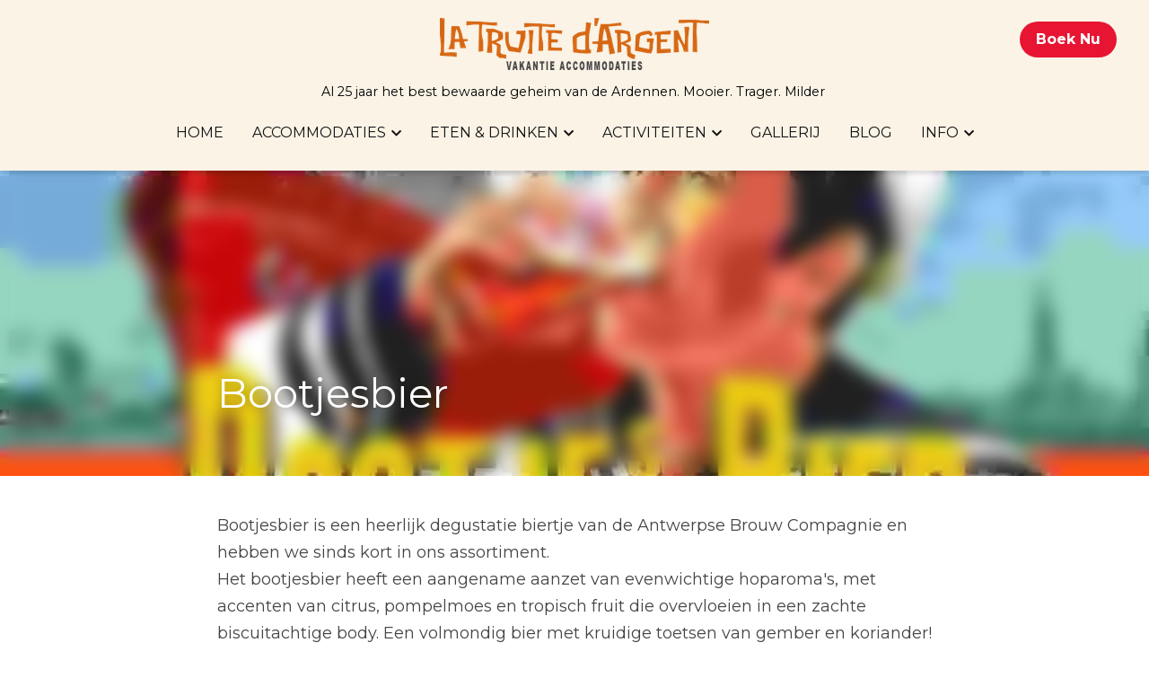

--- FILE ---
content_type: text/html; charset=utf-8
request_url: https://www.la-truite.com/blog/bootjesbier
body_size: 86404
content:
<!-- Powered by Strikingly.com 4 (1) Jan 16, 2026 at 09:55-->
<!DOCTYPE html>
<html itemscope itemtype='http://schema.org/WebPage' lang='nl' xmlns:og='http://ogp.me/ns#' xmlns='http://www.w3.org/1999/xhtml'>
<head>
<title>Bootjesbier</title>
<link href="https://www.la-truite.com/blog/bootjesbier.amp" rel="amphtml">
<meta content="text/html; charset=UTF-8" http-equiv="Content-Type">
<meta content="width=device-width,initial-scale=1.0,user-scalable=yes,minimum-scale=1.0,maximum-scale=3.0" id="viewport" name="viewport">
<meta content="Bootjesbier is een heerlijk degustatie biertje van de Antwerpse Brouw Compagnie en hebben we sinds kort in ons assortiment.Het bootjesbier heeft een aangename aanzet van evenwichti" name="description">
<meta content="article" property="og:type">
<meta content="Bootjesbier" property="og:title">
<meta content="https://www.la-truite.com/blog/bootjesbier" property="og:url">
<meta content="https://custom-images.strikinglycdn.com/res/hrscywv4p/image/upload/c_limit,fl_lossy,h_9000,w_1200,f_auto,q_auto/81353/Bootjes-bier_cb9xxf.jpg" property="og:image">
<meta content="Bootjesbier" property="og:site_name">
<meta content="Bootjesbier is een heerlijk degustatie biertje van de Antwerpse Brouw Compagnie en hebben we sinds kort in ons assortiment.Het bootjesbier heeft een aangename aanzet van evenwichti" property="og:description">
<meta content="Bootjesbier" itemprop="name">
<meta content="Bootjesbier is een heerlijk degustatie biertje van de Antwerpse Brouw Compagnie en hebben we sinds kort in ons assortiment.Het bootjesbier heeft een aangename aanzet van evenwichti" itemprop="description">
<meta content="https://custom-images.strikinglycdn.com/res/hrscywv4p/image/upload/c_limit,fl_lossy,h_9000,w_1200,f_auto,q_auto/81353/Bootjes-bier_cb9xxf.jpg" itemprop="image">
<meta name="csrf-param" content="authenticity_token">
<meta name="csrf-token" content="UnR2brarNFIwrsaKl0k4r4ApzVK8K06/5GT2kj43tnKvqAGXasgaqJRekrsGib2WtXRuyE6k/A2I6YqeQqyFWQ==">
<style>a,img,input,li,p,ul{margin:0;padding:0;border:0;font-weight:400;font-style:normal;font-size:100%;line-height:1;font-family:inherit}@font-face{font-family:open_sans;src:url(https://static-assets.strikinglycdn.com/webpack/fonts/OpenSans-Bold-webfont.1d9c7945c7bc7dd0909105119bfbc191.eot);src:url(https://static-assets.strikinglycdn.com/webpack/fonts/OpenSans-Bold-webfont.1d9c7945c7bc7dd0909105119bfbc191.eot?#iefix) format("embedded-opentype"),url(https://static-assets.strikinglycdn.com/webpack/fonts/OpenSans-Bold-webfont.2e90d5152ce92858b62ba053c7b9d2cb.woff) format("woff"),url(https://static-assets.strikinglycdn.com/webpack/fonts/OpenSans-Bold-webfont.76cc6be5d8a231dc012fef4bdb86f79c.ttf) format("truetype"),url(https://static-assets.strikinglycdn.com/webpack/fonts/OpenSans-Bold-webfont.93349923b5274a36ac93cb3168d09123.svg#open_sansbold) format("svg");font-weight:700;font-style:normal;font-display:swap}@font-face{font-family:open_sans;src:url(https://static-assets.strikinglycdn.com/webpack/fonts/OpenSans-BoldItalic-webfont.6218c213bb8cf22b25710da6f3a90e48.eot);src:url(https://static-assets.strikinglycdn.com/webpack/fonts/OpenSans-BoldItalic-webfont.6218c213bb8cf22b25710da6f3a90e48.eot?#iefix) format("embedded-opentype"),url(https://static-assets.strikinglycdn.com/webpack/fonts/OpenSans-BoldItalic-webfont.7657144ec477cd61ac4a5d1af3fa2d28.woff) format("woff"),url(https://static-assets.strikinglycdn.com/webpack/fonts/OpenSans-BoldItalic-webfont.b6690626036a7d6824632769305b1978.ttf) format("truetype"),url(https://static-assets.strikinglycdn.com/webpack/fonts/OpenSans-BoldItalic-webfont.2b4eeeaef53b3496a5cdf82803666ed7.svg#open_sansbold_italic) format("svg");font-weight:700;font-style:italic;font-display:swap}@font-face{font-family:open_sans;src:url(https://static-assets.strikinglycdn.com/webpack/fonts/OpenSans-Italic-webfont.43d5342998f3607bd61a8239e98b1160.eot);src:url(https://static-assets.strikinglycdn.com/webpack/fonts/OpenSans-Italic-webfont.43d5342998f3607bd61a8239e98b1160.eot?#iefix) format("embedded-opentype"),url(https://static-assets.strikinglycdn.com/webpack/fonts/OpenSans-Italic-webfont.f42641eed834f7b97a9499362c6c8855.woff) format("woff"),url(https://static-assets.strikinglycdn.com/webpack/fonts/OpenSans-Italic-webfont.de7ef31e6295902347c5c3643b2d82da.ttf) format("truetype"),url(https://static-assets.strikinglycdn.com/webpack/fonts/OpenSans-Italic-webfont.5b774c25787e0a52c013463c9e3c4219.svg#open_sansitalic) format("svg");font-weight:400;font-style:italic;font-display:swap}@font-face{font-family:open_sans;src:url(https://static-assets.strikinglycdn.com/webpack/fonts/OpenSans-Light-webfont.09e00aa7622ece30a0f1e06b55f66c2a.eot);src:url(https://static-assets.strikinglycdn.com/webpack/fonts/OpenSans-Light-webfont.09e00aa7622ece30a0f1e06b55f66c2a.eot?#iefix) format("embedded-opentype"),url(https://static-assets.strikinglycdn.com/webpack/fonts/OpenSans-Light-webfont.45b47f3e9c7d74b80f5c6e0a3c513b23.woff) format("woff"),url(https://static-assets.strikinglycdn.com/webpack/fonts/OpenSans-Light-webfont.2e98fc3ce85f31f63010b706259cb604.ttf) format("truetype"),url(https://static-assets.strikinglycdn.com/webpack/fonts/OpenSans-Light-webfont.8f04ed9aeb2185499068d84842b95aa1.svg#open_sanslight) format("svg");font-weight:300;font-style:normal;font-display:swap}@font-face{font-family:open_sans;src:url(https://static-assets.strikinglycdn.com/webpack/fonts/OpenSans-LightItalic-webfont.550b5fda4a27cfedb7131b1a6e85e748.eot);src:url(https://static-assets.strikinglycdn.com/webpack/fonts/OpenSans-LightItalic-webfont.550b5fda4a27cfedb7131b1a6e85e748.eot?#iefix) format("embedded-opentype"),url(https://static-assets.strikinglycdn.com/webpack/fonts/OpenSans-LightItalic-webfont.b553da506077488bc65289e10841d527.woff) format("woff"),url(https://static-assets.strikinglycdn.com/webpack/fonts/OpenSans-LightItalic-webfont.1d22953c479914c2f801e08de666b0e8.ttf) format("truetype"),url(https://static-assets.strikinglycdn.com/webpack/fonts/OpenSans-LightItalic-webfont.fd6dd5fa10c5a74f0a767eeb695342f1.svg#open_sanslight_italic) format("svg");font-weight:300;font-style:italic;font-display:swap}@font-face{font-family:open_sans;src:url(https://static-assets.strikinglycdn.com/webpack/fonts/OpenSans-Regular-webfont.c4d82460ef260eb1589e73528cbfb257.eot);src:url(https://static-assets.strikinglycdn.com/webpack/fonts/OpenSans-Regular-webfont.c4d82460ef260eb1589e73528cbfb257.eot?#iefix) format("embedded-opentype"),url(https://static-assets.strikinglycdn.com/webpack/fonts/OpenSans-Regular-webfont.79515ad0788973c533405f7012dfeccd.woff) format("woff"),url(https://static-assets.strikinglycdn.com/webpack/fonts/OpenSans-Regular-webfont.488d5cc145299ba07b75495100419ee6.ttf) format("truetype"),url(https://static-assets.strikinglycdn.com/webpack/fonts/OpenSans-Regular-webfont.8185eb3059c46e4169ce107dfcf85950.svg#open_sansregular) format("svg");font-weight:400;font-style:normal;font-display:swap}@font-face{font-family:open_sans;src:url(https://static-assets.strikinglycdn.com/webpack/fonts/OpenSans-Semibold-webfont.f28eb362fb6afe946d822ee5451c2146.eot);src:url(https://static-assets.strikinglycdn.com/webpack/fonts/OpenSans-Semibold-webfont.f28eb362fb6afe946d822ee5451c2146.eot?#iefix) format("embedded-opentype"),url(https://static-assets.strikinglycdn.com/webpack/fonts/OpenSans-Semibold-webfont.697574b47bcfdd2c45e3e63c7380dd67.woff) format("woff"),url(https://static-assets.strikinglycdn.com/webpack/fonts/OpenSans-Semibold-webfont.b32acea6fd3c228b5059042c7ad21c55.ttf) format("truetype"),url(https://static-assets.strikinglycdn.com/webpack/fonts/OpenSans-Semibold-webfont.3f6b1eed8a0832d6f316fc26526348a8.svg#open_sanssemibold) format("svg");font-weight:600;font-style:normal;font-display:swap}@font-face{font-family:open_sans;src:url(https://static-assets.strikinglycdn.com/webpack/fonts/OpenSans-SemiboldItalic-webfont.70bafcaaadad9e17b9c7784abbc6b1c2.eot);src:url(https://static-assets.strikinglycdn.com/webpack/fonts/OpenSans-SemiboldItalic-webfont.70bafcaaadad9e17b9c7784abbc6b1c2.eot?#iefix) format("embedded-opentype"),url(https://static-assets.strikinglycdn.com/webpack/fonts/OpenSans-SemiboldItalic-webfont.719f7321a8366f4ee609737026432113.woff) format("woff"),url(https://static-assets.strikinglycdn.com/webpack/fonts/OpenSans-SemiboldItalic-webfont.64f886b232962979e2eaf29d93108286.ttf) format("truetype"),url(https://static-assets.strikinglycdn.com/webpack/fonts/OpenSans-SemiboldItalic-webfont.70eb93d7ba2ad241180085a9a74b0b95.svg#open_sanssemibold_italic) format("svg");font-weight:600;font-style:italic;font-display:swap}@font-face{font-family:Font Awesome\ 5 Free;font-style:normal;font-weight:400;font-display:block;src:url(https://static-assets.strikinglycdn.com/webpack/fonts/fa-regular-400.7630483dd4b0c48639d2ac54a894b450.eot);src:url(https://static-assets.strikinglycdn.com/webpack/fonts/fa-regular-400.7630483dd4b0c48639d2ac54a894b450.eot?#iefix) format("embedded-opentype"),url(https://static-assets.strikinglycdn.com/webpack/fonts/fa-regular-400.f0f8230116992e521526097a28f54066.woff2) format("woff2"),url(https://static-assets.strikinglycdn.com/webpack/fonts/fa-regular-400.7124eb50fc8227c78269f2d995637ff5.woff) format("woff"),url(https://static-assets.strikinglycdn.com/webpack/fonts/fa-regular-400.1f77739ca9ff2188b539c36f30ffa2be.ttf) format("truetype"),url(https://static-assets.strikinglycdn.com/webpack/fonts/fa-regular-400.0bb428459c8ecfa61b22a03def1706e6.svg#fontawesome) format("svg")}@font-face{font-family:Font Awesome\ 5 Free;font-style:normal;font-weight:900;font-display:block;src:url(https://static-assets.strikinglycdn.com/webpack/fonts/fa-solid-900.1042e8ca1ce821518a2d3e7055410839.eot);src:url(https://static-assets.strikinglycdn.com/webpack/fonts/fa-solid-900.1042e8ca1ce821518a2d3e7055410839.eot?#iefix) format("embedded-opentype"),url(https://static-assets.strikinglycdn.com/webpack/fonts/fa-solid-900.e8a427e15cc502bef99cfd722b37ea98.woff2) format("woff2"),url(https://static-assets.strikinglycdn.com/webpack/fonts/fa-solid-900.9fe5a17c8ab036d20e6c5ba3fd2ac511.woff) format("woff"),url(https://static-assets.strikinglycdn.com/webpack/fonts/fa-solid-900.605ed7926cf39a2ad5ec2d1f9d391d3d.ttf) format("truetype"),url(https://static-assets.strikinglycdn.com/webpack/fonts/fa-solid-900.376c1f97f6553dea1ca9b3f9081889bd.svg#fontawesome) format("svg")}.s-blog .s-blog-header{font-family:montserrat,sans-serif}body,html{margin:0;padding:0}a,h1,img,input,li,p,ul{margin:0;padding:0;border:0;font-weight:400;font-style:normal;font-size:100%;line-height:1;font-family:inherit}ul{list-style:none}html{font-size:100%;-webkit-text-size-adjust:100%;-ms-text-size-adjust:100%}img{border:0;-ms-interpolation-mode:bicubic}a{text-decoration:none}html{font-size:14px;line-height:1}input::-webkit-input-placeholder{color:#c0c4c8}.eu-cookie-setting-dialog{width:100%;position:fixed;top:50%;left:50%;display:none;padding:20px;z-index:10000;max-width:500px;border-radius:5px;box-sizing:border-box;color:#555;-webkit-transform:translate(-50%,-50%);transform:translate(-50%,-50%);background-color:#f4f6f8;-webkit-animation:.3s ease-in-out slide_in_animation;animation:.3s ease-in-out slide_in_animation}.eu-cookie-setting-dialog .setting-title{font-size:14px;font-weight:700}.eu-cookie-setting-dialog .setting-item{display:-webkit-flex;display:flex;margin-top:20px;-webkit-align-items:flex-start;align-items:flex-start}.eu-cookie-setting-dialog .item-content{font-size:12px;margin:0 8px}.eu-cookie-setting-dialog .item-label{line-height:1;font-weight:700}.eu-cookie-setting-dialog .item-text{margin-top:5px;line-height:1.5}.eu-cookie-setting-dialog .setting-footer{margin-top:20px;text-align:right}.eu-cookie-setting-dialog .save-btn{color:#fff;font-size:12px;font-weight:700;padding:8px 10px;border-radius:4px;display:inline-block;letter-spacing:normal;background:#4b5056}.eu-cookie-setting-mask{position:fixed;display:none;top:0;left:0;width:100%;height:100%;z-index:10000;background:rgba(0,0,0,.4);-webkit-animation:.2s ease-in-out slide_in_animation;animation:.2s ease-in-out slide_in_animation}@-webkit-keyframes slide_in_animation{0%{opacity:0}to{opacity:1}}@keyframes slide_in_animation{0%{opacity:0}to{opacity:1}}#s-content{padding:0!important}.s-blog .container{position:relative;width:816px;margin:0 auto;padding:0}.s-blog .container .columns{float:left;display:inline;margin-left:10px;margin-right:10px}.s-blog .container .sixteen.columns{width:796px}@media only screen and (min-width:728px) and (max-width:879px){.s-blog .container{position:relative;width:640px;margin:0 auto;padding:0}.s-blog .container .columns{float:left;display:inline;margin-left:7px;margin-right:7px}.s-blog .container .sixteen.columns{width:626px}}@media only screen and (min-width:590px) and (max-width:727px){.s-blog .fixed-hidden{display:none}.s-blog .container{position:relative;width:556px;padding:0;margin:0 auto}.s-blog .container .columns,.s-blog .container .sixteen.columns{width:540px;margin-left:8px;margin-right:8px}}@media only screen and (min-width:490px) and (max-width:589px){.s-blog .fixed-hidden{display:none}.s-blog .container{position:relative;width:456px;padding:0;margin:0 auto}.s-blog .container .columns,.s-blog .container .sixteen.columns{width:440px;margin-left:8px;margin-right:8px}}@media only screen and (min-width:430px) and (max-width:489px){.s-blog .fixed-hidden{display:none}.s-blog .container{position:relative;width:396px;padding:0;margin:0 auto}.s-blog .container .columns,.s-blog .container .sixteen.columns{width:380px;margin-left:8px;margin-right:8px}}@media only screen and (min-width:370px) and (max-width:429px){.s-blog .fixed-hidden{display:none}.s-blog .container{position:relative;width:336px;padding:0;margin:0 auto}.s-blog .container .columns,.s-blog .container .sixteen.columns{width:320px;margin-left:8px;margin-right:8px}}@media only screen and (min-width:350px) and (max-width:369px){.s-blog .fixed-hidden{display:none}.s-blog .container{position:relative;width:316px;padding:0;margin:0 auto}.s-blog .container .columns,.s-blog .container .sixteen.columns{width:300px;margin-left:8px;margin-right:8px}}@media only screen and (max-width:349px){.s-blog .fixed-hidden{display:none}.s-blog .container{position:relative;width:296px;padding:0;margin:0 auto}.s-blog .container .columns,.s-blog .container .sixteen.columns{width:280px;margin-left:8px;margin-right:8px}}#s-content h1{font-size:48px}.s-font-body{font-size:18px}.s-blog .s-blog-body{background:#fff}.s-blog .s-block{text-align:left}.s-blog .s-blog-post-section{position:relative;margin-bottom:30px}.s-blog .s-blog-post-section:last-child{margin-bottom:0}.s-blog .s-blog-post-section .s-text .s-component-content{color:#444;line-height:1.7;float:none;display:block;margin-left:0;margin-right:0}.s-blog .s-blog-post-section .s-text .s-component-content p{line-height:1.7}.s-blog .s-nav-inner{font-size:16px}.s-blog .s-nav-inner .s-font-body{font-size:inherit}.s-blog{font-size:18px}.s-blog h1{font-size:50px}.s-blog .s-blog-padding{padding:40px 0 60px}@media only screen and (max-width:727px){.s-blog .s-blog-padding{padding:30px 0}}.s-blog .s-blog-header .s-blog-header-inner{display:table;width:100%;height:auto;height:340px;color:#fff;overflow:hidden}.s-blog .s-blog-header .s-blog-header-inner h1{color:#fff}.s-blog .s-blog-header .s-blog-header-inner .s-blog-title{font-size:45px;margin-bottom:10px}.s-blog .s-blog-header .s-blog-header-inner.s-bg-light-text{color:#fff}.s-blog .s-blog-header .s-blog-header-inner.s-bg-light-text .s-blog-title{text-shadow:0 1px 12px rgba(0,0,0,.35)}@media only screen and (max-width:727px){.s-blog .s-blog-header .s-blog-header-inner .s-blog-title{font-size:36px}.s-blog .s-blog-header .s-blog-header-inner{height:220px}.s-block .s-block-item.s-repeatable-item{clear:both!important}}.s-blog .s-blog-header .s-blog-header-inner .s-blog-header-content{display:table-cell;vertical-align:bottom}.s-blog .s-blog-footer{font-weight:300}.s-blog .s-blog-footer .s-blog-footer-inner{padding-top:30px;padding-bottom:100px;background:#fff;color:#999}.s-blog .s-blog-footer .s-blog-footer-inner .entypo-left-open-big,.s-blog .s-blog-footer .s-blog-footer-inner .entypo-right-open-big{font-size:11px;position:relative;top:-1px}.s-blog .s-blog-footer .s-blog-footer-inner .s-blog-subscription{font-size:16px;font-weight:400;line-height:1em;padding:20px;background:#eee;position:relative;text-align:center;margin-bottom:20px}.s-blog .s-blog-footer .s-blog-footer-inner .s-blog-subscription .s-blog-subscription-form{display:-webkit-flex;display:flex}@media only screen and (max-width:489px){.s-blog h1{font-size:38px}.s-blog .s-blog-padding{padding-top:15px}.s-blog .s-blog-footer .s-blog-footer-inner .s-blog-subscription .s-blog-subscription-form{display:block}.s-blog .s-blog-footer .s-blog-footer-inner .s-blog-subscription .s-blog-subscription-email{width:100%;display:block;box-sizing:border-box;margin-bottom:20px}}.s-blog .s-blog-footer .s-blog-footer-inner .s-blog-subscription .fa-spinner{margin-left:5px}.s-blog .s-blog-footer .s-blog-footer-inner .s-blog-subscription .s-blog-subscription-email{-webkit-flex:auto 1 1;flex:auto 1 1;border:1px solid #aaa;border-radius:3px;outline:0;white-space:nowrap;margin-right:20px;padding:8px 12px}.s-blog .s-blog-footer .s-blog-footer-inner .s-blog-subscription .s-blog-subscribe-btn{display:block;font-size:16px;padding:10px 23px;font-weight:700;text-transform:uppercase;margin-left:auto}.s-blog .s-blog-footer .s-blog-footer-inner .s-blog-footer-nav{padding:22px 0;font-size:14px;border-top:1px solid #ddd;color:#999}.s-blog .s-blog-footer .s-blog-footer-inner .s-blog-footer-nav .s-blog-footer-btn{display:inline-block;zoom:1;width:50%;vertical-align:top}.s-blog .s-blog-footer .s-blog-footer-inner .s-blog-footer-nav .s-blog-footer-btn a{color:#636972;font-weight:300}.s-blog .s-blog-footer .s-blog-footer-inner .s-blog-footer-nav .s-blog-footer-btn .entypo-left-open-big{margin-right:3px}.s-blog .s-blog-footer .s-blog-footer-inner .s-blog-footer-nav .s-blog-footer-btn .entypo-right-open-big{margin-left:3px}.s-blog .s-blog-footer .s-blog-footer-inner .s-blog-footer-nav .s-blog-footer-btn .s-blog-nav-title{display:inline-block;font-size:24px;font-style:normal;font-weight:300;color:#000;margin-top:5px;line-height:1.25}.s-blog .s-blog-footer .s-blog-footer-inner .s-blog-footer-nav .s-blog-footer-previous{padding-right:10px;box-sizing:border-box;color:#636972}.s-blog .s-blog-footer .s-blog-footer-inner .s-blog-footer-nav .s-blog-footer-next{padding-left:10px;box-sizing:border-box;color:#636972}@media only screen and (max-width:489px){.s-blog .s-blog-footer .s-blog-footer-inner .s-blog-footer-nav .s-blog-nav-title{font-size:20px}.s-blog .s-blog-footer .s-blog-footer-inner .s-blog-footer-nav .s-blog-footer-previous{margin-bottom:15px;padding-right:0;width:100%}.s-blog .s-blog-footer .s-blog-footer-inner .s-blog-footer-nav .s-blog-footer-next{padding-left:0;width:100%}}.s-blog .s-blog-footer .s-blog-footer-inner .s-blog-footer-toolbar{font-size:14px;padding-top:15px;border-top:1px solid #ddd;text-align:right}.s-blog .s-blog-footer .s-blog-footer-inner .s-blog-footer-toolbar a{color:#999;font-weight:300}.s-blog .s-blog-footer .s-blog-footer-inner .s-blog-footer-toolbar .s-blog-footer-back-link{display:inline-block;margin:0 30px 10px 0;line-height:20px;float:left;color:#636972}.s-blog .s-blog-footer .s-blog-footer-inner .s-blog-footer-toolbar .s-blog-footer-actions{display:inline-block;vertical-align:top;margin-bottom:10px}.s-blog .s-blog-footer .s-blog-footer-inner .s-blog-footer-toolbar a.s-blog-rss-feed{display:inline-block;height:20px;width:20px;line-height:20px;font-size:12px;color:#fff;background-color:#bbb;text-shadow:none;border-radius:2px;text-align:center;margin:0 0 0 6px;vertical-align:top}@media only screen and (max-width:590px){.s-blog .s-blog-footer .s-blog-footer-inner .s-blog-footer-toolbar{text-align:left}.s-blog .s-blog-footer .s-blog-footer-inner .s-blog-footer-toolbar .s-blog-footer-back-link{float:none}.s-blog .s-blog-footer .s-blog-footer-inner .s-blog-footer-toolbar a.s-blog-rss-feed{width:48px;height:48px;font-size:26px;margin:0 0 0 10px;display:-webkit-inline-flex;display:inline-flex;-webkit-align-items:center;align-items:center;-webkit-justify-content:center;justify-content:center}}#s-blog-comments-container{font-size:16px}#s-blog-comments-container .s-blog-comments-inner{padding-top:20px}#s-blog-comments-container .s-blog-comments-inner .fa-spinner{margin-left:5px}.hidden{display:none}body{-webkit-animation-duration:.1s;-webkit-animation-name:fontfix;-webkit-animation-iteration-count:1;-webkit-animation-timing-function:linear;-webkit-animation-delay:.1s}@-webkit-keyframes fontfix{0%{opacity:1}to{opacity:1}}.container:after{content:"\0020";display:block;height:0;clear:both;visibility:hidden}#strikingly-tooltip-container{position:fixed;top:0;left:0;z-index:10000;width:100%;font-family:open_sans,Open Sans,sans-serif}input[placeholder]::-webkit-input-placeholder{color:#c6c9cd;font-weight:400}::-webkit-input-placeholder{color:#c6c9cd;font-weight:400}:-moz-placeholder{color:#c6c9cd;font-weight:400}::-moz-placeholder{color:#c6c9cd;font-weight:400}::-ms-input-placeholder{color:#c6c9cd;font-weight:400}::input-placeholder{color:#c6c9cd;font-weight:400}.fa,.fas{-moz-osx-font-smoothing:grayscale;-webkit-font-smoothing:antialiased;display:inline-block;font-style:normal;font-variant:normal;text-rendering:auto;line-height:1}.fa-pulse{-webkit-animation:1s steps(8) infinite fa-spin;animation:1s steps(8) infinite fa-spin}@-webkit-keyframes fa-spin{0%{-webkit-transform:rotate(0);transform:rotate(0)}to{-webkit-transform:rotate(1turn);transform:rotate(1turn)}}@keyframes fa-spin{0%{-webkit-transform:rotate(0);transform:rotate(0)}to{-webkit-transform:rotate(1turn);transform:rotate(1turn)}}.fa-chevron-down:before{content:"\f078"}.fa-chevron-right:before{content:"\f054"}.fa-rss:before{content:"\f09e"}.fa-spinner:before{content:"\f110"}.fa,.fas{font-family:Font Awesome\ 5 Free}.fa,.fas{font-weight:900}@font-face{font-family:entypo;src:url(https://static-assets.strikinglycdn.com/webpack/fonts/entypo-fontello.d0357bfa224a314326f33b2840c79879.eot);src:url(https://static-assets.strikinglycdn.com/webpack/fonts/entypo-fontello.d0357bfa224a314326f33b2840c79879.eot) format("embedded-opentype"),url(https://static-assets.strikinglycdn.com/webpack/fonts/entypo-fontello.56c0334a3129bf39b25e0d4e67fcf233.woff) format("woff"),url(https://static-assets.strikinglycdn.com/webpack/fonts/entypo-fontello.dfaf21d0ca7ba2de51bcab7792332f02.ttf) format("truetype");font-weight:400;font-style:normal;font-display:swap}[class^=entypo-]:before{font-family:entypo;font-style:normal;font-weight:400;speak:none;display:inline-block;text-decoration:inherit;width:1em;text-align:center;font-variant:normal;text-transform:none;line-height:1em}.entypo-left-open-big:before{content:"\e874"}.entypo-right-open-big:before{content:"\e875"}.s-component{position:relative}.s-navbar-dropdown .drop-down-icon-bold{font-size:80%;margin-top:2px;margin-left:2px}.s-navbar-dropdown .drop-down-icon-bold.fa-chevron-right{margin-top:0}.s-nav-ellipsis .ellipsis-icon{margin-top:-4px}.s-common-button{zoom:1;padding:10px 20px;background:#eee;word-break:break-word}#s-content .s-common-button.s-custom-btn.pc-small{font-size:16px;padding:12px 18px}#s-content{position:relative;overflow:hidden;margin-left:0;min-height:100vh;font-size:16px}#s-content h1{font-size:45px}#s-content h1{line-height:inherit;font-weight:inherit}@media only screen and (max-width:479px){#s-content h1{font-size:36px}}.s-text .s-component-content{word-wrap:break-word}.s-text .s-component-content div,.s-text .s-component-content p{line-height:inherit}.s-image{min-height:1px}.s-image .s-component-content a{outline:0}.s-image img{max-width:100%;vertical-align:middle}.s-block .s-block-item.s-repeatable-item{vertical-align:top;margin-bottom:30px;max-width:100%}.s-category-drawer-wrapper{display:none}@media only screen and (max-width:727px){.s-nav{display:none}.s-category-drawer-wrapper{display:block}}.s-bg-blurred{position:relative}@media only screen and (max-width:768px){html{scrollbar-width:none;-ms-overflow-style:none}::-webkit-scrollbar{width:0}}.s-nav.navigator ::-webkit-scrollbar{-webkit-appearance:none;width:7px;height:7px}.s-nav.navigator ::-webkit-scrollbar-thumb{border-radius:4px;background-color:rgba(0,0,0,.5);-webkit-box-shadow:0 0 1px hsla(0,0%,100%,.5)}.s-nav.navigator .s-navbar-desktop .s-common-button{margin-top:0;word-break:keep-all;white-space:nowrap;box-shadow:0 0 1px hsla(0,0%,100%,.5)}.s-nav.navigator .s-navbar-desktop .s-logo,.s-nav.navigator .s-navbar-desktop .s-logo-title{-webkit-flex-shrink:0;flex-shrink:0}.s-nav.navigator .s-navbar-desktop .s-text{line-height:1.3}.s-nav.navigator .s-navbar-desktop .s-logo-title{display:inline-block;min-width:70px}.s-nav.navigator .s-navbar-desktop .s-nav-icons{display:-webkit-flex;display:flex;-webkit-align-items:center;align-items:center}.s-nav.navigator .s-navbar-desktop:not(.left) .s-nav-inner .s-logo,.s-nav.navigator .s-navbar-desktop:not(.left) .s-nav-inner .s-logo-title,.s-nav.navigator .s-navbar-desktop:not(.left) .s-nav-inner .s-nav-btn>*,.s-nav.navigator .s-navbar-desktop:not(.left) .s-nav-inner .s-nav-icons,.s-nav.navigator .s-navbar-desktop:not(.left) .s-nav-inner .s-nav-li .s-nav-text{opacity:0}.s-nav.navigator .s-navbar-desktop:not(.left) .s-nav-inner.nav-item-loaded .s-logo,.s-nav.navigator .s-navbar-desktop:not(.left) .s-nav-inner.nav-item-loaded .s-logo-title,.s-nav.navigator .s-navbar-desktop:not(.left) .s-nav-inner.nav-item-loaded .s-nav-btn>*,.s-nav.navigator .s-navbar-desktop:not(.left) .s-nav-inner.nav-item-loaded .s-nav-icons,.s-nav.navigator .s-navbar-desktop:not(.left) .s-nav-inner.nav-item-loaded .s-nav-li .s-nav-text{opacity:1}.s-nav.navigator .s-navbar-desktop .s-nav-items-and-links ul.s-uncollapsed-nav>li.hidden,.s-nav.navigator .s-navbar-desktop .s-nav-items-and-links ul>li.hidden{display:none}.s-nav.navigator .s-navbar-desktop .s-nav-inner,.s-nav.navigator .s-navbar-desktop .s-nav-inner-wrap{max-width:100%}.s-nav.navigator .s-navbar-desktop .s-nav-ellipsis.s-nav-li .s-collapsed-nav{text-align:left;max-width:300px;max-height:300px;overflow-y:auto;overflow-x:hidden;box-shadow:0 2px 10px 2px rgba(0,0,0,.15);word-break:break-word}.s-nav.navigator .s-navbar-desktop .s-nav-ellipsis.s-nav-li .s-collapsed-nav li.s-nav-li>.s-nav-link-container{padding:15px}.s-nav.navigator .s-navbar-desktop .s-nav-ellipsis.s-nav-li .s-collapsed-nav li.s-nav-li .s-nav-dropdown-text,.s-nav.navigator .s-navbar-desktop .s-nav-ellipsis.s-nav-li .s-collapsed-nav li.s-nav-li .s-nav-text{line-height:1.5;word-break:break-word;overflow:hidden;text-overflow:ellipsis;display:-webkit-box;-webkit-line-clamp:2;-webkit-box-orient:vertical}.s-nav.navigator .s-navbar-desktop .s-nav-icons{white-space:nowrap}.s-nav.navigator .s-navbar-desktop .s-nav-inner .s-nav-link-container,.s-nav.navigator .s-navbar-desktop .s-nav-link-container{display:inline-block}.s-nav.navigator .s-navbar-desktop .s-navbar-dropdown{position:relative}.s-nav.navigator .s-navbar-desktop .s-navbar-dropdown .s-nav-link-container{display:block}.s-nav.navigator .s-navbar-desktop .s-navbar-dropdown ul{display:none;z-index:201;box-sizing:border-box;min-width:130px;max-width:250px}.s-nav.navigator .s-navbar-desktop .s-navbar-dropdown ul li{line-height:1.3em}.s-nav.navigator .s-navbar-desktop .s-navbar-dropdown ul li a{text-overflow:ellipsis}.s-nav.navigator .s-navbar-desktop .s-nav-items-and-links .s-nav-li.s-navbar-dropdown li{margin:0}.s-nav.navigator .s-navbar-desktop .s-nav-items-and-links .s-nav-li.s-navbar-dropdown li>.s-nav-link-container{padding:10px 0}.s-nav.navigator .s-navbar-desktop .s-logo-image{display:inline-block;max-width:300px}.s-nav.navigator .s-navbar-desktop.s-bg-dark-text .s-nav-btn,.s-nav.navigator .s-navbar-desktop.s-bg-dark-text .s-nav-li,.s-nav.navigator .s-navbar-desktop.s-bg-dark-text .s-nav-li a{color:rgba(0,0,0,.8)}.s-nav.navigator .s-navbar-desktop .s-collapsed-nav>li{display:block;text-align:left}.s-nav.navigator .s-navbar-desktop .s-nav-items-and-links .s-navbar-dropdown li.s-nav-li>.s-nav-link-container{padding:10px}.s-nav.navigator .s-navbar-desktop:not(.s-navbar-desktop-normal):not(.not-in-sticky).s-navbar-desktop-fixed{position:fixed;top:0;z-index:210}.s-nav.navigator .s-navbar-desktop.s-new-layout.circleIcon .s-icon-button,.s-nav.navigator .s-navbar-desktop.s-new-layout.s-new-layout-f .s-icon-button{display:-webkit-flex;display:flex;-webkit-align-items:center;align-items:center}.s-nav.navigator .s-navbar-desktop.s-new-layout.circleIcon .s-icon-button,.s-nav.navigator .s-navbar-desktop.s-new-layout.s-new-layout-f .s-icon-button{position:absolute}.s-nav.navigator .s-navbar-desktop.s-new-layout.circleIcon .s-nav-logo-wrapper,.s-nav.navigator .s-navbar-desktop.s-new-layout.s-new-layout-f .s-nav-logo-wrapper{position:relative}.s-nav.navigator .s-navbar-desktop.s-new-layout.circleIcon .s-nav-logo-wrapper .s-logo,.s-nav.navigator .s-navbar-desktop.s-new-layout.s-new-layout-f .s-nav-logo-wrapper .s-logo{max-width:100%;display:inline-block}.s-nav.navigator .s-navbar-mobile-header{display:none;-webkit-align-items:center;align-items:center;-webkit-justify-content:center;justify-content:center;text-align:center}.s-nav.navigator .s-navbar-mobile-header .s-logo-image img{max-height:50px;max-width:calc(100vw - 130px)}@media screen and (max-width:727px){#s-content .s-common-button.s-custom-btn.mobile-automatic{width:100%;font-size:20px;padding:14px 28px;box-sizing:border-box}.s-nav.navigator .s-navbar-mobile-header{display:-webkit-flex;display:flex}.s-nav.navigator .s-navbar-mobile-header.s-nav-title-adjust{padding-left:50px;padding-right:50px}}.s-nav.navigator .s-navbar-desktop{box-sizing:border-box}.s-nav.navigator .s-navbar-desktop .s-nav-li .s-nav-link-container>a{display:inline-block}.s-nav.navigator .s-navbar-desktop.s-bg-dark-text:not(.s-nav-transparent-desktop) .s-nav-li .nav-dropdown-popover .main-panel li a,.s-nav.navigator .s-navbar-desktop.s-bg-dark-text:not(.s-nav-transparent-desktop) .s-nav-li .s-nav-dropdown-item,.s-nav.navigator .s-navbar-desktop.s-bg-dark-text:not(.s-nav-transparent-desktop) .s-nav-li .s-nav-link-container>a,.s-nav.navigator .s-navbar-desktop.s-bg-dark-text:not(.s-nav-transparent-desktop) .s-nav-li .s-nav-link-container>span{color:var(--itemColor,#fff)}.s-nav.navigator .s-navbar-desktop.s-bg-dark-text.s-nav-spacing-compact .s-nav-items-and-links li>.s-nav-link-container{padding:10px 8px}.s-nav.navigator .s-navbar-desktop.s-bg-dark-text.s-nav-spacing-compact .s-nav-btn{padding:0 8px}.s-nav.navigator .s-navbar-desktop.s-bg-dark-text.s-nav-spacing-compact .s-logo,.s-nav.navigator .s-navbar-desktop.s-bg-dark-text.s-nav-spacing-compact .s-logo-title{margin-left:8px;margin-right:8px}.s-nav.navigator .s-navbar-desktop.s-bg-dark-text:not(.s-nav-transparent-desktop).s-nav-drop-shadow-medium{box-shadow:0 4px 4px 0 rgba(0,0,0,.12)}.s-font-title{font-family:montserrat,sans-serif}.s-font-body{font-family:montserrat,sans-serif}.s-font-button{font-family:montserrat,sans-serif}.s-font-nav_item{font-family:montserrat,sans-serif}.s-font-nav_dropdown{font-family:montserrat,sans-serif}.s-blog .s-blog-body,.s-blog .s-blog-header{font-family:montserrat,sans-serif}#s-content h1{margin-bottom:10px}.s-common-button{padding:14px 28px;display:inline-block;font-weight:700;text-decoration:none;font-size:20px;color:#fff}.s-blog .s-blog-header .s-blog-header-inner.s-bg-light-text h1{color:#fff}@media only screen and (max-width:727px){.s-nav{display:block}.s-navbar-desktop{display:none}}h1{font-weight:400}</style>
  <script>
window.$S={};$S.conf={"SUPPORTED_CURRENCY":[{"code":"AED","symbol":"\u062f.\u0625","decimal":".","thousand":",","precision":2,"name":"Verenigde Arabische Emiraten Dirham"},{"code":"AFN","symbol":"\u060b","decimal":".","thousand":",","precision":2,"name":"Afghaanse afghani"},{"code":"ALL","symbol":"Lek","decimal":",","thousand":".","precision":2,"name":"Albanese lek"},{"code":"AMD","symbol":"\u058f","decimal":",","thousand":".","precision":2,"name":"Armeense dram"},{"code":"ANG","symbol":"\u0192","decimal":",","thousand":".","precision":2,"name":"Antilliaanse gulden"},{"code":"AOA","symbol":"Kz","decimal":",","thousand":".","precision":2,"name":"Angolese kwanza"},{"code":"ARS","symbol":"$","decimal":",","thousand":".","precision":2,"name":"Argentijnse peso"},{"code":"AUD","symbol":"A$","decimal":".","thousand":" ","precision":2,"name":"Australische dollar"},{"code":"AWG","symbol":"\u0192","decimal":".","thousand":",","precision":2,"name":"Arubaanse florijn"},{"code":"AZN","symbol":"\u20bc","decimal":".","thousand":",","precision":2,"name":"Azerbeidzjaanse Manat"},{"code":"BAM","symbol":"KM","decimal":",","thousand":".","precision":2,"name":"Converteerbaar merk Bosni\u00eb en Herzegovina"},{"code":"BBD","symbol":"$","decimal":".","thousand":",","precision":2,"name":"Barbadiaanse dollar"},{"code":"BDT","symbol":"Tk","decimal":".","thousand":",","precision":2,"name":"Bengaalse Taka"},{"code":"BGN","symbol":"\u043b\u0432","decimal":",","thousand":".","precision":2,"name":"Bulgaarse lev"},{"code":"BHD","symbol":"\u062f.\u0628","decimal":".","thousand":",","precision":3,"name":"Bahreinse dinar"},{"code":"BIF","symbol":"FBu","decimal":".","thousand":",","precision":0,"name":"Burundese frank"},{"code":"BMD","symbol":"$","decimal":".","thousand":",","precision":2,"name":"Bermuda-dollar"},{"code":"BND","symbol":"$","decimal":".","thousand":",","precision":2,"name":"Bruneise dollar"},{"code":"BOB","symbol":"$b","decimal":",","thousand":".","precision":2,"name":"Boliviaanse boliviano"},{"code":"BRL","symbol":"R$","decimal":",","thousand":".","precision":2,"name":"Braziliaanse real","format":"%s %v"},{"code":"BSD","symbol":"$","decimal":".","thousand":",","precision":2,"name":"Bahamaanse dollar"},{"code":"BTN","symbol":"Nu.","decimal":".","thousand":",","precision":2,"name":"]Bhutaanse ngultrum"},{"code":"BWP","symbol":"P","decimal":".","thousand":",","precision":2,"name":"Botswaanse pula"},{"code":"BYN","symbol":"Br","decimal":".","thousand":",","precision":2,"name":"Wit-Russische roebel"},{"code":"BZD","symbol":"BZ$","decimal":".","thousand":",","precision":2,"name":"Belize dollar"},{"code":"CAD","symbol":"$","decimal":".","thousand":",","precision":2,"name":"Canadese dollar"},{"code":"CDF","symbol":"FC","decimal":".","thousand":",","precision":2,"name":"Congolese frank"},{"code":"CHF","symbol":"CHF","decimal":".","thousand":"'","precision":2,"name":"Zwitserse frank","format":"%s %v"},{"code":"CLP","symbol":"$","decimal":"","thousand":".","precision":0,"name":"Chileense peso"},{"code":"CNY","symbol":"\u00a5","decimal":".","thousand":",","precision":2,"name":"Chinese yuan"},{"code":"CRC","symbol":"\u20a1","decimal":",","thousand":".","precision":2,"name":"Costa Ricaanse col\u00f3n"},{"code":"CUP","symbol":"$","decimal":".","thousand":",","precision":2,"name":"Cubaanse peso"},{"code":"CVE","symbol":"$","decimal":".","thousand":",","precision":2,"name":"Kaapverdische escudo"},{"code":"CZK","symbol":"K\u010d","decimal":",","thousand":".","precision":2,"name":"Tsjechische kroon","format":"%v %s"},{"code":"DJF","symbol":"Fdj","decimal":".","thousand":",","precision":0,"name":"Djiboutiaanse frank"},{"code":"DKK","symbol":"kr","decimal":".","thousand":",","precision":2,"name":"Deense kroon","format":"%v %s"},{"code":"DOP","symbol":"RD$","decimal":".","thousand":",","precision":2,"name":"Dominicaanse peso"},{"code":"DZD","symbol":"\u062f\u062c","decimal":",","thousand":".","precision":2,"name":"Algerijnse dinar"},{"code":"EGP","symbol":"E\u00a3","decimal":".","thousand":",","precision":2,"name":"Egyptisch pond"},{"code":"ERN","symbol":"Nkf","decimal":".","thousand":",","precision":2,"name":"Eritrese nakfa"},{"code":"ETB","symbol":"Br","decimal":".","thousand":",","precision":2,"name":"Ethiopische birr"},{"code":"EUR","symbol":"\u20ac","decimal":",","thousand":".","precision":2,"name":"Euro","format":"%v %s"},{"code":"FJD","symbol":"$","decimal":".","thousand":",","precision":2,"name":"Fijisch dollar"},{"code":"FKP","symbol":"\u00a3","decimal":".","thousand":",","precision":2,"name":"Falklandeilanden pond"},{"code":"GBP","symbol":"\u00a3","decimal":".","thousand":",","precision":2,"name":"Britse pond"},{"code":"GEL","symbol":"\u10da","decimal":",","thousand":".","precision":2,"name":"Georgische lari"},{"code":"GGP","symbol":"\u00a3","decimal":".","thousand":",","precision":2,"name":"Guernsey pond"},{"code":"GHS","symbol":"GH\u20b5","decimal":".","thousand":",","precision":2,"name":"Ghanese cedi"},{"code":"GIP","symbol":"\u00a3","decimal":".","thousand":",","precision":2,"name":"Gibraltar pond"},{"code":"GMD","symbol":"D","decimal":".","thousand":",","precision":2,"name":"Gambiaanse dalasi"},{"code":"GNF","symbol":"\u20a3","decimal":".","thousand":",","precision":0,"name":"Guinese frank"},{"code":"GTQ","symbol":"Q","decimal":".","thousand":",","precision":2,"name":"Guatemalteekse quetzal"},{"code":"GYD","symbol":"G$","decimal":".","thousand":",","precision":2,"name":"Guyanese dollar"},{"code":"HKD","symbol":"HK$","decimal":".","thousand":",","precision":2,"name":"Hongkongse dollar"},{"code":"HNL","symbol":"L","decimal":".","thousand":",","precision":2,"name":"Hondurese lempira"},{"code":"HRK","symbol":"kn","decimal":".","thousand":",","precision":2,"name":"Kroatische kuna"},{"code":"HTG","symbol":"G","decimal":".","thousand":",","precision":2,"name":"Ha\u00eftiaanse gourde"},{"code":"HUF","symbol":"Ft","decimal":"","thousand":",","precision":0,"name":"Hongaarse forint","format":"%v %s"},{"code":"ILS","symbol":"\u20aa","decimal":".","thousand":",","precision":2,"name":"Isra\u00eblische nieuwe sjekel"},{"code":"IMP","symbol":"\u00a3","decimal":".","thousand":",","precision":2,"name":"Isle of Man-pond"},{"code":"INR","symbol":"\u20b9","decimal":".","thousand":",","precision":2,"name":"Indiase roepie"},{"code":"IQD","symbol":"\u062f.\u0639","decimal":".","thousand":",","precision":3,"name":"Iraakse dinar"},{"code":"IRR","symbol":"\u062a\u0648\u0645\u0627\u0646","decimal":".","thousand":",","precision":2,"name":"Iraanse rial"},{"code":"ISK","symbol":"kr","decimal":",","thousand":".","precision":2,"name":"IJslandse kroon"},{"code":"JEP","symbol":"\u00a3","decimal":".","thousand":",","precision":2,"name":"Jerseypond"},{"code":"JMD","symbol":"J$","decimal":".","thousand":",","precision":2,"name":"Jamaicaanse dollar"},{"code":"JOD","symbol":"JD","decimal":".","thousand":",","precision":3,"name":"Jordaanse dinar"},{"code":"JPY","symbol":"\u00a5","decimal":"","thousand":",","precision":0,"name":"Japanse yen","format":"%s %v"},{"code":"KES","symbol":"KSh","decimal":".","thousand":",","precision":2,"name":"Keniaanse shilling"},{"code":"KGS","symbol":"\u043b\u0432","decimal":",","thousand":".","precision":2,"name":"Kirgizische som"},{"code":"KHR","symbol":"\u17db","decimal":".","thousand":",","precision":2,"name":"Cambodjaanse riel"},{"code":"KMF","symbol":"CF","decimal":".","thousand":",","precision":0,"name":"Comoren franc"},{"code":"KPW","symbol":"\u20a9","decimal":".","thousand":",","precision":2,"name":"Noord-Koreaanse won"},{"code":"KRW","symbol":"\uc6d0","decimal":"","thousand":",","precision":0,"name":"Zuid-Koreaanse won","format":"%v %s"},{"code":"KWD","symbol":"\u062f.\u0643","decimal":".","thousand":",","precision":3,"name":"Koeweitse dinar"},{"code":"KYD","symbol":"CI$","decimal":".","thousand":",","precision":2,"name":"Kaaimaneilanden dollar"},{"code":"KZT","symbol":"\u20b8","decimal":",","thousand":".","precision":2,"name":"Kazachstaanse tenge"},{"code":"LBP","symbol":"LL","decimal":".","thousand":",","precision":2,"name":"Libanees pond"},{"code":"LKR","symbol":"\u20a8","decimal":".","thousand":",","precision":2,"name":"Sri Lankaanse roepie"},{"code":"LRD","symbol":"LR$","decimal":".","thousand":",","precision":2,"name":"Liberiaanse dollar"},{"code":"LSL","symbol":"M","decimal":".","thousand":",","precision":2,"name":"Lesotho loti"},{"code":"LYD","symbol":"LD","decimal":".","thousand":",","precision":3,"name":"Libische dinar"},{"code":"MAD","symbol":"\u062f.\u0645.","decimal":",","thousand":".","precision":2,"name":"Marokkaanse dirham"},{"code":"MDL","symbol":"L","decimal":",","thousand":".","precision":2,"name":"Moldavische leu"},{"code":"MGA","symbol":"Ar","decimal":".","thousand":",","precision":0,"name":"Malagassische ariary"},{"code":"MKD","symbol":"\u0434\u0435\u043d","decimal":",","thousand":".","precision":2,"name":"Macedonische denar"},{"code":"MMK","symbol":"Ks","decimal":".","thousand":",","precision":2,"name":"Myanmar kyat"},{"code":"MNT","symbol":"\u20ae","decimal":".","thousand":",","precision":2,"name":"Mongoolse tugrik"},{"code":"MOP","symbol":"MOP$","decimal":".","thousand":",","precision":2,"name":"Macanese pataca"},{"code":"MRO","symbol":"UM","decimal":".","thousand":",","precision":2,"name":"Mauritaanse ouguiya"},{"code":"MRU","symbol":"UM","decimal":".","thousand":",","precision":2,"name":"Mauritanian ouguiya"},{"code":"MUR","symbol":"\u20a8","decimal":".","thousand":",","precision":2,"name":"Mauritiaanse roepie"},{"code":"MVR","symbol":"Rf","decimal":".","thousand":",","precision":2,"name":"Maldivische rufiyaa"},{"code":"MWK","symbol":"K","decimal":".","thousand":",","precision":2,"name":"Malawische kwacha"},{"code":"MXN","symbol":"$","decimal":".","thousand":",","precision":2,"name":"Mexicaanse peso"},{"code":"MYR","symbol":"RM","decimal":".","thousand":",","precision":2,"name":"Maleisische ringgit"},{"code":"MZN","symbol":"MT","decimal":",","thousand":".","precision":2,"name":"Mozambikaanse metical"},{"code":"NAD","symbol":"N$","decimal":".","thousand":",","precision":2,"name":"Namibische dollar"},{"code":"NGN","symbol":"\u20a6","decimal":".","thousand":",","precision":2,"name":"Nigeriaanse naira"},{"code":"NIO","symbol":"C$","decimal":".","thousand":",","precision":2,"name":"Nicaraguaanse c\u00f3rdoba"},{"code":"NOK","symbol":"kr","decimal":",","thousand":".","precision":2,"name":"Noorse kroon","format":"%v %s"},{"code":"NPR","symbol":"\u20a8","decimal":".","thousand":",","precision":2,"name":"Nepalese roepie"},{"code":"NZD","symbol":"$","decimal":".","thousand":",","precision":2,"name":"Nieuw-Zeelandse dollar"},{"code":"OMR","symbol":"\u0631.\u0639.","decimal":".","thousand":",","precision":3,"name":"Omaanse rial"},{"code":"PAB","symbol":"B\/.","decimal":".","thousand":",","precision":2,"name":"Panamese balboa"},{"code":"PEN","symbol":"S\/.","decimal":".","thousand":",","precision":2,"name":"Peruaanse Sol"},{"code":"PGK","symbol":"K","decimal":".","thousand":",","precision":2,"name":"Papoea-Nieuw-Guinese kina"},{"code":"PHP","symbol":"\u20b1","decimal":".","thousand":",","precision":2,"name":"Filipijnse peso"},{"code":"PKR","symbol":"\u20a8","decimal":".","thousand":",","precision":2,"name":"Pakistaanse roepie"},{"code":"PLN","symbol":"z\u0142","decimal":",","thousand":" ","precision":2,"name":"Poolse zloty","format":"%v %s"},{"code":"PYG","symbol":"\u20b2","decimal":",","thousand":".","precision":0,"name":"Paraguayaanse guaran\u00ed"},{"code":"QAR","symbol":"\u0631.\u0642","decimal":".","thousand":",","precision":2,"name":"Qatarese rial"},{"code":"RON","symbol":"lei","decimal":",","thousand":".","precision":2,"name":"Roemeense leu"},{"code":"RSD","symbol":"\u0434\u0438\u043d","decimal":",","thousand":".","precision":2,"name":"Servische dinar"},{"code":"RUB","symbol":"\u20bd","decimal":",","thousand":".","precision":2,"name":"Russische roebel","format":"%v %s"},{"code":"RWF","symbol":"FRw","decimal":".","thousand":",","precision":0,"name":"Rwandese frank"},{"code":"SAR","symbol":"\u0631.\u0633","decimal":".","thousand":",","precision":2,"name":"Saoedi-Arabische riyal"},{"code":"SBD","symbol":"SI$","decimal":".","thousand":",","precision":2,"name":"Salomonseilanden dollar"},{"code":"SCR","symbol":"SRe","decimal":".","thousand":",","precision":2,"name":"Seychelse roepie"},{"code":"SDG","symbol":"SDG","decimal":".","thousand":",","precision":2,"name":"Soedanese pond"},{"code":"SEK","symbol":"kr","decimal":".","thousand":" ","precision":2,"name":"Zweedse kroon","format":"%v %s"},{"code":"SGD","symbol":"S$","decimal":".","thousand":",","precision":2,"name":"Singaporese dollar"},{"code":"SHP","symbol":"\u00a3","decimal":".","thousand":",","precision":2,"name":"Sint-Heleens pond"},{"code":"SLL","symbol":"Le","decimal":".","thousand":",","precision":2,"name":"Sierra Leone leone"},{"code":"SOS","symbol":"S","decimal":".","thousand":",","precision":2,"name":"Somalische shilling"},{"code":"SRD","symbol":"$","decimal":",","thousand":".","precision":2,"name":"Surinaamse dollar"},{"code":"SSP","symbol":"SS\u00a3","decimal":".","thousand":",","precision":2,"name":"Zuid-Soedanees pond"},{"code":"STD","symbol":"Db","decimal":".","thousand":",","precision":2,"name":"Sao Tomean Dobra"},{"code":"STN","symbol":"Db","decimal":".","thousand":",","precision":2,"name":"Santomese dobra"},{"code":"SYP","symbol":"LS","decimal":".","thousand":",","precision":2,"name":"Syrian pound"},{"code":"SZL","symbol":"E","decimal":".","thousand":",","precision":2,"name":"Swazi lilangeni"},{"code":"THB","symbol":"\u0e3f","decimal":".","thousand":",","precision":2,"name":"Thaise baht"},{"code":"TJS","symbol":"SM","decimal":".","thousand":",","precision":2,"name":"Tadzjiekse somoni"},{"code":"TMT","symbol":"T","decimal":".","thousand":",","precision":2,"name":"Turkmeense manat"},{"code":"TND","symbol":"\u062f.\u062a","decimal":".","thousand":",","precision":3,"name":"Tunesische dinar"},{"code":"TOP","symbol":"T$","decimal":".","thousand":",","precision":2,"name":"Tongaans pa'anga"},{"code":"TRY","symbol":"\u20ba","decimal":".","thousand":",","precision":2,"name":"Turkse lira"},{"code":"TTD","symbol":"TT$","decimal":".","thousand":",","precision":2,"name":"Trinidad en Tobago-dollar"},{"code":"TWD","symbol":"NT$","decimal":"","thousand":",","precision":0,"name":"Nieuw Taiwanese dollar"},{"code":"TZS","symbol":"Tsh","decimal":".","thousand":",","precision":2,"name":"Tanzaniaanse shilling"},{"code":"UAH","symbol":"\u20b4","decimal":".","thousand":",","precision":2,"name":"Oekra\u00efense hryvnia"},{"code":"UGX","symbol":"USh","decimal":".","thousand":",","precision":2,"name":"Oegandese shilling"},{"code":"USD","symbol":"$","decimal":".","thousand":",","precision":2,"name":"Amerikaanse dollar"},{"code":"UYU","symbol":"$U","decimal":",","thousand":".","precision":2,"name":"Uruguayaanse peso"},{"code":"UZS","symbol":"\u043b\u0432","decimal":",","thousand":".","precision":2,"name":"Oezbeekse so'm"},{"code":"VES","symbol":"Bs.S.","decimal":".","thousand":",","precision":2,"name":"Venezolaanse bolivar"},{"code":"VUV","symbol":"VT","decimal":".","thousand":",","precision":0,"name":"Vanuatu vatu"},{"code":"WST","symbol":"WS$","decimal":".","thousand":",","precision":2,"name":"Samoaanse t\u0101l\u0101"},{"code":"XAF","symbol":"FCFA","decimal":".","thousand":",","precision":0,"name":"Centraal-Afrikaanse CFA-frank"},{"code":"XCD","symbol":"EC$","decimal":".","thousand":",","precision":2,"name":"Oost-Caribische dollar"},{"code":"XDR","symbol":"SDR","decimal":".","thousand":"","precision":0,"name":"Speciale tekenrechten"},{"code":"XOF","symbol":"CFA","decimal":".","thousand":",","precision":0,"name":"West-Afrikaanse CFA-frank"},{"code":"XPF","symbol":"\u20a3","decimal":".","thousand":",","precision":0,"name":"CFP-frank"},{"code":"YER","symbol":"\u0631.\u064a","decimal":".","thousand":",","precision":2,"name":"Jemenitische rial"},{"code":"ZAR","symbol":"R","decimal":".","thousand":",","precision":2,"name":"Zuid-Afrikaanse rand"},{"code":"ZMW","symbol":"K","decimal":",","thousand":".","precision":2,"name":"Zambiaanse kwacha"},{"code":"IDR","symbol":"Rp ","decimal":"","thousand":".","precision":0,"name":"Indonesische roepia"},{"code":"VND","symbol":"\u20ab","decimal":"","thousand":".","precision":0,"name":"Vietnamese Dong","format":"%v%s"},{"code":"LAK","symbol":"\u20ad","decimal":".","thousand":",","precision":2,"name":"Laotiaanse kip"},{"code":"COP","symbol":"$","decimal":".","thousand":",","precision":0,"name":"Colombiaanse peso"}],"keenio_collection":"strikingly_pageviews","keenio_pbs_impression_collection":"strikingly_pbs_impression","keenio_pbs_conversion_collection":"strikingly_pbs_conversion","keenio_pageservice_imageshare_collection":"strikingly_pageservice_imageshare","keenio_page_socialshare_collection":"strikingly_page_socialshare","keenio_page_framing_collection":"strikingly_page_framing","keenio_file_download_collection":"strikingly_file_download","is_google_analytics_enabled":true,"gdpr_compliance_feature":false,"is_strikingly_analytics_enabled":true,"baidu_xzh_json":null,"isBlog":true};$S.globalConf={"premium_apps":["HtmlApp","EcwidApp","MailChimpApp","CeleryApp","LocuApp"],"environment":"production","env":"production","host_suffix":"strikingly.com","asset_url":"https:\/\/static-assets.strikinglycdn.com","support_url":"http:\/\/support.strikingly.com","sxl_font_api_url":"https:\/\/static-fonts-css.strikinglycdn.com","locale":"nl","enable_live_chat":true,"s_in_china":false,"browser_locale":null,"is_sxl":false,"is_rtl":false,"google":{"recaptcha_v2_client_key":"6LeRypQbAAAAAGgaIHIak2L7UaH4Mm3iS6Tpp7vY","recaptcha_v2_invisible_client_key":"6LdmtBYdAAAAAJmE1hETf4IHoUqXQaFuJxZPO8tW"},"hcaptcha":{"hcaptcha_checkbox_key":"cd7ccab0-57ca-49aa-98ac-db26473a942a","hcaptcha_invisible_key":"65400c5a-c122-4648-971c-9f7e931cd872"},"user_image_cdn":{"qn":"\/\/user-assets.sxlcdn.com","s":"\/\/custom-images.strikinglycdn.com"},"user_image_private_cdn":{"qn":null},"rollout":{"crm_livechat":true,"google_invisible_recaptcha":true,"enabled_hcaptcha":true,"nav_2021":true,"nav_2021_off":false,"nav_2023":true,"new_blog_layout":true,"pbs_i18n":true},"GROWINGIO_API_KEY":null,"BAIDU_API_KEY":null,"SEGMENTIO_API_KEY":"eb3txa37hi","FACEBOOK_APP_ID":"138736959550286","WECHAT_APP_ID":null,"KEEN_IO_PROJECT_ID":"5317e03605cd66236a000002","KEEN_IO_WRITE_KEY":"[base64]","CLOUDINARY_CLOUD_NAME":"hrscywv4p","CLOUDINARY_PRESET":"oxbxiyxl","BUGSNAG_FE_API_KEY":"","BUGSNAG_FE_JS_RELEASE_STAGE":"production","WEB_PUSH_PUB_KEY":"BDKuVD3CPl9FsdF_P7eYJg1i-siryCIDQRcOhTu2zMMFbNrXaugVggo_7vy5OHPYTVaXkLBWv8PUPdduzaKq8xE="};$S.miniProgramAppType=null;$S.blogPostData={"blogPostMeta":{"id":288040,"state":"published","pinned":false,"notified":false,"createdAt":"2017-03-31T11:46:14.939-07:00","publishedAt":"2017-03-31T11:53:28.828-07:00","publicUrl":"https:\/\/www.la-truite.com\/blog\/bootjesbier","customSlug":null,"editCount":16,"publishedEditCount":0,"mode":"show","role":null,"reviewState":null,"needReview":false,"censorshipResult":null,"reviewUpdatedAt":null,"scheduledPublishAt":null,"scheduledPublishAtUtcTime":null,"scheduledTimeZone":null,"postedToWechat":false,"tags":[],"categories":[],"socialMediaConfig":{"url":"https:\/\/www.la-truite.com\/blog\/bootjesbier","title":"Bootjesbier","image":"https:\/\/custom-images.strikinglycdn.com\/res\/hrscywv4p\/image\/upload\/c_limit,fl_lossy,h_9000,w_1200,f_auto,q_auto\/81353\/Bootjes-bier_cb9xxf.jpg","description":"Bootjesbier is een heerlijk degustatie biertje van de Antwerpse Brouw Compagnie en hebben we sinds kort in ons assortiment.Het bootjesbier heeft een aangename aanzet van evenwichtige hoparoma's, met accenten van citrus, pompelmoes en tropisch fruit die overvloeien in een zachte biscuitachtige...","fbAppId":"138736959550286"},"nextBlogPostTitle":"Nieuwe accommodatie","nextBlogPostRelativeUrl":"\/blog\/nieuwe-accommodatie","nextBlogPostId":288041,"prevBlogPostTitle":"Sneeuw!!!","prevBlogPostRelativeUrl":"\/blog\/sneeuw","prevBlogPostId":244849},"pageMeta":{"blogSettings":{"has_subscription_code":false,"has_subscription_code_before":false,"used_disqus_comments_before":false,"show_rss":true,"show_subscription_form":true,"preview_number":"12","show_amp":true,"show_more_posts_with":"popup","show_subscriptions_tab":true,"comments_require_approval":true,"enable_comments":true,"show_nav":true,"header_custom_code":"\u003cscript type=\"application\/ld+json\"\u003e\n{\n  \"@context\": \"https:\/\/schema.org\",\n  \"@type\": \"BlogPosting\",\n  \"headline\": \"De Lodge is klaar\",\n  \"description\": \"Aankondiging van een nieuwe vakantie accommodatie\",\n  \"datePublished\": \"2025-10-08\",\n  \"dateModified\": \"2025-10-07\u003e\",\n  \"author\": {\n    \"@type\": \"Person\",\n    \"name\": \"Bob Muileboom\",\n    \"url\": \"https:\/\/www.la-truite.com\/blog-ardennen\"\n  },\n  \"publisher\": {\n    \"@type\": \"Organization\",\n    \"name\": \"La Truite d'Argent\",\n    \"logo\": {\n      \"@type\": \"ImageObject\",\n      \"url\": \"https:\/\/www.la-truite.be\/img\/logo-lta.png\",\n      \"width\": \"527,\n      \"height\": \"103\"\n    }\n  },\n  \"mainEntityOfPage\": {\n    \"@type\": \"WebPage\",\n    \"@id\": \"https:\/\/www.la-truite.com\/blog\/de-lodge\"\n  },\n  \"image\": {\n    \"@type\": \"ImageObject\",\n    \"url\": \"https:\/\/custom-images.strikinglycdn.com\/res\/hrscywv4p\/image\/upload\/c_limit,fl_lossy,h_1500,w_2000,f_auto,q_auto\/81353\/502976_650378.jpg\",\n    \"width\": \"2000\",\n    \"height\": \"1500\"\n  },\n  \"articleBody\": \"La Truite d\u2019Argent kreeg er een nieuw hoofdstuk bij: de Lodge. Geen grootse opening, geen bombastisch statement, maar een stille toevoeging die bijna vanzelfsprekend lijkt.\nDe Lodge ligt op een afgelegen deel van ons domein, waar de Ardennen zich tonen zoals je ze graag hebt: bos dat zich niet laat storen, stilte die niet opdringerig is maar aanwezig als een tweede huid. \nHet verblijf biedt ruimte aan vier volwassenen, meer moet dat niet zijn. Genoeg om samen te koken, te praten, te zwijgen.\nDe beelden zijn gemaakt door Alexander van Berge, intussen 53 jaar vriend van Bob. Dat detail klinkt terloops, maar het raakt aan de kern. Want de Lodge draait niet enkel om comfort of natuur, maar om het onderhoud van banden. Een plek waar vriendschap de maat van de tijd bepaalt.\"\n}\n\u003c\/script\u003e\n","footer_custom_code":"","hide_new_blog_tips":true,"category_order":{"82258":2,"94368":0,"248030":1}},"isPro":true,"isV4":true,"forcedLocale":"nl","userId":81353,"membership":"pro","theme":{"id":59,"css_file":"themes/s5-theme/main","color_list":"","created_at":"2017-12-17T18:25:54.886-08:00","updated_at":"2018-04-10T19:58:57.731-07:00","display_name":"S5 Theme","default_slide_list":"","navbar_file":"s5-theme/navbar","footer_file":null,"name":"s5-theme","thumb_image":null,"use_background_image":false,"demo_page_id":null,"type_mask":1,"data_page_id":null,"is_new":false,"priority":0,"header_file":null,"data":"{\"menu\":{\"type\":\"Menu\",\"components\":{\"logo\":{\"type\":\"Image\",\"image_type\":\"small\",\"url\":\"/images/defaults/default_logo.png\"},\"title\":{\"type\":\"RichText\",\"value\":\"Title Text\",\"text_type\":\"title\"}}}}","name_with_v4_fallback":"s5-theme"},"permalink":"la-truite-dargent","subscriptionPlan":"pro_yearly","subscriptionPeriod":"yearly","isOnTrial":false,"customColors":{"type":"CustomColors","id":"f_59fcf2e3-99d0-4196-808c-888b51c5f2ae","active":true,"highlight1":"#111111"},"animations":{"type":"Animations","id":"f_1e864d09-1899-4c92-98b3-d7c80ca2377e","defaultValue":null,"page_scroll":"slide_in","background":"none","image_link_hover":"zoom_in"},"s5Theme":{"type":"Theme","id":"f_247e5d2c-d437-4993-a487-1c633cb2e339","defaultValue":null,"version":"11","nav":{"type":"NavTheme","id":"f_a7eefaef-c78a-4fe1-925d-f515062961c4","defaultValue":null,"name":"circleIcon","layout":"f","padding":"small","sidebarWidth":"large","topContentWidth":"full","horizontalContentAlignment":"right","verticalContentAlignment":"middle","fontSize":"medium","backgroundColor1":"#faf3e6","highlightColor":"#787878","presetColorName":"accentLight","itemColor":"#121212","itemSpacing":"compact","dropShadow":"medium","socialMediaListType":"link","isTransparent":false,"isSticky":true,"keptOldLayout":false,"showSocialMedia":false,"hasTransparentFixedNavConfigChanged":true,"highlight":{"blockBackgroundColor":"#787878","blockTextColor":"#000","blockBackgroundColorSettings":{"id":"0350d74f-3edf-45f0-a9a0-0d19f0cb86ac","default":"#454545","preIndex":2,"type":"pre-color"},"blockTextColorSettings":{"id":"687b7190-b57a-4404-92f7-25580899e40d","default":"#ffffff","preIndex":null,"type":"custom"},"blockShape":"pill","textColor":"#787878","textColorSettings":{"id":"704c8181-acc7-4d06-b0b0-dcce3f4329c5","default":"#121212","preIndex":2,"type":"pre-color"},"type":"underline","id":"f_ecf1ce78-767a-4d4f-8039-ea569221038d"},"border":{"enable":false,"borderColor":"#000","position":"bottom","thickness":"small","borderColorSettings":{"preIndex":null,"type":"custom","default":"#ffffff","id":"f_d376210a-a658-4f8b-ba6c-48cfc135afa7"}},"layoutsVersionStatus":{"a":{"status":"done","from":"v1","to":"v2","currentVersion":"v2"},"b":{"status":"done","from":"v1","to":"v2","currentVersion":"v2"},"g":{"status":"done","from":"v1","to":"v2","currentVersion":"v2"}},"socialMedia":[],"socialMediaButtonList":[{"type":"Facebook","id":"0a68c6a8-dd59-11ed-b1cc-e9694d3898f4","url":"","link_url":"","share_text":"","show_button":false},{"type":"Twitter","id":"0a68c6a9-dd59-11ed-b1cc-e9694d3898f4","url":"","link_url":"","share_text":"","show_button":false},{"type":"LinkedIn","id":"0a68c6aa-dd59-11ed-b1cc-e9694d3898f4","url":"","link_url":"","share_text":"","show_button":false},{"type":"Pinterest","id":"0a68c6ab-dd59-11ed-b1cc-e9694d3898f4","url":"","link_url":"","share_text":"","show_button":false}],"socialMediaContactList":[{"type":"SocialMediaPhone","id":"8bacd90e-7b7b-11f0-b506-2d1c3c506a24","defaultValue":"","className":"fas fa-phone-alt"},{"type":"SocialMediaEmail","id":"8bacd90f-7b7b-11f0-b506-2d1c3c506a24","defaultValue":"","className":"fas fa-envelope"}],"backgroundColorSettings":{"id":"520d511f-ede8-401b-ac05-eb8a70518a9f","default":"#dedede","preIndex":null,"type":"custom"},"highlightColorSettings":{"id":"d66dfded-5448-47da-aa55-fec57940fae1","default":"#121212","preIndex":2,"type":"pre-color"},"itemColorSettings":{"id":"62a103dc-c515-4b3c-a7a1-ea0024c920fe","default":"#454545","preIndex":0,"type":"pre-color"}},"section":{"type":"SectionTheme","id":"f_4fc6197e-5182-4a82-a157-ca9ae223252b","defaultValue":null,"padding":"large","contentWidth":"normal","contentAlignment":"center","baseFontSize":13,"titleFontSize":null,"subtitleFontSize":18,"itemTitleFontSize":null,"itemSubtitleFontSize":null,"textHighlightColor":"#667788","baseColor":"","titleColor":"","subtitleColor":"#111111","itemTitleColor":"","itemSubtitleColor":"#111111","textHighlightSelection":{"type":"TextHighlightSelection","id":"f_3eb95297-3837-4734-b37d-9ff518043380","defaultValue":null,"title":false,"subtitle":true,"itemTitle":true,"itemSubtitle":true},"base":{"preIndex":null,"type":"default","default":"#50555c","id":"f_6e58c7d5-7ed3-41e2-97e4-75bfe9b8d8e5"},"title":{"preIndex":null,"type":"default","default":"#1D2023","id":"f_0a74e518-bb79-446a-bcaf-9fe3efca6273"},"subtitle":{"preIndex":null,"type":"default","default":"#111111","id":"f_45cbddbe-b008-4d71-9575-f501e95129df"},"itemTitle":{"preIndex":null,"type":"default","default":"#1D2023","id":"f_484e2dac-2a97-412b-9f6f-b2ae5da4da32"},"itemSubtitle":{"preIndex":null,"type":"default","default":"#111111","id":"f_00e6a3b0-5eea-4b0e-839b-d291cb77d42e"}},"firstSection":{"type":"FirstSectionTheme","id":"f_db90f220-e55e-4a61-8251-f8e855dc7278","defaultValue":null,"height":"full","shape":"none"},"button":{"type":"ButtonTheme","id":"f_78383a89-ed4d-4cda-9d68-f5c72825706d","defaultValue":null,"backgroundColor":"#111111","shape":"pill","fill":"solid","backgroundSettings":{"preIndex":null,"type":"default","default":"#111111","id":"f_1f03892d-58eb-4c4a-a00d-e051e27c3e3c"}}},"id":99500,"headingFont":"special elite","titleFont":"special elite","bodyFont":"ibm plex mono","usedWebFontsNormalized":"Roboto:300,700,300italic,700italic|IBM+Plex+Mono:100,100italic,200,200italic,300,300italic,regular,italic,500,500italic,600,600italic,700,700italic|Special+Elite:regular|Montserrat:400,700","showAmp":true,"subscribersCount":9,"templateVariation":"","showStrikinglyLogo":false,"multiPage":true,"sectionLayout":"three-landscape-short-show","siteName":"La Truite d'Argent | Mini Resort \u0026 Hotel in de Ardennen","siteRollouts":{"custom_code":true,"pro_sections":true,"pro_apps":true,"multi_pages":false,"google_analytics":true,"strikingly_analytics":true,"manually_checked":false,"multiple_languages":true,"popup":false,"custom_form":false,"membership_feature":false,"custom_ads":true,"popup_trial":false,"disable_google_invisible_recaptcha":false},"pageCustomDomain":"www.la-truite.com","pagePublicUrl":"https:\/\/www.la-truite.com\/","googleAnalyticsTracker":"G-JKGCWV5EDS","googleAnalyticsType":"ga4","facebookPixelId":"","gaTrackingId":"UA-25124444-6","errorceptionKey":"\"518ac810441fb4b7180002fa\"","keenioProjectId":"5317e03605cd66236a000002","keenioWriteKey":"[base64]","wechatMpAccountId":null,"blogSubscriptionUrl":"\/show_iframe_component\/693520","chatSettings":null,"user":{"membership":"pro","subscriptionPlan":"pro_yearly","subscriptionPeriod":"yearly","isOnTrial":false,"id":81353,"enableDesktopNotifications":null,"canUseLiveChat":false},"enableSiteSearch":false,"siteMode":"show","membershipFeatureActive":false,"mobileActions":{"phone":null,"sms":null,"location":null,"email":null,"version":"v2","actions":[{"type":"url","icon":"entypo-forward","target":"https:\/\/reservations.cubilis.eu\/herberg-la-truite-dargent-houffalize?Language=nl-NL","name":"Boek nu"}]},"ecommerceSettings":{"displayTax":true,"registration":"no_registration","postOrderRedirection":{}},"ecommerce":{"sellerWechatAppId":null,"hasSetPaymentAccount":true},"showNav":true,"hideNewBlogTips":true,"connectedSites":[{"label":"NL","siteId":99500,"countryCode":"lu","publicUrl":"https:\/\/www.la-truite.com\/"},{"label":"EN","siteId":12286794,"countryCode":"gb","publicUrl":"https:\/\/www.hotelhouffalize.com\/"},{"label":"Fran\u00e7ais","siteId":21316165,"countryCode":"fr","publicUrl":"https:\/\/www.hotelhouffalize.be\/"},{"label":"Deutsch","siteId":21356973,"countryCode":"de","publicUrl":"https:\/\/de.la-truite.com\/"}],"enableFixedTextColor":true,"enableFixedTextColorRemaining":true,"enableFixedTextColorHasBgColor":true,"enableFixedGallerySectionRtlStyle":true,"enableFixedNavHorizontalAlign":true,"enableSectionSmartBinding":true,"enableFixedSectionContentStyle20251020":true,"enableNewLumaVersion":true,"enableFixedNavSpecialLogicColor":true},"content":{"type":"Blog.BlogData","id":"f_c058d4c2-ab61-437c-a00c-88df9705bd12","defaultValue":null,"showComments":true,"showShareButtons":null,"header":{"type":"Blog.Header","id":"f_5e0bb8b4-c12a-4f11-ac28-917f8fc98a1a","defaultValue":null,"title":{"type":"Blog.Text","id":"f_b289519e-2367-493f-9dfc-6db36b56a563","defaultValue":false,"value":"\u003cp\u003eBootjesbier\u003c\/p\u003e","backupValue":null,"version":1},"subTitle":{"type":"Blog.Text","id":"f_b4a576b4-325c-48eb-a7f0-2127dabff378","defaultValue":false,"value":"","backupValue":null,"version":1},"backgroundImage":{"type":"Blog.BackgroundImage","id":"f_422309e8-c39c-4b19-ad3a-88bd11cf1aea","defaultValue":false,"url":"!","textColor":"light","backgroundVariation":null,"sizing":"cover","userClassName":null,"linkUrl":null,"linkTarget":null,"videoUrl":null,"videoHtml":"","storageKey":"81353\/Bootjes-bier_cb9xxf","storage":"c","format":"jpg","h":710,"w":1024,"s":169880,"noCompression":null,"linkInputEnabled":null,"descriptionInputEnabled":null}},"footer":{"type":"Blog.Footer","id":"f_402ad941-a2f1-42a5-a1a0-c125d8b2a369","defaultValue":null,"comment":{"type":"Blog.Comment","id":"f_5795e5ef-eada-4c59-825f-682d1f9f2095","defaultValue":null,"shortName":""},"shareButtons":{"type":"Blog.ShareButtons","id":"f_0426ce9f-6279-423f-9290-4fce84e6e918","defaultValue":false,"list_type":"link","button_list":[{"type":"Facebook","id":null,"defaultValue":null,"url":"","link_url":null,"share_text":null,"app_id":null,"show_button":true},{"type":"Twitter","id":null,"defaultValue":null,"url":"","link_url":null,"share_text":null,"show_button":true},{"type":"GPlus","id":null,"defaultValue":null,"url":"","link_url":null,"share_text":null,"show_button":true},{"type":"LinkedIn","id":null,"defaultValue":null,"url":"","link_url":null,"share_text":null,"show_button":false},{"type":"Pinterest","id":null,"defaultValue":null,"url":"","link_url":null,"share_text":null,"show_button":false}]}},"sections":[{"type":"Blog.Section","id":"f_6304c7f1-9d21-435e-895b-878af4445237","defaultValue":null,"component":{"type":"RichText","id":"f_e7fecd2b-0117-44f9-93f5-647ae3cd1f18","defaultValue":false,"value":"\u003cp\u003eBootjesbier is een heerlijk degustatie biertje van de Antwerpse Brouw Compagnie en hebben we sinds kort in ons assortiment.\u003c\/p\u003e\u003cp\u003eHet bootjesbier heeft een aangename aanzet van evenwichtige hoparoma's, met accenten van citrus, pompelmoes en tropisch fruit die overvloeien in een zachte biscuitachtige body. Een volmondig bier met kruidige toetsen van gember en koriander!\u003c\/p\u003e","backupValue":null,"version":1}}]},"settings":{"hideBlogDate":true},"pageMode":null,"pageData":{"type":"Site","id":"f_fa145114-77f5-467d-a934-dc0ffbda5c1a","defaultValue":null,"horizontal":false,"fixedSocialMedia":false,"new_page":false,"showMobileNav":true,"showCookieNotification":false,"useSectionDefaultFormat":true,"useSectionImprovementsPart1":true,"showTermsAndConditions":false,"showPrivacyPolicy":false,"activateGDPRCompliance":false,"multi_pages":true,"live_chat":false,"showLegacyGallery":true,"isFullScreenOnlyOneSection":true,"showNav":true,"showFooter":true,"showStrikinglyLogo":false,"showNavigationButtons":true,"showShoppingCartIcon":false,"showButtons":true,"navFont":"","titleFont":"special elite","logoFont":"","bodyFont":"ibm plex mono","buttonFont":"roboto","headingFont":"special elite","bodyFontWeight":"400","theme":"fresh","templateVariation":"","templatePreset":"rustic","termsText":"","privacyPolicyText":"","fontPreset":null,"cookieNotificationArea":"eu","GDPRHtml":null,"pages":[{"type":"Page","id":"f_a6ebe7df-b491-4d04-9411-fee45545ee03","defaultValue":null,"sections":[{"type":"Slide","id":"f_c751f705-2d09-4168-bfec-d9f1cc6262c8","defaultValue":null,"template_name":"title","components":{"slideSettings":{"type":"SlideSettings","id":"f_d0d83da3-2ec5-420a-be35-3fde8efc343a","defaultValue":null,"show_nav":true,"show_nav_multi_mode":false,"nameChanged":true,"hidden_section":false,"hidden_mobile_section":false,"name":"La Truite d'Argent","sync_key":null,"layout_variation":"center-bottom-full","padding":{"top":"none","bottom":"none"},"layout_config":{"height_mobile":"automatic"}},"text1":{"type":"RichText","id":"f_745ad9c2-429a-404b-9763-b7481be77109","defaultValue":false,"alignment":null,"value":"\u003cdiv class=\"s-rich-text-wrapper\" style=\"display: block; \"\u003e\u003ch1 class=\" s-rich-text-wrapper font-size-tag-header-one s-text-font-size-over-40\" style=\"font-size: 48px;\"\u003e\u003cspan style=\"color: #ffffff;\"\u003e\u003cstrong\u003eMini resort in de Ardennen: Luxe, Natuur \u0026amp; Privacy\u003c\/strong\u003e\u003c\/span\u003e\u003c\/h1\u003e\u003c\/div\u003e","backupValue":null,"version":1,"lineAlignment":{"firstLineTextAlign":null,"lastLineTextAlign":null},"defaultDataProcessed":true},"text2":{"type":"RichText","id":"f_24630901-3eae-465f-b9e6-8037a152e498","defaultValue":false,"value":"\u003cdiv class=\"s-rich-text-wrapper\" style=\"display: block; \"\u003e\u003ch2 class=\" s-rich-text-wrapper font-size-tag-header-two s-text-font-size-over-default\" style=\"font-size: 28px;\"\u003e\u003cspan style=\"color: #ffffff;\"\u003eChalets \u0026amp; Hotel Suites, exclusief restaurant, adembenemende natuur en aangename privacy.\u003c\/span\u003e\u003c\/h2\u003e\u003c\/div\u003e","backupValue":null,"version":1,"lineAlignment":{"firstLineTextAlign":null,"lastLineTextAlign":null},"defaultDataProcessed":true},"text3":{"type":"RichText","id":"f_8e669dfe-14f5-48a7-a67f-2e06d8a0f19d","defaultValue":null,"value":"Lorem ipsum dolor sit amet, consectetuer adipiscing elit, sed diam nonummy nibh euismod tincidunt ut laoreet.","backupValue":null,"version":null},"media1":{"type":"Media","id":"f_b9c436e2-a347-415d-a545-7001fb37d41a","defaultValue":null,"video":{"type":"Video","id":"f_ea192ffc-d879-44fc-b44c-00ee1c313fcf","defaultValue":null,"html":"","url":"https:\/\/vimeo.com\/18150336","thumbnail_url":null,"maxwidth":700,"description":null},"image":{"type":"Image","id":"f_61538f9b-d256-4564-a4cd-dd22d1285242","defaultValue":true,"link_url":null,"thumb_url":"","url":"","caption":"","description":"","storageKey":null,"storage":null,"format":null,"s":null,"new_target":true},"current":"image"},"button1":{"type":"Button","id":"f_efaeb10e-5428-4f08-8b98-6fef4bf41c2c","defaultValue":false,"alignment":"auto","text":"100 % Adults Only","link_type":"Web","size":"medium","mobile_size":"automatic","style":"","color":"#bea051","font":"Montserrat","url":"https:\/\/www.la-truite.com\/adults-only-ardennen","new_target":true,"backgroundSettings":{"default":"#111111","preIndex":null,"type":"custom","id":"f_c48e3957-41d7-42e4-9d4e-cd91e95d05cd"},"version":"2"},"background1":{"type":"Background","id":"f_0b35e1b8-5f4f-4c85-94df-84231a57414d","defaultValue":false,"url":"!","textColor":"light","backgroundVariation":"","sizing":"cover","userClassName":null,"videoUrl":"","videoHtml":"","storageKey":"81353\/137029_246906","storage":"s","format":"jpeg","h":1080,"w":1920,"s":212601,"useImage":true,"focus":null,"backgroundColor":null}}},{"type":"Slide","id":"f_5b6a2888-0524-40da-a3d4-0a13881faf2d","defaultValue":null,"template_id":null,"template_name":"block","template_version":null,"components":{"slideSettings":{"type":"SlideSettings","id":"f_c5dc1eb3-644f-4052-b1cc-c72ffa4c2807","defaultValue":null,"show_nav":false,"show_nav_multi_mode":false,"nameChanged":true,"hidden_section":false,"hidden_mobile_section":true,"name":"Romantiek Ardennen  desktop","sync_key":null,"layout_variation":null,"display_settings":{},"padding":{"top":"half","bottom":"normal"},"layout_config":{}}}},{"type":"Slide","id":"f_07bfc5a6-400b-469e-843e-94785940626c","defaultValue":null,"template_id":null,"template_name":"block","template_version":null,"components":{"slideSettings":{"type":"SlideSettings","id":"f_bf893de2-5e0e-4643-94f5-ce00bb7edc3b","defaultValue":null,"show_nav":false,"show_nav_multi_mode":false,"nameChanged":true,"hidden_section":true,"hidden_mobile_section":false,"name":"Romantiek Ardennen  mobile","sync_key":null,"layout_variation":null,"display_settings":{},"padding":{"top":"half","bottom":"normal"},"layout_config":{}}}},{"type":"Slide","id":"f_b767e777-4c04-4708-a1af-65d67595dbd3","defaultValue":null,"template_name":"featureListE","components":{"slideSettings":{"type":"SlideSettings","id":"f_d17111e5-cecb-41e3-b86e-1d21801ab33a","defaultValue":null,"show_nav":true,"show_nav_multi_mode":false,"nameChanged":true,"hidden_section":false,"hidden_mobile_section":false,"name":"Functielijst","sync_key":null,"layout_variation":"normal","padding":{"top":"half","bottom":"none"},"layout_config":{"noTemplateDiff":true,"card_radius":"large","cardBackgroundSettings":{"default":"#dedede","type":"custom","preIndex":null,"id":"f_c0c52fbb-7ca4-49b5-9eb9-a810affd4012"},"border_thickness":"thin","card_padding":"small","spacing":"s","subtitleReplaceToText":true,"mediaSize":"xs","horizontal_alignment":"auto","layout":"E","border":true,"mediaPosition":"left","showButton":false,"border_color":"#dedede","card":true,"structure":"grid","card_color":"#fcf2ca","vertical_alignment":"middle","borderBackgroundSettings":{"type":"default","default":"#dedede","preIndex":null,"id":"f_98ae1b27-01b6-484a-ad53-4c1237493b56"},"grid_media_position":"bottom","columns":"three","content_align":"center"}}}},{"type":"Slide","id":"f_9555ba08-7fa8-4de7-a0dc-6887b81a858a","defaultValue":null,"template_id":null,"template_name":"rows","template_version":null,"components":{"slideSettings":{"type":"SlideSettings","id":"f_86c3f0b0-8d71-4cc8-9202-2137d45d021f","defaultValue":false,"show_nav":true,"show_nav_multi_mode":null,"nameChanged":true,"hidden_section":null,"name":"Bob \u0026 Henja","sync_key":null,"layout_variation":"row-medium1-text-left","display_settings":{},"padding":{"top":"half","bottom":"half"},"layout_config":{"isNewMobileLayout":true}}}},{"type":"Slide","id":"f_bbc0baf9-7768-4f13-bc50-df1bb9ef9088","defaultValue":true,"template_id":null,"template_name":"icons","components":{"slideSettings":{"type":"SlideSettings","id":"f_cbe7ec7c-c607-4829-a38a-a56947163cde","defaultValue":true,"show_nav":true,"nameChanged":true,"hidden_section":false,"name":"nwsbrf footer","sync_key":null,"layout_variation":"natural","padding":{"bottom":"none","top":"half"}}}}],"title":"HOME","description":null,"uid":"576133c4-07d9-419e-98b7-2b28ab4279e8","path":"\/home","pageTitle":null,"pagePassword":null,"memberOnly":null,"paidMemberOnly":null,"buySpecificProductList":{},"specificTierList":{},"pwdPrompt":null,"autoPath":null,"authorized":true},{"type":"Page","id":"f_1632b807-abc2-41c5-9e8f-f8c1a357251e","defaultValue":null,"sections":[{"type":"Slide","id":"f_cbfc96eb-0cdb-4a7a-84cb-e6bc8636b855","defaultValue":null,"template_id":null,"template_name":"title","template_version":"s6","components":{"slideSettings":{"type":"SlideSettings","id":"f_4d588e14-6d91-41f6-a659-8a5331a93c74","defaultValue":null,"show_nav":true,"show_nav_multi_mode":false,"nameChanged":true,"hidden_section":false,"name":"Cabane Ardennen","sync_key":null,"layout_variation":"center-subTop-full","display_settings":{},"padding":{"top":"none","bottom":"none"},"layout_config":{"width":"normal","height":"full"}},"background1":{"type":"Background","id":"f_a5d1a3fe-c78f-452e-adbe-be5d1da10c9a","defaultValue":false,"url":"!","textColor":"light","backgroundVariation":"","sizing":"cover","userClassName":"s-bg-gray","linkUrl":null,"linkTarget":null,"videoUrl":"","videoHtml":"","storageKey":"81353\/321303_587634","storage":"s","format":"jpeg","h":665,"w":1000,"s":352551,"useImage":true,"noCompression":null,"focus":null,"backgroundColor":null},"text1":{"type":"RichText","id":"f_c7c115b4-46e1-4572-bef9-e832eb8e6f1e","defaultValue":false,"value":"","backupValue":null,"version":1},"text2":{"type":"RichText","id":"f_c818297d-a68b-4e7c-9581-fe14f09c11fb","defaultValue":false,"value":"","backupValue":null,"version":1},"block1":{"type":"BlockComponent","id":"fa04bd56-f0e5-4360-8375-9cde0a65b290","defaultValue":null,"items":[{"type":"BlockComponentItem","id":"f_dc425553-69d6-4604-b9a5-2b2a711c2901","name":"rowBlock","components":{"block1":{"type":"BlockComponent","id":"5036e946-c3c3-4af3-a863-daaf7d7b95e8","items":[{"type":"BlockComponentItem","id":"34c60449-c114-4e07-b4b3-51635705f763","name":"columnBlock","components":{"block1":{"type":"BlockComponent","id":"f_22acf409-6466-4976-b236-33847f767764","items":[{"type":"Media","id":"f_55944df6-db03-48b4-b49e-17860e4a0f8c","defaultValue":null,"video":{"type":"Video","id":"f_70754bff-ee9a-4100-9e89-97b77ac86713","defaultValue":null,"html":"","url":"https:\/\/vimeo.com\/18150336","thumbnail_url":null,"maxwidth":700,"description":null},"image":{"type":"Image","id":"f_f05e6ac2-722f-473e-986d-6d8db82a9297","defaultValue":true,"link_url":null,"thumb_url":"","url":"","caption":"","description":"","storageKey":null,"storage":null,"storagePrefix":null,"format":null,"h":null,"w":null,"s":null,"new_target":true,"noCompression":null,"cropMode":null,"focus":{}},"current":"image"}],"inlineLayout":null}}}],"inlineLayout":"12"}}},{"type":"BlockComponentItem","id":"f_f295f351-5915-4ef2-b522-6b73b7f90548","name":"rowBlock","components":{"block1":{"type":"BlockComponent","id":"08cdfcfa-900d-402c-b66b-898248a5d698","items":[{"type":"BlockComponentItem","id":"7c2cd5a8-5cd7-41f2-858e-78be6b4f59c4","name":"columnBlock","components":{"block1":{"type":"BlockComponent","id":"f_f5ba5b58-fa71-4593-872b-c9cbef5cbf49","items":[{"type":"BlockComponentItem","id":"355d114f-49ce-4c5c-bf2b-6cb4983e5ddc","defaultValue":null,"name":"title","components":{"text1":{"type":"RichText","id":"23bf8f93-03cd-48f0-b5f8-79fb55958f63","defaultValue":false,"alignment":"","value":"","backupValue":null,"version":6}}}],"inlineLayout":null}}}],"inlineLayout":"12"}}}],"inlineLayout":"1"}}},{"type":"Slide","id":"f_97ddd2df-0c6a-4146-8754-4b2a0adf5c25","defaultValue":null,"template_id":null,"template_name":"block","template_version":null,"components":{"slideSettings":{"type":"SlideSettings","id":"f_be26ff04-c9cc-4b61-abbb-861e88116943","defaultValue":null,"show_nav":true,"show_nav_multi_mode":null,"nameChanged":true,"hidden_section":null,"name":"Cabane-glamping","sync_key":null,"layout_variation":null,"display_settings":{},"padding":{"top":"half","bottom":"none"},"layout_config":{}}}},{"type":"Slide","id":"f_05c265e1-52a2-432c-9c61-acf3c9a550ad","defaultValue":true,"template_id":null,"template_name":"gallery","template_version":"beta-s6","components":{"slideSettings":{"type":"SlideSettings","id":"f_3bc4ef99-902e-483f-a012-00659c45107c","defaultValue":"","show_nav":true,"show_nav_multi_mode":null,"nameChanged":true,"hidden_section":null,"name":"Fotos Ardennen","sync_key":null,"layout_variation":"normal","display_settings":{},"padding":{"top":"half","bottom":"none"},"layout_config":{}}}},{"type":"Slide","id":"f_7a6c7f29-7564-408f-9db9-cd5c683844db","defaultValue":true,"template_id":null,"template_name":"icons","template_version":null,"components":{"slideSettings":{"type":"SlideSettings","id":"f_a78b85d9-82d0-48dd-aed4-4d42847b1805","defaultValue":true,"show_nav":true,"show_nav_multi_mode":null,"nameChanged":true,"hidden_section":false,"name":"Andere vakantie accommodaties","sync_key":null,"layout_variation":"col","display_settings":{},"padding":{"top":"half","bottom":"none"},"layout_config":{}}}},{"type":"Slide","id":"f_0a107310-5503-4573-a680-74e54e02a517","defaultValue":true,"template_id":null,"template_name":"icons","components":{"slideSettings":{"type":"SlideSettings","id":"f_9e25a1b5-9ce1-4954-9f12-50353614697e","defaultValue":true,"show_nav":true,"nameChanged":true,"hidden_section":false,"name":"nwsbrf footer","sync_key":null,"layout_variation":"natural","padding":{"bottom":"half","top":"half"}}}}],"title":"Cabane","description":"Verblijf in een comfortabel Tiny House in de Ardennen! Onze 2-persoons chalets in een idyllische vallei bieden rust, een houtkachel, en een keuken naast een kabbelend beekje. Boek nu jouw natuurhuisje!","uid":"0efcb75b-5399-4083-a2f7-738423c595aa","path":"\/natuurhuisje-ardennen","pageTitle":"Comfortabel Tiny House in de Ardennen \u2013 2-Persoons Natuurhuisje aan een Beekje","pagePassword":null,"memberOnly":null,"paidMemberOnly":null,"buySpecificProductList":{},"specificTierList":{},"pwdPrompt":null,"autoPath":false,"authorized":true},{"type":"Page","id":"f_7b429baf-ce08-41aa-9256-5d466703bfc9","defaultValue":null,"sections":[{"type":"Slide","id":"f_372aea5f-71bb-457a-9078-a06b9a52e8af","defaultValue":null,"template_name":"title","components":{"slideSettings":{"type":"SlideSettings","id":"f_4237c60e-b8ae-426b-b9d1-83f396aa01f2","defaultValue":null,"show_nav":true,"show_nav_multi_mode":false,"nameChanged":true,"hidden_section":false,"name":"Headline","sync_key":null,"layout_variation":"center-bottom-full","padding":{"top":"none","bottom":"none"}},"text1":{"type":"RichText","id":"f_2b715732-4b02-49d3-9525-6a710779f9c3","defaultValue":false,"alignment":null,"value":"","backupValue":null,"version":1,"defaultDataProcessed":true},"text2":{"type":"RichText","id":"f_ab3e274b-84ac-40c6-ad59-d79803685fa5","defaultValue":false,"alignment":null,"value":"","backupValue":null,"version":1,"defaultDataProcessed":true},"text3":{"type":"RichText","id":"f_4a3b6364-ff5e-4dbc-b15c-e6242707bf7c","defaultValue":null,"value":"Lorem ipsum dolor sit amet, consectetuer adipiscing elit, sed diam nonummy nibh euismod tincidunt ut laoreet.","backupValue":null,"version":null},"media1":{"type":"Media","id":"f_1f3be589-c475-448d-8d5d-a2775ba97adf","defaultValue":null,"video":{"type":"Video","id":"f_0ac008f9-eb4f-4856-89fb-7dbd1f53a4b3","defaultValue":null,"html":"","url":"https:\/\/vimeo.com\/18150336","thumbnail_url":null,"maxwidth":700,"description":null},"image":{"type":"Image","id":"f_091cc46a-4e39-4cbb-92ed-b31da55b76a9","defaultValue":true,"link_url":null,"thumb_url":"","url":"","caption":"","description":"","storageKey":null,"storage":null,"format":null,"s":null,"new_target":true},"current":"image"},"button1":{"type":"Button","id":"f_b1c382d0-0319-44bd-8545-160f2069e155","defaultValue":false,"alignment":"auto","text":"Gezocht: Culinair ondernemer","link_type":"Web","size":"small","mobile_size":"automatic","style":"","color":"","font":"Montserrat","url":"https:\/\/www.la-truite.com\/culinair","new_target":true,"backgroundSettings":{"default":"#0c0b0b","preIndex":null,"type":"default","id":"f_9c3f2ea9-9b04-49d4-b58d-49bd44ca10ec"},"version":"2"},"background1":{"type":"Background","id":"f_aa08fbe1-719d-41dc-b98b-1c450ac1456d","defaultValue":false,"url":"!","textColor":"light","backgroundVariation":"","sizing":"cover","userClassName":"","videoUrl":"","videoHtml":"","storageKey":"81353\/727892_128370","storage":"s","format":"jpeg","h":896,"w":1200,"s":610534,"useImage":true,"focus":null,"backgroundColor":null}}},{"type":"Slide","id":"f_3f2e258e-289d-4b24-aed2-683b507a449a","defaultValue":null,"template_id":null,"template_name":"rows","template_version":null,"components":{"slideSettings":{"type":"SlideSettings","id":"f_c64702a5-5d2f-4e0e-b203-b522d31aa72c","defaultValue":null,"show_nav":true,"show_nav_multi_mode":null,"nameChanged":true,"hidden_section":false,"name":"Restaurant Houffalize","sync_key":null,"layout_variation":"row-small-button-left","display_settings":{},"padding":{"top":"half"},"layout_config":{"isNewMobileLayout":true}}}},{"type":"Slide","id":"f_42ebd3f7-bf93-4829-8a85-d4f5fb065d7a","defaultValue":true,"template_id":null,"template_name":"icons","components":{"slideSettings":{"type":"SlideSettings","id":"f_2f32e104-785e-4685-9216-777f6842d445","defaultValue":true,"show_nav":true,"nameChanged":true,"hidden_section":false,"name":"nwsbrf footer","sync_key":null,"layout_variation":"natural","padding":{"top":"half","bottom":"none"}}}}],"title":"Restaurant","description":"Ontdek de culinaire verassingen van de Ardennen in ons sfeervolle restaurant Kingdom of Dreams. Geniet van ons menu met seizoensgebonden gerechten en lokale specialiteiten. Boek nu jouw tafel en beleef een bijzondere avond!","uid":"b81b3142-1028-4faa-9558-1e6df05c9c1d","path":"\/restaurant-ardennen","pageTitle":"Ardennen - restaurant en cafe nabij Houffalize ","pagePassword":null,"memberOnly":null,"paidMemberOnly":null,"buySpecificProductList":{},"specificTierList":{},"pwdPrompt":null,"autoPath":false,"authorized":true},{"type":"Page","id":"f_8c25823b-748e-4e70-9c0d-e2e72f11a485","defaultValue":null,"sections":[{"type":"Slide","id":"f_4a16c518-01f0-4a84-a0fe-4f7aee366f0f","defaultValue":null,"template_id":null,"template_name":"blog","template_version":"beta-s6","components":{"slideSettings":{"type":"SlideSettings","id":"f_d8eab83e-1da4-4b82-bba1-6fee1fc9bb0a","defaultValue":false,"show_nav":true,"show_nav_multi_mode":false,"nameChanged":null,"hidden_section":null,"name":"Blog","sync_key":null,"layout_variation":"three-landscape-short-show","display_settings":{},"padding":{"top":"none","bottom":"normal"},"layout_config":{"customized":true,"snippetLength":"short","templateName":"B","imageShape":"landscape-4-3","imageAlignment":"left","structure":"grid","textAlignment":"left","imageSize":"m","columns":3}},"text1":{"type":"RichText","id":"f_43a431f9-3e2d-432a-b8a1-4a66ccd511d3","defaultValue":false,"alignment":"auto","value":"\u003ch1 class=\"s-title s-font-title\" style=\"font-size:48px;\"\u003eOnze Blog\u003c\/h1\u003e\u003ch4 class=\"s-subtitle\"\u003eBedenkingen, nieuws en geruchten.\u003c\/h4\u003e","backupValue":"","version":1},"text2":{"type":"RichText","id":"f_c2de5529-fcbe-4ebd-89f4-406e0ac70dfe","defaultValue":false,"value":"\u003cp\u003eBedenkingen, nieuws en geruchten.\u003c\/p\u003e","backupValue":"","version":1},"background1":{"type":"Background","id":"f_d6433c6a-336f-4daa-9235-46c13db84490","defaultValue":false,"url":"!","textColor":"dark","backgroundVariation":"","sizing":"cover","userClassName":null,"linkUrl":null,"linkTarget":null,"videoUrl":"","videoHtml":"","storageKey":"81353\/726803_389384","storage":"s","format":"jpg","h":900,"w":1600,"s":30770,"useImage":true,"noCompression":null,"focus":null,"backgroundColor":null},"blog1":{"type":"BlogCollectionComponent","id":40,"defaultValue":false,"app_instance_id":null,"app_id":null,"category":{"id":"all","name":"All Categories"}}}},{"type":"Slide","id":"f_179ce0ae-f2e3-4cd7-9d57-c78d4e4ca445","defaultValue":true,"template_id":null,"template_name":"icons","components":{"slideSettings":{"type":"SlideSettings","id":"f_cb652c86-a48f-4764-b94f-df0db0470703","defaultValue":true,"show_nav":true,"nameChanged":true,"hidden_section":false,"name":"nwsbrf footer","sync_key":null,"layout_variation":"natural","padding":{"bottom":"none","top":"half"}}}}],"title":"BLOG","description":"Geniet van de avonturen van Bob Muileboom en Henja Govers in de Ardennen","uid":"9bf14445-81fa-466f-9e36-679878e88945","path":"\/blog-ardennen","pageTitle":"De blog van La Truite d'Argent - Ardennen","pagePassword":null,"memberOnly":null,"paidMemberOnly":null,"buySpecificProductList":{},"specificTierList":{},"pwdPrompt":null,"autoPath":false,"authorized":true},{"type":"Page","id":"f_7b2298c0-f669-4b08-a9fe-98d64e3f404c","defaultValue":null,"sections":[{"type":"Slide","id":"f_b7d4317c-e483-4e86-bc92-d03b27b4ab6a","defaultValue":null,"template_id":null,"template_name":"title","template_version":"s6","components":{"slideSettings":{"type":"SlideSettings","id":"f_c2abea4c-3c6c-4522-a6ac-d2c44fe481e3","defaultValue":null,"show_nav":true,"show_nav_multi_mode":null,"nameChanged":null,"hidden_section":false,"name":"Title","sync_key":null,"layout_variation":"center-subTop-full","display_settings":{},"padding":{"top":"none","bottom":"none"},"layout_config":{"width":"normal","height":"full"}},"background1":{"type":"Background","id":"f_d5433e01-28b3-4455-96b0-2bc25cfe67fd","defaultValue":false,"url":"!","textColor":"light","backgroundVariation":"","sizing":"cover","userClassName":"s-bg-white","linkUrl":null,"linkTarget":null,"videoUrl":"","videoHtml":"","storageKey":"81353\/187808_439765","storage":"s","format":"jpeg","h":750,"w":1000,"s":401181,"useImage":true,"noCompression":null,"focus":null,"backgroundColor":null},"text1":{"type":"RichText","id":"f_947233f5-8f51-445c-bc1e-5f05c61b5fa5","defaultValue":false,"value":"","backupValue":null,"version":1},"text2":{"type":"RichText","id":"f_e1aae27a-35ce-4aec-8022-b31257028ba2","defaultValue":false,"value":"","backupValue":null,"version":1},"block1":{"type":"BlockComponent","id":"b0f61a5f-25ee-489b-8388-3ae045f4c968","defaultValue":null,"items":[{"type":"BlockComponentItem","id":"f_c7b41099-ae5f-48b1-a910-bda1514b53dc","name":"rowBlock","components":{"block1":{"type":"BlockComponent","id":"e5506e3d-86a7-4fb0-9ef0-3a96619f3e6a","items":[{"type":"BlockComponentItem","id":"6c57d7de-85a6-4540-82f8-ac809117aca7","name":"columnBlock","components":{"block1":{"type":"BlockComponent","id":"f_7608d536-9c56-4d13-8c2f-3c0ea9b5ac21","items":[{"type":"Media","id":"f_86af108b-409d-4058-8938-b6c9f10a7484","defaultValue":null,"video":{"type":"Video","id":"f_b9c597ec-ae35-408a-a49b-86a6291f0521","defaultValue":null,"html":"","url":"https:\/\/vimeo.com\/18150336","thumbnail_url":null,"maxwidth":700,"description":null},"image":{"type":"Image","id":"f_be7c4f5d-9e26-4ab1-89b8-c4215500c0bc","defaultValue":true,"link_url":null,"thumb_url":"","url":"","caption":"","description":"","storageKey":null,"storage":null,"storagePrefix":null,"format":null,"h":null,"w":null,"s":null,"new_target":true,"noCompression":null,"cropMode":null,"focus":{}},"current":"image"}],"inlineLayout":null}}}],"inlineLayout":"12"}}},{"type":"BlockComponentItem","id":"f_afb4ac65-369f-42e1-9ba5-2a8257a77f4b","name":"rowBlock","components":{"block1":{"type":"BlockComponent","id":"a909bb4e-bc9a-4781-bfc4-0667f43beef4","items":[{"type":"BlockComponentItem","id":"d712ef2e-e46f-4863-828a-79c2650d23d7","name":"columnBlock","components":{"block1":{"type":"BlockComponent","id":"f_5295575f-5164-4243-90ee-9524ef7fe899","items":[{"type":"BlockComponentItem","id":"3658b691-0fca-4a53-a837-c76035e8d97f","defaultValue":null,"name":"title","components":{"text1":{"type":"RichText","id":"f487b7ec-9bfe-4c7f-901d-0528b30cc810","defaultValue":false,"alignment":"","value":"","backupValue":null,"version":6}}}],"inlineLayout":null}}}],"inlineLayout":"12"}}}],"inlineLayout":"1"}}},{"type":"Slide","id":"f_fd697d91-1639-4965-8a00-bae853c1da49","defaultValue":null,"template_id":null,"template_name":"block","template_version":null,"components":{"slideSettings":{"type":"SlideSettings","id":"f_26e2f7e9-17fb-4fac-95dd-cdb4046fe2b5","defaultValue":null,"show_nav":true,"show_nav_multi_mode":null,"nameChanged":null,"hidden_section":false,"name":"Make Your Own","sync_key":null,"layout_variation":null,"display_settings":{},"padding":{"top":"half","bottom":"half"},"layout_config":{}}}},{"type":"Slide","id":"f_b77e661b-08eb-43a2-b74c-6f77ebb286b9","defaultValue":true,"template_id":null,"template_name":"gallery","template_version":"beta-s6","components":{"slideSettings":{"type":"SlideSettings","id":"f_7cebc130-9522-44f9-bf93-f8742f453010","defaultValue":"","show_nav":true,"show_nav_multi_mode":null,"nameChanged":null,"hidden_section":false,"name":"Gallery","sync_key":null,"layout_variation":"normal","display_settings":{},"padding":{"top":"half","bottom":"none"},"layout_config":{}}}},{"type":"Slide","id":"f_d56c80fd-002b-4549-986a-b93ef826682c","defaultValue":true,"template_id":null,"template_name":"icons","template_version":null,"components":{"slideSettings":{"type":"SlideSettings","id":"f_d4635c36-0c37-4c20-84d3-9f6196a9b86e","defaultValue":true,"show_nav":true,"show_nav_multi_mode":null,"nameChanged":true,"hidden_section":false,"name":"Andere vakantie accommodaties","sync_key":null,"layout_variation":"col","display_settings":{},"padding":{"top":"half","bottom":"none"},"layout_config":{}}}},{"type":"Slide","id":"f_5eb1a66b-7288-4db1-bafe-11165418feb9","defaultValue":true,"template_id":null,"template_name":"icons","components":{"slideSettings":{"type":"SlideSettings","id":"f_556c8afa-bf25-4e25-8f31-efa10759131f","defaultValue":true,"show_nav":true,"nameChanged":true,"hidden_section":false,"name":"nwsbrf footer","sync_key":null,"layout_variation":"natural","padding":{"top":"none","bottom":"none"}}}}],"title":"Wellness Studio","description":"Ontsnap aan de dagelijkse drukte en geniet van een romantisch weekendje weg in onze gezellige studio in de Ardennen. Ontspan samen in de priv\u00e9sauna en laat je omringen door de prachtige natuur. De perfecte plek om te herladen en nieuwe energie op te doen.","uid":"16d01f74-4d67-498a-9bd1-61e5cae1e1be","path":"\/romantisch-overnachten-ardennen","pageTitle":"Romantisch weekendje weg Ardennen met priv\u00e9 sauna","pagePassword":null,"memberOnly":null,"paidMemberOnly":null,"buySpecificProductList":{},"specificTierList":{},"pwdPrompt":null,"autoPath":false,"authorized":true},{"type":"Page","id":"f_c1b97b99-cb30-4138-bdeb-63ea5c801415","defaultValue":null,"sections":[{"type":"Slide","id":"f_4ec30250-c4a2-4323-9c6e-14c7d9f2e9de","defaultValue":null,"template_name":"title","components":{"slideSettings":{"type":"SlideSettings","id":"f_834311db-6fd3-48b5-8737-d7951331de2a","defaultValue":null,"show_nav":true,"show_nav_multi_mode":false,"nameChanged":true,"hidden_section":false,"hidden_mobile_section":false,"name":"La Truite d'Argent","sync_key":null,"layout_variation":"center-bottom-full","padding":{"top":"none","bottom":"none"},"layout_config":{"height_mobile":"automatic"}},"text1":{"type":"RichText","id":"f_d6e68800-6cec-43e3-b6df-2a08b30fb0e4","defaultValue":false,"alignment":null,"value":"","backupValue":null,"version":1,"lineAlignment":{"firstLineTextAlign":null,"lastLineTextAlign":null},"defaultDataProcessed":true},"text2":{"type":"RichText","id":"f_43752a8e-017a-4e03-832e-3abb0cad9705","defaultValue":false,"value":"","backupValue":null,"version":1,"lineAlignment":{"firstLineTextAlign":null,"lastLineTextAlign":null},"defaultDataProcessed":true},"text3":{"type":"RichText","id":"f_0b01cef1-a318-400f-b98a-16132b823f65","defaultValue":null,"value":"Lorem ipsum dolor sit amet, consectetuer adipiscing elit, sed diam nonummy nibh euismod tincidunt ut laoreet.","backupValue":null,"version":null},"media1":{"type":"Media","id":"f_bf5a7927-6a3c-4d6c-b889-2ffeaa206a68","defaultValue":null,"video":{"type":"Video","id":"f_6cebccb6-e1aa-4233-b23f-757411b8666f","defaultValue":null,"html":"","url":"https:\/\/vimeo.com\/18150336","thumbnail_url":null,"maxwidth":700,"description":null},"image":{"type":"Image","id":"f_6af54b8e-2347-4db8-9b3d-e0520e365eb9","defaultValue":true,"link_url":null,"thumb_url":"","url":"","caption":"","description":"","storageKey":null,"storage":null,"format":null,"s":null,"new_target":true},"current":"image"},"button1":{"type":"Button","id":"f_aae5511e-0ccb-485b-865c-8da21828d42a","defaultValue":false,"alignment":"auto","text":"100 % Adults Only","link_type":"Web","size":"large","mobile_size":"automatic","style":"","color":"#bea051","font":"Montserrat","url":"https:\/\/www.la-truite.com\/adults-only-ardennen","new_target":true,"backgroundSettings":{"default":"#111111","preIndex":null,"type":"custom","id":"f_3b640fd9-c5cf-43d5-89da-294d045e036d"},"version":"2"},"background1":{"type":"Background","id":"f_f633f10b-a19c-4a1d-a442-47569a4e25ce","defaultValue":false,"url":"!","textColor":"dark","backgroundVariation":"","sizing":"cover","userClassName":null,"videoUrl":"","videoHtml":"","storageKey":"81353\/404184_873248","storage":"s","format":"jpeg","h":1080,"w":1920,"s":262990,"useImage":true,"focus":null,"backgroundColor":null}}},{"type":"Slide","id":"f_9e5fa24c-ccab-46b2-bcdd-8aa9175d2baf","defaultValue":null,"template_id":null,"template_name":"rows","template_version":null,"components":{"slideSettings":{"type":"SlideSettings","id":"f_70a2583a-823a-4e65-8f41-7ad50bd5d628","defaultValue":null,"show_nav":true,"show_nav_multi_mode":false,"nameChanged":true,"hidden_section":false,"name":"Over het hotel","sync_key":null,"layout_variation":"row-medium1-text-left","display_settings":{},"padding":{"top":"half","bottom":"half"},"layout_config":{"isNewMobileLayout":true}}}},{"type":"Slide","id":"f_eb63536d-114f-494d-8f45-6eb44e29744c","defaultValue":true,"template_id":null,"template_name":"text","template_version":null,"components":{"slideSettings":{"type":"SlideSettings","id":"f_df262479-3163-4ecd-aaea-02d33800f6b2","defaultValue":null,"show_nav":true,"show_nav_multi_mode":null,"nameChanged":null,"hidden_section":false,"name":"Plain Text","sync_key":null,"layout_variation":"text-one-text","display_settings":{},"padding":{"top":"half","bottom":"half"},"layout_config":{}}}},{"type":"Slide","id":"f_8274f38e-6b1e-422a-b379-26702cbc2350","defaultValue":true,"template_id":null,"template_name":"icons","components":{"slideSettings":{"type":"SlideSettings","id":"f_cbe7ec7c-c607-4829-a38a-a56947163cde","defaultValue":true,"show_nav":true,"nameChanged":true,"hidden_section":false,"name":"nwsbrf footer","sync_key":null,"layout_variation":"natural","padding":{"top":"half","bottom":"none"}}}}],"title":"Huisregels","description":"Ben je op zoek naar een leuke vakantie en een bijzonder verblijf? Ga dan naar La Truite d'Argent. Je kunt kiezen uit Cabanes, chalets en vakantiehuisjes.","uid":"62bfc5a3-53fe-4c95-995a-288cbbf9b94d","path":"\/vakantiehuisje-ardennen","pageTitle":"Vakantiehuisjes bij La Truite d'Argent in de Belgische Ardennen","pagePassword":null,"memberOnly":null,"paidMemberOnly":null,"buySpecificProductList":{},"specificTierList":{},"pwdPrompt":null,"autoPath":false,"authorized":true},{"type":"Page","id":"f_2ba28a31-919e-4aed-8951-9d4ec2d4a734","defaultValue":null,"sections":[{"type":"Slide","id":"f_b8549e45-4e5c-4d50-824e-5eb70934e3e4","defaultValue":null,"template_id":null,"template_name":"rows","template_version":null,"components":{"slideSettings":{"type":"SlideSettings","id":"f_4ebb64f5-63b6-4579-bb09-7cf389ed89b0","defaultValue":null,"show_nav":true,"show_nav_multi_mode":false,"nameChanged":null,"hidden_section":false,"name":"Feature Listing","sync_key":null,"layout_variation":"row-medium1-text-alt","display_settings":{},"padding":{"top":"none","bottom":"none"},"layout_config":{"isNewMobileLayout":true}},"background1":{"type":"Background","id":"f_47d0f845-ff63-4a38-91f3-e95274899cb6","defaultValue":false,"url":"!","textColor":"light","backgroundVariation":"","sizing":"cover","userClassName":null,"linkUrl":null,"linkTarget":null,"videoUrl":"","videoHtml":"","storageKey":"81353\/489579_979632","storage":"s","format":"jpg","h":900,"w":1600,"s":13326,"useImage":true,"noCompression":null,"focus":null,"backgroundColor":null},"text1":{"type":"RichText","id":"f_31bd4ce4-92f7-4947-b26b-9e691ff00e49","defaultValue":false,"alignment":null,"value":"\u003ch1 style=\"font-size:48px;\"\u003eFietsen in de Ardennen\u003c\/h1\u003e","backupValue":null,"version":1},"text2":{"type":"RichText","id":"f_6f36d2db-2fcd-494a-8b25-050a0dc43f6c","defaultValue":false,"alignment":null,"value":"\u003cp\u003eFietsen rond Houffalize\u003c\/p\u003e","backupValue":null,"version":1},"repeatable1":{"type":"Repeatable","id":"f_97ac643c-1c10-4fd4-9a42-0012cb1c97be","defaultValue":false,"list":[{"type":"RepeatableItem","id":"f_9ff731e0-0112-490e-9a55-cf17f26ce9d2","defaultValue":true,"components":{"media1":{"type":"Media","id":"f_78f7e6ee-ee83-469e-bec7-9ae93a7d1269","defaultValue":true,"video":{"type":"Video","id":"f_02477383-de47-4d4c-a51e-38733bff0d5f","defaultValue":true,"html":"","url":"https:\/\/vimeo.com\/18150336","thumbnail_url":null,"maxwidth":700,"description":null},"image":{"type":"Image","id":"f_9053eccf-60ec-4803-bb66-08f01dcbb132","defaultValue":true,"link_url":"","thumb_url":"!","url":"!","caption":"MTB Ardennen Houffalize ","description":"","storageKey":"81353\/MTB2_bbejvl","storage":"c","storagePrefix":null,"format":"jpg","border_radius":"24px","h":561,"w":400,"s":56276,"new_target":true,"noCompression":null,"cropMode":null,"focus":{}},"current":"image"},"text1":{"type":"RichText","id":"f_bfe763e2-d44a-4346-a7bb-c873e999b426","defaultValue":false,"alignment":null,"value":"\u003cp\u003eMountainbiken\u003c\/p\u003e","backupValue":null,"version":1},"text2":{"type":"RichText","id":"f_740f7419-8bf2-47fd-a72d-92ade468abc5","defaultValue":false,"alignment":null,"value":"\u003cp\u003eHouffalize, het paradijs voor de mountainbikers.\u003c\/p\u003e","backupValue":null,"version":1},"text3":{"type":"RichText","id":"f_ada307ab-a9d2-41c2-92e0-a6321c8ab10d","defaultValue":false,"alignment":null,"value":"\u003cdiv class=\"s-rich-text-wrapper\" style=\"display: block; \"\u003e\u003cp class=\" font-size-tag-custom s-text-font-size-over-default\" style=\"font-size: 14px;\"\u003eLa Truite d'Argent ligt midden in de bossen en pal naast verschillende MTB routes. Deze routes vari\u00ebren qua lengte en moeilijkheidsgraad.\u003c\/p\u003e\u003cp class=\" font-size-tag-custom s-text-font-size-over-default\" style=\"font-size: 14px;\"\u003e \u003c\/p\u003e\u003cp class=\" font-size-tag-custom s-text-font-size-over-default\" style=\"font-size: 14px;\"\u003eDe laatste jaren is het mountainbike gebruik steeds meer in trek. En volgens de organisatie van de MTB World Cup is Houffalize een van de mooiste mountainbike gebieden ter wereld. Dus wat wil je nog meer?\u003c\/p\u003e\u003cp class=\" font-size-tag-custom s-text-font-size-over-default\" style=\"font-size: 14px;\"\u003e \u003c\/p\u003e\u003cp class=\" font-size-tag-custom s-text-font-size-over-default\" style=\"font-size: 14px;\"\u003eJe kunt meteen vanuit het hotel een MTB tocht starten. Hierbij ben je verzekerd van een aantal uren actief bezig zijn. En ben je meer het beginnende type fietser? No problem want dan kies je gewoon een gemakkelijke en kortere route of een Elektrische MTB.\u003c\/p\u003e\u003cp class=\" font-size-tag-custom s-text-font-size-over-default\" style=\"font-size: 14px;\"\u003e \u003c\/p\u003e\u003cp class=\" font-size-tag-custom s-text-font-size-over-default\" style=\"font-size: 14px;\"\u003eMTB fietsen kun je in Houffalize huren bij \u003ca href=\"http:\/\/www.houffa-bike.com\" data-type=\"\" target=\"_blank\"\u003eHouffabike\u003c\/a\u003e\u003c\/p\u003e\u003c\/div\u003e","backupValue":null,"version":1,"defaultDataProcessed":true},"button1":{"type":"Button","id":"f_e55be84b-fc0b-4821-827f-6924da9c5b0a","defaultValue":true,"text":"","link_type":null,"page_id":null,"section_id":null,"url":"","new_target":null}}},{"type":"RepeatableItem","id":"f_9563b00f-8417-44cf-ae17-f65cea44f7e9","defaultValue":null,"components":{"media1":{"type":"Media","id":"f_5a5871af-cc18-40ef-93d0-bd4a1a572d03","defaultValue":true,"video":{"type":"Video","id":"f_02477383-de47-4d4c-a51e-38733bff0d5f","defaultValue":true,"html":"","url":"https:\/\/vimeo.com\/18150336","thumbnail_url":null,"maxwidth":700,"description":null},"image":{"type":"Image","id":"f_9053eccf-60ec-4803-bb66-08f01dcbb132","defaultValue":true,"link_url":"","thumb_url":"!","url":"!","caption":"Ravel houffalize Ardennen","description":"","storageKey":"81353\/Mountainbikers1_uvbpou","storage":"c","storagePrefix":null,"format":"jpg","border_radius":"24px","h":633,"w":400,"s":44854,"new_target":true,"noCompression":null,"cropMode":null,"focus":{}},"current":"image"},"text1":{"type":"RichText","id":"f_9d3e1918-7558-446a-90b4-b8c065578933","defaultValue":false,"alignment":null,"value":"\u003cp\u003eDe RAVeL\u003c\/p\u003e","backupValue":null,"version":1},"text2":{"type":"RichText","id":"f_64e8cfa3-1f82-4558-a038-89ae57174230","defaultValue":false,"alignment":null,"value":"\u003cp\u003eRelaxed fietsen kan ook in de Ardennen\u003c\/p\u003e","backupValue":null,"version":1},"text3":{"type":"RichText","id":"f_d9733697-db7d-44a3-92a1-95aab9c9f023","defaultValue":false,"alignment":null,"value":"\u003cdiv class=\"s-rich-text-wrapper\" style=\"display: block; \"\u003e\u003cp class=\" s-rich-text-wrapper font-size-tag-custom s-text-font-size-over-default\" style=\"font-size: 14px;\"\u003eDe RAVeL is een fietspad op een oude spoorwegbedding voorzien van rust- en picknick banken.\u003c\/p\u003e\u003cp class=\" font-size-tag-custom s-text-font-size-over-default\" style=\"font-size: 14px;\"\u003eDe RAVeL omvat meer dan 1300 km oude spoorlijnen en jaagpaden in Walloni\u00eb die aangelegd zijn als pad voor fietsers, wandelaars, ruiters, skaters en personen met beperkte mobiliteit.\u003c\/p\u003e\u003cp class=\" font-size-tag-custom s-text-font-size-over-default\" style=\"font-size: 14px;\"\u003e \u003c\/p\u003e\u003cp class=\" font-size-tag-custom s-text-font-size-over-default\" style=\"font-size: 14px;\"\u003eVanuit La Truite d'Argent kun je via de RAVel naar Houffalize en Bastogne fietsen.\u003c\/p\u003e\u003cp class=\" font-size-tag-custom s-text-font-size-over-default\" style=\"font-size: 14px;\"\u003eHier kun je een \u003ca href=\"https:\/\/uploads.strikinglycdn.com\/files\/f599f259-c1cc-4bd2-8128-7f29ab6afb04\/Route%20naar%20Ravel.pdf?t=1715099958\u0026amp;id=4138853\" data-type=\"document\" target=\"_blank\"\u003ePDF downloaden\u003c\/a\u003e met de route naar de RAVel. \u003c\/p\u003e\u003cp class=\" font-size-tag-custom s-text-font-size-over-default\" style=\"font-size: 14px;\"\u003e \u003c\/p\u003e\u003cp class=\" font-size-tag-custom s-text-font-size-over-default\" style=\"font-size: 14px;\"\u003eVanuit Houffalize kun je door het Ardenner landschap naar Bastogne, Wiltz, of Gouvy fietsen.\u003c\/p\u003e\u003cp class=\" font-size-tag-custom s-text-font-size-over-default\" style=\"font-size: 14px;\"\u003e(Elektrische) fietsen kun je in Houffalize huren bij \u003ca href=\"http:\/\/www.houffa-bike.com\" data-type=\"\" target=\"_blank\"\u003eHouffabike\u003c\/a\u003e:\u003c\/p\u003e\u003cp class=\" font-size-tag-custom s-text-font-size-over-default\" style=\"font-size: 14px;\"\u003eT\u00e9l: +32(0)61.28.93.13 of +32(0)61.28.91.57\u003c\/p\u003e\u003cp class=\" font-size-tag-custom s-text-font-size-over-default\" style=\"font-size: 14px;\"\u003e \u003c\/p\u003e\u003c\/div\u003e","backupValue":null,"version":1,"defaultDataProcessed":true},"button1":{"type":"Button","id":"f_aa5796a3-9cb8-4e3a-8d83-43647c728f49","defaultValue":true,"text":"","link_type":null,"page_id":null,"section_id":null,"url":"","new_target":null}}}],"components":{"media1":{"type":"Media","id":"f_1de26e20-1592-4fd9-b08c-70aee3184f4c","defaultValue":true,"video":{"type":"Video","id":"f_e412b691-2275-4a89-ad67-63b6da57f497","defaultValue":true,"html":"","url":"https:\/\/vimeo.com\/18150336","thumbnail_url":null,"maxwidth":700,"description":null},"image":{"type":"Image","id":"f_10f4ba19-4378-4a54-b725-738781566368","defaultValue":true,"link_url":null,"thumb_url":"\/\/uploads.strikinglycdn.com\/static\/backgrounds\/striking-pack-3\/7.jpg","url":"\/\/uploads.strikinglycdn.com\/static\/backgrounds\/striking-pack-3\/7.jpg","caption":"","description":"","storageKey":null,"storage":null,"storagePrefix":null,"format":null,"h":null,"w":null,"s":null,"new_target":true,"noCompression":null,"cropMode":null,"focus":{}},"current":"image"},"text1":{"type":"RichText","id":"f_f878f5d9-5de4-4b59-987b-e229d340b86f","defaultValue":true,"value":"Title Text","backupValue":null,"version":null},"text2":{"type":"RichText","id":"f_b7fd5bd7-5909-433b-a349-cb8408a3e030","defaultValue":true,"value":"A small tagline","backupValue":null,"version":null},"text3":{"type":"RichText","id":"f_d036fd63-2777-418b-9290-336eaba42531","defaultValue":true,"value":"A sentence or two describing this item. Lorem ipsum dolor sit amet, consectetuer adipiscing elit, sed diam nonummy nibh euismod tincidunt ut laoreet.","backupValue":null,"version":null},"button1":{"type":"Button","id":"f_c5506a1f-2e9e-459d-a6e0-84aafd6aa032","defaultValue":true,"text":"","link_type":null,"page_id":null,"section_id":null,"url":"","new_target":null}}}}},{"type":"Slide","id":"f_87c772ff-39c8-4d7e-8f14-c291ef1530ec","defaultValue":true,"template_id":null,"template_name":"icons","components":{"slideSettings":{"type":"SlideSettings","id":"f_62264362-84ba-403f-a952-6bc0d4de2523","defaultValue":true,"show_nav":true,"nameChanged":true,"hidden_section":false,"name":"nwsbrf footer","sync_key":null,"layout_variation":"natural","padding":{"top":"none","bottom":"none"}}}}],"title":"MTB-houffalize","description":"Houffalize, het paradijs voor de mountainbikers. La Truite d'Argent ligt midden in de bossen en pal naast verschillende routes en de Ravel.","uid":"4de4b346-16ca-40cb-9ade-076f5db2dcb0","path":"\/mtb-houffalize","pageTitle":"Mountain bike  in de Ardennen","pagePassword":null,"memberOnly":null,"paidMemberOnly":null,"buySpecificProductList":{},"specificTierList":{},"pwdPrompt":null,"autoPath":true,"authorized":true},{"type":"Page","id":"f_55d3a06c-41a8-4f2d-b0fc-19f0ffce2567","defaultValue":null,"sections":[{"type":"Slide","id":"f_038c5d69-96ef-4a7d-97e7-ff66e5a47216","defaultValue":null,"template_id":null,"template_name":"rows","template_version":null,"components":{"slideSettings":{"type":"SlideSettings","id":"f_4a935182-5713-49fc-8e27-06175a3ff369","defaultValue":null,"show_nav":true,"show_nav_multi_mode":false,"nameChanged":null,"hidden_section":false,"name":"Feature Listing","sync_key":null,"layout_variation":"row-medium1-text-alt","display_settings":{},"padding":{"top":"none","bottom":"normal"},"layout_config":{"isNewMobileLayout":true}},"background1":{"type":"Background","id":"f_1b9f1526-238a-46c6-8050-7d0c6a4f3281","defaultValue":false,"url":"!","textColor":"light","backgroundVariation":"","sizing":"cover","userClassName":null,"linkUrl":null,"linkTarget":null,"videoUrl":"","videoHtml":"","storageKey":"81353\/833441_980973","storage":"s","format":"jpg","h":900,"w":1600,"s":21404,"useImage":true,"noCompression":null,"focus":null,"backgroundColor":null},"text1":{"type":"RichText","id":"f_1e3de14e-7f52-4fd7-afe4-cb0631095faa","defaultValue":false,"alignment":null,"value":"\u003ch1 style=\"font-size:48px;\"\u003eWandelen in de Ardennen\u003c\/h1\u003e","backupValue":null,"version":1},"text2":{"type":"RichText","id":"f_a89e3d9c-87e4-4100-862d-1e19ba884e09","defaultValue":false,"alignment":null,"value":"\u003cdiv class=\"s-rich-text-wrapper\" style=\"display: block;\"\u003e\u003cp\u003eVanuit je Tiny House direct de natuur in.\u003c\/p\u003e\u003c\/div\u003e","backupValue":null,"version":1},"repeatable1":{"type":"Repeatable","id":"f_9b7f2f19-c0b2-4a84-b813-9e80a7c0259d","defaultValue":false,"list":[{"type":"RepeatableItem","id":"f_520fbae7-b544-4bec-b2fa-ab2a200daeeb","defaultValue":true,"components":{"media1":{"type":"Media","id":"f_2465bfc0-9e83-41bb-b7ce-8eb298e3489a","defaultValue":true,"video":{"type":"Video","id":"f_54b1ab4a-9e57-4e5f-850e-625ae74f8ee5","defaultValue":true,"html":"","url":"https:\/\/vimeo.com\/18150336","thumbnail_url":null,"maxwidth":700,"description":null},"image":{"type":"Image","id":"f_aa037ecb-2ee6-49f4-84c4-5cdae4ade454","defaultValue":true,"link_url":"","thumb_url":"!","url":"!","caption":"Henja Govers","description":"","storageKey":"81353\/wandelen2_bngpws","storage":"c","storagePrefix":null,"format":"jpg","border_radius":"24px","h":591,"w":400,"s":55121,"new_target":true,"noCompression":null,"cropMode":null,"focus":{}},"current":"image"},"text1":{"type":"RichText","id":"f_79ce0ead-eb7a-4667-a812-d8d865519d37","defaultValue":false,"alignment":null,"value":"\u003cp style=\"font-size:100%;\"\u003eNatuurpark Les Deux Ourthes\u003c\/p\u003e","backupValue":null,"version":1},"text2":{"type":"RichText","id":"f_0884cb59-0aed-49b9-a7ea-f42142aa149a","defaultValue":false,"alignment":null,"value":"\u003cdiv class=\"s-rich-text-wrapper\" style=\"display: block;\"\u003e\u003cp\u003e\u003cstrong\u003eDirect vanuit je Tiny House de bossen in.\u003c\/strong\u003e\u003c\/p\u003e\u003c\/div\u003e","backupValue":null,"version":1},"text3":{"type":"RichText","id":"f_09d09b55-55f8-44fd-bc17-703c4a9565e0","defaultValue":false,"alignment":null,"value":"\u003cdiv class=\"s-rich-text-wrapper\" style=\"display: block; \"\u003e\u003cp class=\" s-rich-text-wrapper font-size-tag-custom s-text-font-size-over-default\" style=\"font-size: 14px;\"\u003eElk jaargetijde ontplooit haar kleurenpracht voor je. In het voorjaar loop je in het frisse groen tussen de bosanemonen en wilde viooltjes. Tijdens de zomer zijn de omringende bossen verkoelend en kun je rivierkreeftjes vangen in de beek. In de herfst kun je genieten van de enorme kleurenpracht van de bomen en bijzondere paddenstoelen. En de winter pakt je in met een witte deken en zie je nog beter de witte reiger vliegen...\u003cbr\u003e \u003c\/p\u003e\u003cp class=\" font-size-tag-custom s-text-font-size-over-default\" style=\"font-size: 14px;\"\u003eVoor onze gasten van herberg la Truite d'Argent hebben wij twee wandelingen uitgezet.\u003c\/p\u003e\u003cp class=\" font-size-tag-custom s-text-font-size-over-default\" style=\"font-size: 14px;\"\u003eDe eerste wandeling (1,5 uur enkele reis) gaat naar Houffalize en kun je \u003ca href=\"https:\/\/uploads.strikinglycdn.com\/files\/6c18e967-88aa-4e42-a1fe-a3cecd8b746e\/2025-11-08%20wandelroute-houffalize%20NL.pdf?t=1762695966\u0026amp;id=4336018\" data-type=\"document\" target=\"_blank\"\u003ehier downloaden\u003c\/a\u003e (400 kb). In Houffalize vind je verschillende lunch mogelijkheden en daarna kun je vol goede moed, via een andere route, weer teruglopen.\u003c\/p\u003e\u003cp class=\" font-size-tag-custom s-text-font-size-over-default\" style=\"font-size: 14px;\"\u003e \u003c\/p\u003e\u003cp class=\" font-size-tag-custom s-text-font-size-over-default\" style=\"font-size: 14px;\"\u003eDe tweede wandeling gar via het gehucht Bernistap en is ongeveer 2 uur en gaat door het Ardens landschap aan de oostzijde van La Truite. \u003ca href=\"https:\/\/uploads.strikinglycdn.com\/files\/c98c9f7a-2fa3-42e1-8237-653a4dd85502\/Wandeling-Bernistape.pdf?t=1688662832\u0026amp;id=4034583\" data-type=\"document\" target=\"_blank\"\u003eDownload hier.\u003c\/a\u003e\u003c\/p\u003e\u003cp class=\" font-size-tag-custom s-text-font-size-over-default\" style=\"font-size: 14px;\"\u003e \u003c\/p\u003e\u003cp class=\" font-size-tag-custom s-text-font-size-over-default\" style=\"font-size: 14px;\"\u003eVoor de terugreis kennen wij een mooie wandeling, tenminste wanneer je binnen door richting Luik rijdt. Rondom het prachtige riviertje Ninlingspo.\u003c\/p\u003e\u003cp class=\" font-size-tag-custom s-text-font-size-over-default\" style=\"font-size: 14px;\"\u003eDownload \u003ca href=\"https:\/\/uploads.strikinglycdn.com\/files\/8b087a19-927c-40a0-b29c-3a6d695b6d4f\/Route%20Ninlingspo%20photo.pdf?id=19388\" data-type=\"\" target=\"_blank\"\u003ehier\u003c\/a\u003e.\u003c\/p\u003e\u003c\/div\u003e","backupValue":null,"version":1,"defaultDataProcessed":true},"button1":{"type":"Button","id":"f_cc70ce22-7412-4123-9bea-a261d7567fde","defaultValue":true,"text":"","link_type":null,"page_id":null,"section_id":null,"url":"","new_target":null}}}],"components":{"media1":{"type":"Media","id":"f_3a913d3e-31ea-46b5-b114-47b222080181","defaultValue":true,"video":{"type":"Video","id":"f_f4996926-e976-48a1-8d3c-a5a9a4394bf4","defaultValue":true,"html":"","url":"https:\/\/vimeo.com\/18150336","thumbnail_url":null,"maxwidth":700,"description":null},"image":{"type":"Image","id":"f_b2db675d-4624-4d98-bb81-7d564f0084e2","defaultValue":true,"link_url":null,"thumb_url":"\/\/uploads.strikinglycdn.com\/static\/backgrounds\/striking-pack-3\/7.jpg","url":"\/\/uploads.strikinglycdn.com\/static\/backgrounds\/striking-pack-3\/7.jpg","caption":"","description":"","storageKey":null,"storage":null,"storagePrefix":null,"format":null,"h":null,"w":null,"s":null,"new_target":true,"noCompression":null,"cropMode":null,"focus":{}},"current":"image"},"text1":{"type":"RichText","id":"f_515a912e-007d-400e-b855-02c8010f49a8","defaultValue":true,"value":"Title Text","backupValue":null,"version":null},"text2":{"type":"RichText","id":"f_8a1422bf-6a52-4dab-8bf3-a2109e630fe4","defaultValue":true,"value":"A small tagline","backupValue":null,"version":null},"text3":{"type":"RichText","id":"f_0b55018e-2e89-485d-b86d-542ca6d40c33","defaultValue":true,"value":"A sentence or two describing this item. Lorem ipsum dolor sit amet, consectetuer adipiscing elit, sed diam nonummy nibh euismod tincidunt ut laoreet.","backupValue":null,"version":null},"button1":{"type":"Button","id":"f_aad8ae59-86de-459d-a955-51371430b9c0","defaultValue":true,"text":"","link_type":null,"page_id":null,"section_id":null,"url":"","new_target":null}}}}},{"type":"Slide","id":"f_70068451-029d-4b1a-a67e-9881b4b5d97d","defaultValue":true,"template_id":null,"template_name":"icons","components":{"slideSettings":{"type":"SlideSettings","id":"f_100b58c0-f2d4-4e19-9aa3-21c694f02ba4","defaultValue":true,"show_nav":true,"nameChanged":true,"hidden_section":false,"name":"nwsbrf footer","sync_key":null,"layout_variation":"natural","padding":{"top":"half","bottom":"none"}}}}],"title":"Wandelen","description":"start je wandeling direct vanuit de herberg en ontdek ongerepte natuur","uid":"619b914b-ab31-4d55-85be-da0e61b22c35","path":"\/wandelen","pageTitle":"Wandelen vanuit herberg la truite d'argent","pagePassword":null,"memberOnly":null,"paidMemberOnly":null,"buySpecificProductList":{},"specificTierList":{},"pwdPrompt":null,"autoPath":true,"authorized":true},{"type":"Page","id":"f_8aa78882-1bab-4040-9fd6-7341b4a9865b","defaultValue":null,"sections":[{"type":"Slide","id":"f_48a4e29d-8d6d-434a-a33a-83ea8d4d549e","defaultValue":null,"template_name":"title","components":{"slideSettings":{"type":"SlideSettings","id":"f_d8d507af-cd77-42ab-82e0-119ef5458492","defaultValue":null,"show_nav":true,"show_nav_multi_mode":false,"nameChanged":true,"hidden_section":false,"name":"Headline","sync_key":null,"layout_variation":"center-bottom-full","padding":{"top":"normal","bottom":"normal"}},"text1":{"type":"RichText","id":"f_aed7b20b-623e-4783-8177-865984b6d336","defaultValue":false,"alignment":null,"value":"","backupValue":null,"version":1,"defaultDataProcessed":true},"text2":{"type":"RichText","id":"f_abc760a3-deeb-4522-87ee-de57ae549308","defaultValue":false,"alignment":null,"value":"","backupValue":null,"version":1,"defaultDataProcessed":true},"text3":{"type":"RichText","id":"f_5f3e923d-489f-4e9b-8843-98db4139da3a","defaultValue":null,"value":"Lorem ipsum dolor sit amet, consectetuer adipiscing elit, sed diam nonummy nibh euismod tincidunt ut laoreet.","backupValue":null,"version":null},"media1":{"type":"Media","id":"f_712b64be-d685-4aa7-9c38-9645d8ee5731","defaultValue":null,"video":{"type":"Video","id":"f_69a8abc7-60d2-453c-95a9-9875a0bead88","defaultValue":null,"html":"","url":"http:\/\/vimeo.com\/18150336","thumbnail_url":null,"maxwidth":700,"description":null},"image":{"type":"Image","id":"f_016c5ef4-d191-427c-83e2-e0d6219642ec","defaultValue":true,"link_url":null,"thumb_url":"","url":"","caption":"","description":"","storageKey":null,"storage":null,"format":null,"s":null,"new_target":true},"current":"image"},"button1":{"type":"Button","id":"f_2816432d-1dd5-4e97-86d0-153b7d1fc611","defaultValue":false,"alignment":"auto","text":"","link_type":"Web","size":"medium","mobile_size":"automatic","style":"","color":"","font":"Montserrat","url":"","new_target":false,"version":"2"},"background1":{"type":"Background","id":"f_cc1c910c-70ad-4d12-a0d2-1e129968788c","defaultValue":false,"url":"!","textColor":"","backgroundVariation":"","sizing":"cover","userClassName":"","videoUrl":"","videoHtml":"","storageKey":"81353\/DC2019-04-07_f4g19w","storage":"s","format":"jpg","h":1000,"w":1000,"s":187497,"useImage":true,"focus":null,"backgroundColor":null}}},{"type":"Slide","id":"f_45763155-7100-4702-b53b-08947aaea250","defaultValue":true,"template_thumbnail_height":"136.60569866666665","template_id":null,"template_name":"text","origin_id":"f_4d72a004-a263-4099-add9-38a873691862","components":{"slideSettings":{"type":"SlideSettings","id":"f_a5b1497a-9d48-476f-b04b-647d3622b805","defaultValue":null,"show_nav":true,"hidden_section":false,"name":"Plain Text","sync_key":null,"layout_variation":"text-one-text","padding":{"top":"none","bottom":"normal"}}}},{"type":"Slide","id":"f_4c5b305a-cf98-41da-a31c-1a449f5ea0c8","defaultValue":true,"template_thumbnail_height":300,"template_id":null,"template_name":"gallery4","origin_id":"f_72838e4a-3724-4b7c-b1c1-ec38e26d1408","components":{"slideSettings":{"type":"SlideSettings","id":"f_1571a861-080d-4873-a8ce-62aeaa319e59","defaultValue":"","show_nav":true,"nameChanged":null,"hidden_section":false,"name":"Gallery","sync_key":null,"layout_variation":"normal","display_settings":{},"padding":{"top":"half","bottom":"none"},"layout_config":{"customized":true,"isNewMobileLayout":true,"spacing":"small","templateName":"C","width":"small","imageShape":"square","structure":"tiled","showTitle":false,"columns":"2"}}}},{"type":"Slide","id":"f_3e36d506-839d-4bad-bf39-072bfc0de224","defaultValue":true,"template_id":null,"template_name":"icons","components":{"slideSettings":{"type":"SlideSettings","id":"f_4ccd9793-3768-4cb4-9a88-33d774669983","defaultValue":true,"show_nav":true,"nameChanged":true,"hidden_section":false,"name":"nwsbrf footer","sync_key":null,"layout_variation":"natural","padding":{"top":"none","bottom":"none"}}}}],"title":"Dreamcatchers \u0026 Hair-art","description":"Je beseft niet hoe mooi de natuur in de ardennen is, tot je er geweest bent.","uid":"481edcfc-8e24-4295-b2bf-9c50bbc5c619","path":"\/kunst-in-de-ardennen","pageTitle":"Ongerepte natuur bij Houffalize - Ardennen","pagePassword":null,"memberOnly":null,"paidMemberOnly":null,"buySpecificProductList":{},"specificTierList":{},"pwdPrompt":null,"autoPath":false,"authorized":true},{"type":"Page","id":"f_215c40f5-a3a6-40a9-b075-ac26af034a0c","defaultValue":null,"sections":[{"type":"Slide","id":"f_86e3e8d6-697a-43a4-8128-c91d928571f2","defaultValue":true,"template_id":null,"template_name":"text","template_version":"s6","components":{"slideSettings":{"type":"SlideSettings","id":"f_ef9387ab-b192-4196-9a43-60c8da05732f","defaultValue":null,"show_nav":true,"show_nav_multi_mode":null,"nameChanged":null,"hidden_section":false,"name":"Plain Text","sync_key":null,"layout_variation":"text-one-text","display_settings":{},"padding":{"top":"normal","bottom":"normal"},"layout_config":{"width":"normal","height":"auto","vertical_alignment":"bottom"}},"background1":{"type":"Background","id":"f_1b2b8a33-8b68-44e7-a204-8e1e3a1fba76","defaultValue":false,"url":"!","textColor":"light","backgroundVariation":"","sizing":"cover","userClassName":null,"linkUrl":null,"linkTarget":null,"videoUrl":"","videoHtml":"","storageKey":"81353\/833441_980973","storage":"s","format":"jpg","h":900,"w":1600,"s":21404,"useImage":true,"noCompression":null,"focus":null,"backgroundColor":null},"text1":{"type":"RichText","id":"f_92ce05a9-7e12-4b4e-901b-fb6d7bedc3f9","defaultValue":false,"alignment":"auto","value":"\u003ch1 style=\"font-size:48px;\"\u003eContact Bob \u0026amp; Henja\u003c\/h1\u003e","backupValue":null,"version":1},"text2":{"type":"RichText","id":"f_2c9f8734-f6d0-4197-b815-a865f1db3a23","defaultValue":false,"alignment":"","value":"","backupValue":null,"version":null},"block1":{"type":"BlockComponent","id":"987433cc-ac97-4f43-a05b-066c8379a2a5","defaultValue":null,"items":[{"type":"BlockComponentItem","id":"f_bd07edea-d575-42b1-8c79-d9799c8718a0","name":"rowBlock","components":{"block1":{"type":"BlockComponent","id":"53261c9a-9737-47bb-881b-92938dc47a5d","items":[{"type":"BlockComponentItem","id":"1d07adef-33ca-4478-9038-d26d5932a5c0","name":"columnBlock","components":{"block1":{"type":"BlockComponent","id":"f_1ab50d0e-11f7-4afc-9b77-b58c09a1f77e","items":[{"type":"BlockComponentItem","id":"8e014e54-2ff7-4287-a55c-7f9d41797ff3","defaultValue":null,"name":"title","components":{"text1":{"type":"RichText","id":"eea1a81c-0868-4e5e-875d-a737e17799f4","defaultValue":false,"alignment":"center","value":"\u003cdiv class=\"s-rich-text-wrapper\" style=\"display: block;\"\u003e\u003ch2 class=\"s-title s-font-title s-rich-text-wrapper s-rich-text-wrapper\" style=\"text-align: center;\"\u003eContact Bob \u0026amp; Henja\u003c\/h2\u003e\u003c\/div\u003e","backupValue":null,"version":1}}}],"inlineLayout":null}}}],"inlineLayout":"12"}}},{"type":"BlockComponentItem","id":"f_2f10935f-0224-4c48-b77a-90f2bb66f933","name":"rowBlock","components":{"block1":{"type":"BlockComponent","id":"03f9e6ad-a8fc-4163-98b0-bb7b19ab7bf3","items":[{"type":"BlockComponentItem","id":"1313f514-8c22-4944-96a9-ec206ebf1e10","name":"columnBlock","components":{"block1":{"type":"BlockComponent","id":"f_84551b4c-8cf5-4a38-8fa3-6e4dafeef38c","items":[{"type":"BlockComponentItem","id":"f_9a044838-a0b4-40be-8b7a-792744683823","defaultValue":true,"name":"textGroup","components":{"text1":{"type":"RichText","id":"f_810b59bb-a4b9-4eb3-82a0-c883c1ea4e01","defaultValue":false,"alignment":"auto","value":"\u003cp\u003eContact La Truite d'Argent\u003c\/p\u003e","backupValue":null,"version":1},"text2":{"type":"RichText","id":"f_f2e62160-e3d8-4db3-91e0-8d3c7b19d13f","defaultValue":false,"alignment":null,"value":"\u003cdiv class=\"s-rich-text-wrapper\" style=\"display: block; \"\u003e\u003cp class=\" s-text-color-default s-rich-text-wrapper font-size-tag-custom s-text-font-size-over-default\" style=\"font-size: 14px;\"\u003e\u003cspan class=\"s-text-color-default\"\u003eAls je meer informatie wil over een verblijf in La Truite d'Argent, aarzel dan niet om ons te benaderen.\u003c\/span\u003e\u003c\/p\u003e\u003cp class=\" s-text-color-default font-size-tag-custom s-text-font-size-over-default\" style=\"font-size: 14px;\"\u003e\u003cspan class=\"s-text-color-default\"\u003eWij helpen je graag verder.\u003c\/span\u003e\u003c\/p\u003e\u003cp class=\" s-text-color-default font-size-tag-custom s-text-font-size-over-default\" style=\"font-size: 14px;\"\u003e\u003cspan class=\"s-text-color-default\"\u003e \u003c\/span\u003e\u003c\/p\u003e\u003cp class=\" s-text-color-default font-size-tag-custom s-text-font-size-over-default\" style=\"font-size: 14px;\"\u003e\u003cspan class=\"s-text-color-default\"\u003eLa Truite d'Argent\u003c\/span\u003e\u003c\/p\u003e\u003cp class=\" s-text-color-default font-size-tag-custom s-text-font-size-over-default\" style=\"font-size: 14px;\"\u003e\u003cspan class=\"s-text-color-default\"\u003eBob Muileboom \u0026amp; Henja Govers\u003c\/span\u003e\u003c\/p\u003e\u003cp class=\" s-text-color-default font-size-tag-custom s-text-font-size-over-default\" style=\"font-size: 14px;\"\u003e\u003cspan class=\"s-text-color-default\"\u003eCetturu 1\u003c\/span\u003e\u003c\/p\u003e\u003cp class=\" s-text-color-default font-size-tag-custom s-text-font-size-over-default\" style=\"font-size: 14px;\"\u003e\u003cspan class=\"s-text-color-default\"\u003e6662 Tavigny \/ Houffalize\u003c\/span\u003e\u003c\/p\u003e\u003cp class=\" s-text-color-default font-size-tag-custom s-text-font-size-over-default\" style=\"font-size: 14px;\"\u003e\u003cspan class=\"s-text-color-default\"\u003e \u003c\/span\u003e\u003c\/p\u003e\u003cp class=\" s-text-color-default font-size-tag-custom s-text-font-size-over-default\" style=\"font-size: 14px;\"\u003e\u003cspan class=\"s-text-color-default\"\u003eHeb je een vraag? Kijk eerst even bij \u003c\/span\u003e\u003cspan class=\"s-text-color-default\"\u003e\u003ca href=\"https:\/\/www.la-truite.com\/veel-gestelde-vragen\" data-type=\"\" target=\"_self\"\u003eveel gestelde vragen\u003c\/a\u003e\u003c\/span\u003e\u003cspan class=\"s-text-color-default\"\u003e.\u003c\/span\u003e\u003c\/p\u003e\u003cp class=\" s-text-color-default font-size-tag-custom s-text-font-size-over-default\" style=\"font-size: 14px;\"\u003e\u003cspan class=\"s-text-color-default\"\u003eStaat je vraag er niet bij, dan:\u003c\/span\u003e\u003c\/p\u003e\u003cp class=\" s-text-color-default font-size-tag-custom s-text-font-size-over-default\" style=\"font-size: 14px;\"\u003e\u003cspan class=\"s-text-color-default\"\u003eE: \u003c\/span\u003e\u003cspan class=\"s-text-color-default\"\u003e\u003ca href=\"mailto:info@la-truite.com\" data-type=\"\" target=\"_blank\"\u003einfo@la-truite.com\u003c\/a\u003e\u003c\/span\u003e\u003c\/p\u003e\u003cp class=\" s-text-color-default font-size-tag-custom s-text-font-size-over-default\" style=\"font-size: 14px;\"\u003e\u003cspan class=\"s-text-color-default\"\u003eT: +32 (0)61 21 99 96 (vanaf 09h:30)\u003c\/span\u003e\u003c\/p\u003e\u003c\/div\u003e","backupValue":null,"version":1,"defaultDataProcessed":true},"button1":{"type":"Button","id":"f_0ddd9c98-422a-43d4-a6ec-53b108d24103","defaultValue":true,"text":"","link_type":null,"page_id":null,"section_id":null,"url":"","new_target":null}}}],"inlineLayout":null}}}],"inlineLayout":"12"}}}],"inlineLayout":"1"}}},{"type":"Slide","id":"f_abd1987a-850f-4c7d-be34-a3a86248a7a7","defaultValue":true,"template_id":null,"template_name":"icons","components":{"slideSettings":{"type":"SlideSettings","id":"f_40d60e71-cfdc-4eda-8f0e-c2983359c288","defaultValue":true,"show_nav":true,"nameChanged":true,"hidden_section":false,"name":"nwsbrf footer","sync_key":null,"layout_variation":"natural","padding":{"top":"half","bottom":"none"}}}}],"title":"Contact","description":"Neem contact op met La Truite d'Argent voor vragen of reserveringen. Wij staan u graag te woord en helpen u graag bij het plannen van uw perfecte verblijf in de Ardennen.","uid":"fe9f7269-7ace-426b-b9e7-5e6abd11ce0a","path":"\/contact","pageTitle":"Contact herberg la Truite d'Argent","pagePassword":null,"memberOnly":null,"paidMemberOnly":null,"buySpecificProductList":{},"specificTierList":{},"pwdPrompt":null,"autoPath":false,"authorized":true},{"type":"Page","id":"f_f634abc6-ae6d-4f42-b1bb-78c7cf1eca11","defaultValue":null,"sections":[{"type":"Slide","id":"f_af8af998-8644-4ba1-8ef4-988c064ffdbf","defaultValue":null,"template_id":null,"template_name":"text","template_version":null,"components":{"repeatable1":{"type":"Repeatable","id":"f_c9b28a06-cee2-43dd-941e-25afa334a2ff","defaultValue":false,"list":[{"type":"RepeatableItem","id":"f_5ff30ada-e800-40bd-a8dd-a92d75ec564d","defaultValue":null,"components":{"text2":{"type":"RichText","id":"f_b282e4e9-fcd3-4247-aead-0bbb65cb4fa1","defaultValue":false,"alignment":null,"value":"\u003cdiv class=\"s-rich-text-wrapper\" style=\"display: block;\"\u003e\u003ch5 class=\" s-text-color-black s-rich-text-wrapper font-size-tag-header-five\" style=\"font-size: 16px;\"\u003e\u003cspan class=\"s-text-color-black\"\u003eHerberg La Truite d\u2019Argent, in de gemeente Houffalize, is makkelijk bereikbaar via de E25.\u003c\/span\u003e\u003cbr\u003e\u003cspan class=\"s-text-color-black\"\u003eDe Herberg ligt op 10 autominuten van het stadje Houffalize en 15 minuten van Bastogne.\u003c\/span\u003e\u003c\/h5\u003e\u003ch5 class=\" s-text-color-black s-rich-text-wrapper font-size-tag-header-five\" style=\"font-size: 16px;\"\u003e\u003cspan class=\"s-text-color-black s-rich-text-wrapper font-size-tag-header-five\"\u003eInchecken kan tussen 16:00 en 18:00\u003c\/span\u003e\u003cbr\u003e\u003cspan class=\"s-text-color-black\"\u003e \u003c\/span\u003e\u003c\/h5\u003e\u003ch5 class=\" s-text-color-black font-size-tag-header-five\" style=\"font-size: 16px;\"\u003e\u003cspan class=\"s-text-color-black\"\u003eAfstanden \/ Reistijden per auto\u003c\/span\u003e\u003c\/h5\u003e\u003ch5 class=\" s-text-color-black font-size-tag-header-five\" style=\"font-size: 16px;\"\u003e\u003cspan class=\"s-text-color-black\"\u003eVanaf Utrecht : 260 km, +\/- 3 uur.\u003c\/span\u003e\u003c\/h5\u003e\u003ch5 class=\" s-text-color-black font-size-tag-header-five\" style=\"font-size: 16px;\"\u003e\u003cspan class=\"s-text-color-black\"\u003eVanaf Maastricht : 100 km, +\/- 1 uur.\u003c\/span\u003e\u003c\/h5\u003e\u003ch5 class=\" s-text-color-black font-size-tag-header-five\" style=\"font-size: 16px;\"\u003e\u003cspan class=\"s-text-color-black\"\u003eVanaf Antwerpen : 180 km, +\/- 2 uur.\u003c\/span\u003e\u003c\/h5\u003e\u003ch5 class=\" s-text-color-black font-size-tag-header-five\" style=\"font-size: 16px;\"\u003e\u003cspan class=\"s-text-color-black\"\u003eVanaf Brussel : 150 km, +\/- 1,5 uur.\u003c\/span\u003e\u003c\/h5\u003e\u003ch5 class=\" s-text-color-black font-size-tag-header-five\" style=\"font-size: 16px;\"\u003e\u003cspan style=\"display: inline-block\"\u003e\u003c\/span\u003e\u003c\/h5\u003e\u003ch5 class=\" s-text-color-black font-size-tag-header-five\" style=\"font-size: 16px;\"\u003e\u003cspan class=\"s-text-color-black\"\u003e\u003cstrong\u003eAdres: Cetturu 1, 6662 Tavigny\/Houffalize.\u003c\/strong\u003e\u003c\/span\u003e\u003c\/h5\u003e\u003ch5 class=\" s-text-color-black font-size-tag-header-five\" style=\"font-size: 16px;\"\u003e\u003cspan class=\"s-text-color-black\"\u003eVertrouw in deze niet op je GPS want ons adres zit in geen enkele routeplanner.\u003c\/span\u003e\u003c\/h5\u003e\u003ch5 class=\" s-text-color-black font-size-tag-header-five\" style=\"font-size: 16px;\"\u003e\u003cspan class=\"s-text-color-black\"\u003eLa Truite d'Argent ligt aan de N838 tussen de plaatsjes Tavigny ( 3 km) en Cetturu (1 km).\u003c\/span\u003e\u003c\/h5\u003e\u003cp\u003e \u003c\/p\u003e\u003c\/div\u003e","backupValue":null,"version":1,"defaultDataProcessed":true},"text1":{"type":"RichText","id":"f_5bfa5020-0394-4e47-9f71-78e768cf29c6","defaultValue":false,"alignment":null,"value":"","backupValue":"","version":1},"button1":{"type":"Button","id":"f_20e0d3d0-cb06-4c87-b977-c43ee3e46efc","defaultValue":false,"alignment":"center","text":"","link_type":"Web","page_id":null,"section_id":null,"size":"medium","mobile_size":"automatic","style":"","color":"","font":"Montserrat","url":"","new_target":true,"version":"2"},"background1":{"type":"Background","id":"f_99270a5c-5e9e-41ab-bd3a-dadf8e8fa292","defaultValue":true,"url":"","textColor":"light","backgroundVariation":"","sizing":"cover","videoUrl":"","videoHtml":""}}}],"components":{"text2":{"type":"RichText","id":"f_7a1a2b2a-239b-46cb-8caf-c56855433c50","defaultValue":null,"value":"Lorem ipsum dolor sit amet, consectetuer adipiscing elit, sed diam nonummy nibh euismod tincidunt ut laoreet dolore magna aliquam erat volutpat. Ut wisi enim ad minim veniam, quis nostrud exerci tation ullamcorper suscipit lobortis nisl ut aliquip ex ea commodo consequat. Duis autem vel eum iriure dolor in hendrerit in vulputate velit esse molestie consequat, vel illum dolore eu feugiat nulla facilisis at vero.","backupValue":null,"version":null},"text1":{"type":"RichText","id":"f_f5c5cea5-9529-42cb-a733-2899d31afba8","defaultValue":null,"value":"\u003cdiv style=\"text-align: center;\"\u003eTITLE\u003c\/div\u003e","backupValue":null,"version":null}}},"text2":{"type":"RichText","id":"f_5d21a4c0-65d4-4d2c-be45-b17c2f762b8a","defaultValue":false,"alignment":null,"value":"\u003cdiv class=\"s-rich-text-wrapper\" style=\"display: block; \"\u003e\u003cp class=\" s-rich-text-wrapper\"\u003e \u003c\/p\u003e\u003c\/div\u003e","backupValue":"","version":1,"defaultDataProcessed":true},"text1":{"type":"RichText","id":"f_2027341a-a4c0-4586-8b9c-2c837953df39","defaultValue":false,"alignment":null,"value":"\u003cdiv class=\"s-rich-text-wrapper\" style=\"display: block;\"\u003e\u003ch1 class=\"s-text-color-black s-text-color-black font-size-tag-header-one s-rich-text-wrapper\" style=\"font-size: 48px;\"\u003e\u003cspan class=\"s-text-color-black\"\u003eRoute naar Cetturu \/ Houffalize\u003c\/span\u003e\u003c\/h1\u003e\u003c\/div\u003e","backupValue":null,"version":1},"background1":{"type":"Background","id":"f_909a81a6-f2f0-414b-b114-1b452747a6b0","defaultValue":false,"url":"!","textColor":"","backgroundVariation":null,"sizing":"cover","userClassName":"","linkUrl":null,"linkTarget":null,"videoUrl":"","videoHtml":"","storageKey":"81353\/726803_389384","storage":"s","format":"jpg","h":900,"w":1600,"s":30770,"useImage":true,"noCompression":null,"focus":null,"backgroundColor":null},"slideSettings":{"type":"SlideSettings","id":"f_dbec6f56-d915-4793-83ee-be074850a952","defaultValue":null,"show_nav":true,"show_nav_multi_mode":null,"nameChanged":null,"hidden_section":null,"name":"Route","sync_key":null,"layout_variation":"box-two-button","display_settings":{},"padding":{"top":"none","bottom":"none"},"layout_config":{}}}},{"type":"Slide","id":"f_2d84a8aa-e498-4cb7-9cb7-60ebfe65ed5c","defaultValue":true,"template_id":null,"template_name":"html","template_version":null,"components":{"slideSettings":{"type":"SlideSettings","id":"f_7e789f95-d312-4e15-a935-4c1c30e45a93","defaultValue":true,"show_nav":true,"show_nav_multi_mode":null,"nameChanged":true,"hidden_section":false,"name":"Locatie van La Truite d'Argent","sync_key":null,"layout_variation":null,"display_settings":{},"padding":{},"layout_config":{}}}},{"type":"Slide","id":"f_474a6e52-49a7-4eac-b9f7-f440cfc6fd6d","defaultValue":true,"template_id":null,"template_name":"icons","components":{"slideSettings":{"type":"SlideSettings","id":"f_92c10473-9fbe-4445-ab9d-acbcebe9535b","defaultValue":true,"show_nav":true,"nameChanged":true,"hidden_section":false,"name":"nwsbrf footer","sync_key":null,"layout_variation":"natural","padding":{"bottom":"none","top":"half"}}}}],"title":"Route","description":"Als je meer informatie wil over een verblijf in La Truite d'Argent, aarzel dan niet om La Truite d'Argent te benaderen","uid":"860feba5-7a0f-4766-99e8-95e4c537a410","path":"\/route","pageTitle":"Route naar Bob Muileboom Henja Govers - Ardennen","pagePassword":null,"memberOnly":null,"paidMemberOnly":null,"buySpecificProductList":{},"specificTierList":{},"pwdPrompt":null,"autoPath":true,"authorized":true},{"type":"Page","id":"f_18fbdbcc-79cd-4759-824c-ec0b605fb399","defaultValue":null,"sections":[{"type":"Slide","id":"f_bd0c27bc-8c45-4233-9c84-841deea177af","defaultValue":null,"template_id":null,"template_name":"title","template_version":"s6","components":{"slideSettings":{"type":"SlideSettings","id":"f_492116b3-583d-4dab-ae9a-3b35cef7b00d","defaultValue":null,"show_nav":true,"show_nav_multi_mode":null,"nameChanged":true,"hidden_section":false,"name":"Vakantie appartement","sync_key":null,"layout_variation":"center-bottom-full","display_settings":{},"padding":{"top":"none","bottom":"none"},"layout_config":{"width":"normal","height":"full"}},"background1":{"type":"Background","id":"f_b75d4717-6039-4f82-9c95-cd1a114b18ec","defaultValue":false,"url":"!","textColor":"light","backgroundVariation":"","sizing":"cover","userClassName":"s-bg-gray","linkUrl":null,"linkTarget":null,"videoUrl":"","videoHtml":"","storageKey":"81353\/241180_597374","storage":"s","format":"jpeg","h":737,"w":1000,"s":398110,"useImage":true,"noCompression":null,"focus":null,"backgroundColor":null},"text1":{"type":"RichText","id":"f_36088735-2200-460a-a999-5bd734d7b2b9","defaultValue":false,"value":"","backupValue":null,"version":1},"text2":{"type":"RichText","id":"f_16b42cd2-f7c4-4be2-b942-482e08542430","defaultValue":false,"value":"","backupValue":null,"version":1},"block1":{"type":"BlockComponent","id":"7a83596e-7764-44fc-82fb-345ca811859d","defaultValue":null,"items":[{"type":"BlockComponentItem","id":"f_cc53149e-fcce-41be-adb5-f1778a4f5c25","name":"rowBlock","components":{"block1":{"type":"BlockComponent","id":"455f8f45-2adb-4c6b-8323-dafd1c10972b","items":[{"type":"BlockComponentItem","id":"28d69096-daa1-4f01-857f-33e327424d76","name":"columnBlock","components":{"block1":{"type":"BlockComponent","id":"f_f21a1238-3f05-4db0-b61e-583de67570e7","items":[{"type":"Media","id":"f_2d77001a-7e90-4161-aeb8-50a1bb53bd70","defaultValue":null,"video":{"type":"Video","id":"f_72c6baba-b665-497a-9c4c-65c47c8e1cb2","defaultValue":null,"html":"","url":"https:\/\/vimeo.com\/18150336","thumbnail_url":null,"maxwidth":700,"description":null},"image":{"type":"Image","id":"f_69204952-b84a-4e60-8c29-2249b30e01ed","defaultValue":true,"link_url":null,"thumb_url":"","url":"","caption":"","description":"","storageKey":null,"storage":null,"storagePrefix":null,"format":null,"h":null,"w":null,"s":null,"new_target":true,"noCompression":null,"cropMode":null,"focus":{}},"current":"image"}],"inlineLayout":null}}}],"inlineLayout":"12"}}},{"type":"BlockComponentItem","id":"f_aa03df2b-4066-4cfe-9337-2b030e151651","name":"rowBlock","components":{"block1":{"type":"BlockComponent","id":"d38a8bf2-104d-43ba-82f4-767af4763bcb","items":[{"type":"BlockComponentItem","id":"7f4c2e94-2662-417e-8287-9aeadfd8085c","name":"columnBlock","components":{"block1":{"type":"BlockComponent","id":"f_63ce3787-9ae4-42cf-81be-c4e45c3b102b","items":[{"type":"BlockComponentItem","id":"cf418dfe-f76f-4b98-8612-830b8d454b53","defaultValue":null,"name":"title","components":{"text1":{"type":"RichText","id":"f79dd9cd-c6f5-4a61-a11d-712fbc282d72","defaultValue":false,"alignment":"","value":"","backupValue":null,"version":6}}}],"inlineLayout":null}}}],"inlineLayout":"12"}}}],"inlineLayout":"1"}}},{"type":"Slide","id":"f_34c24def-1a9e-41c0-abc1-1557bb506079","defaultValue":null,"template_id":null,"template_name":"block","template_version":null,"components":{"slideSettings":{"type":"SlideSettings","id":"f_763ceee9-2011-41cf-b2ad-61504c831add","defaultValue":null,"show_nav":false,"show_nav_multi_mode":null,"nameChanged":null,"hidden_section":null,"name":"Kamertypes","sync_key":null,"layout_variation":null,"display_settings":{},"padding":{"top":"half","bottom":"normal"},"layout_config":{}}}},{"type":"Slide","id":"f_9e8351db-2fd8-4423-9117-86076d8a09c9","defaultValue":true,"template_id":null,"template_name":"gallery","template_version":"beta-s6","components":{"slideSettings":{"type":"SlideSettings","id":"f_8d24ba5c-7bde-49f6-8ae1-5ae6370350b9","defaultValue":"","show_nav":true,"show_nav_multi_mode":null,"nameChanged":null,"hidden_section":false,"name":"Gallery","sync_key":null,"layout_variation":"normal","display_settings":{},"padding":{"top":"half","bottom":"none"},"layout_config":{}}}},{"type":"Slide","id":"f_d99280c0-c163-4dcb-bc60-5054b864f187","defaultValue":true,"template_id":null,"template_name":"icons","template_version":null,"components":{"slideSettings":{"type":"SlideSettings","id":"f_bd3da336-3d7c-490b-aab8-c0681baac87e","defaultValue":true,"show_nav":true,"show_nav_multi_mode":null,"nameChanged":true,"hidden_section":false,"name":"Andere vakantie accommodaties","sync_key":null,"layout_variation":"col","display_settings":{},"padding":{"top":"half","bottom":"none"},"layout_config":{}}}},{"type":"Slide","id":"f_baebd784-985c-4ee0-87ab-93c1d426d808","defaultValue":true,"template_id":null,"template_name":"icons","components":{"slideSettings":{"type":"SlideSettings","id":"f_9ef60dff-3a4b-4e1d-be4f-4dd3d90bc237","defaultValue":true,"show_nav":true,"nameChanged":true,"hidden_section":false,"name":"nwsbrf footer","sync_key":null,"layout_variation":"natural","padding":{"top":"half","bottom":"none"}}}}],"title":"Droom Suite","description":"Ontdek de luxe van onze Droom Suites in de Ardennen. Perfecte keuze voor een romantisch verblijf met privacy en een prachtig uitzicht. Boek nu!","uid":"21720c25-e752-4e73-b9a4-e48678dad51b","path":"\/bijzonder-overnachten-ardennen","pageTitle":"Unieke Vakantie in de Ardennen voor 2 personen | Boek nu jouw Droom Suite","pagePassword":null,"memberOnly":null,"paidMemberOnly":null,"buySpecificProductList":{},"specificTierList":{},"pwdPrompt":null,"autoPath":false,"authorized":true},{"type":"Page","id":"f_1748103f-f90b-4dd0-96a1-2faab0f83506","defaultValue":null,"sections":[{"type":"Slide","id":"f_22f4d58d-806a-461b-b3bc-a9448eea59f7","defaultValue":null,"template_id":null,"template_name":"title","template_version":"s6","components":{"slideSettings":{"type":"SlideSettings","id":"f_cc7567a8-24c6-46f2-888a-570724e5df93","defaultValue":null,"show_nav":true,"hidden_section":false,"name":"Title","sync_key":null,"layout_variation":"center-subTop-full","padding":{"top":"none","bottom":"none"},"layout_config":{"width":"wide","height":"full","vertical_alignment":"middle"}},"background1":{"type":"Background","id":"f_3a5a7202-8d7e-44b6-8900-c1240b571ecf","defaultValue":false,"url":"!","textColor":"","backgroundVariation":"","sizing":"cover","userClassName":"","videoUrl":"","videoHtml":"","storageKey":"81353\/275142_785103","storage":"s","format":"jpeg","h":1104,"w":1600,"s":193312,"useImage":true,"focus":null,"backgroundColor":null},"text1":{"type":"RichText","id":"f_8f9ee78c-2862-4fdd-8bdc-6f1af4f08f4d","defaultValue":false,"value":"\u003cdiv class=\"s-rich-text-wrapper\" style=\"display: block;\"\u003e\u003cp\u003e\u003cspan style=\"display: inline-block\"\u003e\u0026nbsp;\u003c\/span\u003e\u003c\/p\u003e\u003c\/div\u003e","backupValue":null,"version":1},"text2":{"type":"RichText","id":"f_40336139-7b67-4468-8b54-56fe63d263b7","defaultValue":false,"value":"\u003cdiv class=\"s-rich-text-wrapper\" style=\"display: block;\"\u003e\u003cp\u003e\u003cspan style=\"display: inline-block\"\u003e\u0026nbsp;\u003c\/span\u003e\u003c\/p\u003e\u003c\/div\u003e","backupValue":null,"version":1},"block1":{"type":"BlockComponent","id":"3dd59ef6-8b5f-42e2-a054-ee39f3ee8eeb","defaultValue":null,"items":[{"type":"BlockComponentItem","id":"f_2832a262-c50c-421b-82c2-cafe5d887d94","name":"rowBlock","components":{"block1":{"type":"BlockComponent","id":"bb4c4f12-25d4-4278-81fb-0c93817b42eb","items":[{"type":"BlockComponentItem","id":"9c78b6e2-b16b-456b-8c68-7b797828bb4d","name":"columnBlock","components":{"block1":{"type":"BlockComponent","id":"f_ce2cf4eb-9638-45d3-80f5-62eb0f114018","items":[{"type":"Media","id":"f_b76fe5dc-4d55-4983-ae4e-44aee9fe3fdc","defaultValue":null,"video":{"type":"Video","id":"f_5e484bc4-20b6-4b0c-8cf6-fa1cc2a7de95","defaultValue":null,"html":"","url":"https:\/\/vimeo.com\/18150336","thumbnail_url":null,"maxwidth":700,"description":null},"image":{"type":"Image","id":"f_1b1ebd6a-fd38-4bf3-aa1b-9093b96fcbdb","defaultValue":true,"link_url":null,"thumb_url":"","url":"","caption":"","description":"","storageKey":null,"storage":null,"format":null,"s":null,"new_target":true},"current":"image"}],"inlineLayout":null}}}],"inlineLayout":"12"}}},{"type":"BlockComponentItem","id":"f_557f69ff-7b90-434d-b6c9-2cf890e02a37","name":"rowBlock","components":{"block1":{"type":"BlockComponent","id":"445509b4-9406-4eb3-aae7-fa21c4f30aec","items":[{"type":"BlockComponentItem","id":"b0bd87bf-5d66-434e-b702-1607dd742e21","name":"columnBlock","components":{"block1":{"type":"BlockComponent","id":"f_86e6927f-70d9-41c3-8899-a7afae5aed44","items":[{"type":"BlockComponentItem","id":"9cca0260-bfcc-4733-8519-5b8817872829","defaultValue":null,"name":"title","components":{"text1":{"type":"RichText","id":"ba407f6f-5437-410e-8031-2a709b0e12c4","defaultValue":false,"alignment":"","value":"","backupValue":null,"version":1}}}],"inlineLayout":null}}}],"inlineLayout":"12"}}}],"inlineLayout":"1"}}},{"type":"Slide","id":"f_c9b9d622-0a03-4dde-b180-4f080819a0f5","defaultValue":null,"template_id":null,"template_name":"block","template_version":null,"components":{"slideSettings":{"type":"SlideSettings","id":"f_2a3523f8-ea45-4de7-a87f-ad0381032b93","defaultValue":null,"show_nav":true,"show_nav_multi_mode":null,"nameChanged":null,"hidden_section":false,"name":"Make Your Own","sync_key":null,"layout_variation":null,"display_settings":{},"padding":{"top":"half","bottom":"normal"},"layout_config":{}}}},{"type":"Slide","id":"f_6127415f-ac4d-4e3e-bbcd-737946e82756","defaultValue":true,"template_id":null,"template_name":"gallery","template_version":"beta-s6","components":{"slideSettings":{"type":"SlideSettings","id":"f_ca745b91-98de-44d3-a635-63bf153fa9bc","defaultValue":"","show_nav":true,"show_nav_multi_mode":null,"nameChanged":null,"hidden_section":false,"name":"Gallery","sync_key":null,"layout_variation":"normal","display_settings":{},"padding":{"top":"half"},"layout_config":{}}}},{"type":"Slide","id":"f_b037c127-e82e-4614-b399-0d94406432f1","defaultValue":true,"template_id":null,"template_name":"icons","template_version":null,"components":{"slideSettings":{"type":"SlideSettings","id":"f_8948242d-4fd2-452f-a208-9aa61fad08f6","defaultValue":true,"show_nav":true,"show_nav_multi_mode":null,"nameChanged":true,"hidden_section":false,"name":"Andere vakantie accommodaties","sync_key":null,"layout_variation":"col","display_settings":{},"padding":{"top":"half","bottom":"none"},"layout_config":{}}}},{"type":"Slide","id":"f_306fc5c5-f652-415f-8de0-1b99ef5c0e5d","defaultValue":true,"template_id":null,"template_name":"icons","components":{"slideSettings":{"type":"SlideSettings","id":"f_ea80a99d-80d0-4302-9cd2-ee09c382987e","defaultValue":true,"show_nav":true,"nameChanged":true,"hidden_section":false,"name":"nwsbrf footer","sync_key":null,"layout_variation":"natural","padding":{"top":"none","bottom":"none"}}}}],"title":"Vallei Studio","description":"Ontdek unieke accommodaties in de Ardennen! Verblijf in een romantische cabane of suite te midden van rust en natuur. Ideaal voor koppels die van privacy houden. Boek nu bij La Truite d\u2019Argent.","uid":"a6910862-99c4-41f7-854b-ab686ff2b685","path":"\/origineel-overnachten-ardennen","pageTitle":"Origineel overnachten in de  Ardennen | Privacy \u0026 Natuur bij La Truite d\u2019Argent","pagePassword":null,"memberOnly":null,"paidMemberOnly":null,"buySpecificProductList":{},"specificTierList":{},"pwdPrompt":null,"autoPath":false,"authorized":true},{"type":"Page","id":"f_ab1a456d-4a93-4b5e-ab2f-4f991e0b1062","defaultValue":null,"sections":[{"type":"Slide","id":"f_b9fe523d-bba3-45b6-927b-c86a9f491b66","defaultValue":true,"template_id":null,"template_name":"faq","components":{"slideSettings":{"type":"SlideSettings","id":"f_18b1db5b-3536-4c9a-b2df-064f8f5c442e","defaultValue":null,"show_nav":true,"show_nav_multi_mode":false,"hidden_section":false,"name":"Accordion \/ FAQ","sync_key":null,"layout_variation":"normal","padding":{"top":"half","bottom":"none"},"layout_config":{"color":"neutral","columns":"one","layout":"C"}},"background1":{"type":"Background","id":"f_70ad4fb5-824e-45a5-9af6-b57fcbecb816","defaultValue":false,"url":"!","textColor":"light","backgroundVariation":"","sizing":"cover","userClassName":null,"videoUrl":"","videoHtml":"","storageKey":"81353\/833441_980973","storage":"s","format":"jpg","h":900,"w":1600,"s":21404,"useImage":true,"focus":null,"backgroundColor":null},"text1":{"type":"RichText","id":"f_af80e95d-8cb7-4196-b2b9-50389118319a","defaultValue":false,"alignment":null,"value":"\u003cdiv class=\"s-rich-text-wrapper\" style=\"display: block; \"\u003e\u003ch1 class=\" font-size-tag-header-one s-rich-text-wrapper\" style=\"font-size: 48px;\"\u003eHoe kunnen we helpen?\u003c\/h1\u003e\u003c\/div\u003e","backupValue":null,"version":1,"defaultDataProcessed":true},"text2":{"type":"RichText","id":"f_3660a4bb-482c-41bb-8cc6-cc765d67bd0c","defaultValue":false,"alignment":null,"value":"\u003cdiv class=\"s-rich-text-wrapper\" style=\"display: block; \"\u003e\u003cp class=\" s-rich-text-wrapper\"\u003eWe hebben een aantal van de meest gestelde vragen van onze gasten verzameld. Staat je vraag er niet bij \u003ca href=\"mailto:info@la-truite.com\" data-type=\"email\" target=\"_blank\"\u003email \u003c\/a\u003eons dan gerust.\u003c\/p\u003e\u003c\/div\u003e","backupValue":null,"version":1,"defaultDataProcessed":true},"repeatable1":{"type":"Repeatable","id":"f_6934bf45-5b68-4b94-8c82-d8593198dc5b","defaultValue":false,"list":[{"type":"RepeatableItem","id":"f_bba70958-1ce8-4eee-b173-ff55658baa24","defaultValue":true,"components":{"text1":{"type":"RichText","id":"f_3f0988b3-3483-4432-a60b-020ceafe9f97","defaultValue":false,"alignment":null,"value":"\u003cdiv class=\"s-rich-text-wrapper\" style=\"display: block; \"\u003e\u003cp class=\" s-rich-text-wrapper\" style=\"font-size: 18px;\"\u003eHoe maak ik een boeking?\u003c\/p\u003e\u003c\/div\u003e","backupValue":null,"version":1,"defaultDataProcessed":true},"text2":{"type":"RichText","id":"f_301c12b7-0e62-45cd-8d13-088e446395b5","defaultValue":false,"alignment":null,"value":"\u003cdiv class=\"s-rich-text-wrapper\" style=\"display: block; \"\u003e\u003ch5 class=\" s-text-color-default #(className) s-rich-text-wrapper font-size-tag-header-five\" style=\"font-size: 16px;\"\u003e\u003cspan class=\"s-text-color-default\"\u003eReserveren via onze eigen website is altijd het voordeligst.\u003c\/span\u003e\u003c\/h5\u003e\u003ch5 class=\" s-text-color-default #(className) s-rich-text-wrapper font-size-tag-header-five\" style=\"font-size: 16px;\"\u003e\u003cspan class=\"s-text-color-default\"\u003eJe kunt in de boekingsmodule vrijblijvend de prijzen van de verschillende accommodaties bekijken. Mocht een accommodatie binnen jullie plannen passen dan kun je direct reserveren en online betalen. \u003c\/span\u003e\u003c\/h5\u003e\u003c\/div\u003e","backupValue":null,"version":1,"defaultDataProcessed":true}}},{"type":"RepeatableItem","id":"f_dc10011a-fa48-4922-a3be-51cc6b1500d3","defaultValue":true,"components":{"text1":{"type":"RichText","id":"f_05c40922-e07b-47b8-b2a0-bae59d15078c","defaultValue":false,"alignment":null,"value":"\u003cdiv class=\"s-rich-text-wrapper\" style=\"display: block;\"\u003e\u003cp class=\"s-rich-text-wrapper\" style=\"font-size: 18px;\"\u003eKunnen wij een baby\/kind\/huisdier meenemen?\u003c\/p\u003e\u003c\/div\u003e","backupValue":null,"version":1},"text2":{"type":"RichText","id":"f_5770cd00-7827-4d54-8f4f-b6dc4d5ab60d","defaultValue":false,"alignment":null,"value":"\u003cdiv class=\"s-rich-text-wrapper\" style=\"display: block; \"\u003e\u003ch5 class=\" #(className) font-size-tag-header-five s-rich-text-wrapper\" style=\"font-size: 16px;\"\u003e\u003cspan class=\"s-text-color-default\"\u003eNee, al onze accommodaties zijn ingericht voor maximaal twee volwassen personen. Een extra bedje of bench plaatsen is niet mogelijk.\u003c\/span\u003e\u003c\/h5\u003e\u003c\/div\u003e","backupValue":null,"version":1,"defaultDataProcessed":true}}},{"type":"RepeatableItem","id":"f_6ad9dda7-55e3-4d31-8443-444ffd6ece70","components":{"text1":{"type":"RichText","id":"f_00e3cfb8-ad89-4fb8-8346-b5eafb1050f0","defaultValue":false,"alignment":null,"value":"\u003cdiv class=\"s-rich-text-wrapper\" style=\"display: block;\"\u003e\u003cp style=\"font-size: 18px;\"\u003eKan ik extra stookhout voor in de Cabane bij jullie kopen?\u003c\/p\u003e\u003c\/div\u003e","backupValue":null,"version":1},"text2":{"type":"RichText","id":"f_f51858bc-bffb-4490-80a7-76fb3c32cb8d","defaultValue":false,"alignment":null,"value":"\u003cdiv class=\"s-rich-text-wrapper\" style=\"display: block; \"\u003e\u003ch5 class=\" #(className) font-size-tag-header-five s-rich-text-wrapper\" style=\"font-size: 16px;\"\u003e\u003cspan class=\"s-text-color-default\"\u003eYep. Wanneer je in een Cabane zit dan krijg je een startvoorraad stookhout met aanmaak blokjes om de eerste avond romantisch te kunnen starten. Wanneer dit op is, kun je bij ons een nieuwe voorraad kopen ( \u20ac 8,50 per zak).\u003c\/span\u003e\u003c\/h5\u003e\u003c\/div\u003e","backupValue":null,"version":1,"defaultDataProcessed":true}}},{"type":"RepeatableItem","id":"f_a0045ad3-719e-4756-93b8-10f53bdc05c7","components":{"text1":{"type":"RichText","id":"f_a245c5dc-9424-405e-a41a-55ef99d7c5a9","defaultValue":false,"alignment":null,"value":"\u003cdiv class=\"s-rich-text-wrapper\" style=\"display: block;\"\u003e\u003cp style=\"font-size: 18px;\"\u003eKan ik mijn fiets of ander voertuig veilig parkeren?\u003c\/p\u003e\u003c\/div\u003e","backupValue":null,"version":1},"text2":{"type":"RichText","id":"f_af5a3a80-bac6-4cde-a38c-d9264a2ea4cd","defaultValue":false,"alignment":null,"value":"\u003cdiv class=\"s-rich-text-wrapper\" style=\"display: block; \"\u003e\u003ch5 class=\" #(className) font-size-tag-header-five s-rich-text-wrapper\" style=\"font-size: 16px;\"\u003e\u003cspan class=\"s-text-color-default\"\u003eJa, fietsen kunnen in een af te sluiten -gezamenlijk- hok maar mogen niet in je accommodatie. Auto's en motoren staan veilig op onze priv\u00e9 parking aan de overkant van de herberg.\u003c\/span\u003e\u003c\/h5\u003e\u003c\/div\u003e","backupValue":null,"version":1,"defaultDataProcessed":true}}},{"type":"RepeatableItem","id":"f_d29093c8-67a1-41b1-b25e-35c0ab326179","components":{"text1":{"type":"RichText","id":"f_9d64ca2d-b54d-4096-ba95-476d6e2037b7","defaultValue":false,"alignment":null,"value":"\u003cdiv class=\"s-rich-text-wrapper\" style=\"display: block;\"\u003e\u003cp style=\"font-size: 18px;\"\u003eWat is er in de kitchenette?\u003c\/p\u003e\u003c\/div\u003e","backupValue":null,"version":1},"text2":{"type":"RichText","id":"f_8c72de32-dcf6-49e2-93dc-894d45519bfa","defaultValue":false,"alignment":null,"value":"\u003cdiv class=\"s-rich-text-wrapper\" style=\"display: block; \"\u003e\u003ch5 class=\" #(className) s-rich-text-wrapper font-size-tag-header-five\" style=\"font-size: 16px;\"\u003e\u003cspan class=\"s-text-color-default\"\u003eBorden, tafel- en keukenbestek, pannen, kopjes, verschillende soorten glazen, afwasborstel, elektrische 2-pits keramische kookplaat, waterkoker, koelkast (zonder vriesvak), magnetron met oven\/gril functie, Nespresso koffie machine (Krups) en..... afwasmiddel, kortom alles om je te redden. De ingredi\u00ebnten voor je maaltijd en drank moet je natuurlijk zelf meenemen :-).\u003c\/span\u003e\u003c\/h5\u003e\u003c\/div\u003e","backupValue":null,"version":1,"defaultDataProcessed":true}}},{"type":"RepeatableItem","id":"f_c2ab2eb4-8011-47cd-858f-d31954b262d8","components":{"text1":{"type":"RichText","id":"f_e95c9f5e-164b-4181-ba84-2e77b794fc97","defaultValue":false,"alignment":null,"value":"\u003cdiv class=\"s-rich-text-wrapper\" style=\"display: block; \"\u003e\u003cp class=\" s-rich-text-wrapper\" style=\"font-size: 18px;\"\u003eMag ik BBQ'en bij mijn accommodatie?\u003c\/p\u003e\u003c\/div\u003e","backupValue":null,"version":1,"defaultDataProcessed":true},"text2":{"type":"RichText","id":"f_0c0a3e66-3171-4952-84a4-f788570041f2","defaultValue":false,"alignment":null,"value":"\u003cdiv class=\"s-rich-text-wrapper\" style=\"display: block; \"\u003e\u003ch5 class=\" s-text-color-default #(className) font-size-tag-header-five s-rich-text-wrapper\" style=\"font-size: 16px;\"\u003e\u003cspan class=\"s-text-color-default\"\u003eNee en Ja, barbecuen met vuur is helaas niet toegestaan op ons domein. De gemeente verbiedt open vuur om (bos)branden te voorkomen. Ook hebben wij in het verleden schade gehad aan huisjes door onzorgvuldig gebruik van barbecues en het gebeurt zelfs dat nog smeulende kolen in het bos belanden.\u003c\/span\u003e\u003cbr\u003e\u003cspan class=\"s-text-color-default\"\u003eWe begrijpen dat een barbecue op je terras gezellig is en daarom hebben wij een paar electrische 2-persoons bakplaten beschikbaar voor \u20ac 5,- per avond.\u003c\/span\u003e\u003c\/h5\u003e\u003c\/div\u003e","backupValue":null,"version":1,"defaultDataProcessed":true}}},{"type":"RepeatableItem","id":"f_22391558-bc39-437e-b5eb-d8c8124ab0e6","components":{"text1":{"type":"RichText","id":"f_c01bcd7f-650d-4c43-b4bf-14448fd88a09","defaultValue":false,"alignment":null,"value":"\u003cdiv class=\"s-rich-text-wrapper\" style=\"display: block;\"\u003e\u003cp class=\" s-rich-text-wrapper\" style=\"font-size: 18px;\"\u003eHanddoeken en beddengoed aanwezig?\u003c\/p\u003e\u003c\/div\u003e","backupValue":null,"version":1,"defaultDataProcessed":true},"text2":{"type":"RichText","id":"f_8cb29e20-44f4-4dfa-aadb-77f52aad3854","defaultValue":false,"alignment":null,"value":"\u003cdiv class=\"s-rich-text-wrapper\" style=\"display: block; \"\u003e\u003ch5 class=\" #(className) font-size-tag-header-five s-rich-text-wrapper\" style=\"font-size: 16px;\"\u003e\u003cspan class=\"s-text-color-default\"\u003eAlle accommodaties zijn voorzien van zeep\/shampoo, beddengoed, handdoeken en keukendoeken. Wil je na een aantal dagen het beddengoed of handdoeken vervangen, dan kun je het gebruikte eenvoudig inleveren en omruilen voor schoon linnengoed. De kosten hiervoor bedragen \u20ac 10,- per beddengoed- of handdoekenset.\u003c\/span\u003e\u003cspan class=\"s-text-color-default\"\u003e\u003cbr\u003e\u003c\/span\u003e\u003cspan class=\"s-text-color-default\"\u003eOnze ervaring is dat door deze manier van werken water- en energieverbruik beperkt wordt. Zo dragen wij bij aan het schoonhouden van het milieu.\u003c\/span\u003e\u003c\/h5\u003e\u003c\/div\u003e","backupValue":null,"version":1,"defaultDataProcessed":true}}},{"type":"RepeatableItem","id":"f_c6171200-f1b7-4f0a-a918-5ea6c133796e","components":{"text1":{"type":"RichText","id":"f_5c7162f8-d9a4-4f2e-9e21-4a82e22701c3","defaultValue":false,"alignment":null,"value":"\u003cdiv class=\"s-rich-text-wrapper\" style=\"display: block;\"\u003e\u003cp class=\" s-rich-text-wrapper\" style=\"font-size: 18px;\"\u003eIk heb speciale dieet wensen. Kan ik de 'plat du jour' nemen?\u003c\/p\u003e\u003c\/div\u003e","backupValue":null,"version":1,"defaultDataProcessed":true},"text2":{"type":"RichText","id":"f_2e6a788e-40ee-4675-aaf3-5a3ef12d2df0","defaultValue":false,"alignment":null,"value":"\u003cdiv class=\"s-rich-text-wrapper\" style=\"display: block; \"\u003e\u003ch5 class=\" #(className) s-rich-text-wrapper font-size-tag-header-five\" style=\"font-size: 16px;\"\u003e\u003cspan class=\"s-text-color-default\"\u003eOns restaurant is geen 'a-la-carte' restaurant en we serveren een vasstaand, dagelijks wisselend, menu waarbij je de keuze hebt tussen vegetarisch en 'standaard'. Het menu wordt in de week voor aankomst naar je gemailt. Heb je een voedsel intolerantie dan is het handig om dit vooraf te bespreken. Maar wanneer je een voesel-\u003c\/span\u003e\u003cspan class=\"s-text-color-default\"\u003e\u003cu\u003eallergie\u003c\/u\u003e\u003c\/span\u003e\u003cspan class=\"s-text-color-default\"\u003e hebt is dineren of ontbijten bij ons geen optie. Het is voor ons onmogelijk om apart keukengerei of keukenapparatuur in te zetten om een (kruis)besmetting door allergenen te voorkomen. Een anafylactische reactie willen wij niet op ons geweten hebben.\u003c\/span\u003e\u003c\/h5\u003e\u003c\/div\u003e","backupValue":null,"version":1,"defaultDataProcessed":true}}},{"type":"RepeatableItem","id":"f_05b44b64-20bc-4865-8504-50a0f89ac875","components":{"text1":{"type":"RichText","id":"f_abef196c-63d0-4154-9877-d5ed67454a57","defaultValue":false,"alignment":null,"value":"\u003cdiv class=\"s-rich-text-wrapper\" style=\"display: block;\"\u003e\u003cp class=\"s-rich-text-wrapper s-rich-text-wrapper s-rich-text-wrapper\" style=\"font-size: 18px;\"\u003eis er Wifi aanwezig?\u003c\/p\u003e\u003c\/div\u003e","backupValue":null,"version":1},"text2":{"type":"RichText","id":"f_3079d78d-2cdb-4951-9802-191ffc670348","defaultValue":false,"alignment":null,"value":"\u003cdiv class=\"s-rich-text-wrapper\" style=\"display: block; \"\u003e\u003ch5 class=\" #(className) s-rich-text-wrapper font-size-tag-header-five\" style=\"font-size: 16px;\"\u003e\u003cspan class=\"s-text-color-default\"\u003eIn de studio's en in (voor) het restarant is Wifi aanwezig. In de Cabanes en Chalets is geen Wifi omdat dit tchnisch niet mogelijk is. Voor werkgeralteerde Wifi-connectie kun je doordeweeks altijd, na afspraak, gebruik maken van het Wifi netwerk in het restarant.\u003c\/span\u003e\u003c\/h5\u003e\u003c\/div\u003e","backupValue":null,"version":1,"defaultDataProcessed":true}}},{"type":"RepeatableItem","id":"f_6e068f36-a476-4d4b-868a-b3db3f1d3191","components":{"text1":{"type":"RichText","id":"f_eee08789-ac70-4e6b-b6dc-17772f58bbcf","defaultValue":false,"alignment":null,"value":"\u003cdiv class=\"s-rich-text-wrapper\" style=\"display: block;\"\u003e\u003cp class=\"s-rich-text-wrapper\" style=\"font-size: 18px;\"\u003eKan ik eerder dan 16h:00 inchecken?\u003c\/p\u003e\u003c\/div\u003e","backupValue":null,"version":1},"text2":{"type":"RichText","id":"f_c2c7b966-6711-4222-9a8e-ee9742d98aa0","defaultValue":false,"alignment":null,"value":"\u003cdiv class=\"s-rich-text-wrapper\" style=\"display: block; \"\u003e\u003ch5 class=\" #(className) font-size-tag-header-five s-rich-text-wrapper\" style=\"font-size: 16px;\"\u003e\u003cspan class=\"s-text-color-default\"\u003eEerder dan 16h:00 inchecken of je ontvangen is niet mogelijk. Wij hebben alle tijd nodig om je accommodatie in orde te brengen, inkopen te doen, eventueel onderhoud buiten\/binnen te plegen of om zelf wolven en draken te spotten. Wanneer je eerder wil komen om de bossen in te duiken dan kun je uiteraard je voiture op de parking tegenover de Herberg La Truite parkeren.\u003c\/span\u003e\u003c\/h5\u003e\u003c\/div\u003e","backupValue":null,"version":1,"defaultDataProcessed":true}}},{"type":"RepeatableItem","id":"f_57e0432a-dcf3-4ca0-a981-5c3487301dfd","components":{"text1":{"type":"RichText","id":"f_d859304a-a2a8-40f8-884a-2c4403758c85","defaultValue":false,"alignment":null,"value":"\u003cdiv class=\"s-rich-text-wrapper\" style=\"display: block;\"\u003e\u003cp style=\"font-size: 18px;\"\u003eKan ik na 18h:00 inchecken?\u003c\/p\u003e\u003c\/div\u003e","backupValue":null,"version":1},"text2":{"type":"RichText","id":"f_e2859dfa-f116-47b6-93e1-1b121ed892a2","defaultValue":false,"alignment":null,"value":"\u003cdiv class=\"s-rich-text-wrapper\" style=\"display: block; \"\u003e\u003ch5 class=\" #(className) s-rich-text-wrapper font-size-tag-header-five\" style=\"font-size: 16px;\"\u003e\u003cspan class=\"s-text-color-default\"\u003eWanneer je een Chalet of Cabane wil dan is het eventueel mogelijk om \u003c\/span\u003e\u003cspan class=\"s-text-color-default\"\u003e\u003cu\u003ein overleg\u003c\/u\u003e\u003c\/span\u003e\u003cspan class=\"s-text-color-default\"\u003e later aan te komen. Je dient dit wel \u003c\/span\u003e\u003cspan class=\"s-text-color-default\"\u003e\u003cu\u003e\u003cstrong\u003evoordat\u003c\/strong\u003e\u003c\/u\u003e\u003c\/span\u003e\u003cspan class=\"s-text-color-default\"\u003e je reserveert even na te vragen bij ons.\u003c\/span\u003e\u003c\/h5\u003e\u003c\/div\u003e","backupValue":null,"version":1,"defaultDataProcessed":true}}},{"type":"RepeatableItem","id":"f_69e099f8-cd92-4e40-acc4-64ff3024143c","components":{"text1":{"type":"RichText","id":"f_46eb3c60-f50f-49ce-95cc-5f83f3c27373","defaultValue":false,"alignment":null,"value":"\u003cdiv class=\"s-rich-text-wrapper\" style=\"display: block;\"\u003e\u003cp style=\"font-size: 18px;\"\u003eKan ik mijn\u003cstrong\u003e\u0026nbsp;\u003c\/strong\u003eelektrische voiture laden?\u003c\/p\u003e\u003c\/div\u003e","backupValue":null,"version":1},"text2":{"type":"RichText","id":"f_d042b799-f924-416c-a3e3-f12b1a262df2","defaultValue":false,"alignment":null,"value":"\u003cdiv class=\"s-rich-text-wrapper\" style=\"display: block; \"\u003e\u003ch5 class=\" #(className) s-rich-text-wrapper font-size-tag-header-five\" style=\"font-size: 16px;\"\u003e\u003cspan class=\"s-text-color-default\"\u003eYes. Op de gemeenschappelijke parking is de mogelijkheid om in te pluggen in een 220V, 16A stopcontact met een kWh meter. Voor het laden betaal je de actuele kostprijs). \u003c\/span\u003e\u003cspan class=\"s-text-color-default\"\u003e\u003cu\u003eVergeet niet\u003c\/u\u003e\u003c\/span\u003e\u003cspan class=\"s-text-color-default\"\u003e je 220V converter mee te nemen.\u003c\/span\u003e\u003c\/h5\u003e\u003c\/div\u003e","backupValue":null,"version":1,"defaultDataProcessed":true}}},{"type":"RepeatableItem","id":"f_c412f79e-d7fe-4ecf-a32a-89bc299dc02a","components":{"text1":{"type":"RichText","id":"f_a1f5a841-9609-4e86-9e36-a40dec49c7ca","defaultValue":false,"alignment":null,"value":"\u003cdiv class=\"s-rich-text-wrapper\" style=\"display: block;\"\u003e\u003cp style=\"font-size: 18px;\"\u003eIs later uitchecken mogelijk?\u003c\/p\u003e\u003c\/div\u003e","backupValue":null,"version":1},"text2":{"type":"RichText","id":"f_9b81f080-a2a2-44e8-adec-e226968e8e34","defaultValue":false,"alignment":null,"value":"\u003cdiv class=\"s-rich-text-wrapper\" style=\"display: block; \"\u003e\u003ch5 class=\" #(className) font-size-tag-header-five s-rich-text-wrapper\" style=\"font-size: 16px;\"\u003e\u003cspan class=\"s-text-color-default\"\u003eNee, de check-out is uiterlijk om 11h:00 want wij gaan meteen de schoonmaak doen. Wil je op je vertrekdag nog even de omringende bossen in duiken dan kan jullie auto uiteraard op onze parking blijven staan.\u003c\/span\u003e\u003c\/h5\u003e\u003c\/div\u003e","backupValue":null,"version":1,"defaultDataProcessed":true}}},{"type":"RepeatableItem","id":"f_f0966a9c-ff6f-4f7c-bb12-3207f836b183","components":{"text1":{"type":"RichText","id":"f_233edbbb-adfa-4e4b-90cf-7c3254160e59","defaultValue":false,"alignment":null,"value":"\u003cdiv class=\"s-rich-text-wrapper\" style=\"display: block;\"\u003e\u003cp class=\"s-rich-text-wrapper\" style=\"font-size: 18px;\"\u003eKunnen we met meer dan 2 personen in een accommodatie verblijven?\u003c\/p\u003e\u003c\/div\u003e","backupValue":null,"version":1},"text2":{"type":"RichText","id":"f_af9bddc7-791f-4ba2-8193-cc5d088bb69c","defaultValue":false,"alignment":null,"value":"\u003cdiv class=\"s-rich-text-wrapper\" style=\"display: block; \"\u003e\u003ch5 class=\" #(className) s-rich-text-wrapper font-size-tag-header-five\" style=\"font-size: 16px;\"\u003e\u003cspan class=\"s-text-color-default\"\u003eNee en Ja; Al onze accommodaties zijn zorgvuldig en met liefde ontworpen voor 2 personen. Meerdere accommodaties boeken (en misschien met meubilair en bestek gaan slepen) om met elkaar in \u00e9\u00e9n accommodatie te 'verblijven' willen wij niet. Onze ervaring is inmiddels dat dit altijd overlast geeft aan andere gasten \u00e8n onze accommodaties worden uitgeleefd. Kortom, dit is verboden.\u003c\/span\u003e\u003c\/h5\u003e\u003ch5 class=\" #(className) s-rich-text-wrapper font-size-tag-header-five\" style=\"font-size: 16px;\"\u003e\u003cspan class=\"s-text-color-default\"\u003eMaar.... wil je met twee koppels komen dan is onze Lodge hiervoor uitermate geschikt. \u003c\/span\u003e\u003c\/h5\u003e\u003c\/div\u003e","backupValue":null,"version":1,"defaultDataProcessed":true}}},{"type":"RepeatableItem","id":"f_28999804-69e4-4e9c-b28f-5cd6c98007ce","components":{"text1":{"type":"RichText","id":"f_5e1012f1-6e99-4b06-9185-2d3e75d55e40","defaultValue":false,"alignment":null,"value":"\u003cdiv class=\"s-rich-text-wrapper\" style=\"display: block;\"\u003e\u003cp class=\"s-rich-text-wrapper s-rich-text-wrapper s-rich-text-wrapper\" style=\"font-size: 18px;\"\u003eKan ik meerdere accommodaties boeken en met een groep(je) naar La Truite d'Argent komen?\u003c\/p\u003e\u003c\/div\u003e","backupValue":null,"version":1},"text2":{"type":"RichText","id":"f_73ac97d9-7ba2-4bca-a98a-a4b55cbf9b68","defaultValue":false,"alignment":null,"value":"\u003cdiv class=\"s-rich-text-wrapper\" style=\"display: block; \"\u003e\u003ch5 class=\" #(className) s-rich-text-wrapper font-size-tag-header-five\" style=\"font-size: 16px;\"\u003e\u003cspan class=\"s-text-color-default\"\u003eNee, het is niet toegestaan om zonder overleg online meerdere accommodaties te boeken. Maar wanneer je met familie of vrienden wil komen is de \u003c\/span\u003e\u003cspan class=\"s-text-color-default\"\u003e\u003ca href=\"https:\/\/www.la-truite.com\/lodge-ardennen\" data-type=\"undefined\" target=\"_blank\"\u003eLodg\u003c\/a\u003e\u003c\/span\u003e\u003cspan class=\"s-text-color-default\"\u003ee natuurlijk de ideale 4-persoons accommodatie.\u003c\/span\u003e\u003c\/h5\u003e\u003c\/div\u003e","backupValue":null,"version":1,"defaultDataProcessed":true}}},{"type":"RepeatableItem","id":"f_3da9d5f0-c419-4d06-9f33-422d32cb464f","components":{"text1":{"type":"RichText","id":"f_f2f389d7-46fc-4693-a9d1-967a2174c701","defaultValue":false,"alignment":null,"value":"\u003cdiv class=\"s-rich-text-wrapper\" style=\"display: block;\"\u003e\u003cp style=\"font-size: 18px;\"\u003eKan ik alleen in een accommodatie verblijven?\u003c\/p\u003e\u003c\/div\u003e","backupValue":null,"version":1},"text2":{"type":"RichText","id":"f_f203d336-7aa3-463e-a468-deeedfd6ab49","defaultValue":false,"alignment":null,"value":"\u003cdiv class=\"s-rich-text-wrapper\" style=\"display: block; \"\u003e\u003ch5 class=\" font-size-tag-header-five s-rich-text-wrapper\" style=\"font-size: 16px;\"\u003e\u003cspan class=\"s-text-color-default\"\u003eJa hoor, geen probleem en je kunt ook in ons restaurant dineren. De prijs van de accommodatie is voor een of twee personen gewoon hetzelfde.\u003c\/span\u003e\u003c\/h5\u003e\u003c\/div\u003e","backupValue":null,"version":1,"defaultDataProcessed":true}}},{"type":"RepeatableItem","id":"f_f77a6628-a7ab-4039-bb62-a0a0333d4e86","components":{"text1":{"type":"RichText","id":"f_41c003ec-c2de-40c1-bcc1-94ba9457fbb5","defaultValue":false,"alignment":null,"value":"\u003cdiv class=\"s-rich-text-wrapper\" style=\"display: block;\"\u003e\u003cp style=\"font-size: 18px;\"\u003eAnnuleren, wat is mogelijk?\u003c\/p\u003e\u003c\/div\u003e","backupValue":null,"version":1},"text2":{"type":"RichText","id":"f_cf0898b5-a632-493a-b533-298e86154228","defaultValue":false,"alignment":null,"value":"\u003cdiv class=\"s-rich-text-wrapper\" style=\"display: block; \"\u003e\u003cp class=\" #(className) s-rich-text-wrapper font-size-tag-custom s-text-font-size-over-default\" style=\"font-size: 16px;\"\u003e\u003cspan class=\"s-text-color-default\"\u003eOnder annuleren wordt verstaan dat je, om welke reden dan ook, je komst wil afmelden op de door jou gereserveerde data. Zodra je dat weet verzoeken wij je ons dat \u2013 via e-mail: \u003c\/span\u003e\u003cspan class=\"s-text-color-default\"\u003e\u003ca href=\"mailto:info@la-truite.com\" data-type=\"\" target=\"_self\"\u003einfo@la-truite.com\u003c\/a\u003e\u003c\/span\u003e\u003cspan class=\"s-text-color-default\"\u003e \u2013 te melden. Je kunt de volledige annulerings voorwaarden \u003c\/span\u003e\u003cspan class=\"s-text-color-default\"\u003e\u003ca href=\"https:\/\/www.la-truite.com\/av\" data-type=\"\" target=\"_blank\"\u003ehier\u003c\/a\u003e\u003c\/span\u003e\u003cspan class=\"s-text-color-default\"\u003e vinden. \u003c\/span\u003e\u003c\/p\u003e\u003cp class=\" s-text-color-default MsoNormal font-size-tag-custom s-text-font-size-over-default\" style=\"text-align: start; font-size: 16px;\"\u003e\u003cspan class=\"s-text-color-default\"\u003e\u2022 Bij annulering tot de 30ste dag voor aanvang van het verblijf wordt het volledig betaalde bedrag, minus 10% van het totale huurbedrag voor administratie- c.q. reserveringskosten, teruggestort.\u003c\/span\u003e\u003c\/p\u003e\u003cp class=\" font-size-tag-custom s-text-font-size-over-default\" style=\"font-size: 16px;\"\u003e\u003cspan class=\"s-text-color-default\"\u003e \u003c\/span\u003e\u003c\/p\u003e\u003cp class=\" s-text-color-default font-size-tag-custom s-text-font-size-over-default\" style=\"font-size: 16px;\"\u003e\u003cspan class=\"s-text-color-default\"\u003e\u2022 Bij annulering vanaf de 30ste dag tot en met de dag van aankomst bedragen de annuleringskosten 100% van de totale kosten.\u003c\/span\u003e\u003c\/p\u003e\u003c\/div\u003e","backupValue":null,"version":1,"defaultDataProcessed":true}}},{"type":"RepeatableItem","id":"f_4c6c2cd5-d153-4116-a284-d718fd6af5d0","components":{"text1":{"type":"RichText","id":"f_391f4cfe-ba8c-4959-a770-0e440280fcaf","defaultValue":false,"alignment":null,"value":"\u003cdiv class=\"s-rich-text-wrapper\" style=\"display: block;\"\u003e\u003cp style=\"font-size: 18px;\"\u003eHebben jullie 'last-minute' aanbiedingen?\u003c\/p\u003e\u003c\/div\u003e","backupValue":null,"version":1},"text2":{"type":"RichText","id":"f_f7c255a5-4529-4fff-91ab-1ac4b99f7d3f","defaultValue":false,"alignment":null,"value":"\u003cdiv class=\"s-rich-text-wrapper\" style=\"display: block; \"\u003e\u003ch5 class=\" #(className) font-size-tag-header-five s-rich-text-wrapper\" style=\"font-size: 16px;\"\u003e\u003cspan class=\"s-text-color-default\"\u003eNee, wij vinden het niet sympathiek dat gasten die vroeg een accommodatie boeken meer betalen dan gasten die dat op het laatste moment doen.\u003c\/span\u003e\u003c\/h5\u003e\u003c\/div\u003e","backupValue":null,"version":1,"defaultDataProcessed":true}}},{"type":"RepeatableItem","id":"f_4c62f2e8-1b30-442f-9e3b-d233fca971a1","components":{"text1":{"type":"RichText","id":"f_e861f627-2e3e-4b34-85dd-d7ba62a0738e","defaultValue":false,"alignment":null,"value":"\u003cdiv class=\"s-rich-text-wrapper\" style=\"display: block;\"\u003e\u003cp class=\"s-rich-text-wrapper s-rich-text-wrapper s-rich-text-wrapper s-rich-text-wrapper\" style=\"font-size: 18px;\"\u003eHebben jullie tips voor restaurants?\u003c\/p\u003e\u003c\/div\u003e","backupValue":null,"version":1},"text2":{"type":"RichText","id":"f_8c937868-f7db-48df-9663-e19b13b15597","defaultValue":false,"alignment":"start","value":"\u003cdiv class=\"s-rich-text-wrapper\" style=\"display: block; \"\u003e\u003ch5 class=\" s-text-color-default s-rich-text-wrapper font-size-tag-header-five\" style=\"text-align: start; font-size: 16px;\"\u003e\u003cspan class=\"s-text-color-default\"\u003eJa natuurlijk; gewoon in ons restarant 'Kingdom of Dreams' een tafel reserveren. Dat is lekker en op alle vlakken de meest duurzame keuze.\u003c\/span\u003e\u003c\/h5\u003e\u003ch5 class=\" s-text-color-default s-rich-text-wrapper font-size-tag-header-five\" style=\"text-align: start; font-size: 16px;\"\u003e\u003cspan class=\"s-text-color-default\"\u003eEen paar dagen voor aankomst mailen wij het weekend-menu en dan kun je eventueel een tafel reserveren. \u003c\/span\u003e\u003c\/h5\u003e\u003ch5 class=\" s-text-color-default s-rich-text-wrapper font-size-tag-header-five\" style=\"text-align: start; font-size: 16px;\"\u003e\u003cspan class=\"s-text-color-default\"\u003eDoor de weeks zijn er in Houffalize (12 auto minuten) mogelijkheden. Je vindt daar een aantal 'basic' restaurantjes maar verwacht geen 'grote stad' zaakjes of moderne start-ups die het culinaire landschap doen schudden. Wij adviseren om te kijken wat er open is.\u003c\/span\u003e\u003cspan class=\"s-text-color-default\"\u003e\u003cbr\u003e\u003c\/span\u003e\u003cspan class=\"s-text-color-default\"\u003eMaar voor een eenvoudige doch voedzame lunch gaan wij altijd naar het gezellige 'Grand Cafe Houffalize' of 'Renee Cense salad-bar'.\u003c\/span\u003e\u003c\/h5\u003e\u003c\/div\u003e","backupValue":null,"version":1,"defaultDataProcessed":true}}},{"type":"RepeatableItem","id":"f_2ef81370-8815-42c5-aad1-435fe7dbb96c","components":{"text1":{"type":"RichText","id":"f_39532d11-f7ad-4ec8-b1a3-594e9174e9f4","defaultValue":false,"alignment":null,"value":"\u003cdiv class=\"s-rich-text-wrapper\" style=\"display: block;\"\u003e\u003cp class=\"s-rich-text-wrapper s-rich-text-wrapper s-rich-text-wrapper s-rich-text-wrapper\" style=\"font-size: 18px;\"\u003eHoe maak je de houtkachel in een Cabane of Chalet aan?\u003c\/p\u003e\u003c\/div\u003e","backupValue":null,"version":1},"text2":{"type":"RichText","id":"f_7cd426e7-b976-469e-b9ca-3c2356b93dcc","defaultValue":false,"alignment":null,"value":"\u003cdiv class=\"s-rich-text-wrapper\" style=\"display: block; \"\u003e\u003ch5 class=\" #(className) s-rich-text-wrapper font-size-tag-header-five\" style=\"font-size: 16px;\"\u003e\u003cspan class=\"s-text-color-default\"\u003eOp de Zwitserse manier en op deze \u003c\/span\u003e\u003cspan class=\"s-text-color-default\"\u003e\u003ca href=\"https:\/\/www.youtube.com\/watch?v=JIcv9vecdI4\u0026amp;t=149s\" data-type=\"web\" target=\"_blank\"\u003eYoutube video\u003c\/a\u003e\u003c\/span\u003e\u003cspan class=\"s-text-color-default\"\u003e zie je hoe dat werkt.\u003c\/span\u003e\u003c\/h5\u003e\u003c\/div\u003e","backupValue":null,"version":1,"defaultDataProcessed":true}}},{"type":"RepeatableItem","id":"f_b4684aba-41fa-4e8d-ab58-3efdca6eabb9","components":{"text1":{"type":"RichText","id":"f_5423dd84-46b1-4183-8d6d-302723a01bac","defaultValue":false,"alignment":null,"value":"\u003cdiv class=\"s-rich-text-wrapper\" style=\"display: block;\"\u003e\u003cp style=\"font-size: 18px;\"\u003eHoe gaat het met de waarborg?\u003c\/p\u003e\u003c\/div\u003e","backupValue":null,"version":1},"text2":{"type":"RichText","id":"f_44836092-52f4-4a81-a319-be0901fd21ae","defaultValue":false,"alignment":null,"value":"\u003cdiv class=\"s-rich-text-wrapper\" style=\"display: block; \"\u003e\u003ch5 class=\" #(className) font-size-tag-header-five s-rich-text-wrapper\" style=\"font-size: 16px;\"\u003e\u003cspan class=\"s-text-color-default\"\u003eWanneer alles in orde is volgens het gestelde in onze Algemene Voorwaarden wordt de borg binnen 7 werkdagen na het einde van de huurperiode teruggestort. De controle van de accommodatie gebeurt bij het schoonmaken van de accommodatie. Het is dus bij het poetsen dat wij schade, verlies en dergelijke kunnen vaststellen.\u003c\/span\u003e\u003c\/h5\u003e\u003c\/div\u003e","backupValue":null,"version":1,"defaultDataProcessed":true}}},{"type":"RepeatableItem","id":"f_b0fbec6c-27f6-47b0-a6fa-7e2a0382c299","components":{"text1":{"type":"RichText","id":"f_1e53cdd5-f646-4ad1-b4ae-ba4ab7d10028","defaultValue":false,"alignment":null,"value":"\u003cdiv class=\"s-rich-text-wrapper\" style=\"display: block;\"\u003e\u003cp style=\"font-size: 18px;\"\u003eAlgemene voorwaarden?\u003c\/p\u003e\u003c\/div\u003e","backupValue":null,"version":1},"text2":{"type":"RichText","id":"f_da9e07e6-0372-4fb4-b271-5a19a1fac328","defaultValue":false,"alignment":null,"value":"\u003cdiv class=\"s-rich-text-wrapper\" style=\"display: block;\"\u003e\u003ch5 class=\" s-text-color-default #(className) font-size-tag-header-five s-rich-text-wrapper\" style=\"font-size: 16px;\"\u003e\u003cspan class=\"s-text-color-default\"\u003eAch ja, de algemene voorwaarden. Niet bepaald de meest sexy lectuur, maar een bedrijf moet zich nu eenmaal wapenen tegen de sporadische misverstanden die het leven ons niet wil besparen. Gelukkig gaat het in de praktijk zelden mis, want 99,9% van onze gasten is ronduit fantastisch \u2014 mensen die we zonder aarzelen zouden uitnodigen voor een glas wijn bij de open haard.\u003c\/span\u003e\u003c\/h5\u003e\u003ch5 class=\" s-text-color-default #(className) font-size-tag-header-five s-rich-text-wrapper\" style=\"font-size: 16px;\"\u003e\u003cspan class=\"s-text-color-default\"\u003eMaar voor dat ene tiende procentje (je weet wel, de uitzondering die de regel bevestigt) hebben we helaas een vangnet nodig. Dat vangnet heet: de Algemene Voorwaarden.\u003c\/span\u003e\u003c\/h5\u003e\u003ch5 class=\" s-text-color-default #(className) font-size-tag-header-five s-rich-text-wrapper\" style=\"font-size: 16px;\"\u003e\u003cspan class=\"s-text-color-default\"\u003eAnyway, je vindt de AV via deze\u003c\/span\u003e\u003cspan class=\"s-text-color-default\"\u003e\u003ca href=\"https:\/\/www.la-truite.com\/av\" data-type=\"\" target=\"_blank\"\u003e \u003c\/a\u003e\u003c\/span\u003e\u003cspan class=\"s-text-color-default\"\u003e\u003ca href=\"https:\/\/www.la-truite.com\/av\" data-type=\"\" target=\"_blank\"\u003elink\u003c\/a\u003e\u003c\/span\u003e\u003cspan class=\"s-text-color-default\"\u003e:\u003c\/span\u003e\u003c\/h5\u003e\u003c\/div\u003e","backupValue":null,"version":1,"defaultDataProcessed":true}}}]}}}],"title":"Veel gestelde vragen","description":"Veel gestelde vragen over je verblijf bij herberg La Truite d'Argent","uid":"55b8629d-98a7-4f13-b06d-62c87af09959","path":"\/veel-gestelde-vragen","pageTitle":"FAQ - veelgestelde vragen over La Truite d'Argent","pagePassword":null,"memberOnly":null,"paidMemberOnly":null,"buySpecificProductList":{},"specificTierList":{},"pwdPrompt":null,"autoPath":true,"authorized":true},{"type":"Page","id":"f_8285cea6-fbc9-46df-94b7-b1eb4c36db42","defaultValue":null,"sections":[{"type":"Slide","id":"f_a5cd3f93-d27b-4dca-9b70-29ee4f9da0fd","defaultValue":true,"template_id":null,"template_name":"info","template_version":null,"components":{"slideSettings":{"type":"SlideSettings","id":"f_a8bcd692-a92a-4252-9169-bf7559497f62","defaultValue":true,"show_nav":true,"show_nav_multi_mode":null,"nameChanged":null,"hidden_section":false,"name":"Info","sync_key":null,"layout_variation":"box-four-text","display_settings":{},"padding":{"top":"none","bottom":"none"},"layout_config":{}},"background1":{"type":"Background","id":"f_735f8e08-9d57-4b58-ab28-1e187ecb1b6f","defaultValue":false,"url":"!","textColor":"","backgroundVariation":"","sizing":"cover","userClassName":"","linkUrl":null,"linkTarget":null,"videoUrl":"","videoHtml":"","storageKey":"81353\/726803_389384","storage":"s","format":"jpg","h":900,"w":1600,"s":30770,"useImage":true,"noCompression":null,"focus":null,"backgroundColor":null},"text1":{"type":"RichText","id":"f_8f5e5708-4bda-4979-a6f3-185aca1e07f1","defaultValue":false,"alignment":"auto","value":"\u003cdiv class=\"s-rich-text-wrapper\" style=\"display: block;\"\u003e\u003ch1 class=\" font-size-tag-header-one\" style=\"font-size: 48px;\"\u003eAlgemene voorwaarden\u003c\/h1\u003e\u003c\/div\u003e","backupValue":null,"version":1},"text2":{"type":"RichText","id":"f_b0782e76-311e-43c2-86fb-39af8f6f376c","defaultValue":false,"alignment":"auto","value":"\u003cdiv class=\"s-rich-text-wrapper\" style=\"display: block;\"\u003e\u003cp\u003eLa Truite d'Argent\u003c\/p\u003e\u003c\/div\u003e","backupValue":null,"version":1},"repeatable1":{"type":"Repeatable","id":"f_7d420c78-72ae-47c3-b8be-f4e65c24cf45","defaultValue":false,"list":[{"type":"RepeatableItem","id":"f_0ccc02c7-26a4-4ae5-91e2-ddd969b17451","defaultValue":true,"components":{"button1":{"type":"Button","id":"f_10475818-0163-490c-822f-7838521470a5","defaultValue":true,"text":"","link_type":null,"page_id":null,"section_id":null,"url":"","new_target":null},"text1":{"type":"RichText","id":"f_0a96f3a5-f270-465c-b276-2294fbd2952b","defaultValue":false,"alignment":"center","value":"\u003cdiv class=\"s-rich-text-wrapper\" style=\"display: block;\"\u003e\u003cp style=\"text-align: center;\"\u003eAlgemene Voorwaarden\u003c\/p\u003e\u003c\/div\u003e","backupValue":null,"version":1},"text2":{"type":"RichText","id":"f_1121e364-da5a-49d8-a2bd-a86459085471","defaultValue":false,"alignment":"center","value":"\u003cdiv class=\"s-rich-text-wrapper\" style=\"display: block; \"\u003e\u003cp class=\" s-rich-text-wrapper\" style=\"text-align: center;\"\u003e\u003ca href=\"https:\/\/uploads.strikinglycdn.com\/files\/af51a7b1-3ef8-4c1b-af26-2beb6aa7abd5\/Algemene%20Voorwaarden%20NL%20La%20Truite%20d'Argent.pdf?t=1746987857\u0026amp;id=4274200\" data-type=\"document\" target=\"_blank\"\u003eDownload\u003c\/a\u003e\u003c\/p\u003e\u003c\/div\u003e","backupValue":null,"version":1,"defaultDataProcessed":true}}},{"type":"RepeatableItem","id":"f_40fd2e33-3490-42ff-b09b-9ddcf160d6e7","components":{"button1":{"type":"Button","id":"f_7950af4b-a2ca-4926-b394-e037eb44b451","defaultValue":true,"text":"","link_type":null,"page_id":null,"section_id":null,"url":"","new_target":null},"text1":{"type":"RichText","id":"f_ea49e5d0-0292-45db-903e-0b7c14f9837e","defaultValue":false,"alignment":"center","value":"\u003cp style=\"text-align: center;\"\u003eConditions de reservation\u003c\/p\u003e","backupValue":null,"version":1},"text2":{"type":"RichText","id":"f_393f82a1-e273-4d29-8676-a5026bf0f0d6","defaultValue":false,"alignment":"center","value":"\u003cdiv class=\"s-rich-text-wrapper\" style=\"display: block; \"\u003e\u003cp class=\" s-rich-text-wrapper\" style=\"text-align: center;\"\u003e\u003ca href=\"https:\/\/uploads.strikinglycdn.com\/files\/68b06af6-6b89-4902-8a62-8cfcf43ab8d0\/Algemene%20Voorwaarden%20FR%20La%20Truite%20d'Argent.pdf?t=1749391735\u0026amp;id=4284923\" data-type=\"document\" target=\"_blank\"\u003eTelecharger\u003c\/a\u003e\u003c\/p\u003e\u003c\/div\u003e","backupValue":null,"version":1,"defaultDataProcessed":true}}}],"components":{"text1":{"type":"RichText","id":"f_7c3bba3e-0052-4d90-bef9-2d919fffda72","defaultValue":true,"value":"500","backupValue":null,"version":null},"text2":{"type":"RichText","id":"f_d1f035d6-fa9b-4cb3-afff-3076a53fd501","defaultValue":true,"value":"Clients served","backupValue":null,"version":null},"button1":{"type":"Button","id":"f_42fae7d0-607b-47e8-9fd1-ca3ff49c55ce","defaultValue":true,"text":"","link_type":null,"page_id":null,"section_id":null,"url":"","new_target":null}}}}}],"title":"AV","description":"Algemene voorwaarden hotel La Truite d'Argent","uid":"b3f44447-01a9-4f21-aa34-19d8a2f13d34","path":"\/av","pageTitle":"Algemene voorwaarden hotel la Truite d'Argent","pagePassword":null,"memberOnly":null,"paidMemberOnly":null,"buySpecificProductList":{},"specificTierList":{},"pwdPrompt":null,"autoPath":true,"authorized":true},{"type":"Page","id":"f_09084dad-c1fb-4971-86bc-3f35d0f3af41","defaultValue":null,"sections":[{"type":"Slide","id":"f_7eb400e3-f1e8-4ce1-89b1-6ecce6ffc9fd","defaultValue":null,"template_id":null,"template_name":"title","template_version":"s6","components":{"slideSettings":{"type":"SlideSettings","id":"f_86df2e31-4121-4b52-ac51-f4fcd9684cc5","defaultValue":null,"show_nav":true,"show_nav_multi_mode":null,"nameChanged":null,"hidden_section":false,"name":"Title","sync_key":null,"layout_variation":"center-subTop-full","display_settings":{},"padding":{"top":"none","bottom":"none"},"layout_config":{"width":"normal","height":"full"}},"background1":{"type":"Background","id":"f_203739d9-316f-4360-b867-8c6292f80bc5","defaultValue":false,"url":"!","textColor":"light","backgroundVariation":"","sizing":"cover","userClassName":"s-bg-white","linkUrl":null,"linkTarget":null,"videoUrl":"","videoHtml":"","storageKey":"81353\/249725_579779","storage":"s","format":"jpeg","h":750,"w":1000,"s":403422,"useImage":true,"noCompression":null,"focus":null,"backgroundColor":null},"text1":{"type":"RichText","id":"f_56954712-c1a5-4c06-b069-ee102b12a89e","defaultValue":false,"value":"","backupValue":null,"version":1},"text2":{"type":"RichText","id":"f_bdacd953-f371-46ca-98bd-20a1a2f57cc9","defaultValue":false,"value":"","backupValue":null,"version":1},"block1":{"type":"BlockComponent","id":"8717a11c-3de9-44a2-84df-7206c44c4820","defaultValue":null,"items":[{"type":"BlockComponentItem","id":"f_f74f1807-2b8d-484c-9090-208e5968b560","name":"rowBlock","components":{"block1":{"type":"BlockComponent","id":"f8ca1862-ecf4-4684-84b9-b7aaeb80e08e","items":[{"type":"BlockComponentItem","id":"417d29ae-4cde-4583-a275-728cc07f5f54","name":"columnBlock","components":{"block1":{"type":"BlockComponent","id":"f_041365d3-ac09-45cd-88c5-47874d55c805","items":[{"type":"Media","id":"f_5061191c-6cac-4c87-b5e1-481a418e90b8","defaultValue":null,"video":{"type":"Video","id":"f_14a06903-7ff9-4ad7-8764-cd9405ee20b6","defaultValue":null,"html":"","url":"https:\/\/vimeo.com\/18150336","thumbnail_url":null,"maxwidth":700,"description":null},"image":{"type":"Image","id":"f_fc1f2056-41cc-4764-82af-1c6388e8def6","defaultValue":true,"link_url":"","thumb_url":"\/images\/icons\/transparent.png","url":"\/images\/icons\/transparent.png","caption":"","description":"","storageKey":null,"storage":null,"storagePrefix":null,"format":null,"h":null,"w":null,"s":null,"new_target":true,"noCompression":null,"cropMode":null,"focus":{}},"current":"image"}],"inlineLayout":null}}}],"inlineLayout":"12"}}},{"type":"BlockComponentItem","id":"f_42500162-0633-4980-8f4b-d255a0f7feca","name":"rowBlock","components":{"block1":{"type":"BlockComponent","id":"91da92fd-9f5d-426b-83eb-5782a47d17ec","items":[{"type":"BlockComponentItem","id":"7a7ad24e-080b-4034-b073-6a89bfe2cca5","name":"columnBlock","components":{"block1":{"type":"BlockComponent","id":"f_3c3d1ed7-443c-4a82-88f1-bd092d36c577","items":[{"type":"BlockComponentItem","id":"53016fb5-3622-40af-9f70-2d419bfe6ff5","defaultValue":null,"name":"title","components":{"text1":{"type":"RichText","id":"8fa5f732-c1e2-4c17-9418-513cd42737f3","defaultValue":false,"alignment":"","value":"","backupValue":null,"version":6}}}],"inlineLayout":null}}}],"inlineLayout":"12"}}}],"inlineLayout":"1"}}},{"type":"Slide","id":"f_b163ebc4-9ca2-4740-a8fa-7e19880287ec","defaultValue":null,"template_id":null,"template_name":"block","template_version":null,"components":{"slideSettings":{"type":"SlideSettings","id":"f_2a3523f8-ea45-4de7-a87f-ad0381032b93","defaultValue":null,"show_nav":true,"show_nav_multi_mode":null,"nameChanged":null,"hidden_section":false,"name":"Make Your Own","sync_key":null,"layout_variation":null,"display_settings":{},"padding":{"top":"half","bottom":"normal"},"layout_config":{}}}},{"type":"Slide","id":"f_c78982fa-fb87-4feb-8a07-fcfc4ac4f710","defaultValue":true,"template_id":null,"template_name":"gallery","template_version":"beta-s6","components":{"slideSettings":{"type":"SlideSettings","id":"f_ca745b91-98de-44d3-a635-63bf153fa9bc","defaultValue":"","show_nav":true,"show_nav_multi_mode":null,"nameChanged":null,"hidden_section":false,"name":"Gallery","sync_key":null,"layout_variation":"normal","display_settings":{},"padding":{"top":"half","bottom":"none"},"layout_config":{}}}},{"type":"Slide","id":"f_6049dcb1-a0c3-4f30-a1b5-8f8f3ed4114a","defaultValue":true,"template_id":null,"template_name":"icons","template_version":null,"components":{"slideSettings":{"type":"SlideSettings","id":"f_59cdeed8-fe03-40e2-9a95-c784b9f3f4c7","defaultValue":true,"show_nav":true,"show_nav_multi_mode":null,"nameChanged":true,"hidden_section":false,"name":"Andere vakantie accommodaties","sync_key":null,"layout_variation":"col","display_settings":{},"padding":{"top":"half","bottom":"none"},"layout_config":{}}}},{"type":"Slide","id":"f_8d71c17d-8e44-4ac9-aa35-c76227b00128","defaultValue":true,"template_id":null,"template_name":"icons","components":{"slideSettings":{"type":"SlideSettings","id":"f_d945c753-b326-4a60-b0ed-6137f785b1cd","defaultValue":true,"show_nav":true,"nameChanged":true,"hidden_section":false,"name":"nwsbrf footer","sync_key":null,"layout_variation":"natural","padding":{"top":"none","bottom":"none"}}}}],"title":"Bos Studio","description":"Uniek plekje in de Ardennen | Ideaal voor natuurliefhebbers en rustzoekers. Ontdek de omgeving per fiets of te voet.","uid":"8fe46e1e-0abd-4d91-8b6d-ad268f2614a3","path":"\/uniek-overnachten-ardennen","pageTitle":"Romantisch weekendje weg in de Ardennen | La Truite d'Argent","pagePassword":null,"memberOnly":null,"paidMemberOnly":null,"buySpecificProductList":{},"specificTierList":{},"pwdPrompt":null,"autoPath":false,"authorized":true},{"type":"Page","id":"f_ca388df7-29a6-4aa7-852d-19a8abadec88","defaultValue":null,"sections":[{"type":"Slide","id":"179a13b2-ba91-4114-9272-03ace381944e","defaultValue":null,"template_id":null,"template_name":"title","template_version":"s6","components":{"slideSettings":{"type":"SlideSettings","id":"f_4d588e14-6d91-41f6-a659-8a5331a93c74","defaultValue":null,"show_nav":true,"show_nav_multi_mode":null,"nameChanged":true,"hidden_section":false,"name":"Chalet Mont Juru","sync_key":null,"layout_variation":"center-bottom-full","display_settings":{},"padding":{"top":"none","bottom":"none"},"layout_config":{"width":"normal","height":"full"}},"background1":{"type":"Background","id":"f_a5d1a3fe-c78f-452e-adbe-be5d1da10c9a","defaultValue":false,"url":"!","textColor":"light","backgroundVariation":"","sizing":"cover","userClassName":"s-bg-gray","linkUrl":null,"linkTarget":null,"videoUrl":"","videoHtml":"","storageKey":"81353\/927062_760308","storage":"s","format":"jpeg","h":676,"w":1000,"s":363599,"useImage":true,"noCompression":null,"focus":null,"backgroundColor":null},"text1":{"type":"RichText","id":"f_c7c115b4-46e1-4572-bef9-e832eb8e6f1e","defaultValue":false,"value":"","backupValue":null,"version":1},"text2":{"type":"RichText","id":"f_c818297d-a68b-4e7c-9581-fe14f09c11fb","defaultValue":false,"value":"","backupValue":null,"version":1},"block1":{"type":"BlockComponent","id":"f101c2ee-b910-4c9d-b212-79a5744b7469","defaultValue":null,"items":[{"type":"BlockComponentItem","id":"f_2d0ea497-99b9-4ee6-bc30-30a634814c39","name":"rowBlock","components":{"block1":{"type":"BlockComponent","id":"51a84593-f084-4478-84b5-8c9a5bed39ae","items":[{"type":"BlockComponentItem","id":"01924368-cb6b-457d-a412-aa476f85fbb5","name":"columnBlock","components":{"block1":{"type":"BlockComponent","id":"f_6f1253bb-8afa-4439-9ea6-02f77c6d1327","items":[{"type":"Media","id":"f_55944df6-db03-48b4-b49e-17860e4a0f8c","defaultValue":null,"video":{"type":"Video","id":"f_70754bff-ee9a-4100-9e89-97b77ac86713","defaultValue":null,"html":"","url":"https:\/\/vimeo.com\/18150336","thumbnail_url":null,"maxwidth":700,"description":null},"image":{"type":"Image","id":"f_f05e6ac2-722f-473e-986d-6d8db82a9297","defaultValue":true,"link_url":"","thumb_url":"\/images\/icons\/transparent.png","url":"\/images\/icons\/transparent.png","caption":"","description":"","storageKey":null,"storage":null,"storagePrefix":null,"format":null,"h":null,"w":null,"s":null,"new_target":true,"noCompression":null,"cropMode":null,"focus":{}},"current":"image"}],"inlineLayout":null}}}],"inlineLayout":"12"}}},{"type":"BlockComponentItem","id":"f_ecd5243b-e647-493a-a394-c9aa414ffdab","name":"rowBlock","components":{"block1":{"type":"BlockComponent","id":"3ddcfa65-1fa4-4d63-be43-1b5b882cb225","items":[{"type":"BlockComponentItem","id":"a2dc0fff-4b61-4e14-949e-ad29b79ca850","name":"columnBlock","components":{"block1":{"type":"BlockComponent","id":"f_548ae34f-a455-44e4-804b-9fece4cdbecd","items":[{"type":"BlockComponentItem","id":"c9ac2ef5-9b7c-4185-8c6a-fa772e8a65f5","defaultValue":null,"name":"title","components":{"text1":{"type":"RichText","id":"94c1160a-21a3-4e44-9ff5-0895f805416a","defaultValue":false,"value":"","backupValue":null,"version":6,"lineAlignment":{"firstLineTextAlign":null,"lastLineTextAlign":null}}}}],"inlineLayout":null}}}],"inlineLayout":"12"}}}],"inlineLayout":"1"}}},{"type":"Slide","id":"229b58e0-3cb2-4005-9d9c-935496d538bf","defaultValue":null,"template_id":null,"template_name":"block","template_version":"s6","components":{"slideSettings":{"type":"SlideSettings","id":"f_be26ff04-c9cc-4b61-abbb-861e88116943","defaultValue":null,"show_nav":true,"show_nav_multi_mode":null,"nameChanged":true,"hidden_section":null,"name":"Cabane-glamping","sync_key":null,"layout_variation":null,"display_settings":{},"padding":{"top":"half","bottom":"half"},"layout_config":{"width":"normal","height":"auto"}}}},{"type":"Slide","id":"e1f36d6e-f8e6-4c2b-834b-fb2c52004b11","defaultValue":true,"template_id":null,"template_name":"gallery","template_version":"beta-s6","components":{"slideSettings":{"type":"SlideSettings","id":"f_45d288e1-2789-4d77-8f11-e9fe180e66ed","defaultValue":"","show_nav":true,"show_nav_multi_mode":null,"nameChanged":true,"hidden_section":false,"name":"Tiny House Ardennen","sync_key":null,"layout_variation":"normal","display_settings":{},"padding":{"top":"half"},"layout_config":{}}}},{"type":"Slide","id":"f_baa245bb-c39f-45a8-987a-11b1b7a4acc0","defaultValue":true,"template_id":null,"template_name":"icons","template_version":null,"components":{"slideSettings":{"type":"SlideSettings","id":"f_803d46c7-5758-4983-9e3c-fd149475e3d0","defaultValue":true,"show_nav":true,"show_nav_multi_mode":null,"nameChanged":true,"hidden_section":false,"name":"Andere vakantie accommodaties","sync_key":null,"layout_variation":"col","display_settings":{},"padding":{"top":"half","bottom":"none"},"layout_config":{}}}},{"type":"Slide","id":"f_a482a084-59a8-4939-81c5-25368be2188f","defaultValue":true,"template_id":null,"template_name":"icons","components":{"slideSettings":{"type":"SlideSettings","id":"f_6215daf6-7c07-4b31-9d01-8c0f55a1ea40","defaultValue":true,"show_nav":true,"nameChanged":true,"hidden_section":false,"name":"nwsbrf footer","sync_key":null,"layout_variation":"natural","padding":{"bottom":"none","top":"half"}}}}],"title":"Chalet Mont Juru","description":"Ontsnap met z\u2019n twee\u00ebn naar een knus 2-persoons chalet in de Ardennen. Geniet van rust, een houtkachel, en een prachtige vallei met kabbelend beekje. Boek jullie romantische verblijf in Chalet Mont Juru nu!","uid":"f83004a5-c27f-411d-a8ac-36e19f6bad2a","path":"\/chalet-mont-juru-ardennen","pageTitle":"Romantisch 2-Persoons Chalet in de Ardennen \u2013 Rust \u0026 Natuur","pagePassword":null,"memberOnly":null,"paidMemberOnly":null,"buySpecificProductList":{},"specificTierList":{},"pwdPrompt":null,"autoPath":false,"authorized":true},{"type":"Page","id":"f_2577d74e-8d4a-4f07-be5a-00bf83fbfc3f","defaultValue":null,"sections":[{"type":"Slide","id":"c0c54b0c-a337-4205-9370-412e173e5249","defaultValue":null,"template_id":null,"template_name":"rows","template_version":null,"components":{"slideSettings":{"type":"SlideSettings","id":"f_4ebb64f5-63b6-4579-bb09-7cf389ed89b0","defaultValue":null,"show_nav":true,"show_nav_multi_mode":false,"nameChanged":true,"hidden_section":false,"name":"outdoor in de Ardennen","sync_key":null,"layout_variation":"row-medium1-text-alt","display_settings":{},"padding":{"top":"none","bottom":"none"},"layout_config":{"isNewMobileLayout":true}},"background1":{"type":"Background","id":"f_47d0f845-ff63-4a38-91f3-e95274899cb6","defaultValue":false,"url":"!","textColor":"","backgroundVariation":"","sizing":"cover","userClassName":"","linkUrl":null,"linkTarget":null,"videoUrl":"","videoHtml":"","storageKey":"81353\/726803_389384","storage":"s","format":"jpg","h":900,"w":1600,"s":30770,"useImage":true,"noCompression":null,"focus":null,"backgroundColor":null},"text1":{"type":"RichText","id":"f_31bd4ce4-92f7-4947-b26b-9e691ff00e49","defaultValue":false,"alignment":null,"value":"\u003ch1 style=\"font-size:48px;\"\u003eBezoek de Lupulus brouwerij\u003c\/h1\u003e","backupValue":null,"version":1},"text2":{"type":"RichText","id":"f_6f36d2db-2fcd-494a-8b25-050a0dc43f6c","defaultValue":false,"alignment":null,"value":"\u003cp\u003eLupulus Blonde, gevaarlijk lekker!\u003c\/p\u003e","backupValue":null,"version":1},"repeatable1":{"type":"Repeatable","id":"f_97ac643c-1c10-4fd4-9a42-0012cb1c97be","defaultValue":false,"list":[{"type":"RepeatableItem","id":"f_9ff731e0-0112-490e-9a55-cf17f26ce9d2","defaultValue":true,"components":{"media1":{"type":"Media","id":"f_78f7e6ee-ee83-469e-bec7-9ae93a7d1269","defaultValue":true,"video":{"type":"Video","id":"f_02477383-de47-4d4c-a51e-38733bff0d5f","defaultValue":true,"html":"","url":"https:\/\/vimeo.com\/18150336","thumbnail_url":null,"maxwidth":700,"description":null},"image":{"type":"Image","id":"f_9053eccf-60ec-4803-bb66-08f01dcbb132","defaultValue":true,"link_url":"","thumb_url":"!","url":"!","caption":"Lupulus bezoek vanuit Herberg La Truite d'Argent","description":"","storageKey":"81353\/988308_110764","storage":"s","storagePrefix":null,"format":"jpeg","h":567,"w":425,"s":197887,"new_target":true,"noCompression":null,"cropMode":null,"focus":{}},"current":"image"},"text1":{"type":"RichText","id":"f_bfe763e2-d44a-4346-a7bb-c873e999b426","defaultValue":false,"alignment":null,"value":"\u003cp\u003eLupulus\u003c\/p\u003e","backupValue":null,"version":1},"text2":{"type":"RichText","id":"f_740f7419-8bf2-47fd-a72d-92ade468abc5","defaultValue":false,"alignment":null,"value":"\u003cp\u003eSteeds meer bierkenners ontdekken Lupulus.\u003c\/p\u003e","backupValue":null,"version":1},"text3":{"type":"RichText","id":"f_ada307ab-a9d2-41c2-92e0-a6321c8ab10d","defaultValue":false,"alignment":null,"value":"\u003cdiv class=\"s-rich-text-wrapper\" style=\"display: block; \"\u003e\u003cp class=\" font-size-tag-custom s-text-font-size-over-default s-rich-text-wrapper\" style=\"font-size: 14px;\"\u003e\u003cspan style=\"color: var(--s-pre-color12);\"\u003eVanaf het eerste moment dat de Lupulus Blonde op vat te krijgen was, hebben wij het in onze herberg op de tap. Op het moment dat eigenlijk al onze collegae een beetje meewarig deden over dit bier herkenden wij in 2008 de kwaliteit van dit bier al.\u003c\/span\u003e\u003c\/p\u003e\u003cp class=\" font-size-tag-custom s-text-font-size-over-default\" style=\"font-size: 14px;\"\u003e\u003cspan style=\"color: var(--s-pre-color12);\"\u003eDeze blonde tripel past namelijk bij al onze gerechten en is op alle momenten van de dag lekker. Alleen bij het ontbijt adviseren wij het niet :-)\u003c\/span\u003e\u003c\/p\u003e\u003cp class=\" font-size-tag-custom s-text-font-size-over-default\" style=\"font-size: 14px;\"\u003e\u003cspan style=\"color: var(--s-pre-color12);\"\u003e \u003c\/span\u003e\u003c\/p\u003e\u003cp class=\" font-size-tag-custom s-text-font-size-over-default\" style=\"font-size: 14px;\"\u003e\u003cspan style=\"color: var(--s-pre-color12);\"\u003eWil je meer informatie over een brouwerij bezoek check dan de \u003c\/span\u003e\u003cspan style=\"color: var(--s-pre-color12);\"\u003e\u003ca style=\"color: var(--s-pre-color12);\" href=\"https:\/\/www.lupulus.be\/nl\/\" data-type=\"\" target=\"_blank\"\u003eLupulus website\u003c\/a\u003e\u003c\/span\u003e\u003cspan style=\"color: var(--s-pre-color12);\"\u003e. \u003c\/span\u003e\u003c\/p\u003e\u003c\/div\u003e","backupValue":null,"version":1,"defaultDataProcessed":true},"button1":{"type":"Button","id":"f_e55be84b-fc0b-4821-827f-6924da9c5b0a","defaultValue":true,"text":"","link_type":null,"page_id":null,"section_id":null,"url":"","new_target":null}}}],"components":{"media1":{"type":"Media","id":"f_1de26e20-1592-4fd9-b08c-70aee3184f4c","defaultValue":true,"video":{"type":"Video","id":"f_e412b691-2275-4a89-ad67-63b6da57f497","defaultValue":true,"html":"","url":"https:\/\/vimeo.com\/18150336","thumbnail_url":null,"maxwidth":700,"description":null},"image":{"type":"Image","id":"f_10f4ba19-4378-4a54-b725-738781566368","defaultValue":true,"link_url":null,"thumb_url":"\/\/uploads.strikinglycdn.com\/static\/backgrounds\/striking-pack-3\/7.jpg","url":"\/\/uploads.strikinglycdn.com\/static\/backgrounds\/striking-pack-3\/7.jpg","caption":"","description":"","storageKey":null,"storage":null,"storagePrefix":null,"format":null,"h":null,"w":null,"s":null,"new_target":true,"noCompression":null,"cropMode":null,"focus":{}},"current":"image"},"text1":{"type":"RichText","id":"f_f878f5d9-5de4-4b59-987b-e229d340b86f","defaultValue":true,"value":"Title Text","backupValue":null,"version":null},"text2":{"type":"RichText","id":"f_b7fd5bd7-5909-433b-a349-cb8408a3e030","defaultValue":true,"value":"A small tagline","backupValue":null,"version":null},"text3":{"type":"RichText","id":"f_d036fd63-2777-418b-9290-336eaba42531","defaultValue":true,"value":"A sentence or two describing this item. Lorem ipsum dolor sit amet, consectetuer adipiscing elit, sed diam nonummy nibh euismod tincidunt ut laoreet.","backupValue":null,"version":null},"button1":{"type":"Button","id":"f_c5506a1f-2e9e-459d-a6e0-84aafd6aa032","defaultValue":true,"text":"","link_type":null,"page_id":null,"section_id":null,"url":"","new_target":null}}}}},{"type":"Slide","id":"f_1b3842a6-ba63-4f4a-91b4-848f82f9d71b","defaultValue":true,"template_id":null,"template_name":"icons","components":{"slideSettings":{"type":"SlideSettings","id":"f_89135e9e-66e3-4a68-a59c-c3e7a64964c4","defaultValue":true,"show_nav":true,"nameChanged":true,"hidden_section":false,"name":"nwsbrf footer","sync_key":null,"layout_variation":"natural","padding":{"top":"none","bottom":"none"}}}}],"title":"Lupulus-brouwerij","description":"Steeds meer bierkenners ontdekken Lupulus en wij hadden dit bier als eerste op de tap!","uid":"7f799216-185e-4b27-b120-31ebf3b8e63e","path":"\/lupulus-brouwerij","pageTitle":"Steeds meer bierkenners ontdekken Lupulus","pagePassword":null,"memberOnly":null,"paidMemberOnly":null,"buySpecificProductList":{},"specificTierList":{},"pwdPrompt":null,"autoPath":false,"authorized":true},{"type":"Page","id":"f_964f7016-6854-4c52-bbe2-e05aa8bef3e9","defaultValue":null,"sections":[{"type":"Slide","id":"f_ed60e92a-a7bf-4cd7-a5ed-b08ec5e0a7e6","defaultValue":null,"template_name":"title","components":{"slideSettings":{"type":"SlideSettings","id":"f_58ede29a-53ab-43e7-b052-4b2a58090ca5","defaultValue":null,"show_nav":true,"show_nav_multi_mode":false,"nameChanged":true,"hidden_section":false,"name":"Headline","sync_key":null,"layout_variation":"center-bottom-full","padding":{"top":"none","bottom":"none"}},"text1":{"type":"RichText","id":"f_9ed60092-32e2-412a-a01f-93eca7501665","defaultValue":false,"alignment":null,"value":"","backupValue":null,"version":1,"defaultDataProcessed":true},"text2":{"type":"RichText","id":"f_77b037f4-7fe5-4873-bc8c-333d88a70839","defaultValue":false,"alignment":null,"value":"","backupValue":null,"version":1,"defaultDataProcessed":true},"text3":{"type":"RichText","id":"f_bf1d513c-8110-4e49-9c68-f938ce63597a","defaultValue":null,"value":"Lorem ipsum dolor sit amet, consectetuer adipiscing elit, sed diam nonummy nibh euismod tincidunt ut laoreet.","backupValue":null,"version":null},"media1":{"type":"Media","id":"f_5f900ce6-ecf1-4a9f-b200-56312a1663bb","defaultValue":null,"video":{"type":"Video","id":"f_cc499208-ddf0-425a-aa07-ec4447a510e4","defaultValue":null,"html":"","url":"https:\/\/vimeo.com\/18150336","thumbnail_url":null,"maxwidth":700,"description":null},"image":{"type":"Image","id":"f_3f2c6524-6db7-4a86-84a7-445817bf13f0","defaultValue":true,"link_url":null,"thumb_url":"","url":"","caption":"","description":"","storageKey":null,"storage":null,"format":null,"s":null,"new_target":true},"current":"image"},"button1":{"type":"Button","id":"f_5eb0ddf1-bcc8-40b1-bbf3-4d222cfd2f0b","defaultValue":false,"alignment":"auto","text":"","link_type":"Web","size":"medium","mobile_size":"automatic","style":"","color":"","font":"Montserrat","url":"","new_target":false},"background1":{"type":"Background","id":"f_8d81b4fd-89a6-4d71-89cd-dcd4b7570b62","defaultValue":false,"url":"!","textColor":"light","backgroundVariation":"","sizing":"cover","userClassName":"","videoUrl":"","videoHtml":"","storageKey":"81353\/352804_507667","storage":"s","format":"jpeg","h":628,"w":1000,"s":180375,"useImage":true,"focus":null}}},{"type":"Slide","id":"40e1e15e-226e-4e5f-9ea6-8d2f0b86faab","defaultValue":null,"template_id":null,"template_name":"rows","template_version":null,"components":{"slideSettings":{"type":"SlideSettings","id":"bd22a731-5c25-4c50-a78f-a3510e91e87a","defaultValue":null,"show_nav":true,"show_nav_multi_mode":null,"nameChanged":true,"hidden_section":false,"name":"Bed and Breakfast Ardennen","sync_key":null,"layout_variation":"row-small-button-left","display_settings":{},"padding":{"top":"half","bottom":"none"},"layout_config":{"isNewMobileLayout":true}}}},{"type":"Slide","id":"f_309e2532-db6c-473f-b2e2-e3e5c17253b2","defaultValue":true,"template_id":null,"template_name":"icons","components":{"slideSettings":{"type":"SlideSettings","id":"f_8110df7a-b3e7-4144-91df-2b903479ba4a","defaultValue":true,"show_nav":true,"nameChanged":true,"hidden_section":false,"name":"nwsbrf footer","sync_key":null,"layout_variation":"natural","padding":{"top":"half","bottom":"none"}}}}],"title":"Ontbijt","description":"Heb je een vakantiehuis bij La Truite d'Argent dan kun je ontbijten in de herberg.","uid":"9807f10a-3e0c-4bd9-83b4-59fbac716bbd","path":"\/bed-and-breakfast-ardennen","pageTitle":"Bed \u0026 Breakfast Ardennen","pagePassword":null,"memberOnly":null,"paidMemberOnly":null,"buySpecificProductList":{},"specificTierList":{},"pwdPrompt":null,"autoPath":false,"authorized":true},{"type":"Page","id":"f_b705b568-ecac-4800-86dd-dc54b6988baf","defaultValue":null,"sections":[{"type":"Slide","id":"174362f3-7805-4927-8bed-87aa1a7e83a3","defaultValue":null,"template_id":null,"template_name":"title","template_version":"s6","components":{"slideSettings":{"type":"SlideSettings","id":"8b849d50-285a-47d6-857a-eb75775a0020","defaultValue":null,"show_nav":true,"show_nav_multi_mode":null,"nameChanged":null,"hidden_section":false,"name":"Title","sync_key":null,"layout_variation":"center-bottom-full","display_settings":{},"padding":{"top":"none","bottom":"none"},"layout_config":{"width":"normal","height":"full"}},"background1":{"type":"Background","id":"903f93d8-f726-4e0d-9c79-5bced991a4be","defaultValue":false,"url":"!","textColor":"light","backgroundVariation":"","sizing":"cover","userClassName":"s-bg-white","linkUrl":null,"linkTarget":null,"videoUrl":"","videoHtml":"","storageKey":"81353\/86748_607051","storage":"s","format":"jpeg","h":750,"w":1000,"s":448236,"useImage":true,"noCompression":null,"focus":null,"backgroundColor":null},"text1":{"type":"RichText","id":"7f02997b-2fd9-4820-977a-cc0925314c8f","defaultValue":false,"value":"","backupValue":null,"version":1},"text2":{"type":"RichText","id":"5e676bed-9ba4-49fc-830e-a1554dd86bf4","defaultValue":false,"value":"","backupValue":null,"version":1},"block1":{"type":"BlockComponent","id":"39e7722a-116c-4f99-a8a8-6e8af6bfca50","defaultValue":null,"items":[{"type":"BlockComponentItem","id":"f_625ec909-eb32-4085-9a6d-be39cde635ac","name":"rowBlock","components":{"block1":{"type":"BlockComponent","id":"9da6d434-444d-481b-97d0-7d07427daea2","items":[{"type":"BlockComponentItem","id":"95dbf2c8-1abd-40f3-a108-5cf093f29b51","name":"columnBlock","components":{"block1":{"type":"BlockComponent","id":"f_be5ff73b-1cb9-4fbc-9282-0900b830b0c9","items":[{"type":"Media","id":"500ca49f-af4c-4d10-930e-2250170650aa","defaultValue":null,"video":{"type":"Video","id":"fe7c3982-a0ec-464f-a616-a66bdbb7e666","defaultValue":null,"html":"","url":"https:\/\/vimeo.com\/18150336","thumbnail_url":null,"maxwidth":700,"description":null},"image":{"type":"Image","id":"4574f8d2-fc04-4074-adfc-ade8b679ec6e","defaultValue":true,"link_url":"","thumb_url":"\/images\/icons\/transparent.png","url":"\/images\/icons\/transparent.png","caption":"","description":"","storageKey":null,"storage":null,"storagePrefix":null,"format":null,"h":null,"w":null,"s":null,"new_target":true,"noCompression":null,"cropMode":null,"focus":{}},"current":"image"}],"inlineLayout":null}}}],"inlineLayout":"12"}}},{"type":"BlockComponentItem","id":"f_80b6b2c3-be39-4eac-85e6-a643a6d39411","name":"rowBlock","components":{"block1":{"type":"BlockComponent","id":"8f8141a9-bb73-4da4-bfcb-ce7ac66ac8bc","items":[{"type":"BlockComponentItem","id":"59c0541b-a9a1-4e32-a6f4-6fad4ea142e0","name":"columnBlock","components":{"block1":{"type":"BlockComponent","id":"f_ddf6992c-d554-423a-bc71-7a4874b987f0","items":[{"type":"BlockComponentItem","id":"b24101be-eb00-4a9d-a948-e51edc16aefc","defaultValue":null,"name":"title","components":{"text1":{"type":"RichText","id":"5fd8f835-7323-4a7c-80e9-c0cbb9d9ac79","defaultValue":false,"alignment":null,"value":"","backupValue":null,"version":6}}}],"inlineLayout":null}}}],"inlineLayout":"12"}}}],"inlineLayout":"1"}}},{"type":"Slide","id":"f_df6224ec-48e6-456b-a65c-da6d81934187","defaultValue":null,"template_id":null,"template_name":"s6_common_section","template_version":"s6","components":{"slideSettings":{"type":"SlideSettings","id":"f_67f07ee5-2f6f-4b88-9aa7-eaa081cf97b9","defaultValue":null,"show_nav":true,"show_nav_multi_mode":null,"nameChanged":null,"hidden_section":false,"name":"Make Your Own","sync_key":null,"layout_variation":null,"display_settings":{},"padding":{"top":"normal","bottom":"normal"},"layout_config":{"height":"auto","width":"wide"}}}},{"type":"Slide","id":"f_0f1620bd-a2f8-4191-9995-6a0141cf1fe9","defaultValue":true,"template_id":null,"template_name":"icons","template_version":null,"components":{"slideSettings":{"type":"SlideSettings","id":"f_899c3309-36ac-46ad-aee5-568036d13f5a","defaultValue":true,"show_nav":true,"show_nav_multi_mode":null,"nameChanged":true,"hidden_section":false,"name":"Andere vakantie accommodaties","sync_key":null,"layout_variation":"col","display_settings":{},"padding":{"top":"half","bottom":"none"},"layout_config":{}}}},{"type":"Slide","id":"f_c0b061ae-8dc8-4690-b6c9-3bb23b990302","defaultValue":true,"template_id":null,"template_name":"icons","components":{"slideSettings":{"type":"SlideSettings","id":"f_0de7a058-f636-4187-9fb8-cfffbb392b71","defaultValue":true,"show_nav":true,"nameChanged":true,"hidden_section":false,"name":"nwsbrf footer","sync_key":null,"layout_variation":"natural","padding":{"top":"none","bottom":"none"}}}}],"title":"Gastenkamer","description":"Zoek je een hotel, of eigenlijk een herberg in de Ardense bossen, boek direct bij La Truite d'Argent","uid":"383dcc0f-593a-4a92-9fcf-65d29147b6c8","path":"\/hotel-ardennen","pageTitle":"Hotel - Ardennen - Houffalize","pagePassword":null,"memberOnly":null,"paidMemberOnly":null,"buySpecificProductList":{},"specificTierList":{},"pwdPrompt":null,"autoPath":false,"authorized":true},{"type":"Page","id":"f_4ff96b6e-4ba7-42a8-aaea-f98628db41d2","sections":[{"type":"Slide","id":"f_0f53c5f2-ae2b-481e-abbc-bcfae26c5039","defaultValue":true,"template_id":null,"template_name":"grid","components":{"background1":{"type":"Background","id":"f_56e96c78-f28b-4bec-be22-b437651660af","defaultValue":true,"url":"","textColor":"light","backgroundVariation":"","sizing":"cover","videoUrl":"","videoHtml":""},"slideSettings":{"type":"SlideSettings","id":"f_31aef2eb-14ab-4bf1-ae06-e4aebe165eec","defaultValue":true,"show_nav":true,"nameChanged":null,"hidden_section":false,"name":"Grid","sync_key":null,"layout_variation":"magazine---oneLeftTwoRight-medium-small-wide","display_settings":{}},"text1":{"type":"RichText","id":"f_4435b6b7-e7aa-477c-8794-d62dadc89c97","defaultValue":true,"value":"","backupValue":null,"version":null},"text2":{"type":"RichText","id":"f_422d8085-dbc4-46c9-bfda-0be957b6aa0a","defaultValue":true,"value":"","backupValue":null,"version":null},"repeatable1":{"type":"Repeatable","id":"f_ebeb488a-8dc7-4e4a-9e8d-723e7cc7363b","defaultValue":false,"list":[{"type":"RepeatableItem","id":"f_f1dca3eb-edac-4807-b877-95d18b86118d","defaultValue":null,"components":{"background1":{"type":"Background","id":"f_b1a81f8b-71f8-411e-a222-4c71dc377150","defaultValue":false,"url":"!","textColor":"light","backgroundVariation":"","sizing":"cover","userClassName":null,"linkUrl":"","linkTarget":"_self","videoUrl":"","videoHtml":"","storageKey":"81353\/472_326773","storage":"s","format":"jpg","h":477,"w":720,"s":225601,"noCompression":null,"focus":null},"text1":{"type":"RichText","id":"f_aebef3b7-1e59-413c-be7b-40a59d81f786","defaultValue":false,"alignment":"auto","value":"\u003cdiv class=\"s-rich-text-wrapper\" style=\"display: block;\"\u003e\u003cp\u003e\u0026nbsp;\u003c\/p\u003e\u003c\/div\u003e","backupValue":null,"version":1},"text2":{"type":"RichText","id":"f_af53e54d-be4e-43d1-840c-879dde5e70ac","defaultValue":false,"alignment":"auto","value":"\u003cdiv class=\"s-rich-text-wrapper\" style=\"display: block;\"\u003e\u003cp\u003e\u0026nbsp;\u003c\/p\u003e\u003c\/div\u003e","backupValue":null,"version":1}}},{"type":"RepeatableItem","id":"f_feedcbba-28db-43fb-b974-ea9be5d6d420","defaultValue":null,"components":{"background1":{"type":"Background","id":"f_eed7b243-5a53-44f4-b53a-d82757b05ecb","defaultValue":false,"url":"!","textColor":"light","backgroundVariation":"","sizing":"cover","userClassName":null,"linkUrl":null,"linkTarget":"_self","videoUrl":"","videoHtml":"","storageKey":"81353\/test-foto_zko8sh","storage":"s","format":"jpg","h":582,"w":800,"s":64853,"noCompression":null,"focus":null},"text1":{"type":"RichText","id":"f_b24f1f96-79bf-4d4f-b464-0ab8aeedf950","defaultValue":false,"alignment":"auto","value":"\u003cdiv class=\"s-rich-text-wrapper\" style=\"display: block;\"\u003e\u003cp\u003e\u0026nbsp;\u003c\/p\u003e\u003c\/div\u003e","backupValue":null,"version":1},"text2":{"type":"RichText","id":"f_ec1f7ef2-7681-4e3f-8821-bc80c92844df","defaultValue":false,"alignment":"","value":"","backupValue":null,"version":null}}},{"type":"RepeatableItem","id":"f_46266ee6-1fa6-4269-9960-1fc486b6c427","defaultValue":null,"components":{"background1":{"type":"Background","id":"f_34a45882-38a6-4456-a867-5c8ba09b2dfb","defaultValue":false,"url":"!","textColor":"light","backgroundVariation":"","sizing":"cover","userClassName":null,"linkUrl":null,"linkTarget":"_self","videoUrl":"","videoHtml":"","storageKey":"81353\/818142_261791","storage":"s","format":"jpg","h":704,"w":1200,"s":367241,"noCompression":null,"focus":null},"text1":{"type":"RichText","id":"f_51e88190-796d-47ca-a498-5e57a93e0ca8","defaultValue":false,"alignment":"auto","value":"\u003cdiv class=\"s-rich-text-wrapper\" style=\"display: block;\"\u003e\u003cp\u003e\u0026nbsp;\u003c\/p\u003e\u003c\/div\u003e","backupValue":null,"version":1},"text2":{"type":"RichText","id":"f_8f1bcd35-a0de-4284-a9bd-50a6b5279ba8","defaultValue":false,"alignment":"","value":"","backupValue":null,"version":null}}}],"components":{"background1":{"type":"Background","id":"f_d50a6344-2f9e-44aa-8636-15275f815140","defaultValue":true,"url":"https:\/\/uploads.strikinglycdn.com\/static\/backgrounds\/striking-pack-3\/8.jpg","textColor":"overlay","backgroundVariation":"","sizing":"cover","userClassName":null,"linkUrl":null,"linkTarget":"_blank","videoUrl":"","videoHtml":"","storageKey":null,"storage":null,"format":null,"h":null,"w":null,"s":null,"noCompression":null},"text1":{"type":"RichText","id":"f_b462c293-2ea7-4eda-9335-df372fa9e0d2","defaultValue":true,"value":"Add Title","backupValue":null,"version":null},"text2":{"type":"RichText","id":"f_92b7cf17-b590-403e-ad6c-274df04741ce","defaultValue":true,"value":"","backupValue":null,"version":null}}}}},{"type":"Slide","id":"f_bc6d1daa-51b5-494f-8990-d0faea22a976","defaultValue":true,"template_id":null,"template_name":"text","components":{"slideSettings":{"type":"SlideSettings","id":"f_95f43215-f3fe-4181-8289-6befba20dda7","defaultValue":null,"show_nav":true,"hidden_section":false,"name":"Plain Text","sync_key":null,"layout_variation":"text-one-text","padding":{"top":"none","bottom":"none"}}}}],"title":"Culinair","uid":"ebe52265-0b40-4f44-93a7-1958df290d36","path":"\/culinair","autoPath":false,"authorized":true},{"type":"Page","id":"f_69629e81-3324-4a97-a63d-451c0594e002","sections":[{"type":"Slide","id":"f_1b6a334f-ebf8-4b9d-b8e7-e30759200a13","defaultValue":true,"template_id":null,"template_name":"gallery3","components":{"background1":{"type":"Background","id":"f_534ef22a-25ad-43f8-a577-a2d0f5c844c7","defaultValue":false,"url":"!","textColor":"","backgroundVariation":"","sizing":"cover","userClassName":"","videoUrl":"","videoHtml":"","storageKey":"81353\/726803_389384","storage":"s","format":"jpg","h":900,"w":1600,"s":30770,"useImage":true,"focus":null,"backgroundColor":null},"gallery1":{"type":"Gallery","id":"f_49e9a578-aaa7-483d-ac8c-b1eb6ee24384","defaultValue":true,"image_type":null,"sources":[{"type":"Image","id":"f_6a5603cb-ebb7-45ae-827c-82eb8bf86e60","thumb_url":"\/\/user-images.strikinglycdn.com\/res\/hrscywv4p\/image\/upload\/c_fill,fl_lossy,h_200,w_200,f_auto,g_faces:auto,q_auto\/81353\/148375_820461.jpg","url":"\/\/user-images.strikinglycdn.com\/res\/hrscywv4p\/image\/upload\/c_limit,fl_lossy,h_9000,w_1200,f_auto,q_auto\/81353\/148375_820461.jpg","caption":"Cabanes","description":"Tiny house in de Ardennen","storageKey":"81353\/148375_820461","storage":"s","storagePrefix":null,"format":"jpg","h":467,"w":720,"s":138648,"focus":null},{"type":"Image","id":"f_f1f0cc6b-1a92-4a48-84c8-c21695011125","thumb_url":"\/\/user-images.strikinglycdn.com\/res\/hrscywv4p\/image\/upload\/c_fill,fl_lossy,h_200,w_200,f_auto,g_faces:auto,q_auto\/81353\/887752_877062.jpg","url":"\/\/user-images.strikinglycdn.com\/res\/hrscywv4p\/image\/upload\/c_limit,fl_lossy,h_9000,w_1200,f_auto,q_auto\/81353\/887752_877062.jpg","caption":"La Truite d'Argent","description":"Hotel kamer in de Ardennen","storageKey":"81353\/887752_877062","storage":"s","storagePrefix":null,"format":"jpg","h":470,"w":720,"s":255283,"focus":null},{"type":"Image","id":"f_5b13be96-2fb5-42cc-8f45-0ce497383fe5","thumb_url":"\/\/user-images.strikinglycdn.com\/res\/hrscywv4p\/image\/upload\/c_fill,fl_lossy,h_200,w_200,f_auto,g_faces:auto,q_auto\/81353\/381509_781331.jpg","url":"\/\/user-images.strikinglycdn.com\/res\/hrscywv4p\/image\/upload\/c_limit,fl_lossy,h_9000,w_1200,f_auto,q_auto\/81353\/381509_781331.jpg","caption":"Chalet Mont Juru","description":"Tiny house in de Ardennen bij Houffalize","storageKey":"81353\/381509_781331","storage":"s","storagePrefix":null,"format":"jpg","h":928,"w":1600,"s":484321,"focus":null},{"type":"Image","id":"f_ca6bc29f-3877-4e07-bd71-e84aa9b66281","thumb_url":"\/\/user-images.strikinglycdn.com\/res\/hrscywv4p\/image\/upload\/c_fill,fl_lossy,h_200,w_200,f_auto,g_faces:auto,q_auto\/81353\/694370_952499.png","url":"\/\/user-images.strikinglycdn.com\/res\/hrscywv4p\/image\/upload\/c_limit,fl_lossy,h_9000,w_1200,f_auto,q_auto\/81353\/694370_952499.png","caption":"Cabanes","description":"Interieur van een Cabane","storageKey":"81353\/694370_952499","storage":"s","storagePrefix":null,"format":"png","h":480,"w":720,"s":1067765,"focus":null},{"type":"Image","id":"f_50b9b9d0-d125-41e2-96d0-a93938772650","thumb_url":"\/\/user-images.strikinglycdn.com\/res\/hrscywv4p\/image\/upload\/c_fill,fl_lossy,h_200,w_200,f_auto,g_faces:auto,q_auto\/81353\/127514_903319.jpg","url":"\/\/user-images.strikinglycdn.com\/res\/hrscywv4p\/image\/upload\/c_limit,fl_lossy,h_9000,w_1200,f_auto,q_auto\/81353\/127514_903319.jpg","caption":"Cabanes","description":"vakantie chalet bij Houffalize","storageKey":"81353\/127514_903319","storage":"s","storagePrefix":null,"format":"jpg","h":465,"w":720,"s":334902,"focus":null},{"type":"Image","id":"f_f31ef126-2eae-459b-80ac-42badde52665","thumb_url":"\/\/custom-images.strikinglycdn.com\/res\/hrscywv4p\/image\/upload\/c_fill,fl_lossy,h_200,w_200,f_auto,g_faces:auto,q_auto\/81353\/132685_514539.jpeg","url":"\/\/custom-images.strikinglycdn.com\/res\/hrscywv4p\/image\/upload\/c_limit,fl_lossy,h_9000,w_1200,f_auto,q_auto\/81353\/132685_514539.jpeg","caption":"Vakantie chalet in de Ardennen","description":"foto van 6 cabanes van hotel La Truite d'Argent","storageKey":"81353\/132685_514539","storage":"s","storagePrefix":null,"format":"jpeg","h":456,"w":720,"s":298757,"focus":null},{"type":"Image","id":"f_adf3aea7-4bbf-4ef0-9bec-d3868a0c3ce6","thumb_url":"\/\/user-images.strikinglycdn.com\/res\/hrscywv4p\/image\/upload\/c_fill,fl_lossy,h_200,w_200,f_auto,g_faces:auto,q_auto\/81353\/809263_431132.jpg","url":"\/\/user-images.strikinglycdn.com\/res\/hrscywv4p\/image\/upload\/c_limit,fl_lossy,h_9000,w_1200,f_auto,q_auto\/81353\/809263_431132.jpg","caption":"Droom Studio","description":"Romantisch overnachten in een droom studio bij Cetturu","storageKey":"81353\/809263_431132","storage":"s","storagePrefix":null,"format":"jpg","h":469,"w":720,"s":305346,"focus":null},{"type":"Image","id":"f_30174fbe-42e0-4578-907b-ea8f611a8fdd","thumb_url":"\/\/user-images.strikinglycdn.com\/res\/hrscywv4p\/image\/upload\/c_fill,fl_lossy,h_200,w_200,f_auto,g_faces:auto,q_auto\/81353\/516198_962833.jpg","url":"\/\/user-images.strikinglycdn.com\/res\/hrscywv4p\/image\/upload\/c_limit,fl_lossy,h_9000,w_1200,f_auto,q_auto\/81353\/516198_962833.jpg","caption":"Wellnes studio","description":"Sauna bij hotel La Truite d'Argent","storageKey":"81353\/516198_962833","storage":"s","storagePrefix":null,"format":"jpg","h":480,"w":720,"s":398008,"focus":null},{"type":"Image","id":"f_721807e5-ef45-4b3f-8b08-05f47f56f6a9","thumb_url":"\/\/user-images.strikinglycdn.com\/res\/hrscywv4p\/image\/upload\/c_fill,fl_lossy,h_200,w_200,f_auto,g_faces:auto,q_auto\/81353\/456011_78035.jpg","url":"\/\/user-images.strikinglycdn.com\/res\/hrscywv4p\/image\/upload\/c_limit,fl_lossy,h_9000,w_1200,f_auto,q_auto\/81353\/456011_78035.jpg","caption":"De Ourthe ","description":"Uitzicht bij La Roche in de Ardennen","storageKey":"81353\/456011_78035","storage":"s","storagePrefix":null,"format":"jpg","h":625,"w":1600,"s":591395,"focus":null},{"type":"Image","id":"f_2f6493c1-1089-4717-bb9f-72f50c1ab706","thumb_url":"\/\/user-images.strikinglycdn.com\/res\/hrscywv4p\/image\/upload\/c_fill,fl_lossy,h_200,w_200,f_auto,g_faces:auto,q_auto\/81353\/414419_411899.jpg","url":"\/\/user-images.strikinglycdn.com\/res\/hrscywv4p\/image\/upload\/c_limit,fl_lossy,h_9000,w_1200,f_auto,q_auto\/81353\/414419_411899.jpg","caption":"Wandelen in de bossen","description":"Dennenbos in de Ardennen bij Houffalize","storageKey":"81353\/414419_411899","storage":"s","storagePrefix":null,"format":"jpg","h":960,"w":1280,"s":288729,"focus":null},{"type":"Image","id":"f_c4e15d12-8978-4080-91b9-3bb555bf63fa","thumb_url":"\/\/user-images.strikinglycdn.com\/res\/hrscywv4p\/image\/upload\/c_fill,fl_lossy,h_200,w_200,f_auto,g_faces:auto,q_auto\/81353\/235126_949485.jpg","url":"\/\/user-images.strikinglycdn.com\/res\/hrscywv4p\/image\/upload\/c_limit,fl_lossy,h_9000,w_1200,f_auto,q_auto\/81353\/235126_949485.jpg","caption":"Droom Studio","description":"VAkantie studio met uitzicht op de vallei","storageKey":"81353\/235126_949485","storage":"s","storagePrefix":null,"format":"jpg","h":480,"w":720,"s":390890,"focus":null},{"type":"Image","id":"f_e71b0d0b-91bf-4663-9635-655f470169f1","thumb_url":"\/\/user-images.strikinglycdn.com\/res\/hrscywv4p\/image\/upload\/c_fill,fl_lossy,h_200,w_200,f_auto,g_faces:auto,q_auto\/81353\/476145_871695.jpg","url":"\/\/user-images.strikinglycdn.com\/res\/hrscywv4p\/image\/upload\/c_limit,fl_lossy,h_9000,w_1200,f_auto,q_auto\/81353\/476145_871695.jpg","caption":"La Truite d'Argent","description":"Menu op het terras van Herberg La Truite d'Argent","storageKey":"81353\/476145_871695","storage":"s","storagePrefix":null,"format":"jpg","h":567,"w":425,"s":197887,"focus":null},{"type":"Image","id":"f_a41f362f-8767-46ac-9739-e8740a504c7c","thumb_url":"\/\/user-images.strikinglycdn.com\/res\/hrscywv4p\/image\/upload\/c_fill,fl_lossy,h_200,w_200,f_auto,g_faces:auto,q_auto\/81353\/vuur-tent_cbzgbt.jpg","url":"\/\/user-images.strikinglycdn.com\/res\/hrscywv4p\/image\/upload\/c_limit,fl_lossy,h_9000,w_1200,f_auto,q_auto\/81353\/vuur-tent_cbzgbt.jpg","caption":"De vuurtent","description":"De vuurtent van festival La Truite Magique in onze vallei van La Truite d'Argent","storageKey":"81353\/vuur-tent_cbzgbt","storage":"s","storagePrefix":null,"format":"jpg","h":587,"w":1000,"s":36268,"focus":null},{"type":"Image","id":"f_d998fb5f-2083-45fe-a468-c14737a30de6","thumb_url":"\/\/user-images.strikinglycdn.com\/res\/hrscywv4p\/image\/upload\/c_fill,fl_lossy,h_200,w_200,f_auto,g_faces:auto,q_auto\/81353\/72153_226976.jpg","url":"\/\/user-images.strikinglycdn.com\/res\/hrscywv4p\/image\/upload\/c_limit,fl_lossy,h_9000,w_1200,f_auto,q_auto\/81353\/72153_226976.jpg","caption":"Cabanes","description":"Interieur van een boshuisje - Tiny House","storageKey":"81353\/72153_226976","storage":"s","storagePrefix":null,"format":"jpg","h":479,"w":720,"s":204651,"focus":null},{"type":"Image","id":"f_d81310e4-4e03-4aae-b412-5c5d1204db65","thumb_url":"\/\/custom-images.strikinglycdn.com\/res\/hrscywv4p\/image\/upload\/c_fill,fl_lossy,h_200,w_200,f_auto,g_faces:auto,q_auto\/81353\/701058_776020.jpg","url":"\/\/custom-images.strikinglycdn.com\/res\/hrscywv4p\/image\/upload\/c_limit,fl_lossy,h_9000,w_1200,f_auto,q_auto\/81353\/701058_776020.jpg","caption":"Camper parking Houffalize","description":"Een motorhome op de parking van La Truite d'Argent","storageKey":"81353\/701058_776020","storage":"s","storagePrefix":null,"format":"jpg","h":558,"w":750,"s":456107,"focus":null},{"type":"Image","id":"f_853dc162-a08b-4b7f-9b76-588bfdeadc67","thumb_url":"\/\/user-images.strikinglycdn.com\/res\/hrscywv4p\/image\/upload\/c_fill,fl_lossy,h_200,w_200,f_auto,g_faces:auto,q_auto\/81353\/16382_893438.jpeg","url":"\/\/user-images.strikinglycdn.com\/res\/hrscywv4p\/image\/upload\/c_limit,fl_lossy,h_9000,w_1200,f_auto,q_auto\/81353\/16382_893438.jpeg","caption":"Cabane Houffalize","description":"Vakantie chalet in de sneeuw ","storageKey":"81353\/16382_893438","storage":"s","storagePrefix":null,"format":"jpeg","h":540,"w":720,"s":151004,"focus":null},{"type":"Image","id":"f_f1d04c44-3670-49c0-a8f4-4ccff863b232","thumb_url":"\/\/user-images.strikinglycdn.com\/res\/hrscywv4p\/image\/upload\/c_fill,fl_lossy,h_200,w_200,f_auto,g_faces:auto,q_auto\/81353\/52480_741011.jpg","url":"\/\/user-images.strikinglycdn.com\/res\/hrscywv4p\/image\/upload\/c_limit,fl_lossy,h_9000,w_1200,f_auto,q_auto\/81353\/52480_741011.jpg","caption":"Henja bij Durbuy","description":"Henja Govers in Durbuy","storageKey":"81353\/52480_741011","storage":"s","storagePrefix":null,"format":"jpg","h":1000,"w":1000,"s":439148,"focus":null},{"type":"Image","id":"f_72c0e996-0589-4719-b5bf-13001002d76f","thumb_url":"\/\/user-images.strikinglycdn.com\/res\/hrscywv4p\/image\/upload\/c_fill,fl_lossy,h_200,w_200,f_auto,g_faces:auto,q_auto\/81353\/693672_646397.jpg","url":"\/\/user-images.strikinglycdn.com\/res\/hrscywv4p\/image\/upload\/c_limit,fl_lossy,h_9000,w_1200,f_auto,q_auto\/81353\/693672_646397.jpg","caption":"Durbuy","description":"Durbuy, het kleinste stadje ter wereld ","storageKey":"81353\/693672_646397","storage":"s","storagePrefix":null,"format":"jpg","h":1067,"w":800,"s":274879,"focus":null},{"type":"Image","id":"f_0d21cb2c-15c5-420c-ade6-7a0b1579e9c9","thumb_url":"\/\/user-images.strikinglycdn.com\/res\/hrscywv4p\/image\/upload\/c_fill,fl_lossy,h_200,w_200,f_auto,g_faces:auto,q_auto\/81353\/937455_452563.jpg","url":"\/\/user-images.strikinglycdn.com\/res\/hrscywv4p\/image\/upload\/c_limit,fl_lossy,h_9000,w_1200,f_auto,q_auto\/81353\/937455_452563.jpg","caption":"Picknick bij je tiny house","description":"Ontbijt in de tuin in de Ardennen bij Houffalize","storageKey":"81353\/937455_452563","storage":"s","storagePrefix":null,"format":"jpg","h":481,"w":750,"s":285662,"focus":null},{"type":"Image","id":"f_ed6fe0ee-7158-42c2-927f-168685b352ae","thumb_url":"\/\/user-images.strikinglycdn.com\/res\/hrscywv4p\/image\/upload\/c_fill,fl_lossy,h_200,w_200,f_auto,g_faces:auto,q_auto\/81353\/862457_165013.jpg","url":"\/\/user-images.strikinglycdn.com\/res\/hrscywv4p\/image\/upload\/c_limit,fl_lossy,h_9000,w_1200,f_auto,q_auto\/81353\/862457_165013.jpg","caption":"Vallei Studio","description":"Vallei Studio - Je vakantie appartement in de Ardennen","storageKey":"81353\/862457_165013","storage":"s","storagePrefix":null,"format":"jpg","h":481,"w":720,"s":176448,"focus":null},{"type":"Image","id":"f_3b1bbf7a-0302-440b-829b-015161030944","thumb_url":"\/\/user-images.strikinglycdn.com\/res\/hrscywv4p\/image\/upload\/c_fill,fl_lossy,h_200,w_200,f_auto,g_faces:auto,q_auto\/81353\/139846_230126.png","url":"\/\/user-images.strikinglycdn.com\/res\/hrscywv4p\/image\/upload\/c_limit,fl_lossy,h_9000,w_1200,f_auto,q_auto\/81353\/139846_230126.png","caption":"Dining","description":"Restaurant van herberg La Truite d'Argent","storageKey":"81353\/139846_230126","storage":"s","storagePrefix":null,"format":"png","h":562,"w":750,"s":807450,"focus":null},{"type":"Image","id":"f_80778732-7d48-4e20-87b4-f796feb45d40","thumb_url":"\/\/user-images.strikinglycdn.com\/res\/hrscywv4p\/image\/upload\/c_fill,fl_lossy,h_200,w_200,f_auto,g_faces:auto,q_auto\/81353\/329913_205375.jpg","url":"\/\/user-images.strikinglycdn.com\/res\/hrscywv4p\/image\/upload\/c_limit,fl_lossy,h_9000,w_1200,f_auto,q_auto\/81353\/329913_205375.jpg","caption":"De Ourthe","description":"Uitzicht op de Ourthe","storageKey":"81353\/329913_205375","storage":"s","storagePrefix":null,"format":"jpg","h":563,"w":750,"s":253132,"focus":null},{"type":"Image","id":"f_fc9e9b79-e857-4296-9d62-297b514e15e4","thumb_url":"\/\/custom-images.strikinglycdn.com\/res\/hrscywv4p\/image\/upload\/c_fill,fl_lossy,h_200,w_200,f_auto,g_faces:auto,q_auto\/81353\/745140_767050.jpg","url":"\/\/custom-images.strikinglycdn.com\/res\/hrscywv4p\/image\/upload\/c_limit,fl_lossy,h_9000,w_1200,f_auto,q_auto\/81353\/745140_767050.jpg","caption":"Bos Studio","description":"Bos studio van herberg La Truite d'Argent","storageKey":"81353\/745140_767050","storage":"s","storagePrefix":null,"format":"jpg","h":479,"w":720,"s":290678,"focus":null},{"type":"Image","id":"f_b627cabc-7b6d-495d-834b-27bef1fc9ccc","thumb_url":"\/\/user-images.strikinglycdn.com\/res\/hrscywv4p\/image\/upload\/c_fill,fl_lossy,h_200,w_200,f_auto,g_faces:auto,q_auto\/81353\/766035_146876.jpg","url":"\/\/user-images.strikinglycdn.com\/res\/hrscywv4p\/image\/upload\/c_limit,fl_lossy,h_9000,w_1200,f_auto,q_auto\/81353\/766035_146876.jpg","caption":"Vakantie in Houffalize","description":"Romantisch zitje in het park van Herberg la Truite d'Argent","storageKey":"81353\/766035_146876","storage":"s","storagePrefix":null,"format":"jpg","h":563,"w":750,"s":165633,"focus":null},{"type":"Image","id":"f_81ecbb30-f5e6-4507-a936-cca904dd015e","thumb_url":"\/\/user-images.strikinglycdn.com\/res\/hrscywv4p\/image\/upload\/c_fill,fl_lossy,h_200,w_200,f_auto,g_faces:auto,q_auto\/81353\/983789_386489.jpg","url":"\/\/user-images.strikinglycdn.com\/res\/hrscywv4p\/image\/upload\/c_limit,fl_lossy,h_9000,w_1200,f_auto,q_auto\/81353\/983789_386489.jpg","caption":"The Kingdom of Dreams","description":"Restaurant van herberg La Truite d'Argent","storageKey":"81353\/983789_386489","storage":"s","storagePrefix":null,"format":"jpg","h":526,"w":720,"s":106393,"focus":null},{"type":"Image","id":"f_e8889da6-5abf-4d79-97e6-b73ebeb53a56","thumb_url":"\/\/custom-images.strikinglycdn.com\/res\/hrscywv4p\/image\/upload\/c_fill,fl_lossy,h_200,w_200,f_auto,g_faces:auto,q_auto\/81353\/664333_710053.jpeg","url":"\/\/custom-images.strikinglycdn.com\/res\/hrscywv4p\/image\/upload\/c_limit,fl_lossy,h_9000,w_1200,f_auto,q_auto\/81353\/664333_710053.jpeg","caption":"Muileboom weekend","description":"Vakantie weekend in de Ardennen","storageKey":"81353\/664333_710053","storage":"s","storagePrefix":null,"format":"jpeg","h":540,"w":720,"s":228789,"focus":null},{"type":"Image","id":"f_eabe8260-20dd-4a6f-88ca-722f2951db3a","thumb_url":"\/\/user-images.strikinglycdn.com\/res\/hrscywv4p\/image\/upload\/c_fill,fl_lossy,h_200,w_200,f_auto,g_faces:auto,q_auto\/81353\/262215_346090.jpg","url":"\/\/user-images.strikinglycdn.com\/res\/hrscywv4p\/image\/upload\/c_limit,fl_lossy,h_9000,w_1200,f_auto,q_auto\/81353\/262215_346090.jpg","caption":"Vakantie in de Ardennen","description":"Kanoen op de Ourthe bij Houffalize","storageKey":"81353\/262215_346090","storage":"s","storagePrefix":null,"format":"jpg","h":489,"w":720,"s":57573,"focus":null},{"type":"Image","id":"f_3cdae4df-4823-45ee-9d67-406ad827a93c","thumb_url":"\/\/user-images.strikinglycdn.com\/res\/hrscywv4p\/image\/upload\/c_fill,fl_lossy,h_200,w_200,f_auto,g_faces:auto,q_auto\/81353\/685164_560712.jpg","url":"\/\/user-images.strikinglycdn.com\/res\/hrscywv4p\/image\/upload\/c_limit,fl_lossy,h_9000,w_1200,f_auto,q_auto\/81353\/685164_560712.jpg","caption":"Beek van Tavigny","description":"De beek van Tavigny loopt door de vallei bij Herberg La Truite d'Argent","storageKey":"81353\/685164_560712","storage":"s","storagePrefix":null,"format":"jpg","h":540,"w":720,"s":139647,"focus":null}]},"slideSettings":{"type":"SlideSettings","id":"f_b5c277a4-314e-492e-86ba-98ecb51b2fba","defaultValue":"","show_nav":true,"nameChanged":null,"hidden_section":false,"name":"Gallery","sync_key":null,"layout_variation":"normal","display_settings":{},"layout_config":{"customized":false,"isNewMobileLayout":true,"spacing":"small","templateName":"B","width":"wide","imageShape":"square","structure":"grid","showTitle":false,"columns":3}},"text1":{"type":"RichText","id":"f_30654fa9-af74-4a0d-b23e-3503dc06b34b","defaultValue":false,"alignment":null,"value":"\u003cdiv class=\"s-rich-text-wrapper\" style=\"display: block;\"\u003e\u003cp\u003eZien is geloven.\u003c\/p\u003e\u003c\/div\u003e","backupValue":null,"version":1},"text2":{"type":"RichText","id":"f_a2c065b7-7f16-4671-824e-df0c511f6dbe","defaultValue":false,"alignment":null,"value":"\u003cp\u003eMooier. Trager. Milder.\u003c\/p\u003e","backupValue":null,"version":1}}},{"type":"Slide","id":"f_93e0d15e-d983-48c6-948a-e7428b2fda30","defaultValue":true,"template_id":null,"template_name":"icons","components":{"slideSettings":{"type":"SlideSettings","id":"f_d8f76874-1e2f-4847-8799-94973368f9ed","defaultValue":true,"show_nav":true,"nameChanged":true,"hidden_section":false,"name":"nwsbrf footer","sync_key":null,"layout_variation":"natural","padding":{"bottom":"none","top":"half"}}}}],"title":"GALLERIJ","description":"Bekijk de mooie ligging van Herberg La Truite d'Argent","uid":"d367ab56-3d33-412c-8d85-2b2567fd0384","path":"\/fotos-la-truite-d-argent","pageTitle":"Fotos hotel La Truite d'Argent","autoPath":false,"authorized":true},{"type":"Page","id":"f_d6e7cd76-d58a-4373-b5bb-d289fbe55e83","sections":[{"type":"Slide","id":"f_b05a35a3-a35f-4223-9e2d-43b0ab9ae014","defaultValue":null,"template_name":"title","components":{"slideSettings":{"type":"SlideSettings","id":"f_7d1cd6ab-705f-4483-9250-9f39f65f75f1","defaultValue":null,"show_nav":true,"show_nav_multi_mode":false,"nameChanged":true,"hidden_section":false,"name":"Headline","sync_key":null,"layout_variation":"center-bottom-full","padding":{"top":"normal","bottom":"normal"}},"text1":{"type":"RichText","id":"f_24fc0665-ffe4-417b-ae14-14de2b0b8546","defaultValue":false,"alignment":null,"value":"","backupValue":null,"version":1,"defaultDataProcessed":true},"text2":{"type":"RichText","id":"f_167cd3de-a946-4d9b-9a58-89fc3d0a575e","defaultValue":false,"alignment":null,"value":"","backupValue":null,"version":1,"defaultDataProcessed":true},"text3":{"type":"RichText","id":"f_b11c6c6e-073e-41d4-88e6-5def9dc4501c","defaultValue":null,"value":"Lorem ipsum dolor sit amet, consectetuer adipiscing elit, sed diam nonummy nibh euismod tincidunt ut laoreet.","backupValue":null,"version":null},"media1":{"type":"Media","id":"f_3beddc98-fc2c-4526-95d7-cb5289bcbd46","defaultValue":null,"video":{"type":"Video","id":"f_663db9b8-04ec-4144-911b-e52d09d06904","defaultValue":null,"html":"","url":"https:\/\/vimeo.com\/18150336","thumbnail_url":null,"maxwidth":700,"description":null},"image":{"type":"Image","id":"f_93bab415-c823-4433-b645-2516e8596da3","defaultValue":true,"link_url":null,"thumb_url":"","url":"","caption":"","description":"","storageKey":null,"storage":null,"format":null,"s":null,"new_target":true},"current":"image"},"button1":{"type":"Button","id":"f_41d2a88d-29d3-4ea1-a0a2-1fe8f85442bd","defaultValue":false,"alignment":"auto","text":"","link_type":"Web","size":"medium","mobile_size":"automatic","style":"","color":"","font":"Montserrat","url":"","new_target":false,"version":"2"},"background1":{"type":"Background","id":"f_e3680a8d-f6dd-4982-ba7c-b41012b27816","defaultValue":false,"url":"!","textColor":"","backgroundVariation":"","sizing":"cover","userClassName":"","videoUrl":"","videoHtml":"","storageKey":"81353\/245263_94454","storage":"s","format":"jpeg","h":915,"w":1600,"s":259728,"useImage":true,"focus":null,"backgroundColor":null}}},{"type":"Slide","id":"f_d67d4313-cbce-47f4-a49d-b6d647baa6b9","defaultValue":null,"template_id":null,"template_name":"block","template_version":null,"components":{"slideSettings":{"type":"SlideSettings","id":"f_c6903aa5-7bc5-46a0-a8be-ea7bc8968cad","defaultValue":null,"show_nav":true,"show_nav_multi_mode":false,"nameChanged":true,"hidden_section":null,"name":"Cabane-glamping","sync_key":null,"layout_variation":null,"display_settings":{},"padding":{"top":"half","bottom":"none"},"layout_config":{}}}},{"type":"Slide","id":"f_c9adcc50-f214-4751-99cd-c062911add45","defaultValue":true,"template_id":null,"template_name":"gallery6","components":{"slideSettings":{"type":"SlideSettings","id":"f_4e2a5ef3-a006-45dd-b22d-d19c91d14439","defaultValue":"","show_nav":true,"nameChanged":null,"hidden_section":false,"name":"Gallery","sync_key":null,"layout_variation":"normal","display_settings":{},"padding":{"top":"half","bottom":"half"},"layout_config":{"customized":true,"isNewMobileLayout":true,"spacing":"small","templateName":"B","width":"wide","imageShape":"square","structure":"grid","showTitle":false,"columns":"4"}}}},{"type":"Slide","id":"f_f677a550-4d49-4191-89eb-803f879f50f8","defaultValue":true,"template_id":null,"template_name":"icons","template_version":null,"components":{"slideSettings":{"type":"SlideSettings","id":"f_c6965853-de89-43ca-8fe2-a31b23ef92d2","defaultValue":true,"show_nav":true,"show_nav_multi_mode":null,"nameChanged":true,"hidden_section":false,"name":"Andere vakantie accommodaties","sync_key":null,"layout_variation":"col","display_settings":{},"padding":{"top":"half","bottom":"none"},"layout_config":{}}}},{"type":"Slide","id":"f_ed9c6935-a6aa-4d39-ae76-82441b4a7a30","defaultValue":true,"template_id":null,"template_name":"icons","components":{"slideSettings":{"type":"SlideSettings","id":"f_aa46cdab-4fb5-4e5f-8af3-e02f96010eed","defaultValue":true,"show_nav":true,"nameChanged":true,"hidden_section":false,"name":"nwsbrf footer","sync_key":null,"layout_variation":"natural","padding":{"bottom":"none","top":"half"}}}}],"title":"Camper parking 2 pers.","description":"Geniet van een onvergetelijke Campervakantie in de prachtige Ardennen. Onze ruime camperplaatsen bieden alle comfort die je nodig hebt. Boek nu!","uid":"58e532f8-a15b-4fbb-9672-1538a00a49ea","path":"\/camperplaats-in-de-ardennen","pageTitle":"Camperplaats Ardennen | La Truite d'Argent | Ruime plekken met uitzicht","autoPath":false,"authorized":true},{"type":"Page","id":"f_79cbad14-e7cc-4af2-a699-aaeffc54a0d0","defaultValue":null,"sections":[{"type":"Slide","id":"f_14fb4579-12e7-4ca1-a2b3-6a30589393a9","defaultValue":null,"template_name":"title","components":{"slideSettings":{"type":"SlideSettings","id":"f_3dbe6322-55a9-43d1-918f-b293124cd65c","defaultValue":null,"show_nav":true,"show_nav_multi_mode":false,"nameChanged":true,"hidden_section":false,"name":"Headline","sync_key":null,"layout_variation":"center-bottom-full","padding":{"top":"normal","bottom":"normal"}},"text1":{"type":"RichText","id":"f_012218ac-99fd-43e5-befe-5eeb426b598a","defaultValue":false,"alignment":null,"value":"","backupValue":null,"version":1,"defaultDataProcessed":true},"text2":{"type":"RichText","id":"f_d29d058f-6064-4d0b-aa3c-5ec19f9a786f","defaultValue":false,"alignment":null,"value":"","backupValue":null,"version":1,"defaultDataProcessed":true},"text3":{"type":"RichText","id":"f_343d4aeb-1509-4b18-b8c0-88a9c407baa5","defaultValue":null,"value":"Lorem ipsum dolor sit amet, consectetuer adipiscing elit, sed diam nonummy nibh euismod tincidunt ut laoreet.","backupValue":null,"version":null},"media1":{"type":"Media","id":"f_aa1efe24-964f-438b-914d-d8e5fff37bb1","defaultValue":null,"video":{"type":"Video","id":"f_7d618452-727d-4103-acfb-98dc2768f378","defaultValue":null,"html":"","url":"http:\/\/vimeo.com\/18150336","thumbnail_url":null,"maxwidth":700,"description":null},"image":{"type":"Image","id":"f_77c623ca-1963-4983-853d-834e0a3b2e3c","defaultValue":true,"link_url":null,"thumb_url":"","url":"","caption":"","description":"","storageKey":null,"storage":null,"format":null,"s":null,"new_target":true},"current":"image"},"button1":{"type":"Button","id":"f_c030a85d-0d20-4f47-aa98-47040acce119","defaultValue":false,"alignment":"auto","text":"","link_type":"Web","size":"medium","mobile_size":"automatic","style":"","color":"","font":"Montserrat","url":"","new_target":false,"version":"2"},"background1":{"type":"Background","id":"f_a8829c66-df31-4011-9622-5ef034d5d4e6","defaultValue":false,"url":"!","textColor":"light","backgroundVariation":"","sizing":"cover","userClassName":"","videoUrl":"","videoHtml":"","storageKey":"81353\/Natuur-pagina-herten_zaq0hq","storage":"s","format":"jpg","h":418,"w":763,"s":59017,"useImage":true,"focus":null}}},{"type":"Slide","id":"68766181-3373-4cb4-919f-d0bcc56e7d78","defaultValue":null,"template_id":null,"template_name":"block","template_version":null,"components":{"slideSettings":{"type":"SlideSettings","id":"38c2c22a-1217-4907-a3d9-e2f54f293a2f","defaultValue":null,"show_nav":true,"show_nav_multi_mode":false,"nameChanged":true,"hidden_section":false,"name":"natuur-in-de-ardennen","sync_key":null,"layout_variation":null,"display_settings":{},"padding":{"top":"half","bottom":"half"},"layout_config":{}}}},{"type":"Slide","id":"f_51047d00-70a9-49b0-b4b9-19c802442c6f","defaultValue":true,"template_id":null,"template_name":"icons","components":{"slideSettings":{"type":"SlideSettings","id":"f_71dfc430-f1ff-4c3c-85b6-311a407a455d","defaultValue":true,"show_nav":true,"nameChanged":true,"hidden_section":false,"name":"nwsbrf footer","sync_key":null,"layout_variation":"natural","padding":{"top":"half","bottom":"none"}}}}],"title":"Wildlife","description":"Je beseft niet hoe mooi de natuur in de ardennen is, tot je er geweest bent.","uid":"800f0999-f07c-4a71-8c0d-5b3cdb3bd96e","path":"\/natuur-in-de-ardennen","pageTitle":"Ongerepte natuur bij Houffalize - Ardennen","pagePassword":null,"memberOnly":null,"paidMemberOnly":null,"buySpecificProductList":{},"specificTierList":{},"pwdPrompt":null,"autoPath":false,"authorized":true},{"type":"Page","id":"f_4200cdff-6f9c-4b31-b99d-2d6e4673beb7","sections":[{"type":"Slide","id":"1f553e3d-146d-4e74-b6ba-2b90a413246f","defaultValue":null,"template_id":null,"template_name":"title","template_version":"s6","components":{"slideSettings":{"type":"SlideSettings","id":"ad654e19-f91e-4180-8964-719e30d7068a","defaultValue":null,"show_nav":true,"show_nav_multi_mode":false,"nameChanged":true,"hidden_section":false,"hidden_mobile_section":false,"name":"Concert Ardennen","sync_key":null,"layout_variation":"center-bottom-full","display_settings":{},"padding":{"top":"none","bottom":"none"},"layout_config":{"width":"normal","height":"full"}},"background1":{"type":"Background","id":"b844b881-5518-4e31-a0ad-95c9d4abdf8a","defaultValue":false,"url":"!","textColor":"light","backgroundVariation":"","sizing":"cover","userClassName":null,"linkUrl":null,"linkTarget":null,"videoUrl":"","videoHtml":"","storageKey":"81353\/135494_20926","storage":"s","format":"jpeg","h":519,"w":978,"s":220955,"useImage":true,"noCompression":null,"focus":null,"backgroundColor":null},"text1":{"type":"RichText","id":"b1209b01-1ba0-488b-9d8e-c0445344c61a","defaultValue":false,"value":"\u003cdiv class=\"s-rich-text-wrapper\" style=\"display: block;\"\u003e\u003cp class=\"s-rich-text-wrapper\"\u003e\u0026nbsp;Into the Wild\u003c\/p\u003e\u003ch1 class=\" font-size-tag-header-one\" style=\"font-size: 48px;\"\u003emet jeMotorhome\u003c\/h1\u003e\u003c\/div\u003e","backupValue":null,"version":1},"text2":{"type":"RichText","id":"d4785b5d-bebd-46b0-b2c4-affa7c71386e","defaultValue":false,"value":"","backupValue":null,"version":1},"block1":{"type":"BlockComponent","id":"06b9fd84-39ed-4b0f-8457-442e1ec437be","defaultValue":null,"items":[{"type":"BlockComponentItem","id":"c6e23ecd-b8b7-4178-9e45-d08a22f5f93c","name":"rowBlock","components":{"block1":{"type":"BlockComponent","id":"b02616a7-f956-44e4-bcf1-5f2fb40e720a","items":[{"type":"BlockComponentItem","id":"b0a53f08-ecec-4bbf-a517-b4e53faa2dd7","name":"columnBlock","components":{"block1":{"type":"BlockComponent","id":"264c3e23-b9ed-4490-aaef-8df6f50915f4","items":[{"type":"BlockComponentItem","id":"1b92334d-d2d8-4810-8919-edf73aff5284","defaultValue":null,"name":"context","components":{"text1":{"type":"RichText","id":"6ed61e1e-e9bf-4772-b8bc-861a91b2c4b4","defaultValue":false,"alignment":"","value":"","backupValue":null,"version":1}}},{"type":"Media","id":"0c1afd29-0c5d-419a-924a-3208ba1a9f2c","defaultValue":null,"video":{"type":"Video","id":"0ae2b7b8-7109-4719-a26c-2b4c0c48ebf3","defaultValue":null,"html":"","url":"https:\/\/vimeo.com\/18150336","thumbnail_url":null,"maxwidth":700,"description":null},"image":{"type":"Image","id":"01a31ee8-7903-4510-acc4-3c474373e000","defaultValue":true,"link_url":null,"thumb_url":"","url":"","caption":"","description":"","storageKey":null,"storage":null,"storagePrefix":null,"format":null,"h":null,"w":null,"s":null,"new_target":true,"noCompression":null,"cropMode":null,"focus":{}},"current":"image"}],"inlineLayout":null}}}],"inlineLayout":"12"}}},{"type":"BlockComponentItem","id":"453b0ac8-edad-4c58-8b77-cc8cb868e3e6","name":"rowBlock","components":{"block1":{"type":"BlockComponent","id":"6371868c-e9ad-4476-8cb1-3bece95ff841","items":[{"type":"BlockComponentItem","id":"84289031-35bf-4303-9f37-1a07cb36bed8","name":"columnBlock","components":{"block1":{"type":"BlockComponent","id":"d8b80139-dc70-4a6b-901b-bf984061bcdc","items":[{"type":"BlockComponentItem","id":"a055feca-220a-44f1-a54e-7e7830a07070","defaultValue":null,"name":"title","components":{"text1":{"type":"RichText","id":"1970b44d-845d-4a92-ab17-d73a63815390","defaultValue":false,"alignment":"auto","value":"\u003cdiv class=\"s-rich-text-wrapper\" style=\"display: block;\"\u003e\u003ch2 class=\"s-title s-font-title\"\u003e\u003cspan style=\"display: inline-block\"\u003e\u0026nbsp;\u003c\/span\u003e\u003c\/h2\u003e\u003c\/div\u003e","backupValue":null,"version":1}}}],"inlineLayout":null}}}],"inlineLayout":"12"}}}],"inlineLayout":"1"}}},{"type":"Slide","id":"dbc4d6ec-a54b-4160-bbb5-0e11c1036cca","defaultValue":null,"template_id":null,"template_name":"block","template_version":null,"components":{"slideSettings":{"type":"SlideSettings","id":"b1b723b8-4f48-4b23-bbf7-e7ea55ffbf28","defaultValue":null,"show_nav":true,"show_nav_multi_mode":false,"nameChanged":true,"hidden_section":null,"name":"Cabane-glamping","sync_key":null,"layout_variation":null,"display_settings":{},"padding":{"top":"none","bottom":"none"},"layout_config":{}}}},{"type":"Slide","id":"f_29dbad1b-9495-4e2e-89dd-f4e46ddf5381","defaultValue":true,"template_thumbnail_height":151,"template_id":null,"template_name":"html","origin_id":"f_fa97eddc-6ff6-480e-809f-c0b619961193","components":{"slideSettings":{"type":"SlideSettings","id":"f_6af23294-6e1b-4899-b20c-074584642547","defaultValue":true,"show_nav":true,"hidden_section":false,"name":"Embed an App","sync_key":null,"padding":{"top":"half","bottom":"none"}}}},{"type":"Slide","id":"052ec48c-fedd-42c6-b065-b2399aab8c8f","defaultValue":true,"template_id":null,"template_name":"icons","components":{"slideSettings":{"type":"SlideSettings","id":"3e209baf-9f77-46b2-a800-3c51f77767de","defaultValue":true,"show_nav":true,"nameChanged":true,"hidden_section":false,"name":"nwsbrf footer","sync_key":null,"layout_variation":"natural","padding":{"top":"none","bottom":"none"}}}}],"title":"Wood Sessions","description":"Americana en blues concerten in de Ardennen","uid":"5c1f775f-3b70-4505-ac37-a065645d81aa","path":"\/live-concerts","pageTitle":"Live Concerts bij La Truite d\u00c1rgent in de Ardennen","autoPath":false,"authorized":true},{"type":"Page","id":"f_e7917468-cf60-4499-ad8f-47c888044bef","sections":[{"type":"Slide","id":"f_eb94539b-99c8-4d78-a4e2-e618afad3d6d","defaultValue":null,"template_id":null,"template_name":"title","template_version":"s6","components":{"slideSettings":{"type":"SlideSettings","id":"f_299fb118-1cc5-4f18-9c97-c5f0ca3d71a2","defaultValue":null,"show_nav":true,"show_nav_multi_mode":false,"hidden_section":false,"name":"Title","sync_key":null,"layout_variation":"center-bottom-full","padding":{"top":"large","bottom":"large"},"layout_config":{"width":"full","height":"auto","vertical_alignment":"middle","large_legacy":true}},"background1":{"type":"Background","id":"f_613f21a0-3a40-469d-8614-837bdca28d13","defaultValue":false,"url":"!","textColor":"light","backgroundVariation":"","sizing":"cover","userClassName":"","videoUrl":"","videoHtml":"","storageKey":"81353\/293362_519928","storage":"s","format":"jpeg","h":850,"w":1200,"s":159315,"useImage":true,"focus":null},"text1":{"type":"RichText","id":"f_54237227-b628-46cd-abd6-9557e3658ffa","defaultValue":null,"value":"Hello \u0026amp; Welcome!","backupValue":null,"version":null},"text2":{"type":"RichText","id":"f_74605039-e565-403f-85c1-34f555f3e223","defaultValue":null,"value":"\u003cem\u003eAdd a subtitle here.\u003c\/em\u003e","backupValue":null,"version":null},"block1":{"type":"BlockComponent","id":"f_22370199-dd40-4137-9fe2-973cec0f3e39","defaultValue":null,"items":[{"type":"BlockComponentItem","id":"f_5e1ca253-d1f7-4223-b88d-c2351e604c59","name":"rowBlock","components":{"block1":{"type":"BlockComponent","id":"f_163f8c40-8ecd-4328-b60f-a3cdda334222","items":[{"type":"BlockComponentItem","id":"f_00ac438e-8577-4b39-8b65-0b65c4021943","name":"columnBlock","components":{"block1":{"type":"BlockComponent","id":"f_774eca92-7e67-4ca8-9254-cfe08816b228","items":[{"type":"BlockComponentItem","id":"f_2f19f14a-c1fb-468f-ab16-afa25f66a086","defaultValue":null,"name":"title","components":{"text1":{"type":"RichText","id":"f_7113f0cb-e9ca-4b27-b289-c1ffffcacdb3","defaultValue":false,"alignment":"","value":"","backupValue":null,"version":1}}}],"inlineLayout":null}}}],"inlineLayout":"12"}}}],"inlineLayout":"1"}}},{"type":"Slide","id":"77a6e8d5-6a04-4fcb-9819-7ed4f8cac117","defaultValue":true,"template_thumbnail_height":"136.60569866666665","template_id":null,"template_name":"text","origin_id":"f_4d72a004-a263-4099-add9-38a873691862","components":{"slideSettings":{"type":"SlideSettings","id":"9392e8b7-f37e-4a41-b249-5c412073b63a","defaultValue":null,"show_nav":true,"show_nav_multi_mode":false,"hidden_section":false,"name":"Plain Text","sync_key":null,"layout_variation":"text-one-text","padding":{"top":"none","bottom":"none"}}}}],"title":"Valentijn menu","uid":"72041d3a-b8cf-4204-9ed4-98d6843533f2","path":"\/culinair-menu","autoPath":false,"authorized":true},{"type":"Page","id":"f_30da253a-1e4e-4fad-9a20-baf0d1034584","defaultValue":null,"sections":[{"type":"Slide","id":"1ae05bc1-08b4-4e43-ab25-0f4c3deab09e","defaultValue":null,"template_id":null,"template_name":"title","template_version":"s6","components":{"slideSettings":{"type":"SlideSettings","id":"5dd99b58-6c40-457d-8c4d-a14e2bafcb83","defaultValue":null,"show_nav":true,"show_nav_multi_mode":null,"nameChanged":true,"hidden_section":false,"hidden_mobile_section":false,"name":"Chalet Mont Juru - lodge ardennen","sync_key":null,"layout_variation":"center-bottom-full","display_settings":{},"padding":{"top":"none","bottom":"none"},"layout_config":{"width":"normal","height":"full"}},"background1":{"type":"Background","id":"f3e504e9-4d37-4fe7-bce9-90c4163a2fd6","defaultValue":false,"url":"!","textColor":"light","backgroundVariation":"","sizing":"cover","userClassName":"s-bg-gray","linkUrl":null,"linkTarget":null,"videoUrl":"","videoHtml":"","storageKey":"81353\/528686_360845","storage":"s","format":"jpeg","h":928,"w":1600,"s":266796,"useImage":true,"noCompression":null,"focus":null,"backgroundColor":null},"text1":{"type":"RichText","id":"7d954831-bb94-463b-ab2b-a3ca33e57ad1","defaultValue":false,"value":"","backupValue":null,"version":1},"text2":{"type":"RichText","id":"ef61cc23-1d25-4c45-aed6-614c043e9e96","defaultValue":false,"value":"","backupValue":null,"version":1},"block1":{"type":"BlockComponent","id":"00ad1dc2-d9b9-48fd-8c17-16fa0d915909","defaultValue":null,"items":[{"type":"BlockComponentItem","id":"d0cc27f6-64f1-4ac2-acea-8b236bd692e6","name":"rowBlock","components":{"block1":{"type":"BlockComponent","id":"c6794fad-f17e-4cdd-85be-bf7019010810","items":[{"type":"BlockComponentItem","id":"cca6067a-7a23-475f-9b28-ae04d2ab0f0a","name":"columnBlock","components":{"block1":{"type":"BlockComponent","id":"4e101452-263c-40ca-8caa-535405fbd8a3","items":[{"type":"Media","id":"93938f0d-704f-4d20-a8e0-66769aaef7ae","defaultValue":null,"video":{"type":"Video","id":"f92c2839-a773-4e01-a01a-ba3346134532","defaultValue":null,"html":"","url":"https:\/\/vimeo.com\/18150336","thumbnail_url":null,"maxwidth":700,"description":null},"image":{"type":"Image","id":"1a8058ad-3ce3-483a-b059-50b46ac9dc2b","defaultValue":true,"link_url":"","thumb_url":"\/images\/icons\/transparent.png","url":"\/images\/icons\/transparent.png","caption":"","description":"","storageKey":null,"storage":null,"storagePrefix":null,"format":null,"h":null,"w":null,"s":null,"new_target":true,"noCompression":null,"cropMode":null,"focus":{}},"current":"image"}],"inlineLayout":null}}}],"inlineLayout":"12"}}},{"type":"BlockComponentItem","id":"046fd51a-81f6-471e-9282-8652aaa1ec5e","name":"rowBlock","components":{"block1":{"type":"BlockComponent","id":"45a6c003-08fd-489d-a89d-8d5ac3bdfd81","items":[{"type":"BlockComponentItem","id":"73392e23-d7c9-427a-ad6b-064775d04c95","name":"columnBlock","components":{"block1":{"type":"BlockComponent","id":"51a5d693-2aa6-4099-a9d1-30d220fd6cb6","items":[{"type":"BlockComponentItem","id":"d93811bd-46d8-4bb9-ae16-b26225e34a2f","defaultValue":null,"name":"title","components":{"text1":{"type":"RichText","id":"dc707f64-c782-4afd-b393-2347905bc0c5","defaultValue":false,"alignment":"","value":"","backupValue":null,"version":6}}}],"inlineLayout":null}}}],"inlineLayout":"12"}}}],"inlineLayout":"1"}}},{"type":"Slide","id":"a2558b61-33b9-4805-90af-6073aaa12da5","defaultValue":null,"template_id":null,"template_name":"block","template_version":"s6","components":{"slideSettings":{"type":"SlideSettings","id":"54ed9787-0cd1-4f1f-996b-7d22d467645a","defaultValue":null,"show_nav":true,"show_nav_multi_mode":null,"nameChanged":true,"hidden_section":null,"name":"Cabane-glamping","sync_key":null,"layout_variation":null,"display_settings":{},"padding":{"top":"half","bottom":"half"},"layout_config":{"width":"normal","height":"auto"}}}},{"type":"Slide","id":"cb931f51-3cce-4e0d-b73c-3ee4ccb5bc8e","defaultValue":true,"template_id":null,"template_name":"gallery","template_version":"beta-s6","components":{"slideSettings":{"type":"SlideSettings","id":"fb877d61-f22d-47f0-bc9a-48e719595682","defaultValue":"","show_nav":true,"show_nav_multi_mode":null,"nameChanged":true,"hidden_section":false,"name":"Tiny House Ardennen","sync_key":null,"layout_variation":"normal","display_settings":{},"padding":{"top":"half"},"layout_config":{}}}},{"type":"Slide","id":"f_0139e657-a8e8-491d-98ad-869aa820687e","defaultValue":true,"template_id":null,"template_name":"icons","template_version":null,"components":{"slideSettings":{"type":"SlideSettings","id":"f_a33d07a1-1d0e-4c02-b449-2bd2b7012942","defaultValue":true,"show_nav":true,"show_nav_multi_mode":null,"nameChanged":true,"hidden_section":false,"name":"Andere vakantie accommodaties","sync_key":null,"layout_variation":"col","display_settings":{},"padding":{"top":"half","bottom":"none"},"layout_config":{}}}},{"type":"Slide","id":"c117b32c-b6dd-46be-85d4-d649a4264e81","defaultValue":true,"template_id":null,"template_name":"icons","components":{"slideSettings":{"type":"SlideSettings","id":"0382c87f-cfb9-4d80-9315-38eee9aae851","defaultValue":true,"show_nav":true,"nameChanged":true,"hidden_section":false,"name":"nwsbrf footer","sync_key":null,"layout_variation":"natural","padding":{"top":"none","bottom":"none"}}}}],"title":"The Lodge 4 pers.","description":"Luxe 4-persoons Lodge midden in de Ardennen bossen bij Houffalize. Adults-only hotel accommodatie met privacy, rust en comfort. Boek je romantisch weekend.","uid":"580ddda7-c5fc-4a41-b7ff-fec646c32dbf","path":"\/lodge-ardennen","pageTitle":"Luxe Vakantie accommodatie  in de Ardennen \u2013 Ontdek The Lodge voor 4 Personen","pagePassword":null,"memberOnly":null,"paidMemberOnly":null,"buySpecificProductList":{},"specificTierList":{},"pwdPrompt":null,"autoPath":false,"authorized":true},{"type":"Page","id":"f_4d7b643c-a4b4-4948-be8f-e274cfb5b9d3","defaultValue":null,"sections":[{"type":"Slide","id":"f_baa83c9a-b614-45f8-8c87-a82af30f0684","defaultValue":null,"template_name":"featureListE","components":{"slideSettings":{"type":"SlideSettings","id":"f_77926300-7049-4c6c-85a4-bfdf266a31f3","defaultValue":null,"show_nav":true,"show_nav_multi_mode":false,"nameChanged":true,"hidden_section":false,"hidden_mobile_section":false,"name":"Functielijst","sync_key":null,"layout_variation":"normal","padding":{"top":"half","bottom":"none"},"layout_config":{"noTemplateDiff":true,"card_radius":"large","cardBackgroundSettings":{"default":"#dedede","type":"custom","preIndex":null,"id":"f_eddcfbbf-397f-4f5b-9944-0f98daaf941e"},"border_thickness":"thin","card_padding":"small","spacing":"s","subtitleReplaceToText":true,"mediaSize":"xs","horizontal_alignment":"auto","layout":"E","border":true,"mediaPosition":"left","showButton":true,"border_color":"#dedede","card":true,"structure":"list","card_color":"#fcf2ca","vertical_alignment":"middle","borderBackgroundSettings":{"type":"default","default":"#dedede","preIndex":null,"id":"f_537be19b-d860-4ae9-8774-290e64b93d89"},"grid_media_position":"bottom","columns":"three","content_align":"center"}},"background1":{"type":"Background","id":"f_685df39f-0680-4de7-a110-db7fce8774d8","defaultValue":false,"url":"!","textColor":"light","backgroundVariation":"","sizing":"cover","userClassName":null,"videoUrl":"","videoHtml":"","storageKey":"81353\/833441_980973","storage":"s","format":"jpeg","h":900,"w":1600,"s":21404,"useImage":true,"focus":null,"backgroundColor":null},"repeatable1":{"type":"Repeatable","id":"f_4f5efcd6-3bf3-47ae-be55-3f05080f38f9","defaultValue":false,"list":[{"type":"RepeatableItem","id":"f_3dd36087-fc58-4dfd-9ff2-aaa82af5f523","defaultValue":true,"components":{"media1":{"type":"Media","id":"f_3b4f7668-6288-4f69-99ee-a6e03ec726ee","defaultValue":true,"video":{"type":"Video","id":"f_3481efb9-617d-4940-aaab-5da3e3188459","defaultValue":true,"html":"","url":"http:\/\/vimeo.com\/18150336","thumbnail_url":null,"maxwidth":700,"description":null},"image":{"type":"Image","id":"f_d2e81473-3b58-43e3-9288-b6fef304a29f","defaultValue":true,"link_url":"https:\/\/www.la-truite.com\/bijzonder-overnachten-ardennen","thumb_url":"!","url":"!","caption":"Droom Suite bij Hotel La Truite d'Argent","description":"","storageKey":"81353\/499560_141855","storage":"s","storagePrefix":null,"format":"jpg","border_radius":null,"aspect_ratio":"2\/3","h":480,"w":720,"s":193506,"new_target":true,"focus":null},"current":"image"},"text1":{"type":"RichText","id":"f_ca9b56dc-4eef-4290-afc0-5f908219da19","defaultValue":false,"alignment":null,"value":"\u003cdiv class=\"s-rich-text-wrapper\" style=\"display: block; \"\u003e\u003cp class=\" s-rich-text-wrapper font-size-tag-custom s-text-font-size-over-default\" style=\"font-size: 24px;\"\u003e\u003cstrong\u003eDroom Suite\u003c\/strong\u003e\u003c\/p\u003e\u003c\/div\u003e","backupValue":null,"version":1,"defaultDataProcessed":true},"text2":{"type":"RichText","id":"f_2dc747c5-6891-4900-8114-c96e6eff7703","defaultValue":false,"alignment":null,"value":"\u003cdiv class=\"s-rich-text-wrapper\" style=\"display: block; \"\u003e\u003cp class=\" s-rich-text-wrapper font-size-tag-custom s-text-font-size-over-default\" style=\"font-size: 14px;\"\u003e\u003cspan style=\"color: #50555c;\"\u003eVoor wie niet zo gek is op een hotel zijn onze Droom Suites een prima alternatief. En beter nog; deze Droom Suites zijn uniek in de Ardennen.\u003c\/span\u003e\u003c\/p\u003e\u003cp class=\" s-rich-text-wrapper font-size-tag-custom s-text-font-size-over-default\" style=\"text-align: left; font-size: 14px;\"\u003e\u003cspan style=\"color: #50555c;\"\u003eZoek je comfort, een ligbad? Dan zijn deze Droom Suites perfect voor je romantische 'getaway'.\u003c\/span\u003e\u003c\/p\u003e\u003cp class=\" s-rich-text-wrapper font-size-tag-custom s-text-font-size-over-default\" style=\"font-size: 14px;\"\u003e\u003cspan style=\"color: #50555c;\"\u003eIn deze suites is alles ruim en comfortabel en je hebt een priv\u00e9 ingang.\u003c\/span\u003e\u003c\/p\u003e\u003cp class=\" s-rich-text-wrapper\"\u003e\u003cspan style=\"display: inline-block\"\u003e\u003c\/span\u003e\u003c\/p\u003e\u003c\/div\u003e","backupValue":null,"version":1,"defaultDataProcessed":true},"button1":{"type":"Button","id":"f_8c0b20e5-1def-4d7b-83fb-142a80fb57ba","defaultValue":false,"alignment":"auto","text":"Meer Weten","size":"small","mobile_size":"automatic","style":"","color":"","font":"","url":"https:\/\/www.la-truite.com\/bijzonder-overnachten-ardennen","new_target":null,"backgroundSettings":{"default":"#111111","preIndex":null,"type":"default","id":"f_0a4b2f3c-1e6b-49a2-9426-a7a3455975f7"}}}},{"type":"RepeatableItem","id":"f_b7fded3d-f873-4c63-b971-9072f95d79b7","defaultValue":true,"components":{"media1":{"type":"Media","id":"f_f53c0a6a-38d8-4293-bccb-bec242a53f34","defaultValue":true,"video":{"type":"Video","id":"f_d4f3d1bf-1464-41e2-8e4f-5607700ce120","defaultValue":true,"html":"","url":"http:\/\/vimeo.com\/18150336","thumbnail_url":null,"maxwidth":700,"description":null},"image":{"type":"Image","id":"f_e6e095cc-a59f-45e0-80fd-df59c3e1d1aa","defaultValue":true,"link_url":"https:\/\/www.la-truite.com\/romantisch-overnachten-ardennen","thumb_url":"!","url":"!","caption":"Wellness Suite in de Ardennen","description":"","storageKey":"81353\/303770_764597","storage":"s","storagePrefix":null,"format":"jpg","aspect_ratio":"2\/3","h":480,"w":720,"s":390890,"new_target":true,"focus":null},"current":"image"},"text1":{"type":"RichText","id":"f_c0e7ad2e-dc39-43e5-bdc9-36b4a36e4c1d","defaultValue":false,"alignment":null,"value":"\u003cdiv class=\"s-rich-text-wrapper\" style=\"display: block; \"\u003e\u003cp class=\" s-rich-text-wrapper font-size-tag-custom s-text-font-size-over-default\" style=\"font-size: 24px;\"\u003e\u003cstrong\u003eWellness Suite\u003c\/strong\u003e\u003c\/p\u003e\u003c\/div\u003e","backupValue":null,"version":1,"defaultDataProcessed":true},"text2":{"type":"RichText","id":"f_0059f574-8f54-47cd-9fae-e692371eeda2","defaultValue":false,"alignment":null,"value":"\u003cdiv class=\"s-rich-text-wrapper\" style=\"display: block; \"\u003e\u003cp class=\" s-rich-text-wrapper font-size-tag-custom s-text-font-size-over-default\" style=\"font-size: 14px;\"\u003e\u003cspan style=\"color: #50555c;\"\u003eDeze ruime vakantieverblijf (50m2) is vergelijkbaar met de Droom Suite maar je hebt extra een comfortabele 2-persoons infrarood sauna in een aparte kamer tot je beschikking. Dit extra comfort laat je een ZEN gevoel ervaren.\u003c\/span\u003e\u003c\/p\u003e\u003c\/div\u003e","backupValue":null,"version":1,"defaultDataProcessed":true},"button1":{"type":"Button","id":"f_b64c1a34-ba4c-4650-a233-d77f0090f409","defaultValue":false,"alignment":"auto","text":"Meer Weten","size":"small","mobile_size":"automatic","style":"","color":"","font":"","url":"https:\/\/www.la-truite.com\/romantisch-overnachten-ardennen","new_target":null}}},{"type":"RepeatableItem","id":"f_154ca931-77e2-43f4-bcae-df1aaf2896a2","components":{"media1":{"type":"Media","id":"f_ce3b286b-d0f0-4960-94b6-1e824de0df12","defaultValue":true,"video":{"type":"Video","id":"f_38a3f2c4-e4de-4b85-9073-ac22e1fc6813","defaultValue":true,"html":"","url":"http:\/\/vimeo.com\/18150336","thumbnail_url":null,"maxwidth":700,"description":null},"image":{"type":"Image","id":"f_a193d724-f318-4d4e-a0d6-ccebb066d1af","defaultValue":true,"link_url":"https:\/\/www.la-truite.com\/origineel-overnachten-ardennen","thumb_url":"!","url":"!","caption":"Adults only vakantie Studio bij Mini Resort La Truite d'Argent","description":"","storageKey":"81353\/510930_222639","storage":"s","storagePrefix":null,"format":"jpg","aspect_ratio":"2\/3","h":470,"w":720,"s":255283,"new_target":true,"focus":null},"current":"image"},"text1":{"type":"RichText","id":"f_d91de577-039b-4b69-8827-1264b6f7a8c5","defaultValue":false,"alignment":null,"value":"\u003cdiv class=\"s-rich-text-wrapper\" style=\"display: block; \"\u003e\u003cp class=\" s-rich-text-wrapper font-size-tag-custom s-text-font-size-over-default\" style=\"font-size: 24px;\"\u003e\u003cstrong\u003eVallei Suite\u003c\/strong\u003e\u003c\/p\u003e\u003c\/div\u003e","backupValue":null,"version":1,"defaultDataProcessed":true},"text2":{"type":"RichText","id":"f_a30f0781-46c1-4282-8b40-195eeb207e79","defaultValue":false,"alignment":null,"value":"\u003cdiv class=\"s-rich-text-wrapper\" style=\"display: block; \"\u003e\u003cp class=\" s-rich-text-wrapper font-size-tag-custom s-text-font-size-over-default\" style=\"font-size: 14px;\"\u003e\u003cspan style=\"color: #50555c;\"\u003eZoek je de vrijheid van een gezellig appartement, compact en alles binnen handbereik?  \u003c\/span\u003e\u003c\/p\u003e\u003cp class=\" font-size-tag-custom s-text-font-size-over-default\" style=\"text-align: left; font-size: 14px;\"\u003e\u003cspan style=\"color: #50555c;  \"\u003eWil je zelf de tijd kiezen wanneer je jullie ontbijt maakt? Kies dan voor de cosy Vallei Suite met priv\u00e9 ingang, kitchenette, ruime instapdouche met vloerverwarming.\u003c\/span\u003e\u003c\/p\u003e\u003cp class=\" s-rich-text-wrapper font-size-tag-custom s-text-font-size-over-default\" style=\"font-size: 14px;\"\u003e\u003cspan style=\"color: #50555c;\"\u003eIdeaal voor een korter verblijf.\u003c\/span\u003e\u003c\/p\u003e\u003c\/div\u003e","backupValue":null,"version":1,"defaultDataProcessed":true},"button1":{"type":"Button","id":"f_270d41da-bc9d-48c5-81fc-25fa64fd8793","defaultValue":false,"alignment":"auto","text":"Meer Weten","size":"small","mobile_size":"automatic","style":"","color":"","font":"","url":"https:\/\/www.la-truite.com\/origineel-overnachten-ardennen","new_target":null,"backgroundSettings":{"default":"#111111","preIndex":null,"type":"default","id":"f_b6c7976a-6597-44b7-bd31-4f518b16d550"}}}},{"type":"RepeatableItem","id":"f_0fb1f304-3d42-4517-aa09-6a253ac5896c","components":{"media1":{"type":"Media","id":"f_58bf0a9a-7942-4e83-abea-91a75716a874","defaultValue":true,"video":{"type":"Video","id":"f_72270f8f-faf7-4cde-b3f9-554fe5744c24","defaultValue":true,"html":"","url":"http:\/\/vimeo.com\/18150336","thumbnail_url":null,"maxwidth":700,"description":null},"image":{"type":"Image","id":"f_f7754c08-d2aa-4af7-bd23-88b8e2a02856","defaultValue":true,"link_url":"https:\/\/www.la-truite.com\/uniek-overnachten-ardennen","thumb_url":"!","url":"!","caption":"Romantische Bos Studio bij Herberg La Truite d'Argent","description":"","storageKey":"81353\/150719_717610","storage":"s","storagePrefix":null,"format":"jpg","aspect_ratio":"2\/3","h":479,"w":720,"s":290678,"new_target":true,"focus":null},"current":"image"},"text1":{"type":"RichText","id":"f_9ac89196-04b8-4546-a838-2fd12fedcf07","defaultValue":false,"alignment":null,"value":"\u003cdiv class=\"s-rich-text-wrapper\" style=\"display: block; \"\u003e\u003cp class=\" s-rich-text-wrapper font-size-tag-custom s-text-font-size-over-default\" style=\"font-size: 24px;\"\u003e\u003cstrong\u003eBos Studio in de Herberg\u003c\/strong\u003e\u003c\/p\u003e\u003c\/div\u003e","backupValue":null,"version":1,"defaultDataProcessed":true},"text2":{"type":"RichText","id":"f_d59a9166-afb1-4e64-b993-df6e8a6b428d","defaultValue":false,"alignment":null,"value":"\u003cdiv class=\"s-rich-text-wrapper\" style=\"display: block; \"\u003e\u003cp class=\" s-rich-text-wrapper font-size-tag-custom s-text-font-size-over-default\" style=\"font-size: 14px;\"\u003e\u003cspan style=\"color: #50555c;\"\u003e2-persoons studio  op de eerste verdieping van de Herberg.\u003c\/span\u003e\u003c\/p\u003e\u003cp class=\" s-rich-text-wrapper font-size-tag-custom s-text-font-size-over-default\" style=\"font-size: 14px;\"\u003e\u003cspan style=\"color: #50555c;\"\u003ePerfect voor koppels die een gezellig vakantie appartement zoeken.\u003c\/span\u003e\u003c\/p\u003e\u003c\/div\u003e","backupValue":null,"version":1,"defaultDataProcessed":true},"button1":{"type":"Button","id":"f_0e4caa5d-d00c-4035-90dc-f31967268622","defaultValue":false,"alignment":"auto","text":"Meer Weten","size":"small","mobile_size":"automatic","style":"","color":"","font":"","url":"https:\/\/www.la-truite.com\/uniek-overnachten-ardennen","new_target":null,"backgroundSettings":{"default":"#111111","preIndex":null,"type":"default","id":"f_d3c25554-721d-41cf-8d8d-eb7161a19711"}}}},{"type":"RepeatableItem","id":"f_8c44959f-15e2-4d20-abfc-569c4d0197dc","components":{"media1":{"type":"Media","id":"f_5a1ec4a1-fbf8-4d49-9b17-be9c62030827","defaultValue":true,"video":{"type":"Video","id":"f_400b7ce3-f2e3-4d42-b738-32c0509ff50e","defaultValue":true,"html":"","url":"http:\/\/vimeo.com\/18150336","thumbnail_url":null,"maxwidth":700,"description":null},"image":{"type":"Image","id":"f_4862a56e-6eca-4523-b364-ff3b03315ed9","defaultValue":true,"link_url":"https:\/\/www.la-truite.com\/hotel-ardennen","thumb_url":"!","url":"!","caption":"Hotelkamer bij La Truite d'Argent","description":"","storageKey":"81353\/237164_585385","storage":"s","storagePrefix":null,"format":"jpg","aspect_ratio":"2\/3","h":540,"w":720,"s":193839,"new_target":true,"focus":null},"current":"image"},"text1":{"type":"RichText","id":"f_e92aca38-6dd3-407f-a54d-c145e8267eca","defaultValue":false,"alignment":null,"value":"\u003cdiv class=\"s-rich-text-wrapper\" style=\"display: block; \"\u003e\u003cp class=\" s-rich-text-wrapper font-size-tag-custom s-text-font-size-over-default\" style=\"font-size: 24px;\"\u003e\u003cstrong\u003eGastenkamer in de Herberg\u003c\/strong\u003e\u003c\/p\u003e\u003c\/div\u003e","backupValue":null,"version":1,"defaultDataProcessed":true},"text2":{"type":"RichText","id":"f_dea30a6c-d5cc-443f-8d4e-1445b24c76ce","defaultValue":false,"alignment":null,"value":"\u003cdiv class=\"s-rich-text-wrapper\" style=\"display: block; \"\u003e\u003cp class=\" s-rich-text-wrapper font-size-tag-custom s-text-font-size-over-default\" style=\"font-size: 14px;\"\u003e\u003cspan style=\"color: #50555c;\"\u003eKamers op de eerste verdieping van de Herberg. inclusief ontbijt en diner.\u003c\/span\u003e\u003c\/p\u003e\u003cp class=\" s-rich-text-wrapper font-size-tag-custom s-text-font-size-over-default\" style=\"font-size: 14px;\"\u003e\u003cspan style=\"color: #50555c;\"\u003ePerfect voor een korter verblijf en wanneer je voornamelijk outdoor bent.\u003c\/span\u003e\u003c\/p\u003e\u003c\/div\u003e","backupValue":null,"version":1,"defaultDataProcessed":true},"button1":{"type":"Button","id":"f_989e3a83-138f-49d0-a111-358834087334","defaultValue":false,"alignment":"auto","text":"Meer Weten","size":"small","mobile_size":"automatic","style":"","color":"","font":"","url":"https:\/\/www.la-truite.com\/hotel-ardennen","new_target":null,"backgroundSettings":{"default":"#111111","preIndex":null,"type":"default","id":"f_da9a1b05-53de-48cd-9c26-eda0d92f5aad"}}}}],"components":{"media1":{"type":"Media","id":"f_512d6a8b-b54a-4cce-b639-4215316613fb","defaultValue":true,"video":{"type":"Video","id":"f_0484eb95-6ca8-4bc3-ac94-259f3393ecd9","defaultValue":true,"html":"","url":"http:\/\/vimeo.com\/18150336","thumbnail_url":null,"maxwidth":700,"description":null},"image":{"type":"Image","id":"f_27903fc5-5e56-4ce7-a390-4373e3c73eaf","defaultValue":true,"link_url":null,"thumb_url":"\/\/static-assets.strikinglycdn.com\/images\/editor2\/feature_list\/thumb-list-D-1.png","url":"\/\/static-assets.strikinglycdn.com\/images\/editor2\/feature_list\/list-D-1.png","caption":"","description":"","new_target":true},"current":"image"},"text1":{"type":"RichText","id":"f_3d3bb424-4576-4afb-8726-8613e3a242ed","defaultValue":true,"value":"What We Do","backupValue":null,"version":null},"text2":{"type":"RichText","id":"f_30c19522-68f2-4ced-a792-f196c429f8fe","defaultValue":true,"value":"Show off your projects, features, or clients in this section.","backupValue":null,"version":null},"button1":{"type":"Button","id":"f_7cbae2ba-5d7f-405e-ad2f-322c60ca4e54","defaultValue":true,"alignment":"left","text":"Read More","size":"small","mobile_size":"automatic","style":"","color":"","font":"","url":"","new_target":null}}},"text1":{"type":"RichText","id":"f_2ac91849-6bc5-4c78-b6a1-66475a4f0bfc","defaultValue":false,"alignment":null,"value":"\u003cdiv class=\"s-rich-text-wrapper\" style=\"display: block; \"\u003e\u003ch1 class=\" font-size-tag-header-one s-text-font-size-over-40 s-rich-text-wrapper\" style=\"font-size: 48px;\"\u003e\u003cspan style=\"color: var(--s-pre-color10);\"\u003eErvaar luxe en comfort in de Ardennen.\u003c\/span\u003e\u003c\/h1\u003e\u003c\/div\u003e","backupValue":null,"version":1,"defaultDataProcessed":true},"text2":{"type":"RichText","id":"f_8dd1ebac-3bf1-4198-b2b2-a9853948eb8b","defaultValue":false,"alignment":null,"value":"\u003cdiv class=\"s-rich-text-wrapper\" style=\"display: block; \"\u003e\u003cp class=\" s-text-color-default s-rich-text-wrapper\"\u003e\u003cspan class=\"s-text-color-default\"\u003eKamers type: Suites \u0026amp; Gastenkamers.\u003c\/span\u003e\u003c\/p\u003e\u003cp class=\" s-text-color-default s-rich-text-wrapper\"\u003e\u003cspan class=\"s-text-color-default\"\u003eOnze suites zijn een oase van rust  met een adembenemend uitzicht. Alle suites hebben een priv\u00e9 ingang.\u003c\/span\u003e\u003c\/p\u003e\u003c\/div\u003e","backupValue":null,"version":1,"defaultDataProcessed":true}}},{"type":"Slide","id":"41ded053-832e-458a-81ee-b2648ac6bdd6","defaultValue":true,"template_id":null,"template_name":"icons","components":{"slideSettings":{"type":"SlideSettings","id":"0da686d5-308b-45d3-8faa-d4e0483e567c","defaultValue":true,"show_nav":true,"show_nav_multi_mode":false,"nameChanged":true,"hidden_section":false,"name":"nwsbrf footer","sync_key":null,"layout_variation":"natural","padding":{"top":"half","bottom":"none"}}}}],"title":"Suites","description":"Zoek je een uniek plekje in de Ardennen? Ons vakantiedomein biedt alle comfort en rust die je nodig hebt. Geniet van de prachtige natuur, maak lange wandelingen of ontspan op ons landgoed. Boek nu jouw verblijf!","uid":"ee52ab08-8f6e-4256-a4e9-c76139e19a84","path":"\/vakantie-suites","pageTitle":"Bijzonder verblijf in de Ardennen | La Truite d'Argent","pagePassword":null,"memberOnly":null,"paidMemberOnly":null,"buySpecificProductList":{},"specificTierList":{},"pwdPrompt":null,"autoPath":false,"authorized":true},{"type":"Page","id":"f_54589d75-ce08-4ed8-b285-aa460ce242bb","sections":[{"type":"Slide","id":"f_7b527eed-0825-4d91-96b2-1c5874ae439a","defaultValue":true,"template_name":"html","template_version":"s6","components":{"slideSettings":{"type":"SlideSettings","id":"f_9661c0c2-31ae-42f1-b07f-f5f315ad2d95","defaultValue":true,"show_nav":true,"show_nav_multi_mode":false,"nameChanged":true,"hidden_section":false,"hidden_mobile_section":false,"name":"Reviews","sync_key":null,"padding":{"top":"normal","bottom":"normal"},"layout_config":{"width":"normal","height":"auto"}},"background1":{"type":"Background","id":"f_c01eb12d-abf8-4cef-8466-f8429ef6047d","defaultValue":false,"url":"!","textColor":"light","backgroundVariation":"","sizing":"cover","userClassName":null,"videoUrl":"","videoHtml":"","storageKey":"81353\/489579_979632","storage":"s","format":"jpg","h":900,"w":1600,"s":13326,"useImage":true,"focus":null,"backgroundColor":null},"text1":{"type":"RichText","id":"f_639164d5-9452-48ce-b7ac-8d111d01eb90","defaultValue":false,"alignment":null,"value":"\u003cdiv class=\"s-rich-text-wrapper\" style=\"display: block;\"\u003e\u003ch1 class=\" s-rich-text-wrapper font-size-tag-header-one\" style=\"font-size: 48px;\"\u003e\u003cspan style=\"color: #1d2023;\"\u003eReviews La Truite d'Argent\u003c\/span\u003e\u003c\/h1\u003e\u003c\/div\u003e","backupValue":null,"version":1,"defaultDataProcessed":true},"text2":{"type":"RichText","id":"f_2ebf1e28-c591-4b76-bfd3-1cf39a6497a7","defaultValue":false,"alignment":null,"value":"\u003cdiv class=\"s-rich-text-wrapper\" style=\"display: block;\"\u003e\u003cp class=\" s-rich-text-wrapper font-size-tag-paragraph s-text-font-size-over-default\" style=\"font-size: 18px;\"\u003e\u003cspan style=\"color: #0c0b0b;\"\u003eWij zijn trots op de mooie reviews van onze gasten. Voor velen is La Truite d'Argent een verborgen parel in de Ardennen \u2013 een plek waar rust, natuur en comfort samenkomen. Lees hier wat zij zeggen over hun verblijf in onze knusse chalets, sfeervolle studio\u2019s en idyllische camperplaatsen.\u003c\/span\u003e\u003c\/p\u003e\u003c\/div\u003e","backupValue":null,"version":1,"defaultDataProcessed":true},"block1":{"type":"BlockComponent","id":"af39e073-2b97-432f-abe8-108cba0291e6","defaultValue":null,"items":[{"type":"BlockComponentItem","id":"f_f3d1d6e3-4aab-4b0d-84b8-9e9ca8b106b1","name":"rowBlock","components":{"block1":{"type":"BlockComponent","id":"0ea9fa40-f5cd-4f8f-a92b-64de01b17078","items":[{"type":"BlockComponentItem","id":"f49b171e-7f7d-470a-9aee-586327d063a4","name":"columnBlock","components":{"block1":{"type":"BlockComponent","id":"f_e2e44f07-c17f-48ca-b72c-e9ee71b7f9cd","items":[{"type":"BlockComponentItem","id":"862080f8-9f46-4923-a568-a480d8356ebb","defaultValue":null,"name":"title","components":{"text1":{"type":"RichText","id":"0e22b1e1-5bd4-446d-be91-461a890d38bc","defaultValue":false,"alignment":null,"value":"\u003ch2 class=\"s-title s-font-title\"\u003eReviews La Truite d'Argent\u003c\/h2\u003e\u003ch4 class=\"s-subtitle\"\u003eWij zijn trots op de mooie reviews van onze gasten. Voor velen is La Truite d'Argent een verborgen parel in de Ardennen \u2013 een plek waar rust, natuur en comfort samenkomen. Lees hier wat zij zeggen over hun verblijf in onze knusse chalets, sfeervolle studio\u2019s en idyllische camperplaatsen.\u003c\/h4\u003e","backupValue":null,"version":6}}}],"inlineLayout":null}}}],"inlineLayout":"12"}}},{"type":"BlockComponentItem","id":"f_cf9ede37-06ff-4622-a20c-48f2c6623299","name":"rowBlock","components":{"block1":{"type":"BlockComponent","id":"8fe79bdf-2768-4cb8-bcc3-8d26472ab08e","items":[{"type":"BlockComponentItem","id":"b0d45c7f-e983-4e7e-91b3-697490ea1e6d","name":"columnBlock","components":{"block1":{"type":"BlockComponent","id":"f_a4d7d53e-94c4-4f75-afb6-44c1405a6f87","items":[{"type":"HtmlComponent","id":22748019,"defaultValue":false,"value":"\u0026lt;!-- Elfsight All-in-One Reviews | Untitled All-in-One Reviews --\u0026gt;\n\u0026lt;script src=\"https:\/\/static.elfsight.com\/platform\/platform.js\" async\u0026gt;\u0026lt;\/script\u0026gt;\n\u0026lt;div class=\"elfsight-app-4f187bc7-21b8-46a4-b04f-a0f1608d2a92\" data-elfsight-app-lazy\u0026gt;\u0026lt;\/div\u0026gt;","render_as_iframe":false,"selected_app_name":"HtmlApp","app_list":"{\"HtmlApp\":8923216}"}],"inlineLayout":null}}}],"inlineLayout":"12"}}}],"inlineLayout":"1"}}},{"type":"Slide","id":"f_8c66362d-4594-43ac-aef9-6cbfd0a389a4","defaultValue":true,"template_id":null,"template_name":"icons","template_version":null,"components":{"slideSettings":{"type":"SlideSettings","id":"f_e58e95c6-78ed-4d47-b30b-0e5c20d606f3","defaultValue":true,"show_nav":true,"show_nav_multi_mode":null,"nameChanged":true,"hidden_section":false,"name":"Andere vakantie accommodaties","sync_key":null,"layout_variation":"col","display_settings":{},"padding":{"top":"half","bottom":"none"},"layout_config":{}}}}],"title":"Reviews","description":"Lees hier wat gasten van La Truite d'Argent vinden","uid":"44c48cd0-4761-4c20-ad51-5964199f1d12","path":"\/reviews","pageTitle":"Reviews van La Truite d'Argent","autoPath":true,"authorized":true},{"type":"Page","id":"f_beb4b03c-791f-48fc-8d22-8f10bbabcef4","sections":[{"type":"Slide","id":"f_ad9f117d-b336-48f2-8798-568f29398ef8","defaultValue":null,"template_name":"title","components":{"slideSettings":{"type":"SlideSettings","id":"f_75e9ecf2-fb5d-4b78-b135-8cb9a0fd9213","defaultValue":null,"show_nav":true,"show_nav_multi_mode":false,"nameChanged":true,"hidden_section":false,"hidden_mobile_section":false,"name":"La Truite d'Argent","sync_key":null,"layout_variation":"center-bottom-full","padding":{"top":"none","bottom":"none"},"layout_config":{"height_mobile":"automatic"}},"text1":{"type":"RichText","id":"f_4fd8acad-83c1-4fd1-b9de-f0d286842cc6","defaultValue":false,"alignment":null,"value":"\u003cdiv class=\"s-rich-text-wrapper\" style=\"display: block; \"\u003e\u003ch1 class=\" s-rich-text-wrapper font-size-tag-header-one s-text-font-size-over-40\" style=\"font-size: 48px;\"\u003e\u003cspan style=\"color: #ffffff;\"\u003e\u003cstrong\u003eAdults Only Ardennen\u003c\/strong\u003e\u003c\/span\u003e\u003c\/h1\u003e\u003c\/div\u003e","backupValue":null,"version":1,"lineAlignment":{"firstLineTextAlign":null,"lastLineTextAlign":null},"defaultDataProcessed":true},"text2":{"type":"RichText","id":"f_c7f087a7-bb04-4625-b0f6-859701ecc977","defaultValue":false,"value":"\u003cdiv class=\"s-rich-text-wrapper\" style=\"display: block; \"\u003e\u003ch2 class=\" s-text-color-default s-rich-text-wrapper font-size-tag-header-two s-text-font-size-over-default\" style=\"text-align: center; font-size: 28px;\"\u003e\u003cspan style=\"color: #ffffff;\"\u003eErvaar de stilte. 100% kindvrij, 100% genieten\u003c\/span\u003e\u003c\/h2\u003e\u003c\/div\u003e","backupValue":null,"version":1,"lineAlignment":{"firstLineTextAlign":"center","lastLineTextAlign":"center"},"defaultDataProcessed":true},"text3":{"type":"RichText","id":"f_002db1c4-4ad1-4af7-bca7-f72605613f08","defaultValue":null,"value":"Lorem ipsum dolor sit amet, consectetuer adipiscing elit, sed diam nonummy nibh euismod tincidunt ut laoreet.","backupValue":null,"version":null},"media1":{"type":"Media","id":"f_ddfbc4c8-2936-492b-a305-d4077ee8b760","defaultValue":null,"video":{"type":"Video","id":"f_97e684a9-34cf-443b-a522-3ccd84afd0dd","defaultValue":null,"html":"","url":"https:\/\/vimeo.com\/18150336","thumbnail_url":null,"maxwidth":700,"description":null},"image":{"type":"Image","id":"f_e9928c9c-efd0-4ef9-b5d2-4f1b47ac0ede","defaultValue":true,"link_url":null,"thumb_url":"","url":"","caption":"","description":"","storageKey":null,"storage":null,"format":null,"s":null,"new_target":true},"current":"image"},"button1":{"type":"Button","id":"f_57fc6b39-30c1-450f-8817-dea185945711","defaultValue":false,"alignment":"auto","text":"","link_type":"Web","size":"medium","mobile_size":"automatic","style":"","color":"","font":"Montserrat","url":"","new_target":true,"version":"2"},"background1":{"type":"Background","id":"f_e4867dd0-9e05-4d7b-a280-9ae05c5c4a8a","defaultValue":false,"url":"!","textColor":"light","backgroundVariation":"","sizing":"cover","userClassName":null,"videoUrl":"","videoHtml":"","storageKey":"81353\/618330_712884","storage":"s","format":"jpeg","h":1080,"w":1920,"s":245130,"useImage":true,"focus":null,"backgroundColor":null}}},{"type":"Slide","id":"f_2831472e-7e31-439a-af1e-7edde84e0876","defaultValue":null,"template_id":null,"template_name":"block","template_version":null,"components":{"slideSettings":{"type":"SlideSettings","id":"f_ebc8530d-c918-4c84-8657-6eea1f940f09","defaultValue":null,"show_nav":false,"show_nav_multi_mode":false,"nameChanged":true,"hidden_section":false,"hidden_mobile_section":true,"name":"Romantiek Ardennen  desktop","sync_key":null,"layout_variation":null,"display_settings":{},"padding":{"top":"half","bottom":"normal"},"layout_config":{}}}},{"type":"Slide","id":"f_a9b0dac2-41e4-4e45-9221-5b85a9ce2755","defaultValue":null,"template_name":"featureListE","components":{"slideSettings":{"type":"SlideSettings","id":"f_25755d5c-3cc7-472e-8541-f297ac89df7c","defaultValue":null,"show_nav":true,"show_nav_multi_mode":false,"nameChanged":true,"hidden_section":false,"hidden_mobile_section":false,"name":"Functielijst","sync_key":null,"layout_variation":"normal","padding":{"top":"half","bottom":"half"},"layout_config":{"noTemplateDiff":true,"card_radius":"large","cardBackgroundSettings":{"default":"#dedede","type":"custom","preIndex":null,"id":"f_2fa20232-e09d-43de-8dc7-c61a6f5ae777"},"border_thickness":"thin","card_padding":"small","spacing":"s","subtitleReplaceToText":true,"mediaSize":"xs","horizontal_alignment":"auto","layout":"E","border":true,"mediaPosition":"left","showButton":false,"border_color":"#dedede","card":true,"structure":"grid","card_color":"#fcf2ca","vertical_alignment":"middle","borderBackgroundSettings":{"type":"default","default":"#dedede","preIndex":null,"id":"f_95d649b5-25f1-42f8-9d72-d7bdeb7059a9"},"grid_media_position":"bottom","columns":"three","content_align":"center"}}}},{"type":"Slide","id":"f_3c81ec29-6576-4453-a5c3-2a2273be05f8","defaultValue":null,"template_name":"hero","template_version":"s6","components":{"slideSettings":{"type":"SlideSettings","id":"f_499da3df-f736-4f5c-9fb6-a2c0e1b4d29d","defaultValue":null,"show_nav":true,"nameChanged":true,"hidden_section":false,"name":"Een Heroische Sectie","sync_key":null,"layout_variation":"images-right","padding":{"top":"half","bottom":"half"},"layout_config":{"width":"auto","height":"auto","textAlignment":"auto"}}}},{"type":"Slide","id":"f_c1b63ea9-64e8-466b-85f8-3d0d4d50f917","defaultValue":true,"template_name":"text","components":{"slideSettings":{"type":"SlideSettings","id":"f_921914f4-9262-41ce-ab4e-4f087cbd4a8f","defaultValue":null,"show_nav":true,"nameChanged":true,"hidden_section":false,"name":"Platte Tekst","sync_key":null,"layout_variation":"text-two-button"}}},{"type":"Slide","id":"f_5c574ad7-32dd-4be7-9989-5aefee5cac30","defaultValue":null,"template_name":"title","components":{"slideSettings":{"type":"SlideSettings","id":"f_b9123407-b3ba-43ca-aa71-23311c44bd62","defaultValue":null,"show_nav":true,"nameChanged":true,"hidden_section":false,"name":"Headline","sync_key":null,"layout_variation":"center-bottom-full","padding":{"top":"normal","bottom":"normal"}}}},{"type":"Slide","id":"f_523104e6-4f81-4ecb-9085-5171f352f949","defaultValue":null,"template_name":"title","components":{"slideSettings":{"type":"SlideSettings","id":"f_f26cabe6-e959-4351-bb36-b1b66c90607b","defaultValue":null,"show_nav":true,"nameChanged":true,"hidden_section":false,"name":"Headline","sync_key":null,"layout_variation":"center-bottom-full","padding":{"top":"normal","bottom":"normal"}}}}],"title":"adults-only-ardennen","description":"Op zoek naar een Adults Only hotel in de Ardennen? La Truite d'Argent is een oase van rust voor koppels. Geen kinderen, louter genieten, wellness en gastronomie.","uid":"bea9637e-e5fe-456e-80ad-a602b78cee1b","path":"\/adults-only-ardennen","pageTitle":"Adults Only Hotel Ardennen | Rust \u0026 Romantiek | La Truite d'Argent","autoPath":true,"authorized":true}],"menu":{"type":"Menu","id":"f_61ea3bf4-ea9d-4522-a2fc-357e7223ae89","defaultValue":null,"template_name":"navbar","logo":null,"components":{"button1":{"type":"Button","id":"f_5524b175-0a28-4ac9-8183-487c86db3647","defaultValue":false,"alignment":"","text":"Boek Nu","page_id":null,"section_id":null,"size":"small","style":"solid","color":"#e71532","url":"https:\/\/reservations.cubilis.eu\/herberg-la-truite-dargent-houffalize?Language=nl-NL","new_target":null,"version":"2"},"text2":{"type":"RichText","id":"f_0b71aec9-50e4-4270-9897-45ee641e7ba4","defaultValue":null,"value":"Subtitle Text","backupValue":null,"version":null},"text1":{"type":"RichText","id":"f_b94fb1a4-578b-48ca-b174-9d58201eebaf","defaultValue":false,"alignment":null,"value":"\u003cdiv class=\"s-rich-text-wrapper\" style=\"display: block; \"\u003e\u003cp class=\" s-rich-text-wrapper\" style=\"font-size: 80%;\"\u003e\u200bAl 25 jaar het best bewaarde geheim van de Ardennen. Mooier. Trager. Milder \u003c\/p\u003e\u003c\/div\u003e","backupValue":null,"version":1,"lineAlignment":{"firstLineTextAlign":null,"lastLineTextAlign":null},"defaultDataProcessed":true},"image2":{"type":"Image","id":"f_6efe5d8e-6653-4b2b-8774-33a739793e92","defaultValue":false,"link_url":"","thumb_url":"\/images\/icons\/transparent.png","url":"\/images\/icons\/transparent.png","caption":"","description":"","storageKey":null,"storage":null,"storagePrefix":null,"format":null,"border_radius":null,"aspect_ratio":null,"h":null,"w":null,"s":null,"new_target":false,"noCompression":null,"cropMode":null,"focus":null},"image1":{"type":"Image","id":"f_e25071aa-dab5-4189-aa40-e28dbd7868cc","defaultValue":false,"link_url":"http:\/\/www.la-truite.com","thumb_url":"!","url":"!","caption":"Herberg met natuurhuisjes in de Ardennen houffalize","description":"","storageKey":"81353\/310387_462736","storage":"s","storagePrefix":null,"format":"png","h":58,"w":300,"s":24733,"new_target":false,"noCompression":null,"cropMode":null,"focus":null},"background1":{"type":"Background","id":"f_dc49fb8a-95a1-4af5-a8a5-0f7ef9f9e7ff","defaultValue":null,"url":"https:\/\/uploads.strikinglycdn.com\/static\/backgrounds\/striking-pack-2\/28.jpg","textColor":"light","backgroundVariation":"","sizing":"cover","userClassName":null,"linkUrl":null,"linkTarget":null,"videoUrl":"","videoHtml":"","storageKey":null,"storage":null,"format":null,"h":null,"w":null,"s":null,"useImage":null,"noCompression":null,"focus":{},"backgroundColor":{}},"image3":{"type":"Image","id":"2e7f55c9-6b1f-4b3c-b3b2-af840dd52bab","defaultValue":false,"link_url":"http:\/\/www.la-truite.com","thumb_url":"!","url":"!","caption":"Herberg met natuurhuisjes in de Ardennen houffalize","description":"","storageKey":"81353\/827104_561459","storage":"s","storagePrefix":null,"format":"png","h":47,"w":300,"s":22312,"new_target":false,"noCompression":null,"cropMode":null,"focus":{}}}},"footer":{"type":"Footer","id":"f_f636982a-3ded-4af4-b7c2-94c505f7cc77","defaultValue":false,"socialMedia":{"type":"SocialMediaList","id":"f_30246876-0c83-4629-b511-2a408e0e2804","defaultValue":null,"link_list":[{"type":"Facebook","id":"f_3b7c0480-094c-4186-9115-a2b1bc99d126","defaultValue":null,"url":"","link_url":"","share_text":"Urbans in the Woods - Herberg hotel in hartje Ardennen: Voor ontspannen genieten, gezellig tafelen, live muziek en outdoor activiteiten.","show_button":null,"app_id":138736959550286},{"type":"Twitter","id":"f_259a65ab-0b38-417a-bc66-ea0cdc5b3d26","defaultValue":null,"url":null,"link_url":"","share_text":"Saw an awesome one pager. Check it out #strikingly","show_button":null},{"type":"GPlus","id":"f_0753112a-c0e4-4f79-8a3e-fdd62198c52e","defaultValue":null,"url":"","link_url":"","share_text":"Urbans in the Woods - Herberg hotel in hartje Ardennen: Voor ontspannen genieten, gezellig tafelen, live muziek en outdoor activiteiten.","show_button":null}],"button_list":[{"type":"Facebook","id":"f_60e5af1a-bb7d-479f-9dd1-4aed9aa789db","defaultValue":null,"url":"https:\/\/www.facebook.com\/pages\/La-Truite-dArgent\/70054242743","link_url":"","share_text":"Urbans in the Woods - Herberg hotel in hartje Ardennen: Voor ontspannen genieten, gezellig tafelen, live muziek en outdoor activiteiten.","show_button":true,"app_id":138736959550286},{"type":"Twitter","id":"f_4d9dcfcc-8aae-4c4f-b883-598d8e73c7e3","defaultValue":null,"url":"http:\/\/www.la-truite.com","link_url":"","share_text":"Zag een heel leuk hotelletje in de Ardennen; Check!","show_button":true},{"type":"GPlus","id":"f_5cec11a0-26bb-4805-9dd4-edf97ddcb677","defaultValue":null,"url":"","link_url":"","share_text":"Urbans in the Woods - Herberg hotel in hartje Ardennen: Voor ontspannen genieten, gezellig tafelen, live muziek en outdoor activiteiten.","show_button":true},{"type":"LinkedIn","id":"f_56d66256-67f5-400d-8a72-e517566cd294","defaultValue":null,"url":"","link_url":"","share_text":"Urbans in the Woods - Herberg hotel in hartje Ardennen: Voor ontspannen genieten, gezellig tafelen, live muziek en outdoor activiteiten.","show_button":true}],"list_type":null},"copyright":{"type":"RichText","id":"f_4488bb9b-e120-4436-b658-5abedb9f1695","defaultValue":null,"value":"\u003cdiv\u003e\u003cspan style=\"font-size: 100%;\"\u003eHerberg - Hotel La Truite d'Argent\u003c\/span\u003e\u003c\/div\u003e\n\u003cdiv\u003e\u003cspan style=\"font-size: 100%;\"\u003eHet best bewaarde geheim van de Ardennen\u003c\/span\u003e\u003c\/div\u003e","backupValue":null,"version":null},"components":{"background1":{"type":"Background","id":"f_58b20522-2640-43e2-8d3c-1ea12664f27f","defaultValue":false,"url":"","textColor":"","backgroundVariation":"","sizing":"","userClassName":"","linkUrl":null,"linkTarget":null,"videoUrl":"","videoHtml":"","storageKey":null,"storage":null,"format":null,"h":null,"w":null,"s":null,"useImage":false,"noCompression":null,"focus":null,"backgroundColor":{"themeColorRangeIndex":4,"value":"#121212","type":"highlight1","id":"f_b961e9ce-cb86-4aef-b8bb-b60d8184b49a"},"useSameBg":true,"backgroundApplySettings":{}},"text1":{"type":"RichText","id":"f_8e3c7971-12a1-43ff-801f-37c0d2bfcde5","defaultValue":false,"alignment":null,"value":"\u003cdiv class=\"s-rich-text-wrapper\" style=\"display: block; \"\u003e\u003cp class=\" s-rich-text-wrapper font-size-tag-custom s-text-font-size-over-default\" style=\"font-size: 15px;\"\u003e\u003cspan style=\"color: #fdedc8;\"\u003e\u003ca style=\"color: #fdedc8;\" href=\"https:\/\/www.la-truite.com\/lodge-ardennen\" data-type=\"undefined\" target=\"_self\"\u003eThe Lodge\u003c\/a\u003e\u003c\/span\u003e\u003c\/p\u003e\u003cp class=\" s-rich-text-wrapper font-size-tag-custom s-text-font-size-over-default\" style=\"font-size: 15px;\"\u003e\u003cspan style=\"color: #fdedc8;\"\u003e\u003ca style=\"color: #fdedc8;\" href=\"https:\/\/www.la-truite.com\/natuurhuisje-ardennen\" data-type=\"undefined\" target=\"_self\"\u003eCabanes\u003c\/a\u003e\u003c\/span\u003e\u003c\/p\u003e\u003cp class=\" s-rich-text-wrapper font-size-tag-custom s-text-font-size-over-default\" style=\"font-size: 15px;\"\u003e\u003cspan style=\"color: #fdedc8;\"\u003e\u003ca style=\"color: #fdedc8;\" href=\"https:\/\/www.la-truite.com\/vakantie-suites\" data-type=\"undefined\" target=\"_self\"\u003eSuites\u003c\/a\u003e\u003c\/span\u003e\u003c\/p\u003e\u003c\/div\u003e","backupValue":null,"version":1,"lineAlignment":{"firstLineTextAlign":null,"lastLineTextAlign":null},"defaultDataProcessed":true},"text2":{"type":"RichText","id":"f_5386c62d-ebdf-48d3-9a92-1036cba1d56b","defaultValue":false,"alignment":null,"value":"\u003cdiv class=\"s-rich-text-wrapper\" style=\"display: block; \"\u003e\u003cp class=\" s-text-color-default s-rich-text-wrapper font-size-tag-custom s-text-font-size-over-default\" style=\"font-size: 15px;\"\u003e\u003cspan style=\"color: #fdedc8;\"\u003e\u003ca style=\"color: #fdedc8;\" href=\"https:\/\/www.la-truite.com\/restaurant-ardennen\" data-type=\"undefined\" target=\"_self\"\u003eRestaurant\u003c\/a\u003e\u003c\/span\u003e\u003c\/p\u003e\u003cp class=\" s-text-color-default s-rich-text-wrapper font-size-tag-custom s-text-font-size-over-default\" style=\"font-size: 15px;\"\u003e\u003cspan style=\"color: #fdedc8;\"\u003e\u003ca style=\"color: #fdedc8;\" href=\"https:\/\/www.la-truite.com\/bed-and-breakfast-ardennen\" data-type=\"undefined\" target=\"_self\"\u003eOntbijt\u003c\/a\u003e\u003c\/span\u003e\u003c\/p\u003e\u003cp class=\" s-text-color-default s-rich-text-wrapper font-size-tag-custom s-text-font-size-over-default\" style=\"font-size: 15px;\"\u003e\u003cspan style=\"color: #fdedc8;\"\u003e\u003ca style=\"color: #fdedc8;\" href=\"https:\/\/www.la-truite.com\/veel-gestelde-vragen\" data-type=\"undefined\" target=\"_self\"\u003eFAQ's\u003c\/a\u003e\u003c\/span\u003e\u003c\/p\u003e\u003c\/div\u003e","backupValue":null,"version":1,"lineAlignment":{"firstLineTextAlign":null,"lastLineTextAlign":null},"defaultDataProcessed":true},"text3":{"type":"RichText","id":"f_40d70e01-66bb-4170-bd5f-0fff45c74a28","defaultValue":false,"value":"\u003cdiv class=\"s-rich-text-wrapper\" style=\"display: block; \"\u003e\u003cp class=\" s-rich-text-wrapper font-size-tag-custom s-text-font-size-over-default\" style=\"text-align: center; font-size: 15px;\"\u003e\u003cspan style=\"color: #fdedc8;\"\u003e\u003ca style=\"color: #fdedc8;\" href=\"https:\/\/www.la-truite.com\/culinair\" data-type=\"undefined\" target=\"_blank\"\u003e \u003c\/a\u003e\u003c\/span\u003e\u003cspan style=\"color: #fdedc8;\"\u003e\u003ca style=\"color: #fdedc8;\" href=\"https:\/\/www.la-truite.com\/culinair\" data-type=\"undefined\" target=\"_self\"\u003eGezocht:\u003c\/a\u003e\u003c\/span\u003e\u003c\/p\u003e\u003cp class=\" font-size-tag-custom s-text-font-size-over-default\" style=\"text-align: center; font-size: 15px;\"\u003e\u003cspan style=\"color: #fdedc8;\"\u003e\u003ca style=\"color: #fdedc8;\" href=\"https:\/\/www.la-truite.com\/culinair\" data-type=\"undefined\" target=\"_blank\"\u003eCulinair ondernemer\u003c\/a\u003e\u003c\/span\u003e\u003cspan style=\"color: #fdedc8;\"\u003es stel\u003c\/span\u003e\u003c\/p\u003e\u003c\/div\u003e","backupValue":null,"version":1,"lineAlignment":{"firstLineTextAlign":"center","lastLineTextAlign":"center"},"defaultDataProcessed":true},"text4":{"type":"RichText","id":"f_298bd72c-d7a8-4ccb-b6f4-e53946ba832a","defaultValue":false,"alignment":null,"value":"\u003cp\u003e\u003cstrong\u003eSubscribe to Our Newsletter\u003c\/strong\u003e\u003c\/p\u003e","backupValue":null,"version":1},"copyright":{"type":"RichText","id":"f_e28b557b-a805-4f93-903c-b6deb383b047","defaultValue":false,"value":"\u003cdiv class=\"s-rich-text-wrapper\" style=\"display: block; \"\u003e\u003cp class=\" s-text-color-default s-text-color-black s-rich-text-wrapper font-size-tag-custom s-text-font-size-over-default\" style=\"text-align: center; font-size: 13px;\"\u003e\u003cspan style=\"color: var(--s-pre-color10);\" class=\"s-text-color-default s-text-color-black s-rich-text-wrapper font-size-tag-custom s-text-font-size-over-default\"\u003eHerberg La Truite d'Argent T:+32 (0)61.21.99.96 E: \u003c\/span\u003e\u003cspan style=\"color: var(--s-pre-color10);\" class=\"s-text-color-default s-text-color-black s-rich-text-wrapper font-size-tag-custom s-text-font-size-over-default\"\u003e\u003ca style=\"color: var(--s-pre-color10);\" href=\"mailto:info@la-truite.com\" data-type=\"email\" target=\"_blank\"\u003einfo@la-truite.com\u003c\/a\u003e\u003c\/span\u003e\u003c\/p\u003e\u003cp class=\" s-text-color-default s-text-color-black font-size-tag-custom s-text-font-size-over-default s-rich-text-wrapper\" style=\"text-align: center; font-size: 13px;\"\u003e\u003cspan style=\"color: var(--s-pre-color10);\" class=\"s-text-color-default s-text-color-black font-size-tag-custom s-text-font-size-over-default\"\u003eA: Cetturu 1, 6662 Houffalize - Belgie \u003c\/span\u003e\u003c\/p\u003e\u003cp class=\" font-size-tag-custom s-text-font-size-over-default\" style=\"text-align: center; font-size: 13px;\"\u003e\u003cspan style=\"color: #ffffff;\"\u003e\u00a92014-2025 La Truite d'Argent - \u003c\/span\u003e\u003cspan style=\"color: var(--s-pre-color10);\"\u003e\u003cu\u003e \u003c\/u\u003e\u003c\/span\u003e\u003cspan style=\"color: var(--s-pre-color10);\"\u003e\u003ca style=\"color: var(--s-pre-color10);\" href=\"https:\/\/www.la-truite.com\/av\" data-type=\"\" target=\"_blank\"\u003e\u003cu\u003eAlgemene voorwaarden\u003c\/u\u003e\u003c\/a\u003e\u003c\/span\u003e\u003c\/p\u003e\u003c\/div\u003e","backupValue":null,"version":1,"lineAlignment":{"firstLineTextAlign":"center","lastLineTextAlign":"center"},"defaultDataProcessed":true},"email1":{"type":"EmailForm","id":"f_70604eb6-4f5a-4125-9166-65fa867d8a08","defaultValue":false,"hideMessageBox":false,"hide_name":false,"hide_email":false,"hide_phone_number":true,"name_label":"Name","name_format":"single","first_name_label":"First Name","last_name_label":"Last Name","email_label":"Email","phone_number_label":"Phone","message_label":"Message","submit_label":"Subscribe","thanksMessage":"Thanks for your submission!","recipient":"","label":null},"image1":{"type":"Image","id":"f_fb059086-914b-4f88-b62d-64f401b0d332","defaultValue":true,"link_url":"https:\/\/www.la-truite.com","thumb_url":"!","url":"!","caption":"Herberg La Truite d'Argent - Ardennen","description":"","storageKey":"81353\/102797_644707","storage":"s","storagePrefix":null,"format":"png","h":48,"w":75,"s":7286,"new_target":false,"noCompression":null,"cropMode":null,"focus":null},"socialMedia":{"type":"SocialMediaList","id":"f_3fb88144-6df9-4a00-b50c-853d0959aa1c","defaultValue":false,"link_list":[],"button_list":[{"type":"Facebook","id":"f_8cdddc75-4707-4cca-966a-42c9b7e52a37","defaultValue":null,"url":"https:\/\/www.facebook.com\/pages\/La-Truite-dArgent\/70054242743","link_url":"","share_text":"Urbans in the Woods - Herberg hotel in hartje Ardennen: Voor ontspannen genieten, gezellig tafelen, live muziek en outdoor activiteiten.","show_button":true,"app_id":138736959550286},{"type":"Twitter","id":"f_98539f17-0eb3-4abf-a74e-08e8b94a7cc6","defaultValue":false,"url":"","link_url":"","share_text":"Zag een heel leuk hotelletje in de Ardennen; Check!","show_button":false},{"type":"LinkedIn","id":"f_fcd321e3-7d59-4334-a483-ad41209e2e79","defaultValue":false,"url":"","link_url":"","share_text":"Urbans in the Woods - Herberg hotel in hartje Ardennen: Voor ontspannen genieten, gezellig tafelen, live muziek en outdoor activiteiten.","show_button":false},{"type":"Pinterest","id":"f_2ced3c71-62cb-4604-aeaa-a8eef857106f","defaultValue":false,"url":"","link_url":null,"share_text":null,"show_button":false}],"contact_list":[{"type":"SocialMediaPhone","id":"8bacd90e-7b7b-11f0-b506-2d1c3c506a24","defaultValue":"","className":"fas fa-phone-alt"},{"type":"SocialMediaEmail","id":"8bacd90f-7b7b-11f0-b506-2d1c3c506a24","defaultValue":"","className":"fas fa-envelope"}],"list_type":"link"}},"layout_variation":"grid","padding":{}},"submenu":{"type":"SubMenu","id":"f_35925698-db04-4fee-ae62-c30bb39a4694","defaultValue":null,"list":[],"components":{"link":{"type":"Button","id":"f_fb2df323-e975-4a4a-8ad9-8f97a01d4b4f","defaultValue":null,"text":"Facebook","link_type":null,"page_id":null,"section_id":null,"url":"http:\/\/www.facebook.com","new_target":true}}},"customColors":{"type":"CustomColors","id":"f_59fcf2e3-99d0-4196-808c-888b51c5f2ae","active":true,"highlight1":"#111111"},"animations":{"type":"Animations","id":"f_1e864d09-1899-4c92-98b3-d7c80ca2377e","defaultValue":null,"page_scroll":"slide_in","background":"none","image_link_hover":"zoom_in"},"s5Theme":{"type":"Theme","id":"f_247e5d2c-d437-4993-a487-1c633cb2e339","defaultValue":null,"version":"11","nav":{"type":"NavTheme","id":"f_a7eefaef-c78a-4fe1-925d-f515062961c4","defaultValue":null,"name":"circleIcon","layout":"f","padding":"small","sidebarWidth":"large","topContentWidth":"full","horizontalContentAlignment":"right","verticalContentAlignment":"middle","fontSize":"medium","backgroundColor1":"#faf3e6","highlightColor":"#787878","presetColorName":"accentLight","itemColor":"#121212","itemSpacing":"compact","dropShadow":"medium","socialMediaListType":"link","isTransparent":false,"isSticky":true,"keptOldLayout":false,"showSocialMedia":false,"hasTransparentFixedNavConfigChanged":true,"highlight":{"blockBackgroundColor":"#787878","blockTextColor":"#000","blockBackgroundColorSettings":{"id":"0350d74f-3edf-45f0-a9a0-0d19f0cb86ac","default":"#454545","preIndex":2,"type":"pre-color"},"blockTextColorSettings":{"id":"687b7190-b57a-4404-92f7-25580899e40d","default":"#ffffff","preIndex":null,"type":"custom"},"blockShape":"pill","textColor":"#787878","textColorSettings":{"id":"704c8181-acc7-4d06-b0b0-dcce3f4329c5","default":"#121212","preIndex":2,"type":"pre-color"},"type":"underline","id":"f_ecf1ce78-767a-4d4f-8039-ea569221038d"},"border":{"enable":false,"borderColor":"#000","position":"bottom","thickness":"small","borderColorSettings":{"preIndex":null,"type":"custom","default":"#ffffff","id":"f_d376210a-a658-4f8b-ba6c-48cfc135afa7"}},"layoutsVersionStatus":{"a":{"status":"done","from":"v1","to":"v2","currentVersion":"v2"},"b":{"status":"done","from":"v1","to":"v2","currentVersion":"v2"},"g":{"status":"done","from":"v1","to":"v2","currentVersion":"v2"}},"socialMedia":[],"socialMediaButtonList":[{"type":"Facebook","id":"0a68c6a8-dd59-11ed-b1cc-e9694d3898f4","url":"","link_url":"","share_text":"","show_button":false},{"type":"Twitter","id":"0a68c6a9-dd59-11ed-b1cc-e9694d3898f4","url":"","link_url":"","share_text":"","show_button":false},{"type":"LinkedIn","id":"0a68c6aa-dd59-11ed-b1cc-e9694d3898f4","url":"","link_url":"","share_text":"","show_button":false},{"type":"Pinterest","id":"0a68c6ab-dd59-11ed-b1cc-e9694d3898f4","url":"","link_url":"","share_text":"","show_button":false}],"socialMediaContactList":[{"type":"SocialMediaPhone","id":"8bacd90e-7b7b-11f0-b506-2d1c3c506a24","defaultValue":"","className":"fas fa-phone-alt"},{"type":"SocialMediaEmail","id":"8bacd90f-7b7b-11f0-b506-2d1c3c506a24","defaultValue":"","className":"fas fa-envelope"}],"backgroundColorSettings":{"id":"520d511f-ede8-401b-ac05-eb8a70518a9f","default":"#dedede","preIndex":null,"type":"custom"},"highlightColorSettings":{"id":"d66dfded-5448-47da-aa55-fec57940fae1","default":"#121212","preIndex":2,"type":"pre-color"},"itemColorSettings":{"id":"62a103dc-c515-4b3c-a7a1-ea0024c920fe","default":"#454545","preIndex":0,"type":"pre-color"}},"section":{"type":"SectionTheme","id":"f_4fc6197e-5182-4a82-a157-ca9ae223252b","defaultValue":null,"padding":"large","contentWidth":"normal","contentAlignment":"center","baseFontSize":13,"titleFontSize":null,"subtitleFontSize":18,"itemTitleFontSize":null,"itemSubtitleFontSize":null,"textHighlightColor":"#667788","baseColor":"","titleColor":"","subtitleColor":"#111111","itemTitleColor":"","itemSubtitleColor":"#111111","textHighlightSelection":{"type":"TextHighlightSelection","id":"f_3eb95297-3837-4734-b37d-9ff518043380","defaultValue":null,"title":false,"subtitle":true,"itemTitle":true,"itemSubtitle":true},"base":{"preIndex":null,"type":"default","default":"#50555c","id":"f_6e58c7d5-7ed3-41e2-97e4-75bfe9b8d8e5"},"title":{"preIndex":null,"type":"default","default":"#1D2023","id":"f_0a74e518-bb79-446a-bcaf-9fe3efca6273"},"subtitle":{"preIndex":null,"type":"default","default":"#111111","id":"f_45cbddbe-b008-4d71-9575-f501e95129df"},"itemTitle":{"preIndex":null,"type":"default","default":"#1D2023","id":"f_484e2dac-2a97-412b-9f6f-b2ae5da4da32"},"itemSubtitle":{"preIndex":null,"type":"default","default":"#111111","id":"f_00e6a3b0-5eea-4b0e-839b-d291cb77d42e"}},"firstSection":{"type":"FirstSectionTheme","id":"f_db90f220-e55e-4a61-8251-f8e855dc7278","defaultValue":null,"height":"full","shape":"none"},"button":{"type":"ButtonTheme","id":"f_78383a89-ed4d-4cda-9d68-f5c72825706d","defaultValue":null,"backgroundColor":"#111111","shape":"pill","fill":"solid","backgroundSettings":{"preIndex":null,"type":"default","default":"#111111","id":"f_1f03892d-58eb-4c4a-a00d-e051e27c3e3c"}}},"navigation":{"items":[{"type":"page","id":"576133c4-07d9-419e-98b7-2b28ab4279e8","visibility":true},{"type":"dropdown","title":"ACCOMMODATIES","id":"edbecf5f-45a2-4904-b923-14e67eae3e1b","items":[{"id":"62bfc5a3-53fe-4c95-995a-288cbbf9b94d","type":"page","visibility":true},{"id":"44c48cd0-4761-4c20-ad51-5964199f1d12","type":"page","visibility":true},{"id":"580ddda7-c5fc-4a41-b7ff-fec646c32dbf","type":"page","visibility":true},{"id":"f83004a5-c27f-411d-a8ac-36e19f6bad2a","type":"page","visibility":true},{"type":"page","id":"0efcb75b-5399-4083-a2f7-738423c595aa","visibility":true},{"id":"ee52ab08-8f6e-4256-a4e9-c76139e19a84","type":"page","visibility":true},{"id":"21720c25-e752-4e73-b9a4-e48678dad51b","type":"page","visibility":false},{"type":"page","visibility":false,"id":"16d01f74-4d67-498a-9bd1-61e5cae1e1be"},{"type":"page","visibility":false,"id":"383dcc0f-593a-4a92-9fcf-65d29147b6c8"},{"type":"page","visibility":false,"id":"a6910862-99c4-41f7-854b-ab686ff2b685"},{"type":"page","visibility":false,"id":"8fe46e1e-0abd-4d91-8b6d-ad268f2614a3"},{"id":"58e532f8-a15b-4fbb-9672-1538a00a49ea","type":"page","visibility":true},{"id":"bea9637e-e5fe-456e-80ad-a602b78cee1b","type":"page","visibility":true}]},{"type":"dropdown","id":"3f94d72e-aa12-4f2d-b9ad-899d51bd326e","items":[{"type":"page","visibility":true,"id":"b81b3142-1028-4faa-9558-1e6df05c9c1d"},{"type":"page","visibility":true,"id":"9807f10a-3e0c-4bd9-83b4-59fbac716bbd"},{"id":"72041d3a-b8cf-4204-9ed4-98d6843533f2","type":"page","visibility":false}],"title":"ETEN \u0026 DRINKEN"},{"type":"dropdown","items":[{"type":"page","visibility":true,"id":"619b914b-ab31-4d55-85be-da0e61b22c35"},{"type":"page","visibility":true,"id":"4de4b346-16ca-40cb-9ade-076f5db2dcb0"},{"id":"800f0999-f07c-4a71-8c0d-5b3cdb3bd96e","type":"page","visibility":true},{"type":"page","visibility":true,"id":"7f799216-185e-4b27-b120-31ebf3b8e63e"},{"type":"page","visibility":true,"id":"481edcfc-8e24-4295-b2bf-9c50bbc5c619"},{"id":"5c1f775f-3b70-4505-ac37-a065645d81aa","type":"page","visibility":false}],"title":"ACTIVITEITEN","id":"7b9674ba-704f-4bd3-ba51-7a978934a449"},{"type":"page","visibility":true,"id":"d367ab56-3d33-412c-8d85-2b2567fd0384"},{"type":"page","id":"9bf14445-81fa-466f-9e36-679878e88945","visibility":true},{"type":"dropdown","items":[{"type":"page","visibility":true,"id":"55b8629d-98a7-4f13-b06d-62c87af09959"},{"type":"page","visibility":true,"id":"860feba5-7a0f-4766-99e8-95e4c537a410"},{"id":"fe9f7269-7ace-426b-b9e7-5e6abd11ce0a","type":"page","visibility":true}],"title":"INFO","id":"6e8d8a11-59f4-430a-8cd1-42f74ebb63b6"},{"id":"b3f44447-01a9-4f21-aa34-19d8a2f13d34","type":"page","visibility":false},{"type":"page","id":"ebe52265-0b40-4f44-93a7-1958df290d36","visibility":false}],"links":[]},"categorySettings":{"blog":{"categoryMenu":{"name":"Blog","index":6},"categoryMenuEnabled":false}},"migrateFeatures":{"migratedRtlFeatureListE":true,"migratedRtlBlogImageAlignment":true,"migratedRtlSlider":true,"migratedS6SectionPadding":false,"migrateS6SectionContentPosition":false}}};$S.siteData={"terms_text":"","privacy_policy_text":"","show_terms_and_conditions":false,"show_privacy_policy":false,"gdpr_html":null,"live_chat":false};$S.stores={"fonts_v2":[{"name":"special elite","fontType":"google","displayName":"Special Elite","cssValue":"\"special elite\"","settings":{"weight":"regular"},"hidden":false,"cssFallback":"sans-serif","disableBody":true,"isSuggested":true},{"name":"ibm plex mono","fontType":"google","displayName":"IBM Plex Mono","cssValue":"\"ibm plex mono\"","settings":{"weight":"100,100italic,200,200italic,300,300italic,regular,italic,500,500italic,600,600italic,700,700italic","google_embed_name":"IBM Plex Mono"},"hidden":false,"cssFallback":"monospace","disableBody":false,"isSuggested":true},{"name":"roboto","fontType":"google","displayName":"Roboto","cssValue":"roboto, helvetica","settings":{"weight":"300,700,300italic,700italic"},"hidden":false,"cssFallback":"sans-serif","disableBody":null,"isSuggested":true},{"name":"montserrat","fontType":"google","displayName":"Montserrat","cssValue":"montserrat, helvetica","settings":{"weight":"400,700"},"hidden":false,"cssFallback":"sans-serif","disableBody":null,"isSuggested":true}],"features":{"allFeatures":[{"name":"ecommerce_shipping_region","canBeUsed":true,"hidden":false},{"name":"ecommerce_taxes","canBeUsed":true,"hidden":false},{"name":"ecommerce_category","canBeUsed":true,"hidden":false},{"name":"product_page","canBeUsed":true,"hidden":false},{"name":"ecommerce_free_shipping","canBeUsed":true,"hidden":false},{"name":"ecommerce_custom_product_url","canBeUsed":true,"hidden":false},{"name":"ecommerce_coupon","canBeUsed":true,"hidden":false},{"name":"ecommerce_checkout_form","canBeUsed":true,"hidden":false},{"name":"mobile_actions","canBeUsed":true,"hidden":false},{"name":"ecommerce_layout","canBeUsed":true,"hidden":false},{"name":"portfolio_layout","canBeUsed":true,"hidden":false},{"name":"analytics","canBeUsed":true,"hidden":false},{"name":"fb_image","canBeUsed":true,"hidden":false},{"name":"twitter_card","canBeUsed":true,"hidden":false},{"name":"favicon","canBeUsed":true,"hidden":false},{"name":"style_panel","canBeUsed":true,"hidden":false},{"name":"google_analytics","canBeUsed":true,"hidden":false},{"name":"blog_custom_url","canBeUsed":true,"hidden":false},{"name":"page_collaboration","canBeUsed":true,"hidden":false},{"name":"bookings","canBeUsed":true,"hidden":false},{"name":"membership","canBeUsed":true,"hidden":false},{"name":"social_feed_facebook_page","canBeUsed":true,"hidden":false},{"name":"portfolio_category","canBeUsed":true,"hidden":false},{"name":"premium_templates","canBeUsed":true,"hidden":false},{"name":"custom_domain","canBeUsed":true,"hidden":false},{"name":"premium_support","canBeUsed":true,"hidden":false},{"name":"remove_branding_title","canBeUsed":true,"hidden":false},{"name":"full_analytics","canBeUsed":true,"hidden":false},{"name":"ecommerce_layout","canBeUsed":true,"hidden":false},{"name":"portfolio_layout","canBeUsed":true,"hidden":false},{"name":"ecommerce_digital_download","canBeUsed":true,"hidden":false},{"name":"disable_captcha","canBeUsed":true,"hidden":false},{"name":"password_protection","canBeUsed":true,"hidden":false},{"name":"remove_logo","canBeUsed":true,"hidden":false},{"name":"optimizely","canBeUsed":true,"hidden":false},{"name":"custom_code","canBeUsed":true,"hidden":false},{"name":"blog_custom_code","canBeUsed":true,"hidden":false},{"name":"premium_assets","canBeUsed":true,"hidden":false},{"name":"premium_apps","canBeUsed":true,"hidden":false},{"name":"premium_sections","canBeUsed":true,"hidden":false},{"name":"blog_mailchimp_integration","canBeUsed":true,"hidden":false},{"name":"multiple_page","canBeUsed":true,"hidden":false},{"name":"ecommerce_layout","canBeUsed":true,"hidden":false},{"name":"portfolio_layout","canBeUsed":true,"hidden":false},{"name":"facebook_pixel","canBeUsed":true,"hidden":false},{"name":"blog_category","canBeUsed":true,"hidden":false},{"name":"custom_font","canBeUsed":true,"hidden":false},{"name":"blog_post_amp","canBeUsed":true,"hidden":false},{"name":"site_search","canBeUsed":true,"hidden":false},{"name":"portfolio_category","canBeUsed":true,"hidden":false},{"name":"popup","canBeUsed":true,"hidden":false},{"name":"custom_form","canBeUsed":true,"hidden":false},{"name":"portfolio_custom_product_url","canBeUsed":true,"hidden":false},{"name":"email_automation","canBeUsed":true,"hidden":false},{"name":"blog_password_protection","canBeUsed":true,"hidden":false},{"name":"custom_ads","canBeUsed":true,"hidden":false},{"name":"portfolio_form_custom_fields","canBeUsed":true,"hidden":false},{"name":"live_chat","canBeUsed":false,"hidden":false},{"name":"auto_translation","canBeUsed":false,"hidden":false},{"name":"membership_tier","canBeUsed":false,"hidden":false},{"name":"redirect_options","canBeUsed":false,"hidden":false},{"name":"portfolio_region_options","canBeUsed":false,"hidden":false},{"name":"require_contact_info_view_portfolio","canBeUsed":false,"hidden":false},{"name":"ecommerce_product_add_on_categories","canBeUsed":false,"hidden":false}]},"showStatic":{"footerLogoSeoData":{"anchor_link":"https:\/\/www.strikingly.com\/?ref=logo\u0026permalink=la-truite-dargent\u0026custom_domain=www.la-truite.com\u0026utm_campaign=footer_pbs\u0026utm_content=https%3A%2F%2Fwww.la-truite.com%2F\u0026utm_medium=user_page\u0026utm_source=81353\u0026utm_term=pbs_b","anchor_text":"Free website builder"},"isEditMode":false},"ecommerceProductCollection":{"data":{"products":[]}},"ecommerceProductOrderList":{},"ecommerceCategoryCollection":null,"hasEcommerceProducts":false,"portfolioCategoryCollection":null,"hasPortfolioProducts":true,"blogCategoryCollection":{},"hasBlogs":true};$S.liveBlog=true;
</script>
<script type="application/ld+json">
{
  "@context": "https://schema.org",
  "@type": "Article",
  "headline": "",
  "description": "",
  "datePublished": "Mar 31, 2017 at 11:46",
  "dateModified": "Mar 31, 2017 at 11:53"
}


</script>
<script>
  function setCookieItem(key, value, options) {
    if (typeof options.expires === 'number') {
      var days = options.expires, t = options.expires = new Date();
      t.setTime(+t + days * 864e+5);
    }
    return (document.cookie = [
      encodeURIComponent(key), '=', encodeURIComponent(String(value)),
      options.expires ? '; expires=' + options.expires.toUTCString() : '', // use expires attribute, max-age is not supported by IE
      options.path    ? '; path=' + options.path : '',
      options.domain  ? '; domain=' + options.domain : '',
      options.secure  ? '; secure' : ''
    ].join(''));
  }
  function getCookieItem(cookieName) {
    const name = cookieName + "=";
    const decodedCookie = decodeURIComponent(document.cookie);
    const cookieArray = decodedCookie.split(';');
    for (let i = 0; i < cookieArray.length; i++) {
      let cookie = cookieArray[i].trim();
      if (cookie.indexOf(name) === 0) {
        return cookie.substring(name.length, cookie.length);
      }
    }
    return null;
  }
  function getQueryParam(url, param) {
    // Expects a raw URL
    var newParam = param.replace(/[[]/, '\\[').replace(/[\]]/, '\\]');
    var regexS = '[\\?&]' + newParam + '=([^&#]*)';
    var regex = new RegExp(regexS);
    var results = regex.exec(url);
    if (results === null || results && typeof results[1] !== 'string' && results[1].length) {
      return '';
    } else {
      var result = results[1];
      try {
        result = decodeURIComponent(result);
      } catch (err) {
        console.error('Skipping decoding for malformed query param: ' + result);
      }
      return result.replace(/\+/g, ' ');
    }
  }
  function utmNamesMapping(utmName) {
    var expandedUtmName = '';
    switch (utmName) {
      case 'gclid':
      case 'utm_gclid_current':
        expandedUtmName = 'utm_gclid';
        break;
      default:
        expandedUtmName = utmName;
    }
    return expandedUtmName;
  }
  function getTrackDomain() {
    var trackDomain = '';
    var hostName = document.domain;
    var host = $S && $S.global_conf && $S.global_conf.host_suffix ||
      $S && $S.globalConf && $S.globalConf.host_suffix || '';
  
    if (hostName && hostName.includes('.strikingly.com')) {
      trackDomain = '.strikingly.com';
    } else if (hostName && hostName.includes('.sxl.cn')) {
      trackDomain = '.sxl.cn';
    } else if ($S && $S.live_site || $S && $S.liveBlog) {
      trackDomain = hostName;
    } else if (host) {
      trackDomain = "." + host;
    } else {
      trackDomain = location.href && location.href.includes('strikingly') ? '.strikingly.com' : '.sxl.cn';
    }
    return trackDomain;
  }
  function recordUniqUtmCookies(originUrl, needSetCookie = true) {
    var campaign_keywords = 'utm_source gclid utm_medium utm_campaign utm_content utm_term'.split(' '),
        kw = '',
        uniq_utm_config = {};
    var index;
    var siteUrl = originUrl || document.URL;
    for (index = 0; index < campaign_keywords.length; ++index) {
      kw = getQueryParam(siteUrl, campaign_keywords[index]);
      var utm_name = utmNamesMapping(campaign_keywords[index]);
      if (kw.length !== 0) {
        uniq_utm_config[utm_name] = kw;
      }
    }
    var isUtmCookieExisted = document.cookie && document.cookie.includes('__uniq_utm_config=');
    if (!isUtmCookieExisted) {
      uniq_utm_config['utm_timestamp'] = new Date().getTime();
      uniq_utm_config['utm_referrer'] = document.referrer;
      var gclidValue = getQueryParam(siteUrl, 'gclid');
      var gbraidValue = getQueryParam(siteUrl, 'gbraid');
      var wbraidValue = getQueryParam(siteUrl, 'wbraid');
      var ttclidValue = getQueryParam(siteUrl, 'ttclid');
      var fbclidValue = getQueryParam(siteUrl, 'fbclid');
      var msclkidValue = getQueryParam(siteUrl, 'msclkid');
      var bdvidValue = getQueryParam(siteUrl, 'bd_vid');
      if (gclidValue) {
        uniq_utm_config['utm_gclid'] = gclidValue;
      }
      if (gbraidValue) {
        uniq_utm_config['utm_gbraid'] = gbraidValue;
      }
      if (wbraidValue) {
        uniq_utm_config['utm_wbraid'] = wbraidValue;
      }
      if (ttclidValue) {
        uniq_utm_config['utm_ttclid'] = ttclidValue;
      }
      if (fbclidValue) {
        uniq_utm_config['utm_fbclid'] = fbclidValue;
      }
      if (msclkidValue) {
        uniq_utm_config['utm_msclkid'] = msclkidValue;
      }
      if (bdvidValue) {
        uniq_utm_config['utm_bdvid'] = bdvidValue;
        uniq_utm_config['utm_bdlogidurl'] = siteUrl;
      }
      if (needSetCookie) {
        var cookieDomain = getTrackDomain();
        var cookieConfig = {
          expires: 120,
          path: '/',
          domain: cookieDomain
        }
        if (window.$ && window.$.cookie) {
          window.$.cookie('__uniq_utm_config', JSON.stringify(uniq_utm_config), cookieConfig);
        } else {
          setCookieItem('__uniq_utm_config', JSON.stringify(uniq_utm_config), cookieConfig);
        }
      } else {
        var utmLoopId = setInterval(()=> {
          if(document.body) {
            var $inputs = document.getElementsByClassName('sign-up-utm-config-input')
            var configStr = encodeURIComponent(JSON.stringify(uniq_utm_config))
            for (var $item of $inputs ) {
              $item.value = configStr
            }
            clearInterval(utmLoopId)
          }
        }, 500)
      }
    }
  }
  function recordBaiDuAnalyticsCookies() {
    var siteUrl = document.URL;
    var baiduVid = getQueryParam(siteUrl, 'bd_vid');
    if (baiduVid) {
      var analyticsDomain = getTrackDomain();
      setCookieItem('__bd_analytics_config', JSON.stringify({
        bd_vid: baiduVid,
        logid_url: siteUrl
      }), {
        expires: 120,
        path: '/',
        domain: analyticsDomain
      });
    }
  }
  function recordFacebookAnalyticsCookies() {
    var siteUrl = document.URL;
    var fbclid = getQueryParam(siteUrl, 'fbclid');
    if (fbclid) {
      var trackDomain = getTrackDomain();
      setCookieItem('__fe_fbclid', fbclid, {
        expires: 90,
        path: '/',
        domain: trackDomain
      });
    }
  }
  
  const isEuVisitor = getCookieItem('__strk_cookie_eu_visitor') === 'true'
  const isOpenStrkAnalyticsCookie = getCookieItem('__is_open_strk_analytics_cookie')
  let cookieNotificationArea = undefined
  let isShowCookieNotification = undefined
  if($S && $S.stores && $S.stores.pageData) {
    cookieNotificationArea = $S.stores.pageData.cookieNotificationArea
    isShowCookieNotification = $S.stores.pageData.showCookieNotification
  } else if ($S && $S.blogPostData && $S.blogPostData.pageData) {
    cookieNotificationArea = $S.blogPostData.pageData.cookieNotificationArea
    isShowCookieNotification = $S.blogPostData.pageData.showCookieNotification
  }
  
  const isLiveSite = Boolean($S && $S.live_site) || Boolean($S && $S.liveBlog)
  
  function handleRecordUniqUtmCookies() {
    try {
      if(isLiveSite) {
        if(isShowCookieNotification) {
          if(cookieNotificationArea === 'eu') {
            if(isEuVisitor) {
              return;
            } else {
              recordUniqUtmCookies();
            }
          } else {
            return;
          }
        } else {
          recordUniqUtmCookies();
          return;
        }
      } else {
        if (isEuVisitor && !getCookieItem('__is_open_strk_analytics_cookie')) {
          recordUniqUtmCookies(null, false);
          return;
        } else if (!isEuVisitor) {
          recordUniqUtmCookies();
        }
      }
    } catch (error) {
      console.error(error);
    }
  }
  
  // record unique utm cookies
  handleRecordUniqUtmCookies();
  
  // record Bai Du analytics cookies for sxl
  try {
    if(isLiveSite) {
      if(isShowCookieNotification) {
        if(cookieNotificationArea === 'eu') {
          if(!isEuVisitor) {
            recordBaiDuAnalyticsCookies();
          }
        }
      } else {
        recordBaiDuAnalyticsCookies();
      }
    } else if (!isEuVisitor) {
      recordBaiDuAnalyticsCookies();
    }
  } catch (error) {
    console.error(error);
  }
  
  function handleRecordFacebookAnalyticsCookies() {
    try {
      if(isLiveSite) {
        if(isShowCookieNotification) {
          if(cookieNotificationArea === 'eu') {
            if(isEuVisitor) {
              return;
            } else {
              recordFacebookAnalyticsCookies();
            }
          } else {
            return;
          }
        } else {
          recordFacebookAnalyticsCookies();
          return;
        }
      } else if (!isEuVisitor) {
        recordFacebookAnalyticsCookies();
      }
    } catch (error) {
      console.error(error);
    }
  }
  // record Fackbook analytics cookies
  handleRecordFacebookAnalyticsCookies();
</script>

<script>
  window.loadAndInitBugsnag = function() {
    if (window.Bugsnag && typeof window.Bugsnag.notify === 'function') {
      return;
    }
    var script = document.createElement('script');
    script.async = true;
    script.type = 'text/javascript';
    script.src = 'https://d2wy8f7a9ursnm.cloudfront.net/bugsnag-3.min.js';
    script.onload = function () {
      if (window.Bugsnag && typeof Bugsnag.start === 'function') {
        Bugsnag.start({"apiKey":"663db56d6e8f0609fde271ae2a22620e","useSSL":true,"releaseStage":"production"});
      } else if (window.Bugsnag) {
        var config = {"apiKey":"663db56d6e8f0609fde271ae2a22620e","useSSL":true,"releaseStage":"production"};
        for (var key in config) {
          if (config.hasOwnProperty(key)) {
            Bugsnag[key] = config[key];
          }
        }
      }
    };
    var firstScript = document.getElementsByTagName('script')[0];
    firstScript.parentNode.insertBefore(script, firstScript);
  }
  
  function waitForCookie(f) {
    if (window.$ && window.$.cookie) {
      if (typeof f === 'function') {
        f();
      }
    } else {
      setTimeout(waitForCookie, 200, f);
    }
  }
  
  window.addEventListener('load', function() {
    waitForCookie(function() {
      const isEuVisitor = getCookieItem('__strk_cookie_eu_visitor') === 'true'
      let cookieNotificationArea = undefined;
      let isShowCookieNotification = undefined;
      if($S && $S.stores && $S.stores.pageData) {
        cookieNotificationArea = $S.stores.pageData.cookieNotificationArea;
        isShowCookieNotification = $S.stores.pageData.showCookieNotification;
      } else if ($S && $S.blogPostData && $S.blogPostData.pageData) {
        cookieNotificationArea = $S.blogPostData.pageData.cookieNotificationArea;
        isShowCookieNotification = $S.blogPostData.pageData.showCookieNotification;
      }
      if (!isShowCookieNotification || (isShowCookieNotification && cookieNotificationArea === 'eu' && !isEuVisitor)) {
        loadAndInitBugsnag();
      }
    });
  });
</script>

<link rel="preconnect" media="screen" href="https://static-fonts-css.strikinglycdn.com" crossorigin="true">
<link rel="preload" media="screen" href="https://static-fonts-css.strikinglycdn.com/css?family=Roboto:300,700,300italic,700italic|IBM+Plex+Mono:100,100italic,200,200italic,300,300italic,regular,italic,500,500italic,600,600italic,700,700italic|Special+Elite:regular|Montserrat:400,700&amp;subset=latin,latin-ext&amp;display=swap" as="font">
<link rel="stylesheet" media="print" href="https://static-fonts-css.strikinglycdn.com/css?family=Roboto:300,700,300italic,700italic|IBM+Plex+Mono:100,100italic,200,200italic,300,300italic,regular,italic,500,500italic,600,600italic,700,700italic|Special+Elite:regular|Montserrat:400,700&amp;subset=latin,latin-ext&amp;display=swap" as="style" onload="this.media='all'">
<!-- CUSTOM_CODE_START -->
<script type="application/ld+json">
{
  "@context": "https://schema.org",
  "@type": "BlogPosting",
  "headline": "De Lodge is klaar",
  "description": "Aankondiging van een nieuwe vakantie accommodatie",
  "datePublished": "2025-10-08",
  "dateModified": "2025-10-07>",
  "author": {
    "@type": "Person",
    "name": "Bob Muileboom",
    "url": "https://www.la-truite.com/blog-ardennen"
  },
  "publisher": {
    "@type": "Organization",
    "name": "La Truite d'Argent",
    "logo": {
      "@type": "ImageObject",
      "url": "https://www.la-truite.be/img/logo-lta.png",
      "width": "527,
      "height": "103"
    }
  },
  "mainEntityOfPage": {
    "@type": "WebPage",
    "@id": "https://www.la-truite.com/blog/de-lodge"
  },
  "image": {
    "@type": "ImageObject",
    "url": "https://custom-images.strikinglycdn.com/res/hrscywv4p/image/upload/c_limit,fl_lossy,h_1500,w_2000,f_auto,q_auto/81353/502976_650378.jpg",
    "width": "2000",
    "height": "1500"
  },
  "articleBody": "La Truite d’Argent kreeg er een nieuw hoofdstuk bij: de Lodge. Geen grootse opening, geen bombastisch statement, maar een stille toevoeging die bijna vanzelfsprekend lijkt.
De Lodge ligt op een afgelegen deel van ons domein, waar de Ardennen zich tonen zoals je ze graag hebt: bos dat zich niet laat storen, stilte die niet opdringerig is maar aanwezig als een tweede huid. 
Het verblijf biedt ruimte aan vier volwassenen, meer moet dat niet zijn. Genoeg om samen te koken, te praten, te zwijgen.
De beelden zijn gemaakt door Alexander van Berge, intussen 53 jaar vriend van Bob. Dat detail klinkt terloops, maar het raakt aan de kern. Want de Lodge draait niet enkel om comfort of natuur, maar om het onderhoud van banden. Een plek waar vriendschap de maat van de tijd bepaalt."
}
</script>

<!-- CUSTOM_CODE_END -->
<link rel="canonical" href="https://www.la-truite.com/blog/bootjesbier">
<link rel="stylesheet" media="print" href="https://static-assets.strikinglycdn.com/v4/blog.show.749e8cc66731c48bde76.bundle.css" onload="this.media='all'">
<link rel="stylesheet" media="print" href="https://static-assets.strikinglycdn.com/themes/s5-theme/main_v4.92f61c8f03fd4023f85e.bundle.css" onload="this.media='all'">
<script>
var _strk = _strk || []
_strk.push = function(arg1, arg2){
  var _arrayPush = Array.prototype.push.bind(this)
  if (typeof arg1 === 'string' && typeof arg2 === 'function') {
    // Support _strk.push(event, fn) for better UX
    _arrayPush([arg1, arg2])
  } else {
    _arrayPush.apply(this, arguments)
  }
}
window.runAfterDomBinding = {
  add: function(name, fn) {
    _strk.push(['Page.didMount', fn])
  }
}
</script>


</head>
<body class=''>
<script>
  window.pingpp = {}
</script>
<div data-id='288040' id='s-blog-container'>
<style>#nav-popover-panel.nav-dropdown-popover{z-index:999999;padding:0 0;width:-webkit-max-content;width:-moz-max-content;width:max-content;}#nav-popover-panel.nav-dropdown-popover .inner-content{background-color:white;border:none;border-radius:0;padding:unset;}#nav-popover-panel.nav-dropdown-popover .inner-content .panel-container{background-color:white;display:-webkit-box;display:-webkit-flex;display:-ms-flexbox;display:flex;}#nav-popover-panel.nav-dropdown-popover .inner-content .panel-container .sub-panel{border-left:solid 1px #f4f6f8;}#nav-popover-panel.nav-dropdown-popover .inner-content .panel-container .main-panel,#nav-popover-panel.nav-dropdown-popover .inner-content .panel-container .sub-panel{max-height:46vh;overflow-y:auto;}#nav-popover-panel.nav-dropdown-popover .inner-content .panel-container .main-panel .inner-container,#nav-popover-panel.nav-dropdown-popover .inner-content .panel-container .sub-panel .inner-container{display:-webkit-box;display:-webkit-flex;display:-ms-flexbox;display:flex;}#nav-popover-panel.nav-dropdown-popover .inner-content .panel-container .main-panel ul,#nav-popover-panel.nav-dropdown-popover .inner-content .panel-container .sub-panel ul{background-color:white;padding:0 0;display:-webkit-box;display:-webkit-flex;display:-ms-flexbox;display:flex;-webkit-flex-direction:column;-ms-flex-direction:column;flex-direction:column;text-align:left;box-shadow:none;margin:0;}#nav-popover-panel.nav-dropdown-popover .inner-content .panel-container .main-panel ul li,#nav-popover-panel.nav-dropdown-popover .inner-content .panel-container .sub-panel ul li{width:100%;padding:0 0;margin-left:0;margin-right:0;}#nav-popover-panel.nav-dropdown-popover .inner-content .panel-container .main-panel ul li a,#nav-popover-panel.nav-dropdown-popover .inner-content .panel-container .sub-panel ul li a,#nav-popover-panel.nav-dropdown-popover .inner-content .panel-container .main-panel ul li .s-nav-dropdown-item,#nav-popover-panel.nav-dropdown-popover .inner-content .panel-container .sub-panel ul li .s-nav-dropdown-item{display:-webkit-box;display:-webkit-flex;display:-ms-flexbox;display:flex;-webkit-align-items:center;-webkit-box-align:center;-ms-flex-align:center;align-items:center;outline:none;padding:15px;max-width:300px;box-sizing:border-box;cursor:pointer;word-break:break-word;left:0;border:none;background-color:inherit;}#nav-popover-panel.nav-dropdown-popover .inner-content .panel-container .main-panel ul li a:hover,#nav-popover-panel.nav-dropdown-popover .inner-content .panel-container .sub-panel ul li a:hover,#nav-popover-panel.nav-dropdown-popover .inner-content .panel-container .main-panel ul li .s-nav-dropdown-item:hover,#nav-popover-panel.nav-dropdown-popover .inner-content .panel-container .sub-panel ul li .s-nav-dropdown-item:hover,#nav-popover-panel.nav-dropdown-popover .inner-content .panel-container .main-panel ul li a.selected,#nav-popover-panel.nav-dropdown-popover .inner-content .panel-container .sub-panel ul li a.selected,#nav-popover-panel.nav-dropdown-popover .inner-content .panel-container .main-panel ul li .s-nav-dropdown-item.selected,#nav-popover-panel.nav-dropdown-popover .inner-content .panel-container .sub-panel ul li .s-nav-dropdown-item.selected{background-color:inherit;}#nav-popover-panel.nav-dropdown-popover .inner-content .panel-container .main-panel ul li a:hover,#nav-popover-panel.nav-dropdown-popover .inner-content .panel-container .sub-panel ul li a:hover,#nav-popover-panel.nav-dropdown-popover .inner-content .panel-container .main-panel ul li .s-nav-dropdown-item:hover,#nav-popover-panel.nav-dropdown-popover .inner-content .panel-container .sub-panel ul li .s-nav-dropdown-item:hover{background-color:#f4f6f8;}#nav-popover-panel.nav-dropdown-popover .inner-content .panel-container .main-panel ul li a:before,#nav-popover-panel.nav-dropdown-popover .inner-content .panel-container .sub-panel ul li a:before,#nav-popover-panel.nav-dropdown-popover .inner-content .panel-container .main-panel ul li .s-nav-dropdown-item:before,#nav-popover-panel.nav-dropdown-popover .inner-content .panel-container .sub-panel ul li .s-nav-dropdown-item:before,#nav-popover-panel.nav-dropdown-popover .inner-content .panel-container .main-panel ul li a:after,#nav-popover-panel.nav-dropdown-popover .inner-content .panel-container .sub-panel ul li a:after,#nav-popover-panel.nav-dropdown-popover .inner-content .panel-container .main-panel ul li .s-nav-dropdown-item:after,#nav-popover-panel.nav-dropdown-popover .inner-content .panel-container .sub-panel ul li .s-nav-dropdown-item:after{content:none;}#nav-popover-panel.nav-dropdown-popover .inner-content .panel-container .main-panel ul li a .s-nav-text,#nav-popover-panel.nav-dropdown-popover .inner-content .panel-container .sub-panel ul li a .s-nav-text,#nav-popover-panel.nav-dropdown-popover .inner-content .panel-container .main-panel ul li .s-nav-dropdown-item .s-nav-text,#nav-popover-panel.nav-dropdown-popover .inner-content .panel-container .sub-panel ul li .s-nav-dropdown-item .s-nav-text,#nav-popover-panel.nav-dropdown-popover .inner-content .panel-container .main-panel ul li a .s-nav-dropdown-text,#nav-popover-panel.nav-dropdown-popover .inner-content .panel-container .sub-panel ul li a .s-nav-dropdown-text,#nav-popover-panel.nav-dropdown-popover .inner-content .panel-container .main-panel ul li .s-nav-dropdown-item .s-nav-dropdown-text,#nav-popover-panel.nav-dropdown-popover .inner-content .panel-container .sub-panel ul li .s-nav-dropdown-item .s-nav-dropdown-text{line-height:1.5;background:inherit;color:inherit;word-break:break-word;overflow :hidden;text-overflow:ellipsis;display:-webkit-box;-webkit-line-clamp:2;-webkit-box-orient:vertical;}#nav-popover-panel.nav-dropdown-popover .inner-content .panel-container .main-panel ul li a:not(.selected),#nav-popover-panel.nav-dropdown-popover .inner-content .panel-container .sub-panel ul li a:not(.selected),#nav-popover-panel.nav-dropdown-popover .inner-content .panel-container .main-panel ul li .s-nav-dropdown-item:not(.selected),#nav-popover-panel.nav-dropdown-popover .inner-content .panel-container .sub-panel ul li .s-nav-dropdown-item:not(.selected){color:#2e2e2f;}.css-vz3lm8#nav-popover-panel.nav-dropdown-popover{position:fixed;left:0px;top:0px;right:px;bottom:px;display:none;padding-top:0px;margin-left:unset !important;}.css-vz3lm8#nav-popover-panel.nav-dropdown-popover .inner-content{box-shadow:none;}.css-vz3lm8#nav-popover-panel.nav-dropdown-popover .inner-content .panel-container{-webkit-flex-direction:row;-ms-flex-direction:row;flex-direction:row;}.css-vz3lm8#nav-popover-panel.nav-dropdown-popover .inner-content .panel-container .main-panel ul li a:hover,.css-vz3lm8#nav-popover-panel.nav-dropdown-popover .inner-content .panel-container .sub-panel ul li a:hover,.css-vz3lm8#nav-popover-panel.nav-dropdown-popover .inner-content .panel-container .main-panel ul li .s-nav-dropdown-item:hover,.css-vz3lm8#nav-popover-panel.nav-dropdown-popover .inner-content .panel-container .sub-panel ul li .s-nav-dropdown-item:hover,.css-vz3lm8#nav-popover-panel.nav-dropdown-popover .inner-content .panel-container .main-panel ul li a.selected,.css-vz3lm8#nav-popover-panel.nav-dropdown-popover .inner-content .panel-container .sub-panel ul li a.selected,.css-vz3lm8#nav-popover-panel.nav-dropdown-popover .inner-content .panel-container .main-panel ul li .s-nav-dropdown-item.selected,.css-vz3lm8#nav-popover-panel.nav-dropdown-popover .inner-content .panel-container .sub-panel ul li .s-nav-dropdown-item.selected{color:#787878;}.css-vz3lm8#nav-popover-panel.nav-dropdown-popover .inner-content .panel-container .main-panel ul li a i.fa,.css-vz3lm8#nav-popover-panel.nav-dropdown-popover .inner-content .panel-container .sub-panel ul li a i.fa,.css-vz3lm8#nav-popover-panel.nav-dropdown-popover .inner-content .panel-container .main-panel ul li .s-nav-dropdown-item i.fa,.css-vz3lm8#nav-popover-panel.nav-dropdown-popover .inner-content .panel-container .sub-panel ul li .s-nav-dropdown-item i.fa{margin:0 0 0 10px;}#s-content .css-srmuns.s-common-button.s-custom-btn,#s-use-site-style-config-container .css-srmuns.s-common-button.s-custom-btn,#new-section-dialog .css-srmuns.s-common-button.s-custom-btn{color:#fff;background:#e71532;border:none;}.css-xwrc6b.recaptcha-widget-container{min-width:300px;min-height:74px;position:relative;display:-webkit-box;display:-webkit-flex;display:-ms-flexbox;display:flex;}.css-xwrc6b.recaptcha-widget-container.invisible{min-width:unset;min-height:unset;width:0;height:0;}.css-xwrc6b.recaptcha-widget-container.invisible .fa{display:none;}.css-xwrc6b.recaptcha-widget-container.invisible .grecaptcha-badge{visibility:hidden;}.css-xwrc6b.recaptcha-widget-container .loading-icon{font-size:20px;position:absolute;top:50%;left:50%;margin-left:-10px;margin-top:-10px;}</style><div data-hypernova-key="BlogBootstrapper" data-hypernova-id="0095b36e-7dda-48c9-8811-ccda0d9cc1d1" data-hypernova-emotion-id="x7ikzn,vz3lm8,srmuns,xwrc6b"><div id="s-content" lang="nl" class="s-blog  s-blog s-variation-default s-custom-colors s-animation-image_link_hover-zoom_in" data-reactroot=""><div><style id="color-style-tag">.s-custom-colors .s-bg-overlay:before{background:rgba(8,8,8,0.35);}.s-custom-colors .s-component.s-social-media ul.s-social-media-buttons .s-social-icon{background:rgba(17,17,17,0.5);}.s-custom-colors .fixed-login-container .login-container{background: #111111;}.s-custom-colors .s-ecommerce-row-view-product .s-ecommerce-row-view-product-thumbnail-list ul li.current{border: 2px solid #111111}.s-custom-colors .s-ecommerce-card-view-wrapper .s-ecommerce-card-view-card .s-ecommerce-card-view-card-stock-warning{background: #111111;}.s-custom-colors .s-ecommerce-shopping-cart-wrapper .s-ecommerce-shopping-cart{background: #111111;}.s-custom-colors .s-ecommerce-shopping-cart-wrapper .s-ecommerce-shopping-cart.hovered{background: #111111;}.s-custom-colors .s-ecommerce-shopping-cart-wrapper .s-ecommerce-shopping-cart-mobile{
        background: #dcdcdc;
        border-top: 1px solid #b0b0b0;}.s-custom-colors .s-ecommerce-shopping-cart-wrapper .s-ecommerce-shopping-cart-mobile .check-btn{background: #111111;}.s-custom-colors .s-ecommerce-animation-item{
        border: 2px solid #111111;
        color: #111111;}.s-custom-colors .s-ecommerce-row-view-product .mobile-select .price-label{color: #111111}.s-custom-colors .s-ecommerce-row-view-product .mobile-select .variation-item.selected{border: 1px solid #111111; background: #111111;}.s-custom-colors .s-ecommerce-row-view-product .mobile-select .add-btn{background: #111111;}.s-custom-colors .s-ecommerce-row-view-product .slider-wrapper .slider-dot-wrapper .slider-dot{border: 1px solid #111111}.s-custom-colors .s-ecommerce-row-view-product .slider-wrapper .slider-dot-wrapper .slider-dot.selected{background: #111111}.s-custom-colors .s-section .category-link-item.selected{color: #111111;}.s-custom-colors .s-section .category-link-item.selected:after{background: #111111}.s-custom-colors .s-section .category-link-item-wrapper:hover .category-link-item:not(.no-hover){color: #111111;}.s-custom-colors .s-ecommerce .s-ecommerce-products-wrapper .s-ecommerce-card-view-wrapper .s-ecommerce-card-view-detail .s-ecommerce-card-view-detail-header .next-product-btn{color: #111111;}.s-custom-colors .s-ecommerce .s-ecommerce-products-wrapper .s-ecommerce-card-view-wrapper .s-ecommerce-card-view-detail .s-ecommerce-card-view-detail-header .prev-product-btn{color: #111111;}.s-custom-colors .s-ecommerce .s-ecommerce-products-wrapper .s-ecommerce-card-view-wrapper .s-ecommerce-card-view-detail .s-ecommerce-card-view-detail-header .back-btn{color: #111111;}.s-custom-colors .s-ecommerce .s-ecommerce-products-wrapper .s-ecommerce-card-view-wrapper .s-ecommerce-card-view-detail .s-ecommerce-card-view-detail-header .next-product-btn:hover{color: #404040;}.s-custom-colors .s-ecommerce .s-ecommerce-products-wrapper .s-ecommerce-card-view-wrapper .s-ecommerce-card-view-detail .s-ecommerce-card-view-detail-header .prev-product-btn:hover{color: #404040;}.s-custom-colors .s-ecommerce .s-ecommerce-products-wrapper .s-ecommerce-card-view-wrapper .s-ecommerce-card-view-detail .s-ecommerce-card-view-detail-header .back-btn:hover{color: #404040;}.s-custom-colors .s-donation-section .s-component.s-donation .s-donation-progress .progress-bar .progress{background: #111111}.s-custom-colors .s-donation-section .s-component.s-donation .s-donation-progress .progress-bar .indicator:before{background: #111111}.s-custom-colors .s-donation-section .s-component.s-donation .s-donation-progress .progress-bar .indicator:after{border-top-color: #111111}.s-custom-colors {--main-color: #111111}.s-custom-colors .s-theme-color-1{color: #111111}.s-custom-colors .s-bg-theme-color-1{background-color: #111111}.s-custom-colors .s-bg-theme-color-fade-1{background-color: rgba(17,17,17,0.07)}.s-custom-colors .s-bg-theme-color-fade-2{background-color: rgba(17,17,17,0.2)}.s-custom-colors .s-border-theme-color-1{border-color: #111111}.s-custom-colors .s-button-theme-style{background-color: rgba(17,17,17,0.2); color: #111111}.s-custom-colors .s-button-theme-style-shadow{background-color: rgba(17,17,17,0.2); box-shadow: 0px 3px 0 rgba(17,17,17,0.2); color: #111111}.s-custom-colors .s-button-theme-style-border{background-color: rgba(17,17,17,0.2); border: 2px solid rgba(17,17,17,0.2); color: #111111}.s-custom-colors .s-button-theme-style-important{background-color: rgba(17,17,17,0.2) !important; color: #111111 !important}
.s-custom-colors .navigator .nav-container .nav ul li a:hover,
.s-custom-colors .navigator .nav-container .nav ul li a.selected {
  background: #ededed;
}
.s-custom-colors .navigator .nav-container .nav ul.items li,
.s-custom-colors .navigator .nav-container .nav ul.items,
.s-custom-colors .navigator {
  border-color: #cacaca;
}

.s-custom-colors .dummy-shadow {
  box-shadow: #dcdcdc 0 0 10px 0 inset;
}
.navbar-drawer.strikingly-drawer ul#nav-drawer-list {
  border-right: 1px solid #ededed;
}
.navbar-drawer.strikingly-drawer ul#nav-drawer-list li a.selected {
  background: #ededed;
  box-shadow: 5px 0 0 0 #cacaca inset;
}
.navbar-drawer.strikingly-drawer ul#nav-drawer-list li {
  a:not(.social-media-link):not(.mobile-nav-button .s-common-button), .s-mobile-nav-dropdown-item, .s-mobile-membership-login-nav-item, .s-mobile-multi-lang, .s-mobile-nav-btn {
    border-bottom: 1px solid #cacaca;
  }
}.s-custom-colors .s-text-color-custom1{ color: #111111; }
</style><style id="font-style-tag">
    #s-content.s-font-body-ibm-plex-mono .s-font-body {
      font-family: "ibm plex mono", monospace;
    }
    #s-content.s-font-body-ibm-plex-mono .s-font-body:lang(ja) {
      font-family: "ibm plex mono", undefined, monospace
    }
    #s-content.s-font-body-ibm-plex-mono .s-font-body:lang(zh-cn),
    #s-content.s-font-body-ibm-plex-mono .s-font-body:lang(sxl),
    #s-content.s-font-body-ibm-plex-mono .s-font-body:lang(zh) {
      font-family: "ibm plex mono", undefined, monospace
    }
    #s-content.s-font-body-ibm-plex-mono .s-font-body:lang(zh-tw) {
      font-family: "ibm plex mono", undefined, monospace;
    }
  
    #s-content.s-font-weight-400-body-ibm-plex-mono .s-font-body {
      font-weight: 400;
    }
    #s-content.s-font-weight-400-body-ibm-plex-mono .s-font-body p,h1,h2,h3,h4,h5 {
      font-weight: 400;
    }
    
    #s-content.s-font-title-special-elite .s-font-title {
      font-family: "special elite", sans-serif;
    }
    #s-content.s-font-title-special-elite .s-font-title:lang(ja) {
      font-family: "special elite", "ヒラギノ角ゴ Pro W3","Hiragino Kaku Gothic Pro",Osaka,"メイリオ",Meiryo,"ＭＳ Ｐゴシック","MS PGothic", sans-serif
    }
    #s-content.s-font-title-special-elite .s-font-title:lang(zh-cn),
    #s-content.s-font-title-special-elite .s-font-title:lang(sxl),
    #s-content.s-font-title-special-elite .s-font-title:lang(zh) {
      font-family: "special elite", 'PingFang SC',"Microsoft YaHei","微软雅黑",STXihei,"华文细黑", sans-serif
    }
    #s-content.s-font-title-special-elite .s-font-title:lang(zh-tw) {
      font-family: "special elite", 'Lisong Pro', 'PMingLiU', 'PingFang TC','Microsoft JhengHei',"微軟正黑體",STXihei, sans-serif;
    }
  
    #s-content.s-font-heading-special-elite .s-font-heading {
      font-family: "special elite", sans-serif;
    }
    #s-content.s-font-heading-special-elite .s-font-heading:lang(ja) {
      font-family: "special elite", "ヒラギノ角ゴ Pro W3","Hiragino Kaku Gothic Pro",Osaka,"メイリオ",Meiryo,"ＭＳ Ｐゴシック","MS PGothic", sans-serif
    }
    #s-content.s-font-heading-special-elite .s-font-heading:lang(zh-cn),
    #s-content.s-font-heading-special-elite .s-font-heading:lang(sxl),
    #s-content.s-font-heading-special-elite .s-font-heading:lang(zh) {
      font-family: "special elite", 'PingFang SC',"Microsoft YaHei","微软雅黑",STXihei,"华文细黑", sans-serif
    }
    #s-content.s-font-heading-special-elite .s-font-heading:lang(zh-tw) {
      font-family: "special elite", 'Lisong Pro', 'PMingLiU', 'PingFang TC','Microsoft JhengHei',"微軟正黑體",STXihei, sans-serif;
    }
  
    #s-content.s-font-button-roboto .s-font-button {
      font-family: roboto, helvetica, sans-serif;
    }
    #s-content.s-font-button-roboto .s-font-button:lang(ja) {
      font-family: roboto, helvetica, "ヒラギノ角ゴ Pro W3","Hiragino Kaku Gothic Pro",Osaka,"メイリオ",Meiryo,"ＭＳ Ｐゴシック","MS PGothic", sans-serif
    }
    #s-content.s-font-button-roboto .s-font-button:lang(zh-cn),
    #s-content.s-font-button-roboto .s-font-button:lang(sxl),
    #s-content.s-font-button-roboto .s-font-button:lang(zh) {
      font-family: roboto, helvetica, 'PingFang SC',"Microsoft YaHei","微软雅黑",STXihei,"华文细黑", sans-serif
    }
    #s-content.s-font-button-roboto .s-font-button:lang(zh-tw) {
      font-family: roboto, helvetica, 'Lisong Pro', 'PMingLiU', 'PingFang TC','Microsoft JhengHei',"微軟正黑體",STXihei, sans-serif;
    }
  
    #s-content.s-font-weight-400-button-roboto .s-font-button {
      font-weight: 400;
    }
    #s-content.s-font-weight-400-button-roboto .s-font-button p,h1,h2,h3,h4,h5 {
      font-weight: 400;
    }
    
    #s-content.s-font-nav_item-ibm-plex-mono .s-font-nav_item {
      font-family: "ibm plex mono", monospace;
    }
    #s-content.s-font-nav_item-ibm-plex-mono .s-font-nav_item:lang(ja) {
      font-family: "ibm plex mono", undefined, monospace
    }
    #s-content.s-font-nav_item-ibm-plex-mono .s-font-nav_item:lang(zh-cn),
    #s-content.s-font-nav_item-ibm-plex-mono .s-font-nav_item:lang(sxl),
    #s-content.s-font-nav_item-ibm-plex-mono .s-font-nav_item:lang(zh) {
      font-family: "ibm plex mono", undefined, monospace
    }
    #s-content.s-font-nav_item-ibm-plex-mono .s-font-nav_item:lang(zh-tw) {
      font-family: "ibm plex mono", undefined, monospace;
    }
  
    #s-content.s-font-weight-400-nav_item-ibm-plex-mono .s-font-nav_item {
      font-weight: 400;
    }
    #s-content.s-font-weight-400-nav_item-ibm-plex-mono .s-font-nav_item p,h1,h2,h3,h4,h5 {
      font-weight: 400;
    }
    
    #s-content.s-font-nav_dropdown-ibm-plex-mono .s-font-nav_dropdown {
      font-family: "ibm plex mono", monospace;
    }
    #s-content.s-font-nav_dropdown-ibm-plex-mono .s-font-nav_dropdown:lang(ja) {
      font-family: "ibm plex mono", undefined, monospace
    }
    #s-content.s-font-nav_dropdown-ibm-plex-mono .s-font-nav_dropdown:lang(zh-cn),
    #s-content.s-font-nav_dropdown-ibm-plex-mono .s-font-nav_dropdown:lang(sxl),
    #s-content.s-font-nav_dropdown-ibm-plex-mono .s-font-nav_dropdown:lang(zh) {
      font-family: "ibm plex mono", undefined, monospace
    }
    #s-content.s-font-nav_dropdown-ibm-plex-mono .s-font-nav_dropdown:lang(zh-tw) {
      font-family: "ibm plex mono", undefined, monospace;
    }
  
    #s-content.s-font-weight-400-nav_dropdown-ibm-plex-mono .s-font-nav_dropdown {
      font-weight: 400;
    }
    #s-content.s-font-weight-400-nav_dropdown-ibm-plex-mono .s-font-nav_dropdown p,h1,h2,h3,h4,h5 {
      font-weight: 400;
    }
    </style></div><div class="s-blog-nav show-nav"><style data-emotion="css 1rfs5md">.css-1rfs5md{--s-pre-color0:#121212;--s-pre-color0-rgb:18,18,18;--s-pre-color1:#454545;--s-pre-color1-rgb:69,69,69;--s-pre-color2:#787878;--s-pre-color2-rgb:120,120,120;--s-pre-color3:#ababab;--s-pre-color3-rgb:171,171,171;--s-pre-color4:#dedede;--s-pre-color4-rgb:222,222,222;--s-pre-color5:#121212;--s-pre-color5-rgb:18,18,18;--s-pre-color6:#454545;--s-pre-color6-rgb:69,69,69;--s-pre-color7:#787878;--s-pre-color7-rgb:120,120,120;--s-pre-color8:#ababab;--s-pre-color8-rgb:171,171,171;--s-pre-color9:#dedede;--s-pre-color9-rgb:222,222,222;--s-pre-color10:#ffffff;--s-pre-color10-rgb:255,255,255;--s-pre-color11:#555555;--s-pre-color11-rgb:85,85,85;--s-pre-color12:#000000;--s-pre-color12-rgb:0,0,0;--s-pre-color13:#816354;--s-pre-color13-rgb:129,99,84;--s-pre-color14:#ff4d4d;--s-pre-color14-rgb:255,77,77;--s-pre-color15:#ffa64d;--s-pre-color15-rgb:255,166,77;--s-pre-color16:#9cce06;--s-pre-color16-rgb:156,206,6;--s-pre-color17:#26c9ff;--s-pre-color17-rgb:38,201,255;}.css-1rfs5md.s-nav.navigator .s-navbar-desktop{background:#faf3e6;text-align:center;box-sizing:border-box;}.css-1rfs5md.s-nav.navigator .s-navbar-desktop:not(.s-new-layout-g) .s-nav-social-media.has-social-media-contact-list{background-color:#f6e9d0;}.css-1rfs5md.s-nav.navigator .s-navbar-desktop.s-new-layout-i .ant-drawer-content{background:rgba(250, 243, 230, 1);}.css-1rfs5md.s-nav.navigator .s-navbar-desktop .s-nav-icons>.s-nav-li,.css-1rfs5md.s-nav.navigator .s-navbar-desktop .s-uncollapsed-nav>.s-nav-li,.css-1rfs5md.s-nav.navigator .s-navbar-desktop .s-nav-icons>div>.s-nav-li:not(.multi-lang-nav-container),.css-1rfs5md.s-nav.navigator .s-navbar-desktop .s-common-button{font-size:100%;}.css-1rfs5md.s-nav.navigator .s-navbar-desktop .s-common-button{padding:12px 20px;}.css-1rfs5md.s-nav.navigator .s-navbar-desktop .s-navbar-dropdown ul li{text-align:left;}.css-1rfs5md.s-nav.navigator .s-navbar-desktop .s-nav-items-and-links .s-nav-li.s-navbar-dropdown li.selected>.s-nav-link-container,.css-1rfs5md.s-nav.navigator .s-navbar-desktop .s-nav-items-and-links .s-nav-li.s-navbar-dropdown li>.s-nav-link-container:hover{background:#ede6da;}.css-1rfs5md.s-nav.navigator .s-navbar-desktop .s-navbar-dropdown .social-medial-li:hover{background:#ede6da;}.css-1rfs5md.s-nav.navigator .s-navbar-desktop .s-navbar-dropdown>ul{background:#faf3e6;border-bottom-right-radius:4px;border-bottom-left-radius:4px;}.css-1rfs5md.s-nav.navigator .s-navbar-desktop .s-ecommerce-shopping-cart .fa{margin:0 5px 0 0;}.css-1rfs5md.s-nav.navigator .s-navbar-desktop.s-navbar-desktop-fixed:not(.is-not-sticky-navbar){top:0;left:0px;width:calc(100% - 0px);}.css-1rfs5md.s-nav.navigator .s-navbar-desktop.s-new-layout.has-new-layout .s-logo-image.image2{box-shadow:none;}.css-1rfs5md.s-nav.navigator .s-navbar-desktop.s-new-layout.s-new-layout-f.inline-layout{background:#faf3e6;}.css-1rfs5md.s-nav.navigator .s-navbar-desktop.s-new-layout.s-new-layout-g .s-nav-icons .fa-search,.css-1rfs5md.s-nav.navigator .s-navbar-desktop.s-new-layout.s-new-layout-g .s-nav-icons .fa-shopping-cart,.css-1rfs5md.s-nav.navigator .s-navbar-desktop.s-new-layout.s-new-layout-g .s-nav-icons .entypo-user{margin:0 10px 0 0;}.css-1rfs5md.s-nav.navigator .s-navbar-desktop.s-new-layout.s-new-layout-g .s-nav-icons .fa-search{margin:0 8px 0 0;}.css-1rfs5md.s-nav.navigator .s-navbar-desktop.s-new-layout.s-new-layout-g .s-nav-icons >div.s-nav-li:last-child{right:10px;}.css-1rfs5md.s-nav.navigator .s-navbar-desktop.s-new-layout.s-new-layout-h .s-nav-li:not(.selected):not(:hover) .s-nav-link-container>a,.css-1rfs5md.s-nav.navigator .s-navbar-desktop.s-new-layout.topBlock .s-nav-li:not(.selected):not(:hover) .s-nav-link-container>a,.css-1rfs5md.s-nav.navigator .s-navbar-desktop.s-new-layout.s-new-layout-h .s-nav-li:not(.selected):not(:hover) .s-nav-link-container>.s-font-body,.css-1rfs5md.s-nav.navigator .s-navbar-desktop.s-new-layout.topBlock .s-nav-li:not(.selected):not(:hover) .s-nav-link-container>.s-font-body,.css-1rfs5md.s-nav.navigator .s-navbar-desktop.s-new-layout.s-new-layout-h .s-nav-li:not(.selected):not(:hover) .s-nav-link-container>div:not(.nav-dropdown-popover) a,.css-1rfs5md.s-nav.navigator .s-navbar-desktop.s-new-layout.topBlock .s-nav-li:not(.selected):not(:hover) .s-nav-link-container>div:not(.nav-dropdown-popover) a,.css-1rfs5md.s-nav.navigator .s-navbar-desktop.s-new-layout.s-new-layout-h .s-nav-li:not(.selected):not(:hover) .s-nav-link-container>div:not(.nav-dropdown-popover) .s-font-body,.css-1rfs5md.s-nav.navigator .s-navbar-desktop.s-new-layout.topBlock .s-nav-li:not(.selected):not(:hover) .s-nav-link-container>div:not(.nav-dropdown-popover) .s-font-body,.css-1rfs5md.s-nav.navigator .s-navbar-desktop.s-new-layout.s-new-layout-h .s-nav-li:not(.selected):not(:hover) .s-nav-icons i,.css-1rfs5md.s-nav.navigator .s-navbar-desktop.s-new-layout.topBlock .s-nav-li:not(.selected):not(:hover) .s-nav-icons i,.css-1rfs5md.s-nav.navigator .s-navbar-desktop.s-new-layout.s-new-layout-h .s-nav-li:not(.selected):not(:hover) .s-nav-icons span,.css-1rfs5md.s-nav.navigator .s-navbar-desktop.s-new-layout.topBlock .s-nav-li:not(.selected):not(:hover) .s-nav-icons span{color:var(--itemColor, #ffffff);}.css-1rfs5md.s-nav.navigator .s-navbar-desktop.has-social-media-contact-lists .s-nav-top-center-item-container>.s-icon-button{top:50px;}.css-1rfs5md.s-nav.navigator .s-navbar-desktop .s-nav-top-center-item-container>.s-nav-social-media,.css-1rfs5md.s-nav.navigator .s-navbar-desktop .s-nav-top-center-item-container>.s-icon-button{top:20px;}.css-1rfs5md.s-nav.navigator .s-navbar-desktop .s-nav-top-center-item-container>.s-icon-button{right:20px;left:unset;}.css-1rfs5md.s-nav.navigator .s-navbar-desktop .s-nav-top-center-item-container>.s-nav-social-media{left:20px;right:unset;}.css-1rfs5md.s-nav.navigator .s-navbar-desktop._alternative{box-shadow:0 1px rgba(0, 0, 0, 0.12);}.css-1rfs5md.s-nav.navigator .s-navbar-desktop._alternative.not-in-sticky{box-shadow:none;}.css-1rfs5md.s-nav.navigator .s-navbar-desktop._alternative .s-nav-top-center-item-container>.s-nav-social-media,.css-1rfs5md.s-nav.navigator .s-navbar-desktop._alternative .s-nav-top-center-item-container>.s-icon-button{top:50%;-webkit-transform:translateY(-50%);-moz-transform:translateY(-50%);-ms-transform:translateY(-50%);transform:translateY(-50%);}.css-1rfs5md.s-nav.navigator .s-navbar-desktop._alternative .s-nav-top-center-item-container>.s-icon-button{right:0;}.css-1rfs5md.s-nav.navigator .s-navbar-desktop._alternative .s-nav-top-center-item-container>.s-nav-social-media{left:0;}.css-1rfs5md.s-nav.navigator .s-navbar-desktop .s-logo-image{margin-bottom:15px;}.css-1rfs5md.s-nav.navigator .s-navbar-desktop.has-new-layout .noImage{display:none;box-shadow:none;}.css-1rfs5md.s-nav.navigator .s-navbar-desktop.has-new-layout:hover .noImage{display:block;}.css-1rfs5md.s-nav.navigator .s-navbar-desktop.s-new-layout.circleIcon.s-new-layout-f:not(.has-button) .s-nav-social-media:not(.has-social-media-contact-list){padding-top:0;}.css-1rfs5md.s-nav.navigator .s-navbar-desktop .s-logo-title{max-width:100%;font-size:18px;margin-bottom:15px;}.css-1rfs5md.s-nav.navigator .s-navbar-desktop ul.s-uncollapsed-nav>li,.css-1rfs5md.s-nav.navigator .s-navbar-desktop ul.s-nav-icons>*{display:inline-block;padding:4px 8px;}.css-1rfs5md.s-nav.navigator .s-navbar-desktop .s-icon-button .s-nav-link-container.s-nav-btn{margin:4px 8px;}.css-1rfs5md.s-nav.navigator .s-navbar-desktop.s-navbar-desktop-fixed .s-nav-items-and-links{margin-right:0px;}.css-1rfs5md.s-nav.navigator .s-navbar-desktop .s-button{display:inline-block;}.css-1rfs5md.s-nav.navigator .s-navbar-desktop ul li._compact{padding-left:4px;padding-right:4px;}.css-1rfs5md.s-nav.navigator .s-navbar-desktop .s-logo-image img{max-height:100px;}.css-1rfs5md.s-nav.navigator .s-navbar-desktop.s-new-layout.circleIcon.s-new-layout-f .s-nav-top-center-item-container{z-index:3;}.css-1rfs5md.s-nav.navigator .s-navbar-desktop.s-new-layout.circleIcon.s-new-layout-f .s-logo-image-2-container-inner{z-index:2;}.css-1rfs5md.s-nav.navigator .s-navbar-desktop .s-logo-image-2-container-inner{position:relative;margin:auto;width:54px;}.css-1rfs5md.s-nav.navigator .s-navbar-desktop .s-logo-image-2-container-inner>*{position:absolute;top:-5px;left:0;z-index:-2;padding:5px;background:#faf3e6;box-shadow:0 1px rgba(0, 0, 0, 0.12);height:40px;width:40px;border-radius:100px;}.css-1rfs5md.s-nav.navigator .s-navbar-desktop .s-logo-image-2-container-inner>*:before{content:'';background:#faf3e6;top:-5px;left:-8px;width:65px;display:block;position:absolute;z-index:-1;height:30px;}.css-1rfs5md.s-nav.navigator .s-navbar-desktop._alternative .s-logo-title{visibility:hidden;}.css-1rfs5md.s-nav.navigator .s-navbar-desktop.s-navbar-desktop-normal .s-nav-inner{opacity:0;}.css-1rfs5md.s-nav.navigator .s-navbar-desktop.s-navbar-desktop-fixed{-webkit-transition:top 0.3s,padding-bottom 0.3s;transition:top 0.3s,padding-bottom 0.3s;}.css-1rfs5md.s-nav.navigator .s-navbar-desktop.s-navbar-desktop-fixed .s-icon-button .s-nav-btn .s-button.s-component{display:block;}.css-1rfs5md.s-nav.navigator .s-navbar-desktop.s-navbar-desktop-fixed .s-icon-button .s-nav-btn .s-common-button{max-width:300px;overflow:hidden;text-overflow:ellipsis;}.css-1rfs5md.s-nav.navigator .s-navbar-desktop.s-navbar-desktop-fixed._alternative .s-nav-inner{position:relative;}.css-1rfs5md.s-nav.navigator .s-navbar-desktop.s-navbar-desktop-fixed._alternative .s-nav-inner .s-nav-top-center-item-container{position:relative;margin-top:20px;}.css-1rfs5md.s-nav.navigator .s-navbar-desktop.circleIcon.s-new-layout .s-nav-social-media.has-social-media-contact-list{width:100%;padding:8px 20px 8px;box-sizing:border-box;}.css-1rfs5md.s-nav.navigator .s-navbar-desktop.circleIcon.s-new-layout .s-nav-inner{padding:20px;padding-bottom:20px;}.css-1rfs5md.s-nav.navigator .s-navbar-desktop.circleIcon.s-new-layout.has-social-media-contact-lists .s-nav-inner{padding-top:50px;}.css-1rfs5md.s-nav.navigator .s-navbar-desktop .s-nav-items-and-links .s-nav-li.selected a:not(.s-navbar-dropdown),.css-1rfs5md.s-nav.navigator .s-navbar-desktop .s-nav-items-and-links .s-nav-li:hover a:not(.s-navbar-dropdown),.css-1rfs5md.s-nav.navigator .s-navbar-desktop .s-nav-items-and-links .s-nav-li.s-navbar-dropdown ul a:not(.s-navbar-dropdown),.css-1rfs5md.s-nav.navigator .s-navbar-desktop .s-nav-items-and-links .s-nav-li:not(.s-navbar-dropdown):hover a a:not(.s-navbar-dropdown){color:#787878 opacity:1;}.css-1rfs5md.s-nav.navigator .s-navbar-desktop .s-nav-inner,.css-1rfs5md.s-nav.navigator .s-navbar-desktop .s-nav-inner-wrap{margin:auto;}.css-1rfs5md.s-nav.navigator .s-navbar-desktop .s-nav-items-and-links,.css-1rfs5md.s-nav.navigator .s-navbar-desktop .s-nav-items-and-links>ul,.css-1rfs5md.s-nav.navigator .s-navbar-desktop .s-nav-icons,.css-1rfs5md.s-nav.navigator .s-navbar-desktop .s-nav-icons li,.css-1rfs5md.s-nav.navigator .s-navbar-desktop .s-nav-btn,.css-1rfs5md.s-nav.navigator .s-navbar-desktop .s-nav-btn>*:not(style){display:inline-block;}.css-1rfs5md.s-nav.navigator .s-navbar-desktop .s-nav-inner-wrap>.s-nav-logo-wrapper>:first-child.s-nav-social-media{padding-left:0;}.css-1rfs5md.s-nav.navigator .s-navbar-desktop .s-nav-inner-wrap>.s-nav-logo-wrapper>:first-child.s-nav-social-media .s-social-media-buttons-wrap>:first-child.s-social-media-button{margin-left:0;}.css-1rfs5md.s-nav.navigator .s-navbar-desktop .s-nav-inner-wrap>.s-nav-logo-wrapper>:first-child.s-nav-social-media .social-media-link-wrap{margin-left:0;}.css-1rfs5md.s-nav.navigator .s-navbar-desktop .s-nav-inner-wrap>.s-nav-logo-wrapper>.s-icon-button>:last-child.s-nav-icons>:last-child.site-search .s-nav-link-container{padding-right:0;}.css-1rfs5md.s-nav.navigator .s-navbar-desktop .s-nav-inner-wrap>.s-nav-logo-wrapper>.s-icon-button>:last-child.s-nav-icons>:last-child.membership-nav-container>.s-nav-li>:last-child.s-nav-li .s-nav-link-container{padding-right:0;}.css-1rfs5md.s-nav.navigator .s-navbar-desktop .s-nav-inner-wrap>.s-nav-logo-wrapper>.s-icon-button>:last-child.s-nav-icons>:last-child.shopping-cart-nav-container>.s-nav-link-container{padding-right:0;}.css-1rfs5md.s-nav.navigator .s-navbar-desktop .s-nav-inner-wrap>.s-nav-logo-wrapper>.s-icon-button>:last-child.s-nav-icons>:last-child.multi-lang-nav-container>.multi-lang-nav>.s-nav-dropdown>.s-nav-link-container{padding-right:0;}.css-1rfs5md.s-nav.navigator .s-navbar-desktop .s-nav-inner-wrap>.s-nav-logo-wrapper>.s-icon-button>:last-child.s-nav-btn{padding-right:0;}.css-1rfs5md.navigator .s-new-layout:not(.s-new-layout-g):not(.topBlock) .s-nav-inner{padding:10px;}.css-1rfs5md.navigator .s-new-layout:not(.s-new-layout-g) .s-nav-social-media.has-social-media-contact-list{padding:8px 10px 8px;}.css-1rfs5md.navigator .s-new-layout:not(.s-new-layout-g) .s-nav-social-media.has-social-media-contact-list .social-media-contact-item{margin:0;}.css-1rfs5md.navigator .s-new-layout:not(.s-new-layout-g) .s-nav-social-media.has-social-media-contact-list .s-social-media-button{margin:0;margin-left:20px;}.css-1rfs5md.navigator .s-new-layout:not(.s-new-layout-g) .s-nav-social-media.has-social-media-contact-list .social-media-link:last-child{margin-right:0;}.css-1rfs5md.navigator .s-new-layout:not(.s-new-layout-g) .s-nav-social-media.has-social-media-contact-list .fb-counter{margin:0 -15px;}.css-1rfs5md.navigator .s-new-layout .social-contact-icon{margin-right:10px;}.css-1rfs5md .s-navbar-mobile-header{background:#faf3e6;padding:5px;min-height:50px;}@media screen and (max-width:727px){.css-1rfs5md.s-nav.navigator .s-navbar-desktop{display:none;}}</style><div name="circleIcon" font-size="100%" type="NavTheme" id="f_a7eefaef-c78a-4fe1-925d-f515062961c4" class="s-nav navigator css-1rfs5md css-12u6ze00" style="--borderColor:#000;--itemColor:#121212;--textColor:#787878;--blockTextColor:#000;--blockBackgroundColor:#787878"><div class="s-navbar-desktop s-navbar-desktop-normal s-bg-dark-text s-new-layout circleIcon s-new-layout-f s-nav-spacing-compact s-nav-highlight-underline s-nav-drop-shadow-medium css-2pq4k7 has-new-layout has-button has-title remaining-text-color-logic"><div class="s-nav-inner nav-item-loaded"><div class="s-nav-inner-wrap"><div class="s-nav-logo-wrapper"><div class="s-logo"><div class="s-logo-image image1"><div class="s-component s-image "><div><div class="s-component-content"><div class="s-img-wrapper"><a href="http://www.la-truite.com" aria-label="image link"><img alt="Herberg met natuurhuisjes in de Ardennen houffalize" title="Herberg met natuurhuisjes in de Ardennen houffalize" class="crop-default" data-description="" data-image-link="http://www.la-truite.com" src="//custom-images.strikinglycdn.com/res/hrscywv4p/image/upload/c_limit,fl_lossy,h_300,w_300,f_auto,q_auto/81353/310387_462736.png" width="300" height="300" style="width:auto;height:auto"/></a></div></div></div></div></div><div><div class="s-logo-title"><div class="s-component s-text   "><div class=""><div class="s-component-content s-font-title" style="white-space:pre-wrap"><div class="s-rich-text-wrapper" style="display: block; "><p class=" s-rich-text-wrapper" style="font-size: 80%;">​Al 25 jaar het best bewaarde geheim van de Ardennen. Mooier. Trager. Milder </p></div></div></div></div></div></div></div></div><div class="s-nav-top-center-item-container"><div class="s-nav-items-and-links"><ul class="s-uncollapsed-nav"><li class="s-nav-li"><div class="s-nav-link-container"><a target="_self" href="/"><span class="s-font-nav_item s-nav-text">HOME</span></a></div></li><li class="s-nav-li s-navbar-dropdown _down"><div class="s-nav-link-container located-dropdown-item " style="position:relative;pointer-events:auto"><div><div class="s-nav-link-container"><div class="s-nav-dropdown-item" style="display:flex;align-items:center;justify-content:space-between"><span class="s-font-nav_item s-nav-dropdown-text">ACCOMMODATIES<!-- --> </span><i style="display:inline" class="fa drop-down-icon-bold fas fa-chevron-down"></i></div></div></div><div id="nav-popover-panel" class="nav-dropdown-popover css-vz3lm8"><div class="inner-content"><div class="panel-container s-variation-default s-custom-colors s-font-body-ibm-plex-mono s-font-title-special-elite s-font-heading-special-elite s-font-button-roboto s-font-nav_item-ibm-plex-mono s-font-nav_dropdown-ibm-plex-mono s-font-weight-400-body-ibm-plex-mono s-font-weight-title-default s-font-weight-heading-default s-font-weight-400-button-roboto s-font-weight-400-nav_item-ibm-plex-mono s-font-weight-400-nav_dropdown-ibm-plex-mono" id="nav-dropdown-panel"><style id="font-style-tag-nav-dropdown-panel">
    #nav-dropdown-panel.s-font-body-ibm-plex-mono .s-font-body {
      font-family: "ibm plex mono", monospace;
    }
    #nav-dropdown-panel.s-font-body-ibm-plex-mono .s-font-body:lang(ja) {
      font-family: "ibm plex mono", undefined, monospace
    }
    #nav-dropdown-panel.s-font-body-ibm-plex-mono .s-font-body:lang(zh-cn),
    #nav-dropdown-panel.s-font-body-ibm-plex-mono .s-font-body:lang(sxl),
    #nav-dropdown-panel.s-font-body-ibm-plex-mono .s-font-body:lang(zh) {
      font-family: "ibm plex mono", undefined, monospace
    }
    #nav-dropdown-panel.s-font-body-ibm-plex-mono .s-font-body:lang(zh-tw) {
      font-family: "ibm plex mono", undefined, monospace;
    }
  
    #nav-dropdown-panel.s-font-title-special-elite .s-font-title {
      font-family: "special elite", sans-serif;
    }
    #nav-dropdown-panel.s-font-title-special-elite .s-font-title:lang(ja) {
      font-family: "special elite", "ヒラギノ角ゴ Pro W3","Hiragino Kaku Gothic Pro",Osaka,"メイリオ",Meiryo,"ＭＳ Ｐゴシック","MS PGothic", sans-serif
    }
    #nav-dropdown-panel.s-font-title-special-elite .s-font-title:lang(zh-cn),
    #nav-dropdown-panel.s-font-title-special-elite .s-font-title:lang(sxl),
    #nav-dropdown-panel.s-font-title-special-elite .s-font-title:lang(zh) {
      font-family: "special elite", 'PingFang SC',"Microsoft YaHei","微软雅黑",STXihei,"华文细黑", sans-serif
    }
    #nav-dropdown-panel.s-font-title-special-elite .s-font-title:lang(zh-tw) {
      font-family: "special elite", 'Lisong Pro', 'PMingLiU', 'PingFang TC','Microsoft JhengHei',"微軟正黑體",STXihei, sans-serif;
    }
  
    #nav-dropdown-panel.s-font-heading-special-elite .s-font-heading {
      font-family: "special elite", sans-serif;
    }
    #nav-dropdown-panel.s-font-heading-special-elite .s-font-heading:lang(ja) {
      font-family: "special elite", "ヒラギノ角ゴ Pro W3","Hiragino Kaku Gothic Pro",Osaka,"メイリオ",Meiryo,"ＭＳ Ｐゴシック","MS PGothic", sans-serif
    }
    #nav-dropdown-panel.s-font-heading-special-elite .s-font-heading:lang(zh-cn),
    #nav-dropdown-panel.s-font-heading-special-elite .s-font-heading:lang(sxl),
    #nav-dropdown-panel.s-font-heading-special-elite .s-font-heading:lang(zh) {
      font-family: "special elite", 'PingFang SC',"Microsoft YaHei","微软雅黑",STXihei,"华文细黑", sans-serif
    }
    #nav-dropdown-panel.s-font-heading-special-elite .s-font-heading:lang(zh-tw) {
      font-family: "special elite", 'Lisong Pro', 'PMingLiU', 'PingFang TC','Microsoft JhengHei',"微軟正黑體",STXihei, sans-serif;
    }
  
    #nav-dropdown-panel.s-font-button-roboto .s-font-button {
      font-family: roboto, helvetica, sans-serif;
    }
    #nav-dropdown-panel.s-font-button-roboto .s-font-button:lang(ja) {
      font-family: roboto, helvetica, "ヒラギノ角ゴ Pro W3","Hiragino Kaku Gothic Pro",Osaka,"メイリオ",Meiryo,"ＭＳ Ｐゴシック","MS PGothic", sans-serif
    }
    #nav-dropdown-panel.s-font-button-roboto .s-font-button:lang(zh-cn),
    #nav-dropdown-panel.s-font-button-roboto .s-font-button:lang(sxl),
    #nav-dropdown-panel.s-font-button-roboto .s-font-button:lang(zh) {
      font-family: roboto, helvetica, 'PingFang SC',"Microsoft YaHei","微软雅黑",STXihei,"华文细黑", sans-serif
    }
    #nav-dropdown-panel.s-font-button-roboto .s-font-button:lang(zh-tw) {
      font-family: roboto, helvetica, 'Lisong Pro', 'PMingLiU', 'PingFang TC','Microsoft JhengHei',"微軟正黑體",STXihei, sans-serif;
    }
  
    #nav-dropdown-panel.s-font-nav_item-ibm-plex-mono .s-font-navitem {
      font-family: "ibm plex mono", monospace;
    }
    #nav-dropdown-panel.s-font-nav_item-ibm-plex-mono .s-font-navitem:lang(ja) {
      font-family: "ibm plex mono", undefined, monospace
    }
    #nav-dropdown-panel.s-font-nav_item-ibm-plex-mono .s-font-navitem:lang(zh-cn),
    #nav-dropdown-panel.s-font-nav_item-ibm-plex-mono .s-font-navitem:lang(sxl),
    #nav-dropdown-panel.s-font-nav_item-ibm-plex-mono .s-font-navitem:lang(zh) {
      font-family: "ibm plex mono", undefined, monospace
    }
    #nav-dropdown-panel.s-font-nav_item-ibm-plex-mono .s-font-navitem:lang(zh-tw) {
      font-family: "ibm plex mono", undefined, monospace;
    }
  
    #nav-dropdown-panel.s-font-nav_dropdown-ibm-plex-mono .s-font-navdropdown {
      font-family: "ibm plex mono", monospace;
    }
    #nav-dropdown-panel.s-font-nav_dropdown-ibm-plex-mono .s-font-navdropdown:lang(ja) {
      font-family: "ibm plex mono", undefined, monospace
    }
    #nav-dropdown-panel.s-font-nav_dropdown-ibm-plex-mono .s-font-navdropdown:lang(zh-cn),
    #nav-dropdown-panel.s-font-nav_dropdown-ibm-plex-mono .s-font-navdropdown:lang(sxl),
    #nav-dropdown-panel.s-font-nav_dropdown-ibm-plex-mono .s-font-navdropdown:lang(zh) {
      font-family: "ibm plex mono", undefined, monospace
    }
    #nav-dropdown-panel.s-font-nav_dropdown-ibm-plex-mono .s-font-navdropdown:lang(zh-tw) {
      font-family: "ibm plex mono", undefined, monospace;
    }
  </style><div class="main-panel"><ul><li><a class="s-nav-dropdown-item" target="_self" href="/vakantiehuisje-ardennen"><span class="s-font-nav_dropdown s-nav-text">Huisregels</span></a></li><li><a class="s-nav-dropdown-item" target="_self" href="/reviews"><span class="s-font-nav_dropdown s-nav-text">Reviews</span></a></li><li><a class="s-nav-dropdown-item" target="_self" href="/lodge-ardennen"><span class="s-font-nav_dropdown s-nav-text">The Lodge 4 pers.</span></a></li><li><a class="s-nav-dropdown-item" target="_self" href="/chalet-mont-juru-ardennen"><span class="s-font-nav_dropdown s-nav-text">Chalet Mont Juru</span></a></li><li><a class="s-nav-dropdown-item" target="_self" href="/natuurhuisje-ardennen"><span class="s-font-nav_dropdown s-nav-text">Cabane</span></a></li><li><a class="s-nav-dropdown-item" target="_self" href="/vakantie-suites"><span class="s-font-nav_dropdown s-nav-text">Suites</span></a></li><li><a class="s-nav-dropdown-item" target="_self" href="/camperplaats-in-de-ardennen"><span class="s-font-nav_dropdown s-nav-text">Camper parking 2 pers.</span></a></li><li><a class="s-nav-dropdown-item" target="_self" href="/adults-only-ardennen"><span class="s-font-nav_dropdown s-nav-text">adults-only-ardennen</span></a></li></ul></div></div></div></div></div></li><li class="s-nav-li s-navbar-dropdown _down"><div class="s-nav-link-container located-dropdown-item " style="position:relative;pointer-events:auto"><div><div class="s-nav-link-container"><div class="s-nav-dropdown-item" style="display:flex;align-items:center;justify-content:space-between"><span class="s-font-nav_item s-nav-dropdown-text">ETEN &amp; DRINKEN<!-- --> </span><i style="display:inline" class="fa drop-down-icon-bold fas fa-chevron-down"></i></div></div></div><div id="nav-popover-panel" class="nav-dropdown-popover css-vz3lm8"><div class="inner-content"><div class="panel-container s-variation-default s-custom-colors s-font-body-ibm-plex-mono s-font-title-special-elite s-font-heading-special-elite s-font-button-roboto s-font-nav_item-ibm-plex-mono s-font-nav_dropdown-ibm-plex-mono s-font-weight-400-body-ibm-plex-mono s-font-weight-title-default s-font-weight-heading-default s-font-weight-400-button-roboto s-font-weight-400-nav_item-ibm-plex-mono s-font-weight-400-nav_dropdown-ibm-plex-mono" id="nav-dropdown-panel"><style id="font-style-tag-nav-dropdown-panel">
    #nav-dropdown-panel.s-font-body-ibm-plex-mono .s-font-body {
      font-family: "ibm plex mono", monospace;
    }
    #nav-dropdown-panel.s-font-body-ibm-plex-mono .s-font-body:lang(ja) {
      font-family: "ibm plex mono", undefined, monospace
    }
    #nav-dropdown-panel.s-font-body-ibm-plex-mono .s-font-body:lang(zh-cn),
    #nav-dropdown-panel.s-font-body-ibm-plex-mono .s-font-body:lang(sxl),
    #nav-dropdown-panel.s-font-body-ibm-plex-mono .s-font-body:lang(zh) {
      font-family: "ibm plex mono", undefined, monospace
    }
    #nav-dropdown-panel.s-font-body-ibm-plex-mono .s-font-body:lang(zh-tw) {
      font-family: "ibm plex mono", undefined, monospace;
    }
  
    #nav-dropdown-panel.s-font-title-special-elite .s-font-title {
      font-family: "special elite", sans-serif;
    }
    #nav-dropdown-panel.s-font-title-special-elite .s-font-title:lang(ja) {
      font-family: "special elite", "ヒラギノ角ゴ Pro W3","Hiragino Kaku Gothic Pro",Osaka,"メイリオ",Meiryo,"ＭＳ Ｐゴシック","MS PGothic", sans-serif
    }
    #nav-dropdown-panel.s-font-title-special-elite .s-font-title:lang(zh-cn),
    #nav-dropdown-panel.s-font-title-special-elite .s-font-title:lang(sxl),
    #nav-dropdown-panel.s-font-title-special-elite .s-font-title:lang(zh) {
      font-family: "special elite", 'PingFang SC',"Microsoft YaHei","微软雅黑",STXihei,"华文细黑", sans-serif
    }
    #nav-dropdown-panel.s-font-title-special-elite .s-font-title:lang(zh-tw) {
      font-family: "special elite", 'Lisong Pro', 'PMingLiU', 'PingFang TC','Microsoft JhengHei',"微軟正黑體",STXihei, sans-serif;
    }
  
    #nav-dropdown-panel.s-font-heading-special-elite .s-font-heading {
      font-family: "special elite", sans-serif;
    }
    #nav-dropdown-panel.s-font-heading-special-elite .s-font-heading:lang(ja) {
      font-family: "special elite", "ヒラギノ角ゴ Pro W3","Hiragino Kaku Gothic Pro",Osaka,"メイリオ",Meiryo,"ＭＳ Ｐゴシック","MS PGothic", sans-serif
    }
    #nav-dropdown-panel.s-font-heading-special-elite .s-font-heading:lang(zh-cn),
    #nav-dropdown-panel.s-font-heading-special-elite .s-font-heading:lang(sxl),
    #nav-dropdown-panel.s-font-heading-special-elite .s-font-heading:lang(zh) {
      font-family: "special elite", 'PingFang SC',"Microsoft YaHei","微软雅黑",STXihei,"华文细黑", sans-serif
    }
    #nav-dropdown-panel.s-font-heading-special-elite .s-font-heading:lang(zh-tw) {
      font-family: "special elite", 'Lisong Pro', 'PMingLiU', 'PingFang TC','Microsoft JhengHei',"微軟正黑體",STXihei, sans-serif;
    }
  
    #nav-dropdown-panel.s-font-button-roboto .s-font-button {
      font-family: roboto, helvetica, sans-serif;
    }
    #nav-dropdown-panel.s-font-button-roboto .s-font-button:lang(ja) {
      font-family: roboto, helvetica, "ヒラギノ角ゴ Pro W3","Hiragino Kaku Gothic Pro",Osaka,"メイリオ",Meiryo,"ＭＳ Ｐゴシック","MS PGothic", sans-serif
    }
    #nav-dropdown-panel.s-font-button-roboto .s-font-button:lang(zh-cn),
    #nav-dropdown-panel.s-font-button-roboto .s-font-button:lang(sxl),
    #nav-dropdown-panel.s-font-button-roboto .s-font-button:lang(zh) {
      font-family: roboto, helvetica, 'PingFang SC',"Microsoft YaHei","微软雅黑",STXihei,"华文细黑", sans-serif
    }
    #nav-dropdown-panel.s-font-button-roboto .s-font-button:lang(zh-tw) {
      font-family: roboto, helvetica, 'Lisong Pro', 'PMingLiU', 'PingFang TC','Microsoft JhengHei',"微軟正黑體",STXihei, sans-serif;
    }
  
    #nav-dropdown-panel.s-font-nav_item-ibm-plex-mono .s-font-navitem {
      font-family: "ibm plex mono", monospace;
    }
    #nav-dropdown-panel.s-font-nav_item-ibm-plex-mono .s-font-navitem:lang(ja) {
      font-family: "ibm plex mono", undefined, monospace
    }
    #nav-dropdown-panel.s-font-nav_item-ibm-plex-mono .s-font-navitem:lang(zh-cn),
    #nav-dropdown-panel.s-font-nav_item-ibm-plex-mono .s-font-navitem:lang(sxl),
    #nav-dropdown-panel.s-font-nav_item-ibm-plex-mono .s-font-navitem:lang(zh) {
      font-family: "ibm plex mono", undefined, monospace
    }
    #nav-dropdown-panel.s-font-nav_item-ibm-plex-mono .s-font-navitem:lang(zh-tw) {
      font-family: "ibm plex mono", undefined, monospace;
    }
  
    #nav-dropdown-panel.s-font-nav_dropdown-ibm-plex-mono .s-font-navdropdown {
      font-family: "ibm plex mono", monospace;
    }
    #nav-dropdown-panel.s-font-nav_dropdown-ibm-plex-mono .s-font-navdropdown:lang(ja) {
      font-family: "ibm plex mono", undefined, monospace
    }
    #nav-dropdown-panel.s-font-nav_dropdown-ibm-plex-mono .s-font-navdropdown:lang(zh-cn),
    #nav-dropdown-panel.s-font-nav_dropdown-ibm-plex-mono .s-font-navdropdown:lang(sxl),
    #nav-dropdown-panel.s-font-nav_dropdown-ibm-plex-mono .s-font-navdropdown:lang(zh) {
      font-family: "ibm plex mono", undefined, monospace
    }
    #nav-dropdown-panel.s-font-nav_dropdown-ibm-plex-mono .s-font-navdropdown:lang(zh-tw) {
      font-family: "ibm plex mono", undefined, monospace;
    }
  </style><div class="main-panel"><ul><li><a class="s-nav-dropdown-item" target="_self" href="/restaurant-ardennen"><span class="s-font-nav_dropdown s-nav-text">Restaurant</span></a></li><li><a class="s-nav-dropdown-item" target="_self" href="/bed-and-breakfast-ardennen"><span class="s-font-nav_dropdown s-nav-text">Ontbijt</span></a></li></ul></div></div></div></div></div></li><li class="s-nav-li s-navbar-dropdown _down"><div class="s-nav-link-container located-dropdown-item " style="position:relative;pointer-events:auto"><div><div class="s-nav-link-container"><div class="s-nav-dropdown-item" style="display:flex;align-items:center;justify-content:space-between"><span class="s-font-nav_item s-nav-dropdown-text">ACTIVITEITEN<!-- --> </span><i style="display:inline" class="fa drop-down-icon-bold fas fa-chevron-down"></i></div></div></div><div id="nav-popover-panel" class="nav-dropdown-popover css-vz3lm8"><div class="inner-content"><div class="panel-container s-variation-default s-custom-colors s-font-body-ibm-plex-mono s-font-title-special-elite s-font-heading-special-elite s-font-button-roboto s-font-nav_item-ibm-plex-mono s-font-nav_dropdown-ibm-plex-mono s-font-weight-400-body-ibm-plex-mono s-font-weight-title-default s-font-weight-heading-default s-font-weight-400-button-roboto s-font-weight-400-nav_item-ibm-plex-mono s-font-weight-400-nav_dropdown-ibm-plex-mono" id="nav-dropdown-panel"><style id="font-style-tag-nav-dropdown-panel">
    #nav-dropdown-panel.s-font-body-ibm-plex-mono .s-font-body {
      font-family: "ibm plex mono", monospace;
    }
    #nav-dropdown-panel.s-font-body-ibm-plex-mono .s-font-body:lang(ja) {
      font-family: "ibm plex mono", undefined, monospace
    }
    #nav-dropdown-panel.s-font-body-ibm-plex-mono .s-font-body:lang(zh-cn),
    #nav-dropdown-panel.s-font-body-ibm-plex-mono .s-font-body:lang(sxl),
    #nav-dropdown-panel.s-font-body-ibm-plex-mono .s-font-body:lang(zh) {
      font-family: "ibm plex mono", undefined, monospace
    }
    #nav-dropdown-panel.s-font-body-ibm-plex-mono .s-font-body:lang(zh-tw) {
      font-family: "ibm plex mono", undefined, monospace;
    }
  
    #nav-dropdown-panel.s-font-title-special-elite .s-font-title {
      font-family: "special elite", sans-serif;
    }
    #nav-dropdown-panel.s-font-title-special-elite .s-font-title:lang(ja) {
      font-family: "special elite", "ヒラギノ角ゴ Pro W3","Hiragino Kaku Gothic Pro",Osaka,"メイリオ",Meiryo,"ＭＳ Ｐゴシック","MS PGothic", sans-serif
    }
    #nav-dropdown-panel.s-font-title-special-elite .s-font-title:lang(zh-cn),
    #nav-dropdown-panel.s-font-title-special-elite .s-font-title:lang(sxl),
    #nav-dropdown-panel.s-font-title-special-elite .s-font-title:lang(zh) {
      font-family: "special elite", 'PingFang SC',"Microsoft YaHei","微软雅黑",STXihei,"华文细黑", sans-serif
    }
    #nav-dropdown-panel.s-font-title-special-elite .s-font-title:lang(zh-tw) {
      font-family: "special elite", 'Lisong Pro', 'PMingLiU', 'PingFang TC','Microsoft JhengHei',"微軟正黑體",STXihei, sans-serif;
    }
  
    #nav-dropdown-panel.s-font-heading-special-elite .s-font-heading {
      font-family: "special elite", sans-serif;
    }
    #nav-dropdown-panel.s-font-heading-special-elite .s-font-heading:lang(ja) {
      font-family: "special elite", "ヒラギノ角ゴ Pro W3","Hiragino Kaku Gothic Pro",Osaka,"メイリオ",Meiryo,"ＭＳ Ｐゴシック","MS PGothic", sans-serif
    }
    #nav-dropdown-panel.s-font-heading-special-elite .s-font-heading:lang(zh-cn),
    #nav-dropdown-panel.s-font-heading-special-elite .s-font-heading:lang(sxl),
    #nav-dropdown-panel.s-font-heading-special-elite .s-font-heading:lang(zh) {
      font-family: "special elite", 'PingFang SC',"Microsoft YaHei","微软雅黑",STXihei,"华文细黑", sans-serif
    }
    #nav-dropdown-panel.s-font-heading-special-elite .s-font-heading:lang(zh-tw) {
      font-family: "special elite", 'Lisong Pro', 'PMingLiU', 'PingFang TC','Microsoft JhengHei',"微軟正黑體",STXihei, sans-serif;
    }
  
    #nav-dropdown-panel.s-font-button-roboto .s-font-button {
      font-family: roboto, helvetica, sans-serif;
    }
    #nav-dropdown-panel.s-font-button-roboto .s-font-button:lang(ja) {
      font-family: roboto, helvetica, "ヒラギノ角ゴ Pro W3","Hiragino Kaku Gothic Pro",Osaka,"メイリオ",Meiryo,"ＭＳ Ｐゴシック","MS PGothic", sans-serif
    }
    #nav-dropdown-panel.s-font-button-roboto .s-font-button:lang(zh-cn),
    #nav-dropdown-panel.s-font-button-roboto .s-font-button:lang(sxl),
    #nav-dropdown-panel.s-font-button-roboto .s-font-button:lang(zh) {
      font-family: roboto, helvetica, 'PingFang SC',"Microsoft YaHei","微软雅黑",STXihei,"华文细黑", sans-serif
    }
    #nav-dropdown-panel.s-font-button-roboto .s-font-button:lang(zh-tw) {
      font-family: roboto, helvetica, 'Lisong Pro', 'PMingLiU', 'PingFang TC','Microsoft JhengHei',"微軟正黑體",STXihei, sans-serif;
    }
  
    #nav-dropdown-panel.s-font-nav_item-ibm-plex-mono .s-font-navitem {
      font-family: "ibm plex mono", monospace;
    }
    #nav-dropdown-panel.s-font-nav_item-ibm-plex-mono .s-font-navitem:lang(ja) {
      font-family: "ibm plex mono", undefined, monospace
    }
    #nav-dropdown-panel.s-font-nav_item-ibm-plex-mono .s-font-navitem:lang(zh-cn),
    #nav-dropdown-panel.s-font-nav_item-ibm-plex-mono .s-font-navitem:lang(sxl),
    #nav-dropdown-panel.s-font-nav_item-ibm-plex-mono .s-font-navitem:lang(zh) {
      font-family: "ibm plex mono", undefined, monospace
    }
    #nav-dropdown-panel.s-font-nav_item-ibm-plex-mono .s-font-navitem:lang(zh-tw) {
      font-family: "ibm plex mono", undefined, monospace;
    }
  
    #nav-dropdown-panel.s-font-nav_dropdown-ibm-plex-mono .s-font-navdropdown {
      font-family: "ibm plex mono", monospace;
    }
    #nav-dropdown-panel.s-font-nav_dropdown-ibm-plex-mono .s-font-navdropdown:lang(ja) {
      font-family: "ibm plex mono", undefined, monospace
    }
    #nav-dropdown-panel.s-font-nav_dropdown-ibm-plex-mono .s-font-navdropdown:lang(zh-cn),
    #nav-dropdown-panel.s-font-nav_dropdown-ibm-plex-mono .s-font-navdropdown:lang(sxl),
    #nav-dropdown-panel.s-font-nav_dropdown-ibm-plex-mono .s-font-navdropdown:lang(zh) {
      font-family: "ibm plex mono", undefined, monospace
    }
    #nav-dropdown-panel.s-font-nav_dropdown-ibm-plex-mono .s-font-navdropdown:lang(zh-tw) {
      font-family: "ibm plex mono", undefined, monospace;
    }
  </style><div class="main-panel"><ul><li><a class="s-nav-dropdown-item" target="_self" href="/wandelen"><span class="s-font-nav_dropdown s-nav-text">Wandelen</span></a></li><li><a class="s-nav-dropdown-item" target="_self" href="/mtb-houffalize"><span class="s-font-nav_dropdown s-nav-text">MTB-houffalize</span></a></li><li><a class="s-nav-dropdown-item" target="_self" href="/natuur-in-de-ardennen"><span class="s-font-nav_dropdown s-nav-text">Wildlife</span></a></li><li><a class="s-nav-dropdown-item" target="_self" href="/lupulus-brouwerij"><span class="s-font-nav_dropdown s-nav-text">Lupulus-brouwerij</span></a></li><li><a class="s-nav-dropdown-item" target="_self" href="/kunst-in-de-ardennen"><span class="s-font-nav_dropdown s-nav-text">Dreamcatchers &amp; Hair-art</span></a></li></ul></div></div></div></div></div></li><li class="s-nav-li"><div class="s-nav-link-container"><a target="_self" href="/fotos-la-truite-d-argent"><span class="s-font-nav_item s-nav-text">GALLERIJ</span></a></div></li><li class="s-nav-li"><div class="s-nav-link-container"><a target="_self" href="/blog-ardennen"><span class="s-font-nav_item s-nav-text">BLOG</span></a></div></li><li class="s-nav-li s-navbar-dropdown _down"><div class="s-nav-link-container located-dropdown-item " style="position:relative;pointer-events:auto"><div><div class="s-nav-link-container"><div class="s-nav-dropdown-item" style="display:flex;align-items:center;justify-content:space-between"><span class="s-font-nav_item s-nav-dropdown-text">INFO<!-- --> </span><i style="display:inline" class="fa drop-down-icon-bold fas fa-chevron-down"></i></div></div></div><div id="nav-popover-panel" class="nav-dropdown-popover css-vz3lm8"><div class="inner-content"><div class="panel-container s-variation-default s-custom-colors s-font-body-ibm-plex-mono s-font-title-special-elite s-font-heading-special-elite s-font-button-roboto s-font-nav_item-ibm-plex-mono s-font-nav_dropdown-ibm-plex-mono s-font-weight-400-body-ibm-plex-mono s-font-weight-title-default s-font-weight-heading-default s-font-weight-400-button-roboto s-font-weight-400-nav_item-ibm-plex-mono s-font-weight-400-nav_dropdown-ibm-plex-mono" id="nav-dropdown-panel"><style id="font-style-tag-nav-dropdown-panel">
    #nav-dropdown-panel.s-font-body-ibm-plex-mono .s-font-body {
      font-family: "ibm plex mono", monospace;
    }
    #nav-dropdown-panel.s-font-body-ibm-plex-mono .s-font-body:lang(ja) {
      font-family: "ibm plex mono", undefined, monospace
    }
    #nav-dropdown-panel.s-font-body-ibm-plex-mono .s-font-body:lang(zh-cn),
    #nav-dropdown-panel.s-font-body-ibm-plex-mono .s-font-body:lang(sxl),
    #nav-dropdown-panel.s-font-body-ibm-plex-mono .s-font-body:lang(zh) {
      font-family: "ibm plex mono", undefined, monospace
    }
    #nav-dropdown-panel.s-font-body-ibm-plex-mono .s-font-body:lang(zh-tw) {
      font-family: "ibm plex mono", undefined, monospace;
    }
  
    #nav-dropdown-panel.s-font-title-special-elite .s-font-title {
      font-family: "special elite", sans-serif;
    }
    #nav-dropdown-panel.s-font-title-special-elite .s-font-title:lang(ja) {
      font-family: "special elite", "ヒラギノ角ゴ Pro W3","Hiragino Kaku Gothic Pro",Osaka,"メイリオ",Meiryo,"ＭＳ Ｐゴシック","MS PGothic", sans-serif
    }
    #nav-dropdown-panel.s-font-title-special-elite .s-font-title:lang(zh-cn),
    #nav-dropdown-panel.s-font-title-special-elite .s-font-title:lang(sxl),
    #nav-dropdown-panel.s-font-title-special-elite .s-font-title:lang(zh) {
      font-family: "special elite", 'PingFang SC',"Microsoft YaHei","微软雅黑",STXihei,"华文细黑", sans-serif
    }
    #nav-dropdown-panel.s-font-title-special-elite .s-font-title:lang(zh-tw) {
      font-family: "special elite", 'Lisong Pro', 'PMingLiU', 'PingFang TC','Microsoft JhengHei',"微軟正黑體",STXihei, sans-serif;
    }
  
    #nav-dropdown-panel.s-font-heading-special-elite .s-font-heading {
      font-family: "special elite", sans-serif;
    }
    #nav-dropdown-panel.s-font-heading-special-elite .s-font-heading:lang(ja) {
      font-family: "special elite", "ヒラギノ角ゴ Pro W3","Hiragino Kaku Gothic Pro",Osaka,"メイリオ",Meiryo,"ＭＳ Ｐゴシック","MS PGothic", sans-serif
    }
    #nav-dropdown-panel.s-font-heading-special-elite .s-font-heading:lang(zh-cn),
    #nav-dropdown-panel.s-font-heading-special-elite .s-font-heading:lang(sxl),
    #nav-dropdown-panel.s-font-heading-special-elite .s-font-heading:lang(zh) {
      font-family: "special elite", 'PingFang SC',"Microsoft YaHei","微软雅黑",STXihei,"华文细黑", sans-serif
    }
    #nav-dropdown-panel.s-font-heading-special-elite .s-font-heading:lang(zh-tw) {
      font-family: "special elite", 'Lisong Pro', 'PMingLiU', 'PingFang TC','Microsoft JhengHei',"微軟正黑體",STXihei, sans-serif;
    }
  
    #nav-dropdown-panel.s-font-button-roboto .s-font-button {
      font-family: roboto, helvetica, sans-serif;
    }
    #nav-dropdown-panel.s-font-button-roboto .s-font-button:lang(ja) {
      font-family: roboto, helvetica, "ヒラギノ角ゴ Pro W3","Hiragino Kaku Gothic Pro",Osaka,"メイリオ",Meiryo,"ＭＳ Ｐゴシック","MS PGothic", sans-serif
    }
    #nav-dropdown-panel.s-font-button-roboto .s-font-button:lang(zh-cn),
    #nav-dropdown-panel.s-font-button-roboto .s-font-button:lang(sxl),
    #nav-dropdown-panel.s-font-button-roboto .s-font-button:lang(zh) {
      font-family: roboto, helvetica, 'PingFang SC',"Microsoft YaHei","微软雅黑",STXihei,"华文细黑", sans-serif
    }
    #nav-dropdown-panel.s-font-button-roboto .s-font-button:lang(zh-tw) {
      font-family: roboto, helvetica, 'Lisong Pro', 'PMingLiU', 'PingFang TC','Microsoft JhengHei',"微軟正黑體",STXihei, sans-serif;
    }
  
    #nav-dropdown-panel.s-font-nav_item-ibm-plex-mono .s-font-navitem {
      font-family: "ibm plex mono", monospace;
    }
    #nav-dropdown-panel.s-font-nav_item-ibm-plex-mono .s-font-navitem:lang(ja) {
      font-family: "ibm plex mono", undefined, monospace
    }
    #nav-dropdown-panel.s-font-nav_item-ibm-plex-mono .s-font-navitem:lang(zh-cn),
    #nav-dropdown-panel.s-font-nav_item-ibm-plex-mono .s-font-navitem:lang(sxl),
    #nav-dropdown-panel.s-font-nav_item-ibm-plex-mono .s-font-navitem:lang(zh) {
      font-family: "ibm plex mono", undefined, monospace
    }
    #nav-dropdown-panel.s-font-nav_item-ibm-plex-mono .s-font-navitem:lang(zh-tw) {
      font-family: "ibm plex mono", undefined, monospace;
    }
  
    #nav-dropdown-panel.s-font-nav_dropdown-ibm-plex-mono .s-font-navdropdown {
      font-family: "ibm plex mono", monospace;
    }
    #nav-dropdown-panel.s-font-nav_dropdown-ibm-plex-mono .s-font-navdropdown:lang(ja) {
      font-family: "ibm plex mono", undefined, monospace
    }
    #nav-dropdown-panel.s-font-nav_dropdown-ibm-plex-mono .s-font-navdropdown:lang(zh-cn),
    #nav-dropdown-panel.s-font-nav_dropdown-ibm-plex-mono .s-font-navdropdown:lang(sxl),
    #nav-dropdown-panel.s-font-nav_dropdown-ibm-plex-mono .s-font-navdropdown:lang(zh) {
      font-family: "ibm plex mono", undefined, monospace
    }
    #nav-dropdown-panel.s-font-nav_dropdown-ibm-plex-mono .s-font-navdropdown:lang(zh-tw) {
      font-family: "ibm plex mono", undefined, monospace;
    }
  </style><div class="main-panel"><ul><li><a class="s-nav-dropdown-item" target="_self" href="/veel-gestelde-vragen"><span class="s-font-nav_dropdown s-nav-text">Veel gestelde vragen</span></a></li><li><a class="s-nav-dropdown-item" target="_self" href="/route"><span class="s-font-nav_dropdown s-nav-text">Route</span></a></li><li><a class="s-nav-dropdown-item" target="_self" href="/contact"><span class="s-font-nav_dropdown s-nav-text">Contact</span></a></li></ul></div></div></div></div></div></li><li class="s-nav-li s-nav-ellipsis hidden s-navbar-dropdown _down"><div class="s-nav-link-container"><span class="s-font-body s-nav-dropdown-text" style="display:flex;align-items:center"><i class="ellipsis-icon">… </i> <i style="display:inline" class="fa drop-down-icon-bold fas fa-chevron-down"></i></span></div><ul class="s-collapsed-nav"><li class="s-nav-li"><div class="s-nav-link-container"><a target="_self" href="/"><span class="s-font-nav_item s-nav-text">HOME</span></a></div></li><li class="s-nav-li s-navbar-dropdown _right"><div class="s-nav-link-container located-dropdown-item " style="position:relative;pointer-events:auto"><div><div class="s-nav-link-container"><div class="s-nav-dropdown-item" style="display:flex;align-items:center;justify-content:space-between"><span class="s-font-nav_item s-nav-dropdown-text">ACCOMMODATIES<!-- --> </span><i style="display:inline" class="fa drop-down-icon-bold fas fa-chevron-right"></i></div></div></div><div id="nav-popover-panel" class="nav-dropdown-popover css-vz3lm8"><div class="inner-content"><div class="panel-container s-variation-default s-custom-colors s-font-body-ibm-plex-mono s-font-title-special-elite s-font-heading-special-elite s-font-button-roboto s-font-nav_item-ibm-plex-mono s-font-nav_dropdown-ibm-plex-mono s-font-weight-400-body-ibm-plex-mono s-font-weight-title-default s-font-weight-heading-default s-font-weight-400-button-roboto s-font-weight-400-nav_item-ibm-plex-mono s-font-weight-400-nav_dropdown-ibm-plex-mono" id="nav-dropdown-panel"><style id="font-style-tag-nav-dropdown-panel">
    #nav-dropdown-panel.s-font-body-ibm-plex-mono .s-font-body {
      font-family: "ibm plex mono", monospace;
    }
    #nav-dropdown-panel.s-font-body-ibm-plex-mono .s-font-body:lang(ja) {
      font-family: "ibm plex mono", undefined, monospace
    }
    #nav-dropdown-panel.s-font-body-ibm-plex-mono .s-font-body:lang(zh-cn),
    #nav-dropdown-panel.s-font-body-ibm-plex-mono .s-font-body:lang(sxl),
    #nav-dropdown-panel.s-font-body-ibm-plex-mono .s-font-body:lang(zh) {
      font-family: "ibm plex mono", undefined, monospace
    }
    #nav-dropdown-panel.s-font-body-ibm-plex-mono .s-font-body:lang(zh-tw) {
      font-family: "ibm plex mono", undefined, monospace;
    }
  
    #nav-dropdown-panel.s-font-title-special-elite .s-font-title {
      font-family: "special elite", sans-serif;
    }
    #nav-dropdown-panel.s-font-title-special-elite .s-font-title:lang(ja) {
      font-family: "special elite", "ヒラギノ角ゴ Pro W3","Hiragino Kaku Gothic Pro",Osaka,"メイリオ",Meiryo,"ＭＳ Ｐゴシック","MS PGothic", sans-serif
    }
    #nav-dropdown-panel.s-font-title-special-elite .s-font-title:lang(zh-cn),
    #nav-dropdown-panel.s-font-title-special-elite .s-font-title:lang(sxl),
    #nav-dropdown-panel.s-font-title-special-elite .s-font-title:lang(zh) {
      font-family: "special elite", 'PingFang SC',"Microsoft YaHei","微软雅黑",STXihei,"华文细黑", sans-serif
    }
    #nav-dropdown-panel.s-font-title-special-elite .s-font-title:lang(zh-tw) {
      font-family: "special elite", 'Lisong Pro', 'PMingLiU', 'PingFang TC','Microsoft JhengHei',"微軟正黑體",STXihei, sans-serif;
    }
  
    #nav-dropdown-panel.s-font-heading-special-elite .s-font-heading {
      font-family: "special elite", sans-serif;
    }
    #nav-dropdown-panel.s-font-heading-special-elite .s-font-heading:lang(ja) {
      font-family: "special elite", "ヒラギノ角ゴ Pro W3","Hiragino Kaku Gothic Pro",Osaka,"メイリオ",Meiryo,"ＭＳ Ｐゴシック","MS PGothic", sans-serif
    }
    #nav-dropdown-panel.s-font-heading-special-elite .s-font-heading:lang(zh-cn),
    #nav-dropdown-panel.s-font-heading-special-elite .s-font-heading:lang(sxl),
    #nav-dropdown-panel.s-font-heading-special-elite .s-font-heading:lang(zh) {
      font-family: "special elite", 'PingFang SC',"Microsoft YaHei","微软雅黑",STXihei,"华文细黑", sans-serif
    }
    #nav-dropdown-panel.s-font-heading-special-elite .s-font-heading:lang(zh-tw) {
      font-family: "special elite", 'Lisong Pro', 'PMingLiU', 'PingFang TC','Microsoft JhengHei',"微軟正黑體",STXihei, sans-serif;
    }
  
    #nav-dropdown-panel.s-font-button-roboto .s-font-button {
      font-family: roboto, helvetica, sans-serif;
    }
    #nav-dropdown-panel.s-font-button-roboto .s-font-button:lang(ja) {
      font-family: roboto, helvetica, "ヒラギノ角ゴ Pro W3","Hiragino Kaku Gothic Pro",Osaka,"メイリオ",Meiryo,"ＭＳ Ｐゴシック","MS PGothic", sans-serif
    }
    #nav-dropdown-panel.s-font-button-roboto .s-font-button:lang(zh-cn),
    #nav-dropdown-panel.s-font-button-roboto .s-font-button:lang(sxl),
    #nav-dropdown-panel.s-font-button-roboto .s-font-button:lang(zh) {
      font-family: roboto, helvetica, 'PingFang SC',"Microsoft YaHei","微软雅黑",STXihei,"华文细黑", sans-serif
    }
    #nav-dropdown-panel.s-font-button-roboto .s-font-button:lang(zh-tw) {
      font-family: roboto, helvetica, 'Lisong Pro', 'PMingLiU', 'PingFang TC','Microsoft JhengHei',"微軟正黑體",STXihei, sans-serif;
    }
  
    #nav-dropdown-panel.s-font-nav_item-ibm-plex-mono .s-font-navitem {
      font-family: "ibm plex mono", monospace;
    }
    #nav-dropdown-panel.s-font-nav_item-ibm-plex-mono .s-font-navitem:lang(ja) {
      font-family: "ibm plex mono", undefined, monospace
    }
    #nav-dropdown-panel.s-font-nav_item-ibm-plex-mono .s-font-navitem:lang(zh-cn),
    #nav-dropdown-panel.s-font-nav_item-ibm-plex-mono .s-font-navitem:lang(sxl),
    #nav-dropdown-panel.s-font-nav_item-ibm-plex-mono .s-font-navitem:lang(zh) {
      font-family: "ibm plex mono", undefined, monospace
    }
    #nav-dropdown-panel.s-font-nav_item-ibm-plex-mono .s-font-navitem:lang(zh-tw) {
      font-family: "ibm plex mono", undefined, monospace;
    }
  
    #nav-dropdown-panel.s-font-nav_dropdown-ibm-plex-mono .s-font-navdropdown {
      font-family: "ibm plex mono", monospace;
    }
    #nav-dropdown-panel.s-font-nav_dropdown-ibm-plex-mono .s-font-navdropdown:lang(ja) {
      font-family: "ibm plex mono", undefined, monospace
    }
    #nav-dropdown-panel.s-font-nav_dropdown-ibm-plex-mono .s-font-navdropdown:lang(zh-cn),
    #nav-dropdown-panel.s-font-nav_dropdown-ibm-plex-mono .s-font-navdropdown:lang(sxl),
    #nav-dropdown-panel.s-font-nav_dropdown-ibm-plex-mono .s-font-navdropdown:lang(zh) {
      font-family: "ibm plex mono", undefined, monospace
    }
    #nav-dropdown-panel.s-font-nav_dropdown-ibm-plex-mono .s-font-navdropdown:lang(zh-tw) {
      font-family: "ibm plex mono", undefined, monospace;
    }
  </style><div class="main-panel"><ul><li><a class="s-nav-dropdown-item" target="_self" href="/vakantiehuisje-ardennen"><span class="s-font-nav_dropdown s-nav-text">Huisregels</span></a></li><li><a class="s-nav-dropdown-item" target="_self" href="/reviews"><span class="s-font-nav_dropdown s-nav-text">Reviews</span></a></li><li><a class="s-nav-dropdown-item" target="_self" href="/lodge-ardennen"><span class="s-font-nav_dropdown s-nav-text">The Lodge 4 pers.</span></a></li><li><a class="s-nav-dropdown-item" target="_self" href="/chalet-mont-juru-ardennen"><span class="s-font-nav_dropdown s-nav-text">Chalet Mont Juru</span></a></li><li><a class="s-nav-dropdown-item" target="_self" href="/natuurhuisje-ardennen"><span class="s-font-nav_dropdown s-nav-text">Cabane</span></a></li><li><a class="s-nav-dropdown-item" target="_self" href="/vakantie-suites"><span class="s-font-nav_dropdown s-nav-text">Suites</span></a></li><li><a class="s-nav-dropdown-item" target="_self" href="/camperplaats-in-de-ardennen"><span class="s-font-nav_dropdown s-nav-text">Camper parking 2 pers.</span></a></li><li><a class="s-nav-dropdown-item" target="_self" href="/adults-only-ardennen"><span class="s-font-nav_dropdown s-nav-text">adults-only-ardennen</span></a></li></ul></div></div></div></div></div></li><li class="s-nav-li s-navbar-dropdown _right"><div class="s-nav-link-container located-dropdown-item " style="position:relative;pointer-events:auto"><div><div class="s-nav-link-container"><div class="s-nav-dropdown-item" style="display:flex;align-items:center;justify-content:space-between"><span class="s-font-nav_item s-nav-dropdown-text">ETEN &amp; DRINKEN<!-- --> </span><i style="display:inline" class="fa drop-down-icon-bold fas fa-chevron-right"></i></div></div></div><div id="nav-popover-panel" class="nav-dropdown-popover css-vz3lm8"><div class="inner-content"><div class="panel-container s-variation-default s-custom-colors s-font-body-ibm-plex-mono s-font-title-special-elite s-font-heading-special-elite s-font-button-roboto s-font-nav_item-ibm-plex-mono s-font-nav_dropdown-ibm-plex-mono s-font-weight-400-body-ibm-plex-mono s-font-weight-title-default s-font-weight-heading-default s-font-weight-400-button-roboto s-font-weight-400-nav_item-ibm-plex-mono s-font-weight-400-nav_dropdown-ibm-plex-mono" id="nav-dropdown-panel"><style id="font-style-tag-nav-dropdown-panel">
    #nav-dropdown-panel.s-font-body-ibm-plex-mono .s-font-body {
      font-family: "ibm plex mono", monospace;
    }
    #nav-dropdown-panel.s-font-body-ibm-plex-mono .s-font-body:lang(ja) {
      font-family: "ibm plex mono", undefined, monospace
    }
    #nav-dropdown-panel.s-font-body-ibm-plex-mono .s-font-body:lang(zh-cn),
    #nav-dropdown-panel.s-font-body-ibm-plex-mono .s-font-body:lang(sxl),
    #nav-dropdown-panel.s-font-body-ibm-plex-mono .s-font-body:lang(zh) {
      font-family: "ibm plex mono", undefined, monospace
    }
    #nav-dropdown-panel.s-font-body-ibm-plex-mono .s-font-body:lang(zh-tw) {
      font-family: "ibm plex mono", undefined, monospace;
    }
  
    #nav-dropdown-panel.s-font-title-special-elite .s-font-title {
      font-family: "special elite", sans-serif;
    }
    #nav-dropdown-panel.s-font-title-special-elite .s-font-title:lang(ja) {
      font-family: "special elite", "ヒラギノ角ゴ Pro W3","Hiragino Kaku Gothic Pro",Osaka,"メイリオ",Meiryo,"ＭＳ Ｐゴシック","MS PGothic", sans-serif
    }
    #nav-dropdown-panel.s-font-title-special-elite .s-font-title:lang(zh-cn),
    #nav-dropdown-panel.s-font-title-special-elite .s-font-title:lang(sxl),
    #nav-dropdown-panel.s-font-title-special-elite .s-font-title:lang(zh) {
      font-family: "special elite", 'PingFang SC',"Microsoft YaHei","微软雅黑",STXihei,"华文细黑", sans-serif
    }
    #nav-dropdown-panel.s-font-title-special-elite .s-font-title:lang(zh-tw) {
      font-family: "special elite", 'Lisong Pro', 'PMingLiU', 'PingFang TC','Microsoft JhengHei',"微軟正黑體",STXihei, sans-serif;
    }
  
    #nav-dropdown-panel.s-font-heading-special-elite .s-font-heading {
      font-family: "special elite", sans-serif;
    }
    #nav-dropdown-panel.s-font-heading-special-elite .s-font-heading:lang(ja) {
      font-family: "special elite", "ヒラギノ角ゴ Pro W3","Hiragino Kaku Gothic Pro",Osaka,"メイリオ",Meiryo,"ＭＳ Ｐゴシック","MS PGothic", sans-serif
    }
    #nav-dropdown-panel.s-font-heading-special-elite .s-font-heading:lang(zh-cn),
    #nav-dropdown-panel.s-font-heading-special-elite .s-font-heading:lang(sxl),
    #nav-dropdown-panel.s-font-heading-special-elite .s-font-heading:lang(zh) {
      font-family: "special elite", 'PingFang SC',"Microsoft YaHei","微软雅黑",STXihei,"华文细黑", sans-serif
    }
    #nav-dropdown-panel.s-font-heading-special-elite .s-font-heading:lang(zh-tw) {
      font-family: "special elite", 'Lisong Pro', 'PMingLiU', 'PingFang TC','Microsoft JhengHei',"微軟正黑體",STXihei, sans-serif;
    }
  
    #nav-dropdown-panel.s-font-button-roboto .s-font-button {
      font-family: roboto, helvetica, sans-serif;
    }
    #nav-dropdown-panel.s-font-button-roboto .s-font-button:lang(ja) {
      font-family: roboto, helvetica, "ヒラギノ角ゴ Pro W3","Hiragino Kaku Gothic Pro",Osaka,"メイリオ",Meiryo,"ＭＳ Ｐゴシック","MS PGothic", sans-serif
    }
    #nav-dropdown-panel.s-font-button-roboto .s-font-button:lang(zh-cn),
    #nav-dropdown-panel.s-font-button-roboto .s-font-button:lang(sxl),
    #nav-dropdown-panel.s-font-button-roboto .s-font-button:lang(zh) {
      font-family: roboto, helvetica, 'PingFang SC',"Microsoft YaHei","微软雅黑",STXihei,"华文细黑", sans-serif
    }
    #nav-dropdown-panel.s-font-button-roboto .s-font-button:lang(zh-tw) {
      font-family: roboto, helvetica, 'Lisong Pro', 'PMingLiU', 'PingFang TC','Microsoft JhengHei',"微軟正黑體",STXihei, sans-serif;
    }
  
    #nav-dropdown-panel.s-font-nav_item-ibm-plex-mono .s-font-navitem {
      font-family: "ibm plex mono", monospace;
    }
    #nav-dropdown-panel.s-font-nav_item-ibm-plex-mono .s-font-navitem:lang(ja) {
      font-family: "ibm plex mono", undefined, monospace
    }
    #nav-dropdown-panel.s-font-nav_item-ibm-plex-mono .s-font-navitem:lang(zh-cn),
    #nav-dropdown-panel.s-font-nav_item-ibm-plex-mono .s-font-navitem:lang(sxl),
    #nav-dropdown-panel.s-font-nav_item-ibm-plex-mono .s-font-navitem:lang(zh) {
      font-family: "ibm plex mono", undefined, monospace
    }
    #nav-dropdown-panel.s-font-nav_item-ibm-plex-mono .s-font-navitem:lang(zh-tw) {
      font-family: "ibm plex mono", undefined, monospace;
    }
  
    #nav-dropdown-panel.s-font-nav_dropdown-ibm-plex-mono .s-font-navdropdown {
      font-family: "ibm plex mono", monospace;
    }
    #nav-dropdown-panel.s-font-nav_dropdown-ibm-plex-mono .s-font-navdropdown:lang(ja) {
      font-family: "ibm plex mono", undefined, monospace
    }
    #nav-dropdown-panel.s-font-nav_dropdown-ibm-plex-mono .s-font-navdropdown:lang(zh-cn),
    #nav-dropdown-panel.s-font-nav_dropdown-ibm-plex-mono .s-font-navdropdown:lang(sxl),
    #nav-dropdown-panel.s-font-nav_dropdown-ibm-plex-mono .s-font-navdropdown:lang(zh) {
      font-family: "ibm plex mono", undefined, monospace
    }
    #nav-dropdown-panel.s-font-nav_dropdown-ibm-plex-mono .s-font-navdropdown:lang(zh-tw) {
      font-family: "ibm plex mono", undefined, monospace;
    }
  </style><div class="main-panel"><ul><li><a class="s-nav-dropdown-item" target="_self" href="/restaurant-ardennen"><span class="s-font-nav_dropdown s-nav-text">Restaurant</span></a></li><li><a class="s-nav-dropdown-item" target="_self" href="/bed-and-breakfast-ardennen"><span class="s-font-nav_dropdown s-nav-text">Ontbijt</span></a></li></ul></div></div></div></div></div></li><li class="s-nav-li s-navbar-dropdown _right"><div class="s-nav-link-container located-dropdown-item " style="position:relative;pointer-events:auto"><div><div class="s-nav-link-container"><div class="s-nav-dropdown-item" style="display:flex;align-items:center;justify-content:space-between"><span class="s-font-nav_item s-nav-dropdown-text">ACTIVITEITEN<!-- --> </span><i style="display:inline" class="fa drop-down-icon-bold fas fa-chevron-right"></i></div></div></div><div id="nav-popover-panel" class="nav-dropdown-popover css-vz3lm8"><div class="inner-content"><div class="panel-container s-variation-default s-custom-colors s-font-body-ibm-plex-mono s-font-title-special-elite s-font-heading-special-elite s-font-button-roboto s-font-nav_item-ibm-plex-mono s-font-nav_dropdown-ibm-plex-mono s-font-weight-400-body-ibm-plex-mono s-font-weight-title-default s-font-weight-heading-default s-font-weight-400-button-roboto s-font-weight-400-nav_item-ibm-plex-mono s-font-weight-400-nav_dropdown-ibm-plex-mono" id="nav-dropdown-panel"><style id="font-style-tag-nav-dropdown-panel">
    #nav-dropdown-panel.s-font-body-ibm-plex-mono .s-font-body {
      font-family: "ibm plex mono", monospace;
    }
    #nav-dropdown-panel.s-font-body-ibm-plex-mono .s-font-body:lang(ja) {
      font-family: "ibm plex mono", undefined, monospace
    }
    #nav-dropdown-panel.s-font-body-ibm-plex-mono .s-font-body:lang(zh-cn),
    #nav-dropdown-panel.s-font-body-ibm-plex-mono .s-font-body:lang(sxl),
    #nav-dropdown-panel.s-font-body-ibm-plex-mono .s-font-body:lang(zh) {
      font-family: "ibm plex mono", undefined, monospace
    }
    #nav-dropdown-panel.s-font-body-ibm-plex-mono .s-font-body:lang(zh-tw) {
      font-family: "ibm plex mono", undefined, monospace;
    }
  
    #nav-dropdown-panel.s-font-title-special-elite .s-font-title {
      font-family: "special elite", sans-serif;
    }
    #nav-dropdown-panel.s-font-title-special-elite .s-font-title:lang(ja) {
      font-family: "special elite", "ヒラギノ角ゴ Pro W3","Hiragino Kaku Gothic Pro",Osaka,"メイリオ",Meiryo,"ＭＳ Ｐゴシック","MS PGothic", sans-serif
    }
    #nav-dropdown-panel.s-font-title-special-elite .s-font-title:lang(zh-cn),
    #nav-dropdown-panel.s-font-title-special-elite .s-font-title:lang(sxl),
    #nav-dropdown-panel.s-font-title-special-elite .s-font-title:lang(zh) {
      font-family: "special elite", 'PingFang SC',"Microsoft YaHei","微软雅黑",STXihei,"华文细黑", sans-serif
    }
    #nav-dropdown-panel.s-font-title-special-elite .s-font-title:lang(zh-tw) {
      font-family: "special elite", 'Lisong Pro', 'PMingLiU', 'PingFang TC','Microsoft JhengHei',"微軟正黑體",STXihei, sans-serif;
    }
  
    #nav-dropdown-panel.s-font-heading-special-elite .s-font-heading {
      font-family: "special elite", sans-serif;
    }
    #nav-dropdown-panel.s-font-heading-special-elite .s-font-heading:lang(ja) {
      font-family: "special elite", "ヒラギノ角ゴ Pro W3","Hiragino Kaku Gothic Pro",Osaka,"メイリオ",Meiryo,"ＭＳ Ｐゴシック","MS PGothic", sans-serif
    }
    #nav-dropdown-panel.s-font-heading-special-elite .s-font-heading:lang(zh-cn),
    #nav-dropdown-panel.s-font-heading-special-elite .s-font-heading:lang(sxl),
    #nav-dropdown-panel.s-font-heading-special-elite .s-font-heading:lang(zh) {
      font-family: "special elite", 'PingFang SC',"Microsoft YaHei","微软雅黑",STXihei,"华文细黑", sans-serif
    }
    #nav-dropdown-panel.s-font-heading-special-elite .s-font-heading:lang(zh-tw) {
      font-family: "special elite", 'Lisong Pro', 'PMingLiU', 'PingFang TC','Microsoft JhengHei',"微軟正黑體",STXihei, sans-serif;
    }
  
    #nav-dropdown-panel.s-font-button-roboto .s-font-button {
      font-family: roboto, helvetica, sans-serif;
    }
    #nav-dropdown-panel.s-font-button-roboto .s-font-button:lang(ja) {
      font-family: roboto, helvetica, "ヒラギノ角ゴ Pro W3","Hiragino Kaku Gothic Pro",Osaka,"メイリオ",Meiryo,"ＭＳ Ｐゴシック","MS PGothic", sans-serif
    }
    #nav-dropdown-panel.s-font-button-roboto .s-font-button:lang(zh-cn),
    #nav-dropdown-panel.s-font-button-roboto .s-font-button:lang(sxl),
    #nav-dropdown-panel.s-font-button-roboto .s-font-button:lang(zh) {
      font-family: roboto, helvetica, 'PingFang SC',"Microsoft YaHei","微软雅黑",STXihei,"华文细黑", sans-serif
    }
    #nav-dropdown-panel.s-font-button-roboto .s-font-button:lang(zh-tw) {
      font-family: roboto, helvetica, 'Lisong Pro', 'PMingLiU', 'PingFang TC','Microsoft JhengHei',"微軟正黑體",STXihei, sans-serif;
    }
  
    #nav-dropdown-panel.s-font-nav_item-ibm-plex-mono .s-font-navitem {
      font-family: "ibm plex mono", monospace;
    }
    #nav-dropdown-panel.s-font-nav_item-ibm-plex-mono .s-font-navitem:lang(ja) {
      font-family: "ibm plex mono", undefined, monospace
    }
    #nav-dropdown-panel.s-font-nav_item-ibm-plex-mono .s-font-navitem:lang(zh-cn),
    #nav-dropdown-panel.s-font-nav_item-ibm-plex-mono .s-font-navitem:lang(sxl),
    #nav-dropdown-panel.s-font-nav_item-ibm-plex-mono .s-font-navitem:lang(zh) {
      font-family: "ibm plex mono", undefined, monospace
    }
    #nav-dropdown-panel.s-font-nav_item-ibm-plex-mono .s-font-navitem:lang(zh-tw) {
      font-family: "ibm plex mono", undefined, monospace;
    }
  
    #nav-dropdown-panel.s-font-nav_dropdown-ibm-plex-mono .s-font-navdropdown {
      font-family: "ibm plex mono", monospace;
    }
    #nav-dropdown-panel.s-font-nav_dropdown-ibm-plex-mono .s-font-navdropdown:lang(ja) {
      font-family: "ibm plex mono", undefined, monospace
    }
    #nav-dropdown-panel.s-font-nav_dropdown-ibm-plex-mono .s-font-navdropdown:lang(zh-cn),
    #nav-dropdown-panel.s-font-nav_dropdown-ibm-plex-mono .s-font-navdropdown:lang(sxl),
    #nav-dropdown-panel.s-font-nav_dropdown-ibm-plex-mono .s-font-navdropdown:lang(zh) {
      font-family: "ibm plex mono", undefined, monospace
    }
    #nav-dropdown-panel.s-font-nav_dropdown-ibm-plex-mono .s-font-navdropdown:lang(zh-tw) {
      font-family: "ibm plex mono", undefined, monospace;
    }
  </style><div class="main-panel"><ul><li><a class="s-nav-dropdown-item" target="_self" href="/wandelen"><span class="s-font-nav_dropdown s-nav-text">Wandelen</span></a></li><li><a class="s-nav-dropdown-item" target="_self" href="/mtb-houffalize"><span class="s-font-nav_dropdown s-nav-text">MTB-houffalize</span></a></li><li><a class="s-nav-dropdown-item" target="_self" href="/natuur-in-de-ardennen"><span class="s-font-nav_dropdown s-nav-text">Wildlife</span></a></li><li><a class="s-nav-dropdown-item" target="_self" href="/lupulus-brouwerij"><span class="s-font-nav_dropdown s-nav-text">Lupulus-brouwerij</span></a></li><li><a class="s-nav-dropdown-item" target="_self" href="/kunst-in-de-ardennen"><span class="s-font-nav_dropdown s-nav-text">Dreamcatchers &amp; Hair-art</span></a></li></ul></div></div></div></div></div></li><li class="s-nav-li"><div class="s-nav-link-container"><a target="_self" href="/fotos-la-truite-d-argent"><span class="s-font-nav_item s-nav-text">GALLERIJ</span></a></div></li><li class="s-nav-li"><div class="s-nav-link-container"><a target="_self" href="/blog-ardennen"><span class="s-font-nav_item s-nav-text">BLOG</span></a></div></li><li class="s-nav-li s-navbar-dropdown _right"><div class="s-nav-link-container located-dropdown-item " style="position:relative;pointer-events:auto"><div><div class="s-nav-link-container"><div class="s-nav-dropdown-item" style="display:flex;align-items:center;justify-content:space-between"><span class="s-font-nav_item s-nav-dropdown-text">INFO<!-- --> </span><i style="display:inline" class="fa drop-down-icon-bold fas fa-chevron-right"></i></div></div></div><div id="nav-popover-panel" class="nav-dropdown-popover css-vz3lm8"><div class="inner-content"><div class="panel-container s-variation-default s-custom-colors s-font-body-ibm-plex-mono s-font-title-special-elite s-font-heading-special-elite s-font-button-roboto s-font-nav_item-ibm-plex-mono s-font-nav_dropdown-ibm-plex-mono s-font-weight-400-body-ibm-plex-mono s-font-weight-title-default s-font-weight-heading-default s-font-weight-400-button-roboto s-font-weight-400-nav_item-ibm-plex-mono s-font-weight-400-nav_dropdown-ibm-plex-mono" id="nav-dropdown-panel"><style id="font-style-tag-nav-dropdown-panel">
    #nav-dropdown-panel.s-font-body-ibm-plex-mono .s-font-body {
      font-family: "ibm plex mono", monospace;
    }
    #nav-dropdown-panel.s-font-body-ibm-plex-mono .s-font-body:lang(ja) {
      font-family: "ibm plex mono", undefined, monospace
    }
    #nav-dropdown-panel.s-font-body-ibm-plex-mono .s-font-body:lang(zh-cn),
    #nav-dropdown-panel.s-font-body-ibm-plex-mono .s-font-body:lang(sxl),
    #nav-dropdown-panel.s-font-body-ibm-plex-mono .s-font-body:lang(zh) {
      font-family: "ibm plex mono", undefined, monospace
    }
    #nav-dropdown-panel.s-font-body-ibm-plex-mono .s-font-body:lang(zh-tw) {
      font-family: "ibm plex mono", undefined, monospace;
    }
  
    #nav-dropdown-panel.s-font-title-special-elite .s-font-title {
      font-family: "special elite", sans-serif;
    }
    #nav-dropdown-panel.s-font-title-special-elite .s-font-title:lang(ja) {
      font-family: "special elite", "ヒラギノ角ゴ Pro W3","Hiragino Kaku Gothic Pro",Osaka,"メイリオ",Meiryo,"ＭＳ Ｐゴシック","MS PGothic", sans-serif
    }
    #nav-dropdown-panel.s-font-title-special-elite .s-font-title:lang(zh-cn),
    #nav-dropdown-panel.s-font-title-special-elite .s-font-title:lang(sxl),
    #nav-dropdown-panel.s-font-title-special-elite .s-font-title:lang(zh) {
      font-family: "special elite", 'PingFang SC',"Microsoft YaHei","微软雅黑",STXihei,"华文细黑", sans-serif
    }
    #nav-dropdown-panel.s-font-title-special-elite .s-font-title:lang(zh-tw) {
      font-family: "special elite", 'Lisong Pro', 'PMingLiU', 'PingFang TC','Microsoft JhengHei',"微軟正黑體",STXihei, sans-serif;
    }
  
    #nav-dropdown-panel.s-font-heading-special-elite .s-font-heading {
      font-family: "special elite", sans-serif;
    }
    #nav-dropdown-panel.s-font-heading-special-elite .s-font-heading:lang(ja) {
      font-family: "special elite", "ヒラギノ角ゴ Pro W3","Hiragino Kaku Gothic Pro",Osaka,"メイリオ",Meiryo,"ＭＳ Ｐゴシック","MS PGothic", sans-serif
    }
    #nav-dropdown-panel.s-font-heading-special-elite .s-font-heading:lang(zh-cn),
    #nav-dropdown-panel.s-font-heading-special-elite .s-font-heading:lang(sxl),
    #nav-dropdown-panel.s-font-heading-special-elite .s-font-heading:lang(zh) {
      font-family: "special elite", 'PingFang SC',"Microsoft YaHei","微软雅黑",STXihei,"华文细黑", sans-serif
    }
    #nav-dropdown-panel.s-font-heading-special-elite .s-font-heading:lang(zh-tw) {
      font-family: "special elite", 'Lisong Pro', 'PMingLiU', 'PingFang TC','Microsoft JhengHei',"微軟正黑體",STXihei, sans-serif;
    }
  
    #nav-dropdown-panel.s-font-button-roboto .s-font-button {
      font-family: roboto, helvetica, sans-serif;
    }
    #nav-dropdown-panel.s-font-button-roboto .s-font-button:lang(ja) {
      font-family: roboto, helvetica, "ヒラギノ角ゴ Pro W3","Hiragino Kaku Gothic Pro",Osaka,"メイリオ",Meiryo,"ＭＳ Ｐゴシック","MS PGothic", sans-serif
    }
    #nav-dropdown-panel.s-font-button-roboto .s-font-button:lang(zh-cn),
    #nav-dropdown-panel.s-font-button-roboto .s-font-button:lang(sxl),
    #nav-dropdown-panel.s-font-button-roboto .s-font-button:lang(zh) {
      font-family: roboto, helvetica, 'PingFang SC',"Microsoft YaHei","微软雅黑",STXihei,"华文细黑", sans-serif
    }
    #nav-dropdown-panel.s-font-button-roboto .s-font-button:lang(zh-tw) {
      font-family: roboto, helvetica, 'Lisong Pro', 'PMingLiU', 'PingFang TC','Microsoft JhengHei',"微軟正黑體",STXihei, sans-serif;
    }
  
    #nav-dropdown-panel.s-font-nav_item-ibm-plex-mono .s-font-navitem {
      font-family: "ibm plex mono", monospace;
    }
    #nav-dropdown-panel.s-font-nav_item-ibm-plex-mono .s-font-navitem:lang(ja) {
      font-family: "ibm plex mono", undefined, monospace
    }
    #nav-dropdown-panel.s-font-nav_item-ibm-plex-mono .s-font-navitem:lang(zh-cn),
    #nav-dropdown-panel.s-font-nav_item-ibm-plex-mono .s-font-navitem:lang(sxl),
    #nav-dropdown-panel.s-font-nav_item-ibm-plex-mono .s-font-navitem:lang(zh) {
      font-family: "ibm plex mono", undefined, monospace
    }
    #nav-dropdown-panel.s-font-nav_item-ibm-plex-mono .s-font-navitem:lang(zh-tw) {
      font-family: "ibm plex mono", undefined, monospace;
    }
  
    #nav-dropdown-panel.s-font-nav_dropdown-ibm-plex-mono .s-font-navdropdown {
      font-family: "ibm plex mono", monospace;
    }
    #nav-dropdown-panel.s-font-nav_dropdown-ibm-plex-mono .s-font-navdropdown:lang(ja) {
      font-family: "ibm plex mono", undefined, monospace
    }
    #nav-dropdown-panel.s-font-nav_dropdown-ibm-plex-mono .s-font-navdropdown:lang(zh-cn),
    #nav-dropdown-panel.s-font-nav_dropdown-ibm-plex-mono .s-font-navdropdown:lang(sxl),
    #nav-dropdown-panel.s-font-nav_dropdown-ibm-plex-mono .s-font-navdropdown:lang(zh) {
      font-family: "ibm plex mono", undefined, monospace
    }
    #nav-dropdown-panel.s-font-nav_dropdown-ibm-plex-mono .s-font-navdropdown:lang(zh-tw) {
      font-family: "ibm plex mono", undefined, monospace;
    }
  </style><div class="main-panel"><ul><li><a class="s-nav-dropdown-item" target="_self" href="/veel-gestelde-vragen"><span class="s-font-nav_dropdown s-nav-text">Veel gestelde vragen</span></a></li><li><a class="s-nav-dropdown-item" target="_self" href="/route"><span class="s-font-nav_dropdown s-nav-text">Route</span></a></li><li><a class="s-nav-dropdown-item" target="_self" href="/contact"><span class="s-font-nav_dropdown s-nav-text">Contact</span></a></li></ul></div></div></div></div></div></li></ul></li></ul></div><div class="s-icon-button"><ul class="s-nav-icons"></ul><div class="s-nav-link-container s-nav-btn"><style data-emotion="css 1co22ha">.css-1co22ha .s-common-button{border-radius:1000px;border:none;background:#111111;color:#fff;-webkit-transition:all 0.15s;transition:all 0.15s;-webkit-background-clip:border-box;background-clip:border-box;}.css-1co22ha .s-common-button:hover{opacity:1;background:#121212;}.s-section.s-bg-light-text .css-1co22ha .s-common-button.ghost{color:#fff;}.s-section.s-bg-dark-text .css-1co22ha .s-common-button.ghost{color:#222;}</style><div class="s-button-package button-fill-solid css-1co22ha css-wrt7cg0"><div class="s-button s-component"><div><div class="s-component-content "><a class="s-common-button s-custom-btn css-srmuns  s-font-button mobile-automatic pc-small solid" href="https://reservations.cubilis.eu/herberg-la-truite-dargent-houffalize?Language=nl-NL" data-is-nav-btn="true" data-type="Web" data-component="button" target="_blank">Boek Nu</a></div></div></div></div></div></div></div><div class="s-logo-image-2-container"><div class="s-logo-image-2-container-inner"></div></div></div></div></div><div class="s-navbar-desktop s-navbar-desktop-fixed strikingly-fixed s-bg-dark-text s-new-layout circleIcon s-new-layout-f s-nav-spacing-compact s-nav-highlight-underline s-nav-drop-shadow-medium css-2pq4k7 has-new-layout has-button has-title remaining-text-color-logic"><div class="s-nav-inner nav-item-loaded"><div class="s-nav-inner-wrap"><div class="s-nav-logo-wrapper"><div class="s-logo"><div class="s-logo-image image1"><div class="s-component s-image "><div><div class="s-component-content"><div class="s-img-wrapper"><a href="http://www.la-truite.com" aria-label="image link"><img alt="Herberg met natuurhuisjes in de Ardennen houffalize" title="Herberg met natuurhuisjes in de Ardennen houffalize" class="crop-default" data-description="" data-image-link="http://www.la-truite.com" src="//custom-images.strikinglycdn.com/res/hrscywv4p/image/upload/c_limit,fl_lossy,h_300,w_300,f_auto,q_auto/81353/310387_462736.png" width="300" height="300" style="width:auto;height:auto"/></a></div></div></div></div></div><div><div class="s-logo-title"><div class="s-component s-text   "><div class=""><div class="s-component-content s-font-title" style="white-space:pre-wrap"><div class="s-rich-text-wrapper" style="display: block; "><p class=" s-rich-text-wrapper" style="font-size: 80%;">​Al 25 jaar het best bewaarde geheim van de Ardennen. Mooier. Trager. Milder </p></div></div></div></div></div></div></div></div><div class="s-nav-top-center-item-container"><div class="s-nav-items-and-links"><ul class="s-uncollapsed-nav"><li class="s-nav-li"><div class="s-nav-link-container"><a target="_self" href="/"><span class="s-font-nav_item s-nav-text">HOME</span></a></div></li><li class="s-nav-li s-navbar-dropdown _down"><div class="s-nav-link-container located-dropdown-item " style="position:relative;pointer-events:auto"><div><div class="s-nav-link-container"><div class="s-nav-dropdown-item" style="display:flex;align-items:center;justify-content:space-between"><span class="s-font-nav_item s-nav-dropdown-text">ACCOMMODATIES<!-- --> </span><i style="display:inline" class="fa drop-down-icon-bold fas fa-chevron-down"></i></div></div></div><div id="nav-popover-panel" class="nav-dropdown-popover css-vz3lm8"><div class="inner-content"><div class="panel-container s-variation-default s-custom-colors s-font-body-ibm-plex-mono s-font-title-special-elite s-font-heading-special-elite s-font-button-roboto s-font-nav_item-ibm-plex-mono s-font-nav_dropdown-ibm-plex-mono s-font-weight-400-body-ibm-plex-mono s-font-weight-title-default s-font-weight-heading-default s-font-weight-400-button-roboto s-font-weight-400-nav_item-ibm-plex-mono s-font-weight-400-nav_dropdown-ibm-plex-mono" id="nav-dropdown-panel"><style id="font-style-tag-nav-dropdown-panel">
    #nav-dropdown-panel.s-font-body-ibm-plex-mono .s-font-body {
      font-family: "ibm plex mono", monospace;
    }
    #nav-dropdown-panel.s-font-body-ibm-plex-mono .s-font-body:lang(ja) {
      font-family: "ibm plex mono", undefined, monospace
    }
    #nav-dropdown-panel.s-font-body-ibm-plex-mono .s-font-body:lang(zh-cn),
    #nav-dropdown-panel.s-font-body-ibm-plex-mono .s-font-body:lang(sxl),
    #nav-dropdown-panel.s-font-body-ibm-plex-mono .s-font-body:lang(zh) {
      font-family: "ibm plex mono", undefined, monospace
    }
    #nav-dropdown-panel.s-font-body-ibm-plex-mono .s-font-body:lang(zh-tw) {
      font-family: "ibm plex mono", undefined, monospace;
    }
  
    #nav-dropdown-panel.s-font-title-special-elite .s-font-title {
      font-family: "special elite", sans-serif;
    }
    #nav-dropdown-panel.s-font-title-special-elite .s-font-title:lang(ja) {
      font-family: "special elite", "ヒラギノ角ゴ Pro W3","Hiragino Kaku Gothic Pro",Osaka,"メイリオ",Meiryo,"ＭＳ Ｐゴシック","MS PGothic", sans-serif
    }
    #nav-dropdown-panel.s-font-title-special-elite .s-font-title:lang(zh-cn),
    #nav-dropdown-panel.s-font-title-special-elite .s-font-title:lang(sxl),
    #nav-dropdown-panel.s-font-title-special-elite .s-font-title:lang(zh) {
      font-family: "special elite", 'PingFang SC',"Microsoft YaHei","微软雅黑",STXihei,"华文细黑", sans-serif
    }
    #nav-dropdown-panel.s-font-title-special-elite .s-font-title:lang(zh-tw) {
      font-family: "special elite", 'Lisong Pro', 'PMingLiU', 'PingFang TC','Microsoft JhengHei',"微軟正黑體",STXihei, sans-serif;
    }
  
    #nav-dropdown-panel.s-font-heading-special-elite .s-font-heading {
      font-family: "special elite", sans-serif;
    }
    #nav-dropdown-panel.s-font-heading-special-elite .s-font-heading:lang(ja) {
      font-family: "special elite", "ヒラギノ角ゴ Pro W3","Hiragino Kaku Gothic Pro",Osaka,"メイリオ",Meiryo,"ＭＳ Ｐゴシック","MS PGothic", sans-serif
    }
    #nav-dropdown-panel.s-font-heading-special-elite .s-font-heading:lang(zh-cn),
    #nav-dropdown-panel.s-font-heading-special-elite .s-font-heading:lang(sxl),
    #nav-dropdown-panel.s-font-heading-special-elite .s-font-heading:lang(zh) {
      font-family: "special elite", 'PingFang SC',"Microsoft YaHei","微软雅黑",STXihei,"华文细黑", sans-serif
    }
    #nav-dropdown-panel.s-font-heading-special-elite .s-font-heading:lang(zh-tw) {
      font-family: "special elite", 'Lisong Pro', 'PMingLiU', 'PingFang TC','Microsoft JhengHei',"微軟正黑體",STXihei, sans-serif;
    }
  
    #nav-dropdown-panel.s-font-button-roboto .s-font-button {
      font-family: roboto, helvetica, sans-serif;
    }
    #nav-dropdown-panel.s-font-button-roboto .s-font-button:lang(ja) {
      font-family: roboto, helvetica, "ヒラギノ角ゴ Pro W3","Hiragino Kaku Gothic Pro",Osaka,"メイリオ",Meiryo,"ＭＳ Ｐゴシック","MS PGothic", sans-serif
    }
    #nav-dropdown-panel.s-font-button-roboto .s-font-button:lang(zh-cn),
    #nav-dropdown-panel.s-font-button-roboto .s-font-button:lang(sxl),
    #nav-dropdown-panel.s-font-button-roboto .s-font-button:lang(zh) {
      font-family: roboto, helvetica, 'PingFang SC',"Microsoft YaHei","微软雅黑",STXihei,"华文细黑", sans-serif
    }
    #nav-dropdown-panel.s-font-button-roboto .s-font-button:lang(zh-tw) {
      font-family: roboto, helvetica, 'Lisong Pro', 'PMingLiU', 'PingFang TC','Microsoft JhengHei',"微軟正黑體",STXihei, sans-serif;
    }
  
    #nav-dropdown-panel.s-font-nav_item-ibm-plex-mono .s-font-navitem {
      font-family: "ibm plex mono", monospace;
    }
    #nav-dropdown-panel.s-font-nav_item-ibm-plex-mono .s-font-navitem:lang(ja) {
      font-family: "ibm plex mono", undefined, monospace
    }
    #nav-dropdown-panel.s-font-nav_item-ibm-plex-mono .s-font-navitem:lang(zh-cn),
    #nav-dropdown-panel.s-font-nav_item-ibm-plex-mono .s-font-navitem:lang(sxl),
    #nav-dropdown-panel.s-font-nav_item-ibm-plex-mono .s-font-navitem:lang(zh) {
      font-family: "ibm plex mono", undefined, monospace
    }
    #nav-dropdown-panel.s-font-nav_item-ibm-plex-mono .s-font-navitem:lang(zh-tw) {
      font-family: "ibm plex mono", undefined, monospace;
    }
  
    #nav-dropdown-panel.s-font-nav_dropdown-ibm-plex-mono .s-font-navdropdown {
      font-family: "ibm plex mono", monospace;
    }
    #nav-dropdown-panel.s-font-nav_dropdown-ibm-plex-mono .s-font-navdropdown:lang(ja) {
      font-family: "ibm plex mono", undefined, monospace
    }
    #nav-dropdown-panel.s-font-nav_dropdown-ibm-plex-mono .s-font-navdropdown:lang(zh-cn),
    #nav-dropdown-panel.s-font-nav_dropdown-ibm-plex-mono .s-font-navdropdown:lang(sxl),
    #nav-dropdown-panel.s-font-nav_dropdown-ibm-plex-mono .s-font-navdropdown:lang(zh) {
      font-family: "ibm plex mono", undefined, monospace
    }
    #nav-dropdown-panel.s-font-nav_dropdown-ibm-plex-mono .s-font-navdropdown:lang(zh-tw) {
      font-family: "ibm plex mono", undefined, monospace;
    }
  </style><div class="main-panel"><ul><li><a class="s-nav-dropdown-item" target="_self" href="/vakantiehuisje-ardennen"><span class="s-font-nav_dropdown s-nav-text">Huisregels</span></a></li><li><a class="s-nav-dropdown-item" target="_self" href="/reviews"><span class="s-font-nav_dropdown s-nav-text">Reviews</span></a></li><li><a class="s-nav-dropdown-item" target="_self" href="/lodge-ardennen"><span class="s-font-nav_dropdown s-nav-text">The Lodge 4 pers.</span></a></li><li><a class="s-nav-dropdown-item" target="_self" href="/chalet-mont-juru-ardennen"><span class="s-font-nav_dropdown s-nav-text">Chalet Mont Juru</span></a></li><li><a class="s-nav-dropdown-item" target="_self" href="/natuurhuisje-ardennen"><span class="s-font-nav_dropdown s-nav-text">Cabane</span></a></li><li><a class="s-nav-dropdown-item" target="_self" href="/vakantie-suites"><span class="s-font-nav_dropdown s-nav-text">Suites</span></a></li><li><a class="s-nav-dropdown-item" target="_self" href="/camperplaats-in-de-ardennen"><span class="s-font-nav_dropdown s-nav-text">Camper parking 2 pers.</span></a></li><li><a class="s-nav-dropdown-item" target="_self" href="/adults-only-ardennen"><span class="s-font-nav_dropdown s-nav-text">adults-only-ardennen</span></a></li></ul></div></div></div></div></div></li><li class="s-nav-li s-navbar-dropdown _down"><div class="s-nav-link-container located-dropdown-item " style="position:relative;pointer-events:auto"><div><div class="s-nav-link-container"><div class="s-nav-dropdown-item" style="display:flex;align-items:center;justify-content:space-between"><span class="s-font-nav_item s-nav-dropdown-text">ETEN &amp; DRINKEN<!-- --> </span><i style="display:inline" class="fa drop-down-icon-bold fas fa-chevron-down"></i></div></div></div><div id="nav-popover-panel" class="nav-dropdown-popover css-vz3lm8"><div class="inner-content"><div class="panel-container s-variation-default s-custom-colors s-font-body-ibm-plex-mono s-font-title-special-elite s-font-heading-special-elite s-font-button-roboto s-font-nav_item-ibm-plex-mono s-font-nav_dropdown-ibm-plex-mono s-font-weight-400-body-ibm-plex-mono s-font-weight-title-default s-font-weight-heading-default s-font-weight-400-button-roboto s-font-weight-400-nav_item-ibm-plex-mono s-font-weight-400-nav_dropdown-ibm-plex-mono" id="nav-dropdown-panel"><style id="font-style-tag-nav-dropdown-panel">
    #nav-dropdown-panel.s-font-body-ibm-plex-mono .s-font-body {
      font-family: "ibm plex mono", monospace;
    }
    #nav-dropdown-panel.s-font-body-ibm-plex-mono .s-font-body:lang(ja) {
      font-family: "ibm plex mono", undefined, monospace
    }
    #nav-dropdown-panel.s-font-body-ibm-plex-mono .s-font-body:lang(zh-cn),
    #nav-dropdown-panel.s-font-body-ibm-plex-mono .s-font-body:lang(sxl),
    #nav-dropdown-panel.s-font-body-ibm-plex-mono .s-font-body:lang(zh) {
      font-family: "ibm plex mono", undefined, monospace
    }
    #nav-dropdown-panel.s-font-body-ibm-plex-mono .s-font-body:lang(zh-tw) {
      font-family: "ibm plex mono", undefined, monospace;
    }
  
    #nav-dropdown-panel.s-font-title-special-elite .s-font-title {
      font-family: "special elite", sans-serif;
    }
    #nav-dropdown-panel.s-font-title-special-elite .s-font-title:lang(ja) {
      font-family: "special elite", "ヒラギノ角ゴ Pro W3","Hiragino Kaku Gothic Pro",Osaka,"メイリオ",Meiryo,"ＭＳ Ｐゴシック","MS PGothic", sans-serif
    }
    #nav-dropdown-panel.s-font-title-special-elite .s-font-title:lang(zh-cn),
    #nav-dropdown-panel.s-font-title-special-elite .s-font-title:lang(sxl),
    #nav-dropdown-panel.s-font-title-special-elite .s-font-title:lang(zh) {
      font-family: "special elite", 'PingFang SC',"Microsoft YaHei","微软雅黑",STXihei,"华文细黑", sans-serif
    }
    #nav-dropdown-panel.s-font-title-special-elite .s-font-title:lang(zh-tw) {
      font-family: "special elite", 'Lisong Pro', 'PMingLiU', 'PingFang TC','Microsoft JhengHei',"微軟正黑體",STXihei, sans-serif;
    }
  
    #nav-dropdown-panel.s-font-heading-special-elite .s-font-heading {
      font-family: "special elite", sans-serif;
    }
    #nav-dropdown-panel.s-font-heading-special-elite .s-font-heading:lang(ja) {
      font-family: "special elite", "ヒラギノ角ゴ Pro W3","Hiragino Kaku Gothic Pro",Osaka,"メイリオ",Meiryo,"ＭＳ Ｐゴシック","MS PGothic", sans-serif
    }
    #nav-dropdown-panel.s-font-heading-special-elite .s-font-heading:lang(zh-cn),
    #nav-dropdown-panel.s-font-heading-special-elite .s-font-heading:lang(sxl),
    #nav-dropdown-panel.s-font-heading-special-elite .s-font-heading:lang(zh) {
      font-family: "special elite", 'PingFang SC',"Microsoft YaHei","微软雅黑",STXihei,"华文细黑", sans-serif
    }
    #nav-dropdown-panel.s-font-heading-special-elite .s-font-heading:lang(zh-tw) {
      font-family: "special elite", 'Lisong Pro', 'PMingLiU', 'PingFang TC','Microsoft JhengHei',"微軟正黑體",STXihei, sans-serif;
    }
  
    #nav-dropdown-panel.s-font-button-roboto .s-font-button {
      font-family: roboto, helvetica, sans-serif;
    }
    #nav-dropdown-panel.s-font-button-roboto .s-font-button:lang(ja) {
      font-family: roboto, helvetica, "ヒラギノ角ゴ Pro W3","Hiragino Kaku Gothic Pro",Osaka,"メイリオ",Meiryo,"ＭＳ Ｐゴシック","MS PGothic", sans-serif
    }
    #nav-dropdown-panel.s-font-button-roboto .s-font-button:lang(zh-cn),
    #nav-dropdown-panel.s-font-button-roboto .s-font-button:lang(sxl),
    #nav-dropdown-panel.s-font-button-roboto .s-font-button:lang(zh) {
      font-family: roboto, helvetica, 'PingFang SC',"Microsoft YaHei","微软雅黑",STXihei,"华文细黑", sans-serif
    }
    #nav-dropdown-panel.s-font-button-roboto .s-font-button:lang(zh-tw) {
      font-family: roboto, helvetica, 'Lisong Pro', 'PMingLiU', 'PingFang TC','Microsoft JhengHei',"微軟正黑體",STXihei, sans-serif;
    }
  
    #nav-dropdown-panel.s-font-nav_item-ibm-plex-mono .s-font-navitem {
      font-family: "ibm plex mono", monospace;
    }
    #nav-dropdown-panel.s-font-nav_item-ibm-plex-mono .s-font-navitem:lang(ja) {
      font-family: "ibm plex mono", undefined, monospace
    }
    #nav-dropdown-panel.s-font-nav_item-ibm-plex-mono .s-font-navitem:lang(zh-cn),
    #nav-dropdown-panel.s-font-nav_item-ibm-plex-mono .s-font-navitem:lang(sxl),
    #nav-dropdown-panel.s-font-nav_item-ibm-plex-mono .s-font-navitem:lang(zh) {
      font-family: "ibm plex mono", undefined, monospace
    }
    #nav-dropdown-panel.s-font-nav_item-ibm-plex-mono .s-font-navitem:lang(zh-tw) {
      font-family: "ibm plex mono", undefined, monospace;
    }
  
    #nav-dropdown-panel.s-font-nav_dropdown-ibm-plex-mono .s-font-navdropdown {
      font-family: "ibm plex mono", monospace;
    }
    #nav-dropdown-panel.s-font-nav_dropdown-ibm-plex-mono .s-font-navdropdown:lang(ja) {
      font-family: "ibm plex mono", undefined, monospace
    }
    #nav-dropdown-panel.s-font-nav_dropdown-ibm-plex-mono .s-font-navdropdown:lang(zh-cn),
    #nav-dropdown-panel.s-font-nav_dropdown-ibm-plex-mono .s-font-navdropdown:lang(sxl),
    #nav-dropdown-panel.s-font-nav_dropdown-ibm-plex-mono .s-font-navdropdown:lang(zh) {
      font-family: "ibm plex mono", undefined, monospace
    }
    #nav-dropdown-panel.s-font-nav_dropdown-ibm-plex-mono .s-font-navdropdown:lang(zh-tw) {
      font-family: "ibm plex mono", undefined, monospace;
    }
  </style><div class="main-panel"><ul><li><a class="s-nav-dropdown-item" target="_self" href="/restaurant-ardennen"><span class="s-font-nav_dropdown s-nav-text">Restaurant</span></a></li><li><a class="s-nav-dropdown-item" target="_self" href="/bed-and-breakfast-ardennen"><span class="s-font-nav_dropdown s-nav-text">Ontbijt</span></a></li></ul></div></div></div></div></div></li><li class="s-nav-li s-navbar-dropdown _down"><div class="s-nav-link-container located-dropdown-item " style="position:relative;pointer-events:auto"><div><div class="s-nav-link-container"><div class="s-nav-dropdown-item" style="display:flex;align-items:center;justify-content:space-between"><span class="s-font-nav_item s-nav-dropdown-text">ACTIVITEITEN<!-- --> </span><i style="display:inline" class="fa drop-down-icon-bold fas fa-chevron-down"></i></div></div></div><div id="nav-popover-panel" class="nav-dropdown-popover css-vz3lm8"><div class="inner-content"><div class="panel-container s-variation-default s-custom-colors s-font-body-ibm-plex-mono s-font-title-special-elite s-font-heading-special-elite s-font-button-roboto s-font-nav_item-ibm-plex-mono s-font-nav_dropdown-ibm-plex-mono s-font-weight-400-body-ibm-plex-mono s-font-weight-title-default s-font-weight-heading-default s-font-weight-400-button-roboto s-font-weight-400-nav_item-ibm-plex-mono s-font-weight-400-nav_dropdown-ibm-plex-mono" id="nav-dropdown-panel"><style id="font-style-tag-nav-dropdown-panel">
    #nav-dropdown-panel.s-font-body-ibm-plex-mono .s-font-body {
      font-family: "ibm plex mono", monospace;
    }
    #nav-dropdown-panel.s-font-body-ibm-plex-mono .s-font-body:lang(ja) {
      font-family: "ibm plex mono", undefined, monospace
    }
    #nav-dropdown-panel.s-font-body-ibm-plex-mono .s-font-body:lang(zh-cn),
    #nav-dropdown-panel.s-font-body-ibm-plex-mono .s-font-body:lang(sxl),
    #nav-dropdown-panel.s-font-body-ibm-plex-mono .s-font-body:lang(zh) {
      font-family: "ibm plex mono", undefined, monospace
    }
    #nav-dropdown-panel.s-font-body-ibm-plex-mono .s-font-body:lang(zh-tw) {
      font-family: "ibm plex mono", undefined, monospace;
    }
  
    #nav-dropdown-panel.s-font-title-special-elite .s-font-title {
      font-family: "special elite", sans-serif;
    }
    #nav-dropdown-panel.s-font-title-special-elite .s-font-title:lang(ja) {
      font-family: "special elite", "ヒラギノ角ゴ Pro W3","Hiragino Kaku Gothic Pro",Osaka,"メイリオ",Meiryo,"ＭＳ Ｐゴシック","MS PGothic", sans-serif
    }
    #nav-dropdown-panel.s-font-title-special-elite .s-font-title:lang(zh-cn),
    #nav-dropdown-panel.s-font-title-special-elite .s-font-title:lang(sxl),
    #nav-dropdown-panel.s-font-title-special-elite .s-font-title:lang(zh) {
      font-family: "special elite", 'PingFang SC',"Microsoft YaHei","微软雅黑",STXihei,"华文细黑", sans-serif
    }
    #nav-dropdown-panel.s-font-title-special-elite .s-font-title:lang(zh-tw) {
      font-family: "special elite", 'Lisong Pro', 'PMingLiU', 'PingFang TC','Microsoft JhengHei',"微軟正黑體",STXihei, sans-serif;
    }
  
    #nav-dropdown-panel.s-font-heading-special-elite .s-font-heading {
      font-family: "special elite", sans-serif;
    }
    #nav-dropdown-panel.s-font-heading-special-elite .s-font-heading:lang(ja) {
      font-family: "special elite", "ヒラギノ角ゴ Pro W3","Hiragino Kaku Gothic Pro",Osaka,"メイリオ",Meiryo,"ＭＳ Ｐゴシック","MS PGothic", sans-serif
    }
    #nav-dropdown-panel.s-font-heading-special-elite .s-font-heading:lang(zh-cn),
    #nav-dropdown-panel.s-font-heading-special-elite .s-font-heading:lang(sxl),
    #nav-dropdown-panel.s-font-heading-special-elite .s-font-heading:lang(zh) {
      font-family: "special elite", 'PingFang SC',"Microsoft YaHei","微软雅黑",STXihei,"华文细黑", sans-serif
    }
    #nav-dropdown-panel.s-font-heading-special-elite .s-font-heading:lang(zh-tw) {
      font-family: "special elite", 'Lisong Pro', 'PMingLiU', 'PingFang TC','Microsoft JhengHei',"微軟正黑體",STXihei, sans-serif;
    }
  
    #nav-dropdown-panel.s-font-button-roboto .s-font-button {
      font-family: roboto, helvetica, sans-serif;
    }
    #nav-dropdown-panel.s-font-button-roboto .s-font-button:lang(ja) {
      font-family: roboto, helvetica, "ヒラギノ角ゴ Pro W3","Hiragino Kaku Gothic Pro",Osaka,"メイリオ",Meiryo,"ＭＳ Ｐゴシック","MS PGothic", sans-serif
    }
    #nav-dropdown-panel.s-font-button-roboto .s-font-button:lang(zh-cn),
    #nav-dropdown-panel.s-font-button-roboto .s-font-button:lang(sxl),
    #nav-dropdown-panel.s-font-button-roboto .s-font-button:lang(zh) {
      font-family: roboto, helvetica, 'PingFang SC',"Microsoft YaHei","微软雅黑",STXihei,"华文细黑", sans-serif
    }
    #nav-dropdown-panel.s-font-button-roboto .s-font-button:lang(zh-tw) {
      font-family: roboto, helvetica, 'Lisong Pro', 'PMingLiU', 'PingFang TC','Microsoft JhengHei',"微軟正黑體",STXihei, sans-serif;
    }
  
    #nav-dropdown-panel.s-font-nav_item-ibm-plex-mono .s-font-navitem {
      font-family: "ibm plex mono", monospace;
    }
    #nav-dropdown-panel.s-font-nav_item-ibm-plex-mono .s-font-navitem:lang(ja) {
      font-family: "ibm plex mono", undefined, monospace
    }
    #nav-dropdown-panel.s-font-nav_item-ibm-plex-mono .s-font-navitem:lang(zh-cn),
    #nav-dropdown-panel.s-font-nav_item-ibm-plex-mono .s-font-navitem:lang(sxl),
    #nav-dropdown-panel.s-font-nav_item-ibm-plex-mono .s-font-navitem:lang(zh) {
      font-family: "ibm plex mono", undefined, monospace
    }
    #nav-dropdown-panel.s-font-nav_item-ibm-plex-mono .s-font-navitem:lang(zh-tw) {
      font-family: "ibm plex mono", undefined, monospace;
    }
  
    #nav-dropdown-panel.s-font-nav_dropdown-ibm-plex-mono .s-font-navdropdown {
      font-family: "ibm plex mono", monospace;
    }
    #nav-dropdown-panel.s-font-nav_dropdown-ibm-plex-mono .s-font-navdropdown:lang(ja) {
      font-family: "ibm plex mono", undefined, monospace
    }
    #nav-dropdown-panel.s-font-nav_dropdown-ibm-plex-mono .s-font-navdropdown:lang(zh-cn),
    #nav-dropdown-panel.s-font-nav_dropdown-ibm-plex-mono .s-font-navdropdown:lang(sxl),
    #nav-dropdown-panel.s-font-nav_dropdown-ibm-plex-mono .s-font-navdropdown:lang(zh) {
      font-family: "ibm plex mono", undefined, monospace
    }
    #nav-dropdown-panel.s-font-nav_dropdown-ibm-plex-mono .s-font-navdropdown:lang(zh-tw) {
      font-family: "ibm plex mono", undefined, monospace;
    }
  </style><div class="main-panel"><ul><li><a class="s-nav-dropdown-item" target="_self" href="/wandelen"><span class="s-font-nav_dropdown s-nav-text">Wandelen</span></a></li><li><a class="s-nav-dropdown-item" target="_self" href="/mtb-houffalize"><span class="s-font-nav_dropdown s-nav-text">MTB-houffalize</span></a></li><li><a class="s-nav-dropdown-item" target="_self" href="/natuur-in-de-ardennen"><span class="s-font-nav_dropdown s-nav-text">Wildlife</span></a></li><li><a class="s-nav-dropdown-item" target="_self" href="/lupulus-brouwerij"><span class="s-font-nav_dropdown s-nav-text">Lupulus-brouwerij</span></a></li><li><a class="s-nav-dropdown-item" target="_self" href="/kunst-in-de-ardennen"><span class="s-font-nav_dropdown s-nav-text">Dreamcatchers &amp; Hair-art</span></a></li></ul></div></div></div></div></div></li><li class="s-nav-li"><div class="s-nav-link-container"><a target="_self" href="/fotos-la-truite-d-argent"><span class="s-font-nav_item s-nav-text">GALLERIJ</span></a></div></li><li class="s-nav-li"><div class="s-nav-link-container"><a target="_self" href="/blog-ardennen"><span class="s-font-nav_item s-nav-text">BLOG</span></a></div></li><li class="s-nav-li s-navbar-dropdown _down"><div class="s-nav-link-container located-dropdown-item " style="position:relative;pointer-events:auto"><div><div class="s-nav-link-container"><div class="s-nav-dropdown-item" style="display:flex;align-items:center;justify-content:space-between"><span class="s-font-nav_item s-nav-dropdown-text">INFO<!-- --> </span><i style="display:inline" class="fa drop-down-icon-bold fas fa-chevron-down"></i></div></div></div><div id="nav-popover-panel" class="nav-dropdown-popover css-vz3lm8"><div class="inner-content"><div class="panel-container s-variation-default s-custom-colors s-font-body-ibm-plex-mono s-font-title-special-elite s-font-heading-special-elite s-font-button-roboto s-font-nav_item-ibm-plex-mono s-font-nav_dropdown-ibm-plex-mono s-font-weight-400-body-ibm-plex-mono s-font-weight-title-default s-font-weight-heading-default s-font-weight-400-button-roboto s-font-weight-400-nav_item-ibm-plex-mono s-font-weight-400-nav_dropdown-ibm-plex-mono" id="nav-dropdown-panel"><style id="font-style-tag-nav-dropdown-panel">
    #nav-dropdown-panel.s-font-body-ibm-plex-mono .s-font-body {
      font-family: "ibm plex mono", monospace;
    }
    #nav-dropdown-panel.s-font-body-ibm-plex-mono .s-font-body:lang(ja) {
      font-family: "ibm plex mono", undefined, monospace
    }
    #nav-dropdown-panel.s-font-body-ibm-plex-mono .s-font-body:lang(zh-cn),
    #nav-dropdown-panel.s-font-body-ibm-plex-mono .s-font-body:lang(sxl),
    #nav-dropdown-panel.s-font-body-ibm-plex-mono .s-font-body:lang(zh) {
      font-family: "ibm plex mono", undefined, monospace
    }
    #nav-dropdown-panel.s-font-body-ibm-plex-mono .s-font-body:lang(zh-tw) {
      font-family: "ibm plex mono", undefined, monospace;
    }
  
    #nav-dropdown-panel.s-font-title-special-elite .s-font-title {
      font-family: "special elite", sans-serif;
    }
    #nav-dropdown-panel.s-font-title-special-elite .s-font-title:lang(ja) {
      font-family: "special elite", "ヒラギノ角ゴ Pro W3","Hiragino Kaku Gothic Pro",Osaka,"メイリオ",Meiryo,"ＭＳ Ｐゴシック","MS PGothic", sans-serif
    }
    #nav-dropdown-panel.s-font-title-special-elite .s-font-title:lang(zh-cn),
    #nav-dropdown-panel.s-font-title-special-elite .s-font-title:lang(sxl),
    #nav-dropdown-panel.s-font-title-special-elite .s-font-title:lang(zh) {
      font-family: "special elite", 'PingFang SC',"Microsoft YaHei","微软雅黑",STXihei,"华文细黑", sans-serif
    }
    #nav-dropdown-panel.s-font-title-special-elite .s-font-title:lang(zh-tw) {
      font-family: "special elite", 'Lisong Pro', 'PMingLiU', 'PingFang TC','Microsoft JhengHei',"微軟正黑體",STXihei, sans-serif;
    }
  
    #nav-dropdown-panel.s-font-heading-special-elite .s-font-heading {
      font-family: "special elite", sans-serif;
    }
    #nav-dropdown-panel.s-font-heading-special-elite .s-font-heading:lang(ja) {
      font-family: "special elite", "ヒラギノ角ゴ Pro W3","Hiragino Kaku Gothic Pro",Osaka,"メイリオ",Meiryo,"ＭＳ Ｐゴシック","MS PGothic", sans-serif
    }
    #nav-dropdown-panel.s-font-heading-special-elite .s-font-heading:lang(zh-cn),
    #nav-dropdown-panel.s-font-heading-special-elite .s-font-heading:lang(sxl),
    #nav-dropdown-panel.s-font-heading-special-elite .s-font-heading:lang(zh) {
      font-family: "special elite", 'PingFang SC',"Microsoft YaHei","微软雅黑",STXihei,"华文细黑", sans-serif
    }
    #nav-dropdown-panel.s-font-heading-special-elite .s-font-heading:lang(zh-tw) {
      font-family: "special elite", 'Lisong Pro', 'PMingLiU', 'PingFang TC','Microsoft JhengHei',"微軟正黑體",STXihei, sans-serif;
    }
  
    #nav-dropdown-panel.s-font-button-roboto .s-font-button {
      font-family: roboto, helvetica, sans-serif;
    }
    #nav-dropdown-panel.s-font-button-roboto .s-font-button:lang(ja) {
      font-family: roboto, helvetica, "ヒラギノ角ゴ Pro W3","Hiragino Kaku Gothic Pro",Osaka,"メイリオ",Meiryo,"ＭＳ Ｐゴシック","MS PGothic", sans-serif
    }
    #nav-dropdown-panel.s-font-button-roboto .s-font-button:lang(zh-cn),
    #nav-dropdown-panel.s-font-button-roboto .s-font-button:lang(sxl),
    #nav-dropdown-panel.s-font-button-roboto .s-font-button:lang(zh) {
      font-family: roboto, helvetica, 'PingFang SC',"Microsoft YaHei","微软雅黑",STXihei,"华文细黑", sans-serif
    }
    #nav-dropdown-panel.s-font-button-roboto .s-font-button:lang(zh-tw) {
      font-family: roboto, helvetica, 'Lisong Pro', 'PMingLiU', 'PingFang TC','Microsoft JhengHei',"微軟正黑體",STXihei, sans-serif;
    }
  
    #nav-dropdown-panel.s-font-nav_item-ibm-plex-mono .s-font-navitem {
      font-family: "ibm plex mono", monospace;
    }
    #nav-dropdown-panel.s-font-nav_item-ibm-plex-mono .s-font-navitem:lang(ja) {
      font-family: "ibm plex mono", undefined, monospace
    }
    #nav-dropdown-panel.s-font-nav_item-ibm-plex-mono .s-font-navitem:lang(zh-cn),
    #nav-dropdown-panel.s-font-nav_item-ibm-plex-mono .s-font-navitem:lang(sxl),
    #nav-dropdown-panel.s-font-nav_item-ibm-plex-mono .s-font-navitem:lang(zh) {
      font-family: "ibm plex mono", undefined, monospace
    }
    #nav-dropdown-panel.s-font-nav_item-ibm-plex-mono .s-font-navitem:lang(zh-tw) {
      font-family: "ibm plex mono", undefined, monospace;
    }
  
    #nav-dropdown-panel.s-font-nav_dropdown-ibm-plex-mono .s-font-navdropdown {
      font-family: "ibm plex mono", monospace;
    }
    #nav-dropdown-panel.s-font-nav_dropdown-ibm-plex-mono .s-font-navdropdown:lang(ja) {
      font-family: "ibm plex mono", undefined, monospace
    }
    #nav-dropdown-panel.s-font-nav_dropdown-ibm-plex-mono .s-font-navdropdown:lang(zh-cn),
    #nav-dropdown-panel.s-font-nav_dropdown-ibm-plex-mono .s-font-navdropdown:lang(sxl),
    #nav-dropdown-panel.s-font-nav_dropdown-ibm-plex-mono .s-font-navdropdown:lang(zh) {
      font-family: "ibm plex mono", undefined, monospace
    }
    #nav-dropdown-panel.s-font-nav_dropdown-ibm-plex-mono .s-font-navdropdown:lang(zh-tw) {
      font-family: "ibm plex mono", undefined, monospace;
    }
  </style><div class="main-panel"><ul><li><a class="s-nav-dropdown-item" target="_self" href="/veel-gestelde-vragen"><span class="s-font-nav_dropdown s-nav-text">Veel gestelde vragen</span></a></li><li><a class="s-nav-dropdown-item" target="_self" href="/route"><span class="s-font-nav_dropdown s-nav-text">Route</span></a></li><li><a class="s-nav-dropdown-item" target="_self" href="/contact"><span class="s-font-nav_dropdown s-nav-text">Contact</span></a></li></ul></div></div></div></div></div></li><li class="s-nav-li s-nav-ellipsis hidden s-navbar-dropdown _down"><div class="s-nav-link-container"><span class="s-font-body s-nav-dropdown-text" style="display:flex;align-items:center"><i class="ellipsis-icon">… </i> <i style="display:inline" class="fa drop-down-icon-bold fas fa-chevron-down"></i></span></div><ul class="s-collapsed-nav"><li class="s-nav-li"><div class="s-nav-link-container"><a target="_self" href="/"><span class="s-font-nav_item s-nav-text">HOME</span></a></div></li><li class="s-nav-li s-navbar-dropdown _right"><div class="s-nav-link-container located-dropdown-item " style="position:relative;pointer-events:auto"><div><div class="s-nav-link-container"><div class="s-nav-dropdown-item" style="display:flex;align-items:center;justify-content:space-between"><span class="s-font-nav_item s-nav-dropdown-text">ACCOMMODATIES<!-- --> </span><i style="display:inline" class="fa drop-down-icon-bold fas fa-chevron-right"></i></div></div></div><div id="nav-popover-panel" class="nav-dropdown-popover css-vz3lm8"><div class="inner-content"><div class="panel-container s-variation-default s-custom-colors s-font-body-ibm-plex-mono s-font-title-special-elite s-font-heading-special-elite s-font-button-roboto s-font-nav_item-ibm-plex-mono s-font-nav_dropdown-ibm-plex-mono s-font-weight-400-body-ibm-plex-mono s-font-weight-title-default s-font-weight-heading-default s-font-weight-400-button-roboto s-font-weight-400-nav_item-ibm-plex-mono s-font-weight-400-nav_dropdown-ibm-plex-mono" id="nav-dropdown-panel"><style id="font-style-tag-nav-dropdown-panel">
    #nav-dropdown-panel.s-font-body-ibm-plex-mono .s-font-body {
      font-family: "ibm plex mono", monospace;
    }
    #nav-dropdown-panel.s-font-body-ibm-plex-mono .s-font-body:lang(ja) {
      font-family: "ibm plex mono", undefined, monospace
    }
    #nav-dropdown-panel.s-font-body-ibm-plex-mono .s-font-body:lang(zh-cn),
    #nav-dropdown-panel.s-font-body-ibm-plex-mono .s-font-body:lang(sxl),
    #nav-dropdown-panel.s-font-body-ibm-plex-mono .s-font-body:lang(zh) {
      font-family: "ibm plex mono", undefined, monospace
    }
    #nav-dropdown-panel.s-font-body-ibm-plex-mono .s-font-body:lang(zh-tw) {
      font-family: "ibm plex mono", undefined, monospace;
    }
  
    #nav-dropdown-panel.s-font-title-special-elite .s-font-title {
      font-family: "special elite", sans-serif;
    }
    #nav-dropdown-panel.s-font-title-special-elite .s-font-title:lang(ja) {
      font-family: "special elite", "ヒラギノ角ゴ Pro W3","Hiragino Kaku Gothic Pro",Osaka,"メイリオ",Meiryo,"ＭＳ Ｐゴシック","MS PGothic", sans-serif
    }
    #nav-dropdown-panel.s-font-title-special-elite .s-font-title:lang(zh-cn),
    #nav-dropdown-panel.s-font-title-special-elite .s-font-title:lang(sxl),
    #nav-dropdown-panel.s-font-title-special-elite .s-font-title:lang(zh) {
      font-family: "special elite", 'PingFang SC',"Microsoft YaHei","微软雅黑",STXihei,"华文细黑", sans-serif
    }
    #nav-dropdown-panel.s-font-title-special-elite .s-font-title:lang(zh-tw) {
      font-family: "special elite", 'Lisong Pro', 'PMingLiU', 'PingFang TC','Microsoft JhengHei',"微軟正黑體",STXihei, sans-serif;
    }
  
    #nav-dropdown-panel.s-font-heading-special-elite .s-font-heading {
      font-family: "special elite", sans-serif;
    }
    #nav-dropdown-panel.s-font-heading-special-elite .s-font-heading:lang(ja) {
      font-family: "special elite", "ヒラギノ角ゴ Pro W3","Hiragino Kaku Gothic Pro",Osaka,"メイリオ",Meiryo,"ＭＳ Ｐゴシック","MS PGothic", sans-serif
    }
    #nav-dropdown-panel.s-font-heading-special-elite .s-font-heading:lang(zh-cn),
    #nav-dropdown-panel.s-font-heading-special-elite .s-font-heading:lang(sxl),
    #nav-dropdown-panel.s-font-heading-special-elite .s-font-heading:lang(zh) {
      font-family: "special elite", 'PingFang SC',"Microsoft YaHei","微软雅黑",STXihei,"华文细黑", sans-serif
    }
    #nav-dropdown-panel.s-font-heading-special-elite .s-font-heading:lang(zh-tw) {
      font-family: "special elite", 'Lisong Pro', 'PMingLiU', 'PingFang TC','Microsoft JhengHei',"微軟正黑體",STXihei, sans-serif;
    }
  
    #nav-dropdown-panel.s-font-button-roboto .s-font-button {
      font-family: roboto, helvetica, sans-serif;
    }
    #nav-dropdown-panel.s-font-button-roboto .s-font-button:lang(ja) {
      font-family: roboto, helvetica, "ヒラギノ角ゴ Pro W3","Hiragino Kaku Gothic Pro",Osaka,"メイリオ",Meiryo,"ＭＳ Ｐゴシック","MS PGothic", sans-serif
    }
    #nav-dropdown-panel.s-font-button-roboto .s-font-button:lang(zh-cn),
    #nav-dropdown-panel.s-font-button-roboto .s-font-button:lang(sxl),
    #nav-dropdown-panel.s-font-button-roboto .s-font-button:lang(zh) {
      font-family: roboto, helvetica, 'PingFang SC',"Microsoft YaHei","微软雅黑",STXihei,"华文细黑", sans-serif
    }
    #nav-dropdown-panel.s-font-button-roboto .s-font-button:lang(zh-tw) {
      font-family: roboto, helvetica, 'Lisong Pro', 'PMingLiU', 'PingFang TC','Microsoft JhengHei',"微軟正黑體",STXihei, sans-serif;
    }
  
    #nav-dropdown-panel.s-font-nav_item-ibm-plex-mono .s-font-navitem {
      font-family: "ibm plex mono", monospace;
    }
    #nav-dropdown-panel.s-font-nav_item-ibm-plex-mono .s-font-navitem:lang(ja) {
      font-family: "ibm plex mono", undefined, monospace
    }
    #nav-dropdown-panel.s-font-nav_item-ibm-plex-mono .s-font-navitem:lang(zh-cn),
    #nav-dropdown-panel.s-font-nav_item-ibm-plex-mono .s-font-navitem:lang(sxl),
    #nav-dropdown-panel.s-font-nav_item-ibm-plex-mono .s-font-navitem:lang(zh) {
      font-family: "ibm plex mono", undefined, monospace
    }
    #nav-dropdown-panel.s-font-nav_item-ibm-plex-mono .s-font-navitem:lang(zh-tw) {
      font-family: "ibm plex mono", undefined, monospace;
    }
  
    #nav-dropdown-panel.s-font-nav_dropdown-ibm-plex-mono .s-font-navdropdown {
      font-family: "ibm plex mono", monospace;
    }
    #nav-dropdown-panel.s-font-nav_dropdown-ibm-plex-mono .s-font-navdropdown:lang(ja) {
      font-family: "ibm plex mono", undefined, monospace
    }
    #nav-dropdown-panel.s-font-nav_dropdown-ibm-plex-mono .s-font-navdropdown:lang(zh-cn),
    #nav-dropdown-panel.s-font-nav_dropdown-ibm-plex-mono .s-font-navdropdown:lang(sxl),
    #nav-dropdown-panel.s-font-nav_dropdown-ibm-plex-mono .s-font-navdropdown:lang(zh) {
      font-family: "ibm plex mono", undefined, monospace
    }
    #nav-dropdown-panel.s-font-nav_dropdown-ibm-plex-mono .s-font-navdropdown:lang(zh-tw) {
      font-family: "ibm plex mono", undefined, monospace;
    }
  </style><div class="main-panel"><ul><li><a class="s-nav-dropdown-item" target="_self" href="/vakantiehuisje-ardennen"><span class="s-font-nav_dropdown s-nav-text">Huisregels</span></a></li><li><a class="s-nav-dropdown-item" target="_self" href="/reviews"><span class="s-font-nav_dropdown s-nav-text">Reviews</span></a></li><li><a class="s-nav-dropdown-item" target="_self" href="/lodge-ardennen"><span class="s-font-nav_dropdown s-nav-text">The Lodge 4 pers.</span></a></li><li><a class="s-nav-dropdown-item" target="_self" href="/chalet-mont-juru-ardennen"><span class="s-font-nav_dropdown s-nav-text">Chalet Mont Juru</span></a></li><li><a class="s-nav-dropdown-item" target="_self" href="/natuurhuisje-ardennen"><span class="s-font-nav_dropdown s-nav-text">Cabane</span></a></li><li><a class="s-nav-dropdown-item" target="_self" href="/vakantie-suites"><span class="s-font-nav_dropdown s-nav-text">Suites</span></a></li><li><a class="s-nav-dropdown-item" target="_self" href="/camperplaats-in-de-ardennen"><span class="s-font-nav_dropdown s-nav-text">Camper parking 2 pers.</span></a></li><li><a class="s-nav-dropdown-item" target="_self" href="/adults-only-ardennen"><span class="s-font-nav_dropdown s-nav-text">adults-only-ardennen</span></a></li></ul></div></div></div></div></div></li><li class="s-nav-li s-navbar-dropdown _right"><div class="s-nav-link-container located-dropdown-item " style="position:relative;pointer-events:auto"><div><div class="s-nav-link-container"><div class="s-nav-dropdown-item" style="display:flex;align-items:center;justify-content:space-between"><span class="s-font-nav_item s-nav-dropdown-text">ETEN &amp; DRINKEN<!-- --> </span><i style="display:inline" class="fa drop-down-icon-bold fas fa-chevron-right"></i></div></div></div><div id="nav-popover-panel" class="nav-dropdown-popover css-vz3lm8"><div class="inner-content"><div class="panel-container s-variation-default s-custom-colors s-font-body-ibm-plex-mono s-font-title-special-elite s-font-heading-special-elite s-font-button-roboto s-font-nav_item-ibm-plex-mono s-font-nav_dropdown-ibm-plex-mono s-font-weight-400-body-ibm-plex-mono s-font-weight-title-default s-font-weight-heading-default s-font-weight-400-button-roboto s-font-weight-400-nav_item-ibm-plex-mono s-font-weight-400-nav_dropdown-ibm-plex-mono" id="nav-dropdown-panel"><style id="font-style-tag-nav-dropdown-panel">
    #nav-dropdown-panel.s-font-body-ibm-plex-mono .s-font-body {
      font-family: "ibm plex mono", monospace;
    }
    #nav-dropdown-panel.s-font-body-ibm-plex-mono .s-font-body:lang(ja) {
      font-family: "ibm plex mono", undefined, monospace
    }
    #nav-dropdown-panel.s-font-body-ibm-plex-mono .s-font-body:lang(zh-cn),
    #nav-dropdown-panel.s-font-body-ibm-plex-mono .s-font-body:lang(sxl),
    #nav-dropdown-panel.s-font-body-ibm-plex-mono .s-font-body:lang(zh) {
      font-family: "ibm plex mono", undefined, monospace
    }
    #nav-dropdown-panel.s-font-body-ibm-plex-mono .s-font-body:lang(zh-tw) {
      font-family: "ibm plex mono", undefined, monospace;
    }
  
    #nav-dropdown-panel.s-font-title-special-elite .s-font-title {
      font-family: "special elite", sans-serif;
    }
    #nav-dropdown-panel.s-font-title-special-elite .s-font-title:lang(ja) {
      font-family: "special elite", "ヒラギノ角ゴ Pro W3","Hiragino Kaku Gothic Pro",Osaka,"メイリオ",Meiryo,"ＭＳ Ｐゴシック","MS PGothic", sans-serif
    }
    #nav-dropdown-panel.s-font-title-special-elite .s-font-title:lang(zh-cn),
    #nav-dropdown-panel.s-font-title-special-elite .s-font-title:lang(sxl),
    #nav-dropdown-panel.s-font-title-special-elite .s-font-title:lang(zh) {
      font-family: "special elite", 'PingFang SC',"Microsoft YaHei","微软雅黑",STXihei,"华文细黑", sans-serif
    }
    #nav-dropdown-panel.s-font-title-special-elite .s-font-title:lang(zh-tw) {
      font-family: "special elite", 'Lisong Pro', 'PMingLiU', 'PingFang TC','Microsoft JhengHei',"微軟正黑體",STXihei, sans-serif;
    }
  
    #nav-dropdown-panel.s-font-heading-special-elite .s-font-heading {
      font-family: "special elite", sans-serif;
    }
    #nav-dropdown-panel.s-font-heading-special-elite .s-font-heading:lang(ja) {
      font-family: "special elite", "ヒラギノ角ゴ Pro W3","Hiragino Kaku Gothic Pro",Osaka,"メイリオ",Meiryo,"ＭＳ Ｐゴシック","MS PGothic", sans-serif
    }
    #nav-dropdown-panel.s-font-heading-special-elite .s-font-heading:lang(zh-cn),
    #nav-dropdown-panel.s-font-heading-special-elite .s-font-heading:lang(sxl),
    #nav-dropdown-panel.s-font-heading-special-elite .s-font-heading:lang(zh) {
      font-family: "special elite", 'PingFang SC',"Microsoft YaHei","微软雅黑",STXihei,"华文细黑", sans-serif
    }
    #nav-dropdown-panel.s-font-heading-special-elite .s-font-heading:lang(zh-tw) {
      font-family: "special elite", 'Lisong Pro', 'PMingLiU', 'PingFang TC','Microsoft JhengHei',"微軟正黑體",STXihei, sans-serif;
    }
  
    #nav-dropdown-panel.s-font-button-roboto .s-font-button {
      font-family: roboto, helvetica, sans-serif;
    }
    #nav-dropdown-panel.s-font-button-roboto .s-font-button:lang(ja) {
      font-family: roboto, helvetica, "ヒラギノ角ゴ Pro W3","Hiragino Kaku Gothic Pro",Osaka,"メイリオ",Meiryo,"ＭＳ Ｐゴシック","MS PGothic", sans-serif
    }
    #nav-dropdown-panel.s-font-button-roboto .s-font-button:lang(zh-cn),
    #nav-dropdown-panel.s-font-button-roboto .s-font-button:lang(sxl),
    #nav-dropdown-panel.s-font-button-roboto .s-font-button:lang(zh) {
      font-family: roboto, helvetica, 'PingFang SC',"Microsoft YaHei","微软雅黑",STXihei,"华文细黑", sans-serif
    }
    #nav-dropdown-panel.s-font-button-roboto .s-font-button:lang(zh-tw) {
      font-family: roboto, helvetica, 'Lisong Pro', 'PMingLiU', 'PingFang TC','Microsoft JhengHei',"微軟正黑體",STXihei, sans-serif;
    }
  
    #nav-dropdown-panel.s-font-nav_item-ibm-plex-mono .s-font-navitem {
      font-family: "ibm plex mono", monospace;
    }
    #nav-dropdown-panel.s-font-nav_item-ibm-plex-mono .s-font-navitem:lang(ja) {
      font-family: "ibm plex mono", undefined, monospace
    }
    #nav-dropdown-panel.s-font-nav_item-ibm-plex-mono .s-font-navitem:lang(zh-cn),
    #nav-dropdown-panel.s-font-nav_item-ibm-plex-mono .s-font-navitem:lang(sxl),
    #nav-dropdown-panel.s-font-nav_item-ibm-plex-mono .s-font-navitem:lang(zh) {
      font-family: "ibm plex mono", undefined, monospace
    }
    #nav-dropdown-panel.s-font-nav_item-ibm-plex-mono .s-font-navitem:lang(zh-tw) {
      font-family: "ibm plex mono", undefined, monospace;
    }
  
    #nav-dropdown-panel.s-font-nav_dropdown-ibm-plex-mono .s-font-navdropdown {
      font-family: "ibm plex mono", monospace;
    }
    #nav-dropdown-panel.s-font-nav_dropdown-ibm-plex-mono .s-font-navdropdown:lang(ja) {
      font-family: "ibm plex mono", undefined, monospace
    }
    #nav-dropdown-panel.s-font-nav_dropdown-ibm-plex-mono .s-font-navdropdown:lang(zh-cn),
    #nav-dropdown-panel.s-font-nav_dropdown-ibm-plex-mono .s-font-navdropdown:lang(sxl),
    #nav-dropdown-panel.s-font-nav_dropdown-ibm-plex-mono .s-font-navdropdown:lang(zh) {
      font-family: "ibm plex mono", undefined, monospace
    }
    #nav-dropdown-panel.s-font-nav_dropdown-ibm-plex-mono .s-font-navdropdown:lang(zh-tw) {
      font-family: "ibm plex mono", undefined, monospace;
    }
  </style><div class="main-panel"><ul><li><a class="s-nav-dropdown-item" target="_self" href="/restaurant-ardennen"><span class="s-font-nav_dropdown s-nav-text">Restaurant</span></a></li><li><a class="s-nav-dropdown-item" target="_self" href="/bed-and-breakfast-ardennen"><span class="s-font-nav_dropdown s-nav-text">Ontbijt</span></a></li></ul></div></div></div></div></div></li><li class="s-nav-li s-navbar-dropdown _right"><div class="s-nav-link-container located-dropdown-item " style="position:relative;pointer-events:auto"><div><div class="s-nav-link-container"><div class="s-nav-dropdown-item" style="display:flex;align-items:center;justify-content:space-between"><span class="s-font-nav_item s-nav-dropdown-text">ACTIVITEITEN<!-- --> </span><i style="display:inline" class="fa drop-down-icon-bold fas fa-chevron-right"></i></div></div></div><div id="nav-popover-panel" class="nav-dropdown-popover css-vz3lm8"><div class="inner-content"><div class="panel-container s-variation-default s-custom-colors s-font-body-ibm-plex-mono s-font-title-special-elite s-font-heading-special-elite s-font-button-roboto s-font-nav_item-ibm-plex-mono s-font-nav_dropdown-ibm-plex-mono s-font-weight-400-body-ibm-plex-mono s-font-weight-title-default s-font-weight-heading-default s-font-weight-400-button-roboto s-font-weight-400-nav_item-ibm-plex-mono s-font-weight-400-nav_dropdown-ibm-plex-mono" id="nav-dropdown-panel"><style id="font-style-tag-nav-dropdown-panel">
    #nav-dropdown-panel.s-font-body-ibm-plex-mono .s-font-body {
      font-family: "ibm plex mono", monospace;
    }
    #nav-dropdown-panel.s-font-body-ibm-plex-mono .s-font-body:lang(ja) {
      font-family: "ibm plex mono", undefined, monospace
    }
    #nav-dropdown-panel.s-font-body-ibm-plex-mono .s-font-body:lang(zh-cn),
    #nav-dropdown-panel.s-font-body-ibm-plex-mono .s-font-body:lang(sxl),
    #nav-dropdown-panel.s-font-body-ibm-plex-mono .s-font-body:lang(zh) {
      font-family: "ibm plex mono", undefined, monospace
    }
    #nav-dropdown-panel.s-font-body-ibm-plex-mono .s-font-body:lang(zh-tw) {
      font-family: "ibm plex mono", undefined, monospace;
    }
  
    #nav-dropdown-panel.s-font-title-special-elite .s-font-title {
      font-family: "special elite", sans-serif;
    }
    #nav-dropdown-panel.s-font-title-special-elite .s-font-title:lang(ja) {
      font-family: "special elite", "ヒラギノ角ゴ Pro W3","Hiragino Kaku Gothic Pro",Osaka,"メイリオ",Meiryo,"ＭＳ Ｐゴシック","MS PGothic", sans-serif
    }
    #nav-dropdown-panel.s-font-title-special-elite .s-font-title:lang(zh-cn),
    #nav-dropdown-panel.s-font-title-special-elite .s-font-title:lang(sxl),
    #nav-dropdown-panel.s-font-title-special-elite .s-font-title:lang(zh) {
      font-family: "special elite", 'PingFang SC',"Microsoft YaHei","微软雅黑",STXihei,"华文细黑", sans-serif
    }
    #nav-dropdown-panel.s-font-title-special-elite .s-font-title:lang(zh-tw) {
      font-family: "special elite", 'Lisong Pro', 'PMingLiU', 'PingFang TC','Microsoft JhengHei',"微軟正黑體",STXihei, sans-serif;
    }
  
    #nav-dropdown-panel.s-font-heading-special-elite .s-font-heading {
      font-family: "special elite", sans-serif;
    }
    #nav-dropdown-panel.s-font-heading-special-elite .s-font-heading:lang(ja) {
      font-family: "special elite", "ヒラギノ角ゴ Pro W3","Hiragino Kaku Gothic Pro",Osaka,"メイリオ",Meiryo,"ＭＳ Ｐゴシック","MS PGothic", sans-serif
    }
    #nav-dropdown-panel.s-font-heading-special-elite .s-font-heading:lang(zh-cn),
    #nav-dropdown-panel.s-font-heading-special-elite .s-font-heading:lang(sxl),
    #nav-dropdown-panel.s-font-heading-special-elite .s-font-heading:lang(zh) {
      font-family: "special elite", 'PingFang SC',"Microsoft YaHei","微软雅黑",STXihei,"华文细黑", sans-serif
    }
    #nav-dropdown-panel.s-font-heading-special-elite .s-font-heading:lang(zh-tw) {
      font-family: "special elite", 'Lisong Pro', 'PMingLiU', 'PingFang TC','Microsoft JhengHei',"微軟正黑體",STXihei, sans-serif;
    }
  
    #nav-dropdown-panel.s-font-button-roboto .s-font-button {
      font-family: roboto, helvetica, sans-serif;
    }
    #nav-dropdown-panel.s-font-button-roboto .s-font-button:lang(ja) {
      font-family: roboto, helvetica, "ヒラギノ角ゴ Pro W3","Hiragino Kaku Gothic Pro",Osaka,"メイリオ",Meiryo,"ＭＳ Ｐゴシック","MS PGothic", sans-serif
    }
    #nav-dropdown-panel.s-font-button-roboto .s-font-button:lang(zh-cn),
    #nav-dropdown-panel.s-font-button-roboto .s-font-button:lang(sxl),
    #nav-dropdown-panel.s-font-button-roboto .s-font-button:lang(zh) {
      font-family: roboto, helvetica, 'PingFang SC',"Microsoft YaHei","微软雅黑",STXihei,"华文细黑", sans-serif
    }
    #nav-dropdown-panel.s-font-button-roboto .s-font-button:lang(zh-tw) {
      font-family: roboto, helvetica, 'Lisong Pro', 'PMingLiU', 'PingFang TC','Microsoft JhengHei',"微軟正黑體",STXihei, sans-serif;
    }
  
    #nav-dropdown-panel.s-font-nav_item-ibm-plex-mono .s-font-navitem {
      font-family: "ibm plex mono", monospace;
    }
    #nav-dropdown-panel.s-font-nav_item-ibm-plex-mono .s-font-navitem:lang(ja) {
      font-family: "ibm plex mono", undefined, monospace
    }
    #nav-dropdown-panel.s-font-nav_item-ibm-plex-mono .s-font-navitem:lang(zh-cn),
    #nav-dropdown-panel.s-font-nav_item-ibm-plex-mono .s-font-navitem:lang(sxl),
    #nav-dropdown-panel.s-font-nav_item-ibm-plex-mono .s-font-navitem:lang(zh) {
      font-family: "ibm plex mono", undefined, monospace
    }
    #nav-dropdown-panel.s-font-nav_item-ibm-plex-mono .s-font-navitem:lang(zh-tw) {
      font-family: "ibm plex mono", undefined, monospace;
    }
  
    #nav-dropdown-panel.s-font-nav_dropdown-ibm-plex-mono .s-font-navdropdown {
      font-family: "ibm plex mono", monospace;
    }
    #nav-dropdown-panel.s-font-nav_dropdown-ibm-plex-mono .s-font-navdropdown:lang(ja) {
      font-family: "ibm plex mono", undefined, monospace
    }
    #nav-dropdown-panel.s-font-nav_dropdown-ibm-plex-mono .s-font-navdropdown:lang(zh-cn),
    #nav-dropdown-panel.s-font-nav_dropdown-ibm-plex-mono .s-font-navdropdown:lang(sxl),
    #nav-dropdown-panel.s-font-nav_dropdown-ibm-plex-mono .s-font-navdropdown:lang(zh) {
      font-family: "ibm plex mono", undefined, monospace
    }
    #nav-dropdown-panel.s-font-nav_dropdown-ibm-plex-mono .s-font-navdropdown:lang(zh-tw) {
      font-family: "ibm plex mono", undefined, monospace;
    }
  </style><div class="main-panel"><ul><li><a class="s-nav-dropdown-item" target="_self" href="/wandelen"><span class="s-font-nav_dropdown s-nav-text">Wandelen</span></a></li><li><a class="s-nav-dropdown-item" target="_self" href="/mtb-houffalize"><span class="s-font-nav_dropdown s-nav-text">MTB-houffalize</span></a></li><li><a class="s-nav-dropdown-item" target="_self" href="/natuur-in-de-ardennen"><span class="s-font-nav_dropdown s-nav-text">Wildlife</span></a></li><li><a class="s-nav-dropdown-item" target="_self" href="/lupulus-brouwerij"><span class="s-font-nav_dropdown s-nav-text">Lupulus-brouwerij</span></a></li><li><a class="s-nav-dropdown-item" target="_self" href="/kunst-in-de-ardennen"><span class="s-font-nav_dropdown s-nav-text">Dreamcatchers &amp; Hair-art</span></a></li></ul></div></div></div></div></div></li><li class="s-nav-li"><div class="s-nav-link-container"><a target="_self" href="/fotos-la-truite-d-argent"><span class="s-font-nav_item s-nav-text">GALLERIJ</span></a></div></li><li class="s-nav-li"><div class="s-nav-link-container"><a target="_self" href="/blog-ardennen"><span class="s-font-nav_item s-nav-text">BLOG</span></a></div></li><li class="s-nav-li s-navbar-dropdown _right"><div class="s-nav-link-container located-dropdown-item " style="position:relative;pointer-events:auto"><div><div class="s-nav-link-container"><div class="s-nav-dropdown-item" style="display:flex;align-items:center;justify-content:space-between"><span class="s-font-nav_item s-nav-dropdown-text">INFO<!-- --> </span><i style="display:inline" class="fa drop-down-icon-bold fas fa-chevron-right"></i></div></div></div><div id="nav-popover-panel" class="nav-dropdown-popover css-vz3lm8"><div class="inner-content"><div class="panel-container s-variation-default s-custom-colors s-font-body-ibm-plex-mono s-font-title-special-elite s-font-heading-special-elite s-font-button-roboto s-font-nav_item-ibm-plex-mono s-font-nav_dropdown-ibm-plex-mono s-font-weight-400-body-ibm-plex-mono s-font-weight-title-default s-font-weight-heading-default s-font-weight-400-button-roboto s-font-weight-400-nav_item-ibm-plex-mono s-font-weight-400-nav_dropdown-ibm-plex-mono" id="nav-dropdown-panel"><style id="font-style-tag-nav-dropdown-panel">
    #nav-dropdown-panel.s-font-body-ibm-plex-mono .s-font-body {
      font-family: "ibm plex mono", monospace;
    }
    #nav-dropdown-panel.s-font-body-ibm-plex-mono .s-font-body:lang(ja) {
      font-family: "ibm plex mono", undefined, monospace
    }
    #nav-dropdown-panel.s-font-body-ibm-plex-mono .s-font-body:lang(zh-cn),
    #nav-dropdown-panel.s-font-body-ibm-plex-mono .s-font-body:lang(sxl),
    #nav-dropdown-panel.s-font-body-ibm-plex-mono .s-font-body:lang(zh) {
      font-family: "ibm plex mono", undefined, monospace
    }
    #nav-dropdown-panel.s-font-body-ibm-plex-mono .s-font-body:lang(zh-tw) {
      font-family: "ibm plex mono", undefined, monospace;
    }
  
    #nav-dropdown-panel.s-font-title-special-elite .s-font-title {
      font-family: "special elite", sans-serif;
    }
    #nav-dropdown-panel.s-font-title-special-elite .s-font-title:lang(ja) {
      font-family: "special elite", "ヒラギノ角ゴ Pro W3","Hiragino Kaku Gothic Pro",Osaka,"メイリオ",Meiryo,"ＭＳ Ｐゴシック","MS PGothic", sans-serif
    }
    #nav-dropdown-panel.s-font-title-special-elite .s-font-title:lang(zh-cn),
    #nav-dropdown-panel.s-font-title-special-elite .s-font-title:lang(sxl),
    #nav-dropdown-panel.s-font-title-special-elite .s-font-title:lang(zh) {
      font-family: "special elite", 'PingFang SC',"Microsoft YaHei","微软雅黑",STXihei,"华文细黑", sans-serif
    }
    #nav-dropdown-panel.s-font-title-special-elite .s-font-title:lang(zh-tw) {
      font-family: "special elite", 'Lisong Pro', 'PMingLiU', 'PingFang TC','Microsoft JhengHei',"微軟正黑體",STXihei, sans-serif;
    }
  
    #nav-dropdown-panel.s-font-heading-special-elite .s-font-heading {
      font-family: "special elite", sans-serif;
    }
    #nav-dropdown-panel.s-font-heading-special-elite .s-font-heading:lang(ja) {
      font-family: "special elite", "ヒラギノ角ゴ Pro W3","Hiragino Kaku Gothic Pro",Osaka,"メイリオ",Meiryo,"ＭＳ Ｐゴシック","MS PGothic", sans-serif
    }
    #nav-dropdown-panel.s-font-heading-special-elite .s-font-heading:lang(zh-cn),
    #nav-dropdown-panel.s-font-heading-special-elite .s-font-heading:lang(sxl),
    #nav-dropdown-panel.s-font-heading-special-elite .s-font-heading:lang(zh) {
      font-family: "special elite", 'PingFang SC',"Microsoft YaHei","微软雅黑",STXihei,"华文细黑", sans-serif
    }
    #nav-dropdown-panel.s-font-heading-special-elite .s-font-heading:lang(zh-tw) {
      font-family: "special elite", 'Lisong Pro', 'PMingLiU', 'PingFang TC','Microsoft JhengHei',"微軟正黑體",STXihei, sans-serif;
    }
  
    #nav-dropdown-panel.s-font-button-roboto .s-font-button {
      font-family: roboto, helvetica, sans-serif;
    }
    #nav-dropdown-panel.s-font-button-roboto .s-font-button:lang(ja) {
      font-family: roboto, helvetica, "ヒラギノ角ゴ Pro W3","Hiragino Kaku Gothic Pro",Osaka,"メイリオ",Meiryo,"ＭＳ Ｐゴシック","MS PGothic", sans-serif
    }
    #nav-dropdown-panel.s-font-button-roboto .s-font-button:lang(zh-cn),
    #nav-dropdown-panel.s-font-button-roboto .s-font-button:lang(sxl),
    #nav-dropdown-panel.s-font-button-roboto .s-font-button:lang(zh) {
      font-family: roboto, helvetica, 'PingFang SC',"Microsoft YaHei","微软雅黑",STXihei,"华文细黑", sans-serif
    }
    #nav-dropdown-panel.s-font-button-roboto .s-font-button:lang(zh-tw) {
      font-family: roboto, helvetica, 'Lisong Pro', 'PMingLiU', 'PingFang TC','Microsoft JhengHei',"微軟正黑體",STXihei, sans-serif;
    }
  
    #nav-dropdown-panel.s-font-nav_item-ibm-plex-mono .s-font-navitem {
      font-family: "ibm plex mono", monospace;
    }
    #nav-dropdown-panel.s-font-nav_item-ibm-plex-mono .s-font-navitem:lang(ja) {
      font-family: "ibm plex mono", undefined, monospace
    }
    #nav-dropdown-panel.s-font-nav_item-ibm-plex-mono .s-font-navitem:lang(zh-cn),
    #nav-dropdown-panel.s-font-nav_item-ibm-plex-mono .s-font-navitem:lang(sxl),
    #nav-dropdown-panel.s-font-nav_item-ibm-plex-mono .s-font-navitem:lang(zh) {
      font-family: "ibm plex mono", undefined, monospace
    }
    #nav-dropdown-panel.s-font-nav_item-ibm-plex-mono .s-font-navitem:lang(zh-tw) {
      font-family: "ibm plex mono", undefined, monospace;
    }
  
    #nav-dropdown-panel.s-font-nav_dropdown-ibm-plex-mono .s-font-navdropdown {
      font-family: "ibm plex mono", monospace;
    }
    #nav-dropdown-panel.s-font-nav_dropdown-ibm-plex-mono .s-font-navdropdown:lang(ja) {
      font-family: "ibm plex mono", undefined, monospace
    }
    #nav-dropdown-panel.s-font-nav_dropdown-ibm-plex-mono .s-font-navdropdown:lang(zh-cn),
    #nav-dropdown-panel.s-font-nav_dropdown-ibm-plex-mono .s-font-navdropdown:lang(sxl),
    #nav-dropdown-panel.s-font-nav_dropdown-ibm-plex-mono .s-font-navdropdown:lang(zh) {
      font-family: "ibm plex mono", undefined, monospace
    }
    #nav-dropdown-panel.s-font-nav_dropdown-ibm-plex-mono .s-font-navdropdown:lang(zh-tw) {
      font-family: "ibm plex mono", undefined, monospace;
    }
  </style><div class="main-panel"><ul><li><a class="s-nav-dropdown-item" target="_self" href="/veel-gestelde-vragen"><span class="s-font-nav_dropdown s-nav-text">Veel gestelde vragen</span></a></li><li><a class="s-nav-dropdown-item" target="_self" href="/route"><span class="s-font-nav_dropdown s-nav-text">Route</span></a></li><li><a class="s-nav-dropdown-item" target="_self" href="/contact"><span class="s-font-nav_dropdown s-nav-text">Contact</span></a></li></ul></div></div></div></div></div></li></ul></li></ul></div><div class="s-icon-button"><ul class="s-nav-icons"></ul><div class="s-nav-link-container s-nav-btn"><div class="s-button-package button-fill-solid css-1co22ha css-wrt7cg0"><div class="s-button s-component"><div><div class="s-component-content "><a class="s-common-button s-custom-btn css-srmuns  s-font-button mobile-automatic pc-small solid" href="https://reservations.cubilis.eu/herberg-la-truite-dargent-houffalize?Language=nl-NL" data-is-nav-btn="true" data-type="Web" data-component="button" target="_blank">Boek Nu</a></div></div></div></div></div></div></div><div class="s-logo-image-2-container"><div class="s-logo-image-2-container-inner"></div></div></div></div></div><div class="s-navbar-mobile-header css-2pq4k7 s-nav-title-adjust"><div class="s-logo-image image1"><div class="s-component s-image "><div><div class="s-component-content"><div class="s-img-wrapper"><a href="http://www.la-truite.com" aria-label="image link"><img alt="Herberg met natuurhuisjes in de Ardennen houffalize" title="Herberg met natuurhuisjes in de Ardennen houffalize" class="crop-default" data-description="" data-image-link="http://www.la-truite.com" src="//custom-images.strikinglycdn.com/res/hrscywv4p/image/upload/c_limit,fl_lossy,h_300,w_300,f_auto,q_auto/81353/310387_462736.png" width="300" height="300" style="width:auto;height:auto"/></a></div></div></div></div></div></div></div></div><div class="s-blog-content  "><div class="s-blog-header"><div class="lazyload s-blog-header-inner s-bg-image s-bg-blurred s-bg-light-text background-image" style="background-repeat:no-repeat;background-size:cover;background-color:transparent;background-position:50% 50%;background-image:url(//custom-images.strikinglycdn.com/res/hrscywv4p/image/upload/c_limit,fl_lossy,h_1500,w_2000,f_auto,q_1/81353/Bootjes-bier_cb9xxf.jpg)" data-bg="//custom-images.strikinglycdn.com/res/hrscywv4p/image/upload/c_limit,fl_lossy,h_1500,w_2000,f_auto,q_auto/81353/Bootjes-bier_cb9xxf.jpg" data-react-style="{&quot;backgroundRepeat&quot;:&quot;no-repeat&quot;,&quot;backgroundSize&quot;:&quot;cover&quot;,&quot;backgroundColor&quot;:&quot;transparent&quot;,&quot;backgroundPosition&quot;:&quot;50% 50%&quot;}"><style data-emotion="css 1tnf9eu">.css-1tnf9eu{position:absolute;top:0;left:0;width:100%;height:100%;line-height:1;-webkit-backdrop-filter:blur(10px);-webkit-backdrop-filter:blur(10px);backdrop-filter:blur(10px);-webkit-transition:all ease-in 0.2s;transition:all ease-in 0.2s;}.css-1tnf9eu.loaded{-webkit-backdrop-filter:blur(0px);-webkit-backdrop-filter:blur(0px);backdrop-filter:blur(0px);visibility:hidden;}</style><div class="blurred-layer css-1tnf9eu css-19g8d280"></div><div class="waypoint"></div><div class="s-blog-header-content s-blog-padding s-edit-dark"><div class="container"><div class="sixteen columns"><div class="s-component s-text   "><div class=""><div class="s-component-content s-font-title s-blog-title" style="white-space:pre-wrap"><h1><p>Bootjesbier</p></h1></div></div></div></div></div></div></div></div><div class="s-blog-body s-blog-padding"><div class="s-repeatable s-block s-component s-mh "><div class="s-block-item s-repeatable-item s-block-sortable-item s-blog-post-section blog-section"><div class="container"><div class="sixteen columns"><div class="s-blog-section-inner"><div class="s-component s-text   "><div class=""><div class="s-component-content s-font-body" style="white-space:pre-wrap"><p>Bootjesbier is een heerlijk degustatie biertje van de Antwerpse Brouw Compagnie en hebben we sinds kort in ons assortiment.</p><p>Het bootjesbier heeft een aangename aanzet van evenwichtige hoparoma's, met accenten van citrus, pompelmoes en tropisch fruit die overvloeien in een zachte biscuitachtige body. Een volmondig bier met kruidige toetsen van gember en koriander!</p></div></div></div></div></div></div></div></div></div><div class="s-blog-footer s-font-body s-blog-body"><div class="s-blog-footer-inner" style="padding-bottom:100px"><div class="container"><div class="sixteen columns"><div class="s-blog-subscription" id="subscription"><div><div class="s-blog-subscription-form"><input value="" class="s-blog-subscription-email" placeholder="E-mailadres"/><div class="css-xwrc6b recaptcha-widget-container  invisible"><span class="fa fa-spinner fa-pulse loading-icon"></span><div style="visibility:hidden" class="g-recaptcha" data-size="invisible"></div></div><style data-emotion="css 1co22ha">.css-1co22ha .s-common-button{border-radius:1000px;border:none;background:#111111;color:#fff;-webkit-transition:all 0.15s;transition:all 0.15s;-webkit-background-clip:border-box;background-clip:border-box;}.css-1co22ha .s-common-button:hover{opacity:1;background:#121212;}.s-section.s-bg-light-text .css-1co22ha .s-common-button.ghost{color:#fff;}.s-section.s-bg-dark-text .css-1co22ha .s-common-button.ghost{color:#222;}</style><div class="s-button-package button-fill-solid css-1co22ha css-wrt7cg0"><div sectionStyleProps="[object Object]" class="s-blog-subscribe-btn s-common-button">abonneren</div></div></div></div></div><div class="s-blog-footer-nav"><span class="s-blog-footer-btn s-blog-footer-previous"><a target="_self" href="https://www.la-truite.com/blog/sneeuw" rel="nofollow" aria-label="Vorig bericht"><span class="entypo-left-open-big fixed-hidden"></span>voorgaand</a><div><a target="_self" href="https://www.la-truite.com/blog/sneeuw" rel="nofollow" aria-label="Sneeuw!!!" class="s-blog-nav-title s-font-title s-blog-title">Sneeuw!!!</a></div></span><span class="s-blog-footer-btn s-blog-footer-next"><a target="_self" href="https://www.la-truite.com/blog/nieuwe-accommodatie" rel="nofollow" aria-label="Volgend bericht">De volgende<span class="entypo-right-open-big fixed-hidden"></span></a><div><a target="_self" href="https://www.la-truite.com/blog/nieuwe-accommodatie" rel="nofollow" aria-label="Nieuwe accommodatie" class="s-blog-nav-title s-font-title s-blog-title">Nieuwe accommodatie</a></div></span></div><div class="s-blog-footer-toolbar social-icons"><a target="_self" href="https://www.la-truite.com/_blog#_blog" rel="nofollow" aria-label="Terug naar site" class="s-blog-footer-btn s-blog-footer-back-link"><span class="entypo-left-open-big"></span> <!-- -->Terug naar site</a><ul class="s-blog-footer-actions"><li class="s-blog-footer-share"></li></ul><span><a href="/blog/feed.xml" aria-label="rss feed link" class="s-blog-rss-feed"><span class="fa fa-rss"></span></a></span></div><div id="s-blog-comments-container" class="s-blog-body s-font-body"><div class="s-blog-comments-inner" id="comments"><form id="s-blog-comment-form" class="s-form s-blog-comment-form "><img alt="Profielfoto" class="s-blog-comment-gravatar blog-form-avatar" src="//www.gravatar.com/avatar/00000000000000000000000000000000?d=mm&amp;f=y"/><div class="s-form-field"><textarea name="content" class="s-blog-input-name" placeholder="Schrijf commentaar ..."></textarea></div><div class="s-blog-comment-form-more"><div class="table"><div class="table-row"><div class="table-cell s-form-field"><input type="text" name="name" value="" class="s-blog-input-name" placeholder="Naam"/></div><div class="table-cell gap"></div><div class="table-cell s-form-field"><input type="text" name="email" value="" class="s-blog-input-email" placeholder="E-mail"/></div></div></div><div style="display:inline-block"><div class="css-xwrc6b recaptcha-widget-container  invisible"><span class="fa fa-spinner fa-pulse loading-icon"></span><div style="visibility:hidden" class="g-recaptcha" data-size="invisible"></div></div><style data-emotion="css 1aafymf">.css-1aafymf .s-common-button{border-radius:0px;border:none;background:#07b8d8;color:rgba(0,0,0,0.8);-webkit-transition:all 0.15s;transition:all 0.15s;-webkit-background-clip:border-box;background-clip:border-box;}.css-1aafymf .s-common-button:hover{opacity:1;background:#07caed;}.s-section.s-bg-light-text .css-1aafymf .s-common-button.ghost{color:#fff;}.s-section.s-bg-dark-text .css-1aafymf .s-common-button.ghost{color:#222;}</style><div class="s-button-package button-fill-solid css-1aafymf css-wrt7cg0"><button type="button" class="commit-button s-common-button">voorleggen</button></div></div><span class="cancel-button">Annuleer</span></div></form></div></div></div></div></div></div><div class="s-footer-logo-wrapper"></div></div><div id="strikingly-tooltip-container" class="s-font-body"></div><div><div id="ecommerce-drawer" class="s-category-drawer-wrapper"></div></div></div></div>
</div>
<div id='fb-root'></div>
<script type='text/javascript'>
var _gaq = _gaq || [];
_gaq.push(['_setAccount', $S.blogPostData.pageMeta.googleAnalyticsTracker]);
_gaq.push(['_gat._anonymizeIp']);
_gaq.push(['_trackPageview']);
</script>
<div class='eu-cookie-notification-dialog'>
<div class='notification-title'>Cookie Gebruik</div>
<div class='notification-content'>
<span class='content-text'>We gebruiken cookies om de browse-ervaring, de beveiliging en het verzamelen van gegevens te verbeteren. Door akkoord te gaan, ga je akkoord met het gebruik van cookies voor advertenties en analyses. Je kunt je cookie-instellingen op elk moment gaan wijzigen.</span>
<a class='link-text' href='https://support.strikingly.com/hc/en-us/articles/9775440838939' target='_blank'>Leer meer</a>
</div>
<div class='notification-footer'>
<div class='common-button accept-btn'>Accepteer alle</div>
<div class='common-button setting-btn'>Instellingen</div>
<div class='cancel-link'>Alles afwijzen</div>
</div>
</div>
<div class='eu-cookie-setting-dialog-wrapper'>
<div class='eu-cookie-setting-mask'></div>
<div class='eu-cookie-setting-dialog'>
<div class='setting-title'>Cookie-instellingen</div>
<div class='setting-item'>
<input checked class='cookie-checkbox necessary' disabled='disabled' type='checkbox'>
<div class='item-content'>
<div class='item-label'>Noodzakelijke cookies</div>
<div class='item-text'>Deze cookies maken kernfunctionaliteiten mogelijk, zoals beveiliging, netwerkbeheer en toegankelijkheid. Deze cookies kunnen niet worden uitgezet.</div>
</div>
</div>
<div class='setting-item'>
<input class='cookie-checkbox analytics' type='checkbox'>
<div class='item-content'>
<div class='item-label'>Analytics Cookies</div>
<div class='item-text'>Deze cookies helpen ons beter te begrijpen hoe bezoekers omgaan met onze website en helpen ons fouten te ontdekken.</div>
</div>
</div>
<div class='setting-item'>
<input class='cookie-checkbox preferences' type='checkbox'>
<div class='item-content'>
<div class='item-label'>Voorkeuren Cookies</div>
<div class='item-text'>Met deze cookies kan de website keuzes onthouden die u hebt gemaakt om verbeterde functionaliteit en personalisatie te bieden.</div>
</div>
</div>
<div class='setting-footer'>
<div class='save-btn'>Opslaan</div>
</div>
</div>
</div>
<script>
  const hostName = document.domain
  const firstVisitUrl = document.URL
  const INIT_COOKIE_CONFIG = { expires: 365, path: '/' }
  let trackDomainConfig = {}
  if (hostName && hostName.includes('.strikingly.com')) {
    trackDomainConfig = { domain: '.strikingly.com' }
  } else if (hostName && hostName.includes('.sxl.cn')) {
    trackDomainConfig = { domain: '.sxl.cn' }
  }
  const ANALYTICS_COOKIE_CONFIG = Object.assign({}, INIT_COOKIE_CONFIG, trackDomainConfig)
  
  function openEuCookieSettingDialog() {
    $('.eu-cookie-setting-mask').css({ display: 'block' })
    $('.eu-cookie-setting-dialog').css({ display: 'block' })
  }
  function closeEuCookieSettingDialog() {
    $('.eu-cookie-setting-mask').css({ display: 'none' })
    $('.eu-cookie-setting-dialog').css({ display: 'none' })
  }
  function openEuCookieNotificationDialog() {
    $('.eu-cookie-notification-dialog').animate({ bottom: 20 }, 800)
  }
  function closeEuCookieNotificationDialog() {
    $('.eu-cookie-notification-dialog').animate({ bottom: -300 }, 800)
  }
  function waitForCookie(f) {
    if (window.$ && window.$.cookie) {
      if (typeof f === 'function') {
        f();
      }
    } else {
      setTimeout(waitForCookie, 200, f);
    }
  };
  function recordInitCookiesAndAnalytics() {
    if (typeof window.loadGoogleUniversalAnalyticsJS === 'function') {
      window.loadGoogleUniversalAnalyticsJS()
    }
    if (typeof window.$B.loadFacebookScript === 'function') {
      window.$B.loadFacebookScript()
    }
    if (typeof recordUniqUtmCookies === 'function') {
      recordUniqUtmCookies(firstVisitUrl)
    }
    if (typeof recordFacebookAnalyticsCookies === 'function') {
      recordFacebookAnalyticsCookies()
    }
    if (typeof window.loadAnalyticsJsAndInitialize === 'function') {
      window.loadAnalyticsJsAndInitialize()
      // record page event to segmentio
      if(window && window.analytics) {
        window.analytics.page();
      }
    }
    if (typeof window.setupCookies === 'function') {
      window.setupCookies()
    }
    if (typeof window.loadWufooFormJs === 'function') {
      window.loadWufooFormJs()
    }
    if (typeof window.loadTwitterWjs === 'function') {
      window.loadTwitterWjs()
    }
    if (typeof window.loadBlogAnalyticsJS === 'function') {
      window.loadBlogAnalyticsJS()
    }
    if (typeof window.loadAndInitBugsnag === 'function') {
      window.loadAndInitBugsnag()
    }
  }
  function replaceKbLinkByLocale(initKbLink) {
    let userLocale = 'en'
    if($S && $S.global_conf) {
      userLocale = $S.global_conf.locale
    }
    if((!userLocale || userLocale === 'en') && $S && $S.globalConf) {
      userLocale = $S.globalConf.locale
    }
    const KB_LANGS_MAPPING = {
      en: 'en-us',
      nl: 'nl-nl',
      sv: 'sv',
      pl: 'pl',
      de: 'de-de',
      it: 'it',
      fi: 'fi',
      no: 'no',
      ro: 'ro',
      cs: 'cs',
      ar: 'ar',
      id: 'id',
      vi: 'vi',
      zh_CN: 'zh-cn',
      'zh-CN': 'zh-cn',
      ja: 'ja',
      zh_TW: 'zh-tw',
      'zh-TW': 'zh-tw',
      fr: 'fr',
      es: 'es',
      'pt-BR': 'pt-pt',
    }
    const LOCALE_REG =
      /\/(en-us|nl-nl|sv|pl|de|it|fi|no|ro|cs|ar|id|vi|zh-cn|ja|zh-tw|fr|es|pt-pt)\//g
    const LANGS = ['en', 'nl', 'sv', 'pl', 'de', 'it', 'fi', 'no', 'ro', 'cs', 'ar', 'id', 'vi', 'zh_CN', 'zh-CN', 'ja', 'zh_TW', 'zh-TW', 'fr', 'es', 'pt-BR']
  
    return LANGS.indexOf(userLocale) > -1 ? initKbLink.replace(LOCALE_REG, `/${KB_LANGS_MAPPING[userLocale]}/`) : initKbLink
  }
  function beforeOpenEuCookieNotificationDialog() {
    $.cookie('__is_open_strk_necessary_cookie', true, ANALYTICS_COOKIE_CONFIG)
    setTimeout(() => openEuCookieNotificationDialog(), 200)
  }
  
  function compatibleEUCookies() {
    if (
      !(hostName?.includes('.strikingly.com') || hostName?.includes('.sxl.cn'))
    ) {
      return
    }
    const cookieNotification = $.cookie('__strk_cookie_notification')
    const isOpenAnalyticsCookie = $.cookie('__is_open_strk_analytics_cookie')
    const isOpenNecessaryCookie = $.cookie('__is_open_strk_necessary_cookie')
    const isOpenPreferencesCookie = $.cookie('__is_open_strk_preferences_cookie')
  
    if (cookieNotification) {
      $.removeCookie('__strk_cookie_notification')
      $.cookie('__strk_cookie_notification', cookieNotification, ANALYTICS_COOKIE_CONFIG)
    }
    if (isOpenAnalyticsCookie) {
      $.removeCookie('__is_open_strk_analytics_cookie')
      $.cookie(
        '__is_open_strk_analytics_cookie',
        isOpenAnalyticsCookie,
        ANALYTICS_COOKIE_CONFIG,
      )
    }
    if (isOpenNecessaryCookie) {
      $.removeCookie('__is_open_strk_necessary_cookie')
      $.cookie(
        '__is_open_strk_necessary_cookie',
        isOpenNecessaryCookie,
        ANALYTICS_COOKIE_CONFIG,
      )
    }
    if (isOpenPreferencesCookie) {
      $.removeCookie('__is_open_strk_preferences_cookie')
      $.cookie(
        '__is_open_strk_preferences_cookie',
        isOpenPreferencesCookie,
        ANALYTICS_COOKIE_CONFIG,
      )
    }
  }
  
  waitForCookie(function() {
    const initKbLink = 'https://support.strikingly.com/hc/en-us/articles/9775440838939'
    const expandedKbLink = replaceKbLinkByLocale(initKbLink)
    $('.eu-cookie-notification-dialog .link-text').attr('href', expandedKbLink)
    compatibleEUCookies()
    if (!($S && $S.user_meta && $S.user_meta.id) && $.cookie('__strk_cookie_eu_visitor') === 'true' && !$.cookie('__strk_cookie_notification')) {
      beforeOpenEuCookieNotificationDialog()
    } else if (($S && $S.conf && $S.conf.isBlog) && !$.cookie('__strk_cookie_notification')) {
      let cookieNotificationArea = undefined
      if($S && $S.blogPostData && $S.blogPostData.pageData) {
        cookieNotificationArea = $S.blogPostData.pageData.cookieNotificationArea
      }
      if (($S && $S.blogPostData && $S.blogPostData.pageData && $S.blogPostData.pageData.showCookieNotification) &&
        (!cookieNotificationArea || cookieNotificationArea === 'all' || (cookieNotificationArea === 'eu' && $.cookie('__strk_cookie_eu_visitor') === 'true'))) {
          beforeOpenEuCookieNotificationDialog()
        }
    }
    $('.eu-cookie-notification-dialog .setting-btn').click(function() {
      openEuCookieSettingDialog()
    })
    $('.eu-cookie-setting-mask').click(function() {
      closeEuCookieSettingDialog()
    })
    $('.eu-cookie-notification-dialog .accept-btn').click(function() {
      closeEuCookieNotificationDialog()
      $.cookie('__strk_cookie_notification', 1, ANALYTICS_COOKIE_CONFIG)
      $.cookie('__is_open_strk_analytics_cookie', true, ANALYTICS_COOKIE_CONFIG)
      $.cookie('__is_open_strk_preferences_cookie', true, ANALYTICS_COOKIE_CONFIG)
      recordInitCookiesAndAnalytics()
    })
    $('.eu-cookie-notification-dialog .cancel-link').click(function() {
      closeEuCookieNotificationDialog()
      $.cookie('__strk_cookie_notification', 1, ANALYTICS_COOKIE_CONFIG)
    })
    $('.eu-cookie-setting-dialog .save-btn').click(function() {
      if ($('.cookie-checkbox.analytics').is(':checked')) {
        recordInitCookiesAndAnalytics()
        $.cookie('__is_open_strk_analytics_cookie', true, ANALYTICS_COOKIE_CONFIG)
      } else {
        $.removeCookie('__is_open_strk_analytics_cookie')
      }
      if ($('.cookie-checkbox.preferences').is(':checked')) {
        $.cookie('__is_open_strk_preferences_cookie', true, ANALYTICS_COOKIE_CONFIG)
      } else {
        $.removeCookie('__is_open_strk_preferences_cookie')
      }
      $.cookie('__strk_cookie_notification', 1, ANALYTICS_COOKIE_CONFIG)
      closeEuCookieSettingDialog()
      closeEuCookieNotificationDialog()
    })
  })
</script>

<script type='text/javascript'>
var _gaq = _gaq || [];

/* load errorception */
var errorceptionKey = $S.blogPostData.pageMeta.errorceptionKey && $S.blogPostData.pageMeta.errorceptionKey.replace(/[^0-9a-zA-Z]+/g, '');
var _errs=[errorceptionKey];(function(a,b){a.onerror=function(){_errs.push(arguments)};
var d=function(){var a=b.createElement("script"),c=b.getElementsByTagName("script")[0];
a.src=decodeURIComponent("//beacon.errorception.com/"+errorceptionKey+".js");a.async=!0;
c.parentNode.insertBefore(a,c)};a.addEventListener?a.addEventListener("load",d,!1):
a.attachEvent("onload",d)})(window,document);

// configuration for keen.io
var Keen=Keen||{configure:function(e){this._cf=e},addEvent:function(e,t,n,i){this._eq=this._eq||[],this._eq.push([e,t,n,i])},setGlobalProperties:function(e){this._gp=e},onChartsReady:function(e){this._ocrq=this._ocrq||[],this._ocrq.push(e)}};(function(){var e=document.createElement("script");e.type="text/javascript",e.async=!0,e.src=("https:"==document.location.protocol?"https://":"http://")+"d26b395fwzu5fz.cloudfront.net/2.1.2/keen.min.js";var t=document.getElementsByTagName("script")[0];t.parentNode.insertBefore(e,t)})();

// Configure the Keen object with your Project ID and (optional) access keys.
Keen.configure({
projectId: $S.blogPostData.pageMeta.keenioProjectId,
writeKey: $S.blogPostData.pageMeta.keenioWriteKey // required for sending events
});
// Tracking user sites in Strikingly property
window.loadBlogAnalyticsJS = function(){
  (function(i,s,o,g,r,a,m){i['GoogleAnalyticsObject']=r;i[r]=i[r]||function(){
  (i[r].q=i[r].q||[]).push(arguments)},i[r].l=1*new Date();a=s.createElement(o),
  m=s.getElementsByTagName(o)[0];a.async=1;a.src=g;m.parentNode.insertBefore(a,m)
  })(window,document,'script','//www.google-analytics.com/analytics.js','__ga');
  __ga('create', $S.blogPostData.pageMeta.gaTrackingId, {
    'name':'strk',
    'cookieDomain':'auto',
    'cookieExpires': 365 * 24 * 60 * 60,
  });
  __ga('set', 'anonymizeIp', true)
  __ga('strk.send', 'pageview', { 'anonymizeIp': true });
}
// Google Analytics (Universal) Setup
let blogCookieNotificationArea = undefined;
let isShowBlogCookieNotification = undefined;
const isBlogEuVisitor = getCookieItem('__strk_cookie_eu_visitor') === 'true'
if ($S && $S.blogPostData && $S.blogPostData.pageData) {
  blogCookieNotificationArea = $S.blogPostData.pageData.cookieNotificationArea;
  isShowBlogCookieNotification = $S.blogPostData.pageData.showCookieNotification;
}
if (!isShowBlogCookieNotification || (isShowBlogCookieNotification && blogCookieNotificationArea === 'eu' && !isBlogEuVisitor)) {
  window.loadBlogAnalyticsJS();
} else {
  (function(i,r){i['GoogleAnalyticsObject']=r;i[r]=i[r]||function(){
  (i[r].q=i[r].q||[]).push(arguments)},i[r].l=1*new Date();
  })(window,'__ga');
}
</script>
<script type='text/javascript'>
// Google analytics (Classic) Setup
(function() {
var ga = document.createElement('script'); ga.type = 'text/javascript'; ga.async = true;
ga.src = ('https:' == document.location.protocol ? 'https://ssl' : 'http://www') + '.google-analytics.com/ga.js';
var s = document.getElementsByTagName('script')[0]; s.parentNode.insertBefore(ga, s);
})();
</script>
<script async='true' src='https://www.googletagmanager.com/gtag/js?id=G-JKGCWV5EDS'></script>
<script>
window.dataLayer = window.dataLayer || [];
function gtag(){dataLayer.push(arguments);}
gtag('js', new Date());
gtag('config', "G-JKGCWV5EDS");
</script>

<script src="//cdnjs.cloudflare.com/ajax/libs/jquery/3.7.1/jquery.min.js" defer="defer"></script>
<script src="https://static-assets.strikinglycdn.com/i18n-2ace11ac644d0b40fb8b7cb65e9dd1e553022750e0254118dacbe1fe50735e97.js" defer="defer"></script>
<script>
  function downloadJSAtOnload(link, callback) {
    var element = document.createElement("script");
    element.src = link;
    element.defer = true;
    document.body.appendChild(element);
    element.onload = function() {
      callback && callback();
    }
  }
  var sourceLink = "https://static-assets.strikinglycdn.com/webpack/light_blog_show-site-bundle.2d4d4bd0a5bf2d91f9c1.js"
  // In order to load the page faster on mobile, render blog_show-site-bundle
  if (window.innerWidth <= 727) {
    sourceLink = "https://static-assets.strikinglycdn.com/webpack/blog_show-site-bundle.566cc989929180b5e407.js"
  }
  downloadJSAtOnload(sourceLink)
</script>
<!-- CUSTOM_CODE_START -->
<!-- CUSTOM_CODE_END -->
<noscript><link rel="stylesheet" media="print" href="https://static-fonts-css.strikinglycdn.com/css?family=Roboto:300,700,300italic,700italic|IBM+Plex+Mono:100,100italic,200,200italic,300,300italic,regular,italic,500,500italic,600,600italic,700,700italic|Special+Elite:regular|Montserrat:400,700&amp;subset=latin,latin-ext&amp;display=swap" as="style" onload="this.media='all'"></noscript>
<noscript><link rel="stylesheet" media="screen" href="https://static-assets.strikinglycdn.com/v4/blog.show.749e8cc66731c48bde76.bundle.css"></noscript>
<noscript><link rel="stylesheet" media="screen" href="https://static-assets.strikinglycdn.com/themes/s5-theme/main_v4.92f61c8f03fd4023f85e.bundle.css"></noscript>
</body>
</html>
